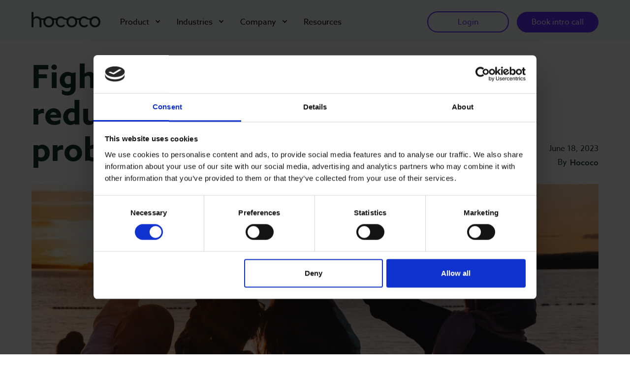

--- FILE ---
content_type: text/html; charset=utf-8
request_url: https://www.hococo.io/resources/fighting-loneliness-is-medicine-for-mental-health-problems
body_size: 13647
content:
<!DOCTYPE html><!-- This site was created in Webflow. https://webflow.com --><!-- Last Published: Thu Dec 18 2025 17:43:52 GMT+0000 (Coordinated Universal Time) --><html data-wf-domain="www.hococo.io" data-wf-page="648edbbb31dfd0f345c69a07" data-wf-site="620673c3bbc8c1b99ec8ff01" lang="en" data-wf-collection="648edbbb31dfd0f345c699b1" data-wf-item-slug="fighting-loneliness-is-medicine-for-mental-health-problems"><head><meta charset="utf-8"/><title>Fighting loneliness reduces mental health problems | Hococo</title><meta content="Property owners have an opportunity to make a difference in the fight against loneliness." name="description"/><meta content="Fighting loneliness reduces mental health problems | Hococo" property="og:title"/><meta content="Property owners have an opportunity to make a difference in the fight against loneliness." property="og:description"/><meta content="https://cdn.prod.website-files.com/6229e83991061b20e09f70a0/63402497438c436ca6f927af_noorulabdeen-ahmad-MW_2Osq-yIE-unsplash_2.jpg" property="og:image"/><meta content="Fighting loneliness reduces mental health problems | Hococo" property="twitter:title"/><meta content="Property owners have an opportunity to make a difference in the fight against loneliness." property="twitter:description"/><meta content="https://cdn.prod.website-files.com/6229e83991061b20e09f70a0/63402497438c436ca6f927af_noorulabdeen-ahmad-MW_2Osq-yIE-unsplash_2.jpg" property="twitter:image"/><meta property="og:type" content="website"/><meta content="summary_large_image" name="twitter:card"/><meta content="width=device-width, initial-scale=1" name="viewport"/><meta content="JHOuspptvh8wR2eWNEBivBr_7p-hZbp1_Rkzrz5dzno" name="google-site-verification"/><meta content="Webflow" name="generator"/><link href="https://cdn.prod.website-files.com/620673c3bbc8c1b99ec8ff01/css/hococo-d1792a.webflow.shared.c9719524b.min.css" rel="stylesheet" type="text/css"/><script src="https://use.typekit.net/wuy5ewe.js" type="text/javascript"></script><script type="text/javascript">try{Typekit.load();}catch(e){}</script><script type="text/javascript">!function(o,c){var n=c.documentElement,t=" w-mod-";n.className+=t+"js",("ontouchstart"in o||o.DocumentTouch&&c instanceof DocumentTouch)&&(n.className+=t+"touch")}(window,document);</script><link href="https://cdn.prod.website-files.com/620673c3bbc8c1b99ec8ff01/620bae788ef2a974e2a4788c_hococo%20fav-icon-32.png" rel="shortcut icon" type="image/x-icon"/><link href="https://cdn.prod.website-files.com/620673c3bbc8c1b99ec8ff01/620bae7b1e49f2093897b8a3_hococo%20fav-icon-256.png" rel="apple-touch-icon"/><script type="application/ld+json">
{
  "@context": "https://schema.org",
  "@type": "BlogPosting",
  "headline": "Fighting loneliness reduces mental health problems",
  "description": "Property owners have an opportunity to make a difference in the fight against loneliness.",
  "url": "/resources/fighting-loneliness-is-medicine-for-mental-health-problems",
  "image": "https://cdn.prod.website-files.com/6229e83991061b20e09f70a0/63402497438c436ca6f927af_noorulabdeen-ahmad-MW_2Osq-yIE-unsplash_2.jpg",
  "datePublished": "2023-06-18T10:35:56.711Z",
  "dateModified": "2022-11-10T12:26:28.357Z",
  "author": {
    "@type": "Organization",
    "name": "Hococo",
    "url": "https://www.hococo.io"
  },
  "publisher": {
    "@type": "Organization",
    "name": "Hococo",
    "logo": {
      "@type": "ImageObject",
      "url": "https://cdn.prod.website-files.com/620673c3bbc8c1b99ec8ff01/6206b65ff32a5f278059d71d_hococo_logo.svg"
    }
  },
  "inLanguage": "en"
}
</script><!-- Please keep this css code to improve the font quality-->
<style>
  * {
  -webkit-font-smoothing: antialiased;
  -moz-osx-font-smoothing: grayscale;
}
</style>

<!-- Google Tag Manager -->
<script>(function(w,d,s,l,i){w[l]=w[l]||[];w[l].push({'gtm.start':
new Date().getTime(),event:'gtm.js'});var f=d.getElementsByTagName(s)[0],
j=d.createElement(s),dl=l!='dataLayer'?'&l='+l:'';j.async=true;j.src=
'https://www.googletagmanager.com/gtm.js?id='+i+dl;f.parentNode.insertBefore(j,f);
})(window,document,'script','dataLayer','GTM-5PGH7G5');</script>
<!-- End Google Tag Manager -->

<meta name="facebook-domain-verification" content="a30zdxvfwak4laeokcleszgi8owrfr" /><style>
 .hs-cta-wrapper p, .hs-cta-wrapper div {
	margin: 0;
	padding: 0 !important;
</style></head><body><div data-w-id="1c1e2c21-123b-9a43-f460-09dba233434f" data-animation="default" data-collapse="medium" data-duration="270" data-easing="ease-in-out-sine" data-easing2="ease-in-out-quint" role="banner" class="navbar6_component w-nav"><div class="pop-up-wrapper auto-stopper"><div class="video-wrapper"><div class="div-block-20"><h4 class="popup-heading4">Hococo - home of community communication</h4><a data-w-id="ca76483b-9ac6-d492-cb19-1a89b1a4c32b" href="#" class="closepupupbutton auto-stop w-button">x</a></div><div class="html-embed-3 auto-stop w-embed"><video controls autoplay="" loop="" width="100%" muted="" playsinline=""
data-wf-ignore="true" data-object-fit="cover"><source src="https://content.hococo.io/hubfs/Video%20-hococo%20-%20home%20of%20community%20communication.webm" data-wf-ignore="true">
<source src="https://content.hococo.io/hubfs/Video%20-hococo%20-%20home%20of%20community%20communication.webm" data-wf-ignore="true"></video></div></div></div><div class="navbar6_container"><a href="/" class="navbar6_logo-link w-nav-brand"><img src="https://cdn.prod.website-files.com/620673c3bbc8c1b99ec8ff01/6206b65ff32a5f278059d71d_hococo_logo.svg" loading="lazy" alt="Hococo logo"/></a><nav role="navigation" class="navbar6_menu w-nav-menu"><div class="navbar6_menu-left"><div data-hover="false" data-delay="200" data-w-id="1c1e2c21-123b-9a43-f460-09dba2334355" class="navbar6_menu-dropdown w-dropdown"><div class="navbar6_dropdwn-toggle w-dropdown-toggle"><div class="dropdown-icon w-icon-dropdown-toggle"></div><div class="menu-text">Product</div></div><nav class="navbar6_dropdown-list w-dropdown-list"><div class="navbar6_container _5prc"><div class="navbar6_dropdown-content"><div class="navbar6_dropdown-content-left-1"><div id="w-node-_1c1e2c21-123b-9a43-f460-09dba233435e-a233434f" class="navbar6_dropdown-link-list"><a id="w-node-_00b9efe9-0f5e-ff46-8800-33a2b8d53758-a233434f" href="/admin-hub" class="navbar-dropdown-heading1">Admin Hub</a><a href="https://www.hococo.io/admin-hub#communication" class="navbar-dropdown-link w-inline-block"><div class="navbar-dropdown-heading2">Communication</div><p class="text-size-small hide-mobile-portrait">All tenant communication in one place</p></a><a href="https://www.hococo.io/admin-hub#help-desk" class="navbar-dropdown-link w-inline-block"><div class="navbar-dropdown-heading2">Help Desk</div><p class="text-size-small hide-mobile-portrait">Coordinate facility management</p></a><a href="https://www.hococo.io/admin-hub#data-segmentation" class="navbar-dropdown-link w-inline-block"><div class="navbar-dropdown-heading2">Data &amp; Segmentation</div><p class="text-size-small hide-mobile-portrait">Use data to optimise workflows</p></a><a href="https://www.hococo.io/admin-hub#waiting-list" class="navbar-dropdown-link w-inline-block"><div class="navbar-dropdown-heading2">Smart Waitlist.</div><p class="text-size-small hide-mobile-portrait">Minimise vacancies with smart Waitlist</p></a><a href="https://www.hococo.io/admin-hub#payments-services" class="navbar-dropdown-link w-inline-block"><div class="navbar-dropdown-heading2">Services &amp; Payments</div><p class="text-size-small hide-mobile-portrait">Add new revenue streams  to properties</p></a></div><div id="w-node-_02ae17a7-6532-5f19-c581-c750849efd69-a233434f" class="navbar6_dropdown-link-list"><a id="w-node-cf40ee80-f12d-c472-73b6-8bd831295192-a233434f" href="/operations-app" class="navbar-dropdown-heading1">Operations App</a><a href="https://www.hococo.io/operations-app#tasks" class="navbar-dropdown-link w-inline-block"><div class="navbar-dropdown-heading2">Tasks</div><p class="text-size-small hide-mobile-portrait">Track tasks and their progress</p></a><a href="https://www.hococo.io/operations-app#ticket-handling" class="navbar-dropdown-link w-inline-block"><div class="navbar-dropdown-heading2">Ticket Handling</div><p class="text-size-small hide-mobile-portrait">Automated prioritisation and delegation</p></a><a href="https://www.hococo.io/operations-app#real-time-messaging" class="navbar-dropdown-link w-inline-block"><div class="navbar-dropdown-heading2">Real-time Messaging</div><p class="text-size-small hide-mobile-portrait">All messages real-time in one inbox</p></a></div><div id="w-node-_43bf05d7-e66f-856f-d28a-0139473188ef-a233434f" class="navbar6_dropdown-link-list"><a id="w-node-_2a83f21a-5f50-a2a6-c8e4-edd867504360-a233434f" href="/resident-app" class="navbar-dropdown-heading1">Resident App</a><a href="https://www.hococo.io/resident-app#booking-system" class="navbar-dropdown-link w-inline-block"><div class="navbar-dropdown-heading2">Booking System</div><p class="text-size-small hide-mobile-portrait">A booking system fit for every pocket</p></a><a href="https://www.hococo.io/resident-app#home-assistant" class="navbar-dropdown-link w-inline-block"><div class="navbar-dropdown-heading2">Home Assistant</div><p class="text-size-small hide-mobile-portrait">Offer your tenants self-service 24/7</p></a><a href="https://www.hococo.io/resident-app#documents" class="navbar-dropdown-link w-inline-block"><div class="navbar-dropdown-heading2">Documents</div><p class="text-size-small hide-mobile-portrait">100% GDPR secure document handling</p></a><a href="https://www.hococo.io/resident-app#community-channels" class="navbar-dropdown-link w-inline-block"><div class="soon-block"><div class="navbar-dropdown-heading2">Community Channels</div><div class="text-size-tiny soon">soon</div></div><p class="text-size-small hide-mobile-portrait">Enable your tenants to connect and communicate</p></a></div><div id="w-node-dc279331-2bc0-2b16-e546-efed7ac74ee1-a233434f" class="navbar6_dropdown-link-list remove-border"><a id="w-node-_6e2b1149-7729-9760-6a32-80dc96188d42-a233434f" href="/integrations" class="navbar-dropdown-heading1">Integrations</a><a href="https://www.hococo.io/integrations#integrations" class="navbar-dropdown-link w-inline-block"><div class="navbar-dropdown-heading2">Integrations</div><p class="text-size-small hide-mobile-portrait">Platform built with flexibility in mind</p></a><a href="https://www.hococo.io/integrations#IoT" class="navbar-dropdown-link w-inline-block"><div class="navbar-dropdown-heading2">IoT</div><p class="text-size-small hide-mobile-portrait">Add digital experiences to your facilities</p></a><a href="https://www.hococo.io/integrations#app-marketplace" class="navbar-dropdown-link w-inline-block"><div class="soon-block"><div class="navbar-dropdown-heading2">App Marketplace</div><div class="text-size-tiny soon">soon</div></div><p class="text-size-small hide-mobile-portrait">Popular apps and pre-built integrations</p></a></div><div id="w-node-bcb8d3e3-5ac8-4db3-d763-552feca52a96-a233434f" class="blog-posts-navbar last"><div class="collection-list-wrapper w-dyn-list"><div role="list" class="collection-list w-dyn-items"><div id="w-node-_0e703242-b993-9892-9d3d-14e6d06409c2-a233434f" role="listitem" class="collection-item-2 w-dyn-item"><a href="/resources/hococo-partners-with-salto-systems" class="navbar-dropdown-img-block yellow w-inline-block"><div style="background-image:url(&quot;https://cdn.prod.website-files.com/6229e83991061b20e09f70a0/69443ef4c9d5c155c63adb48_2025-12-18_18-48-072%20copy.png&quot;)" class="div-image"></div><p class="heading-4">Hococo partners with SALTO Systems</p><div class="_2-lines-div"><p class="text-size-small remove-margin">Hococo is pleased to announce a new partnership with SALTO Systems, enabling a plug-and-play integration with SALTO ProAccess Space directly within the Hococo app.</p></div></a></div></div></div><div class="collection-list-wrapper w-dyn-list"><div role="list" class="collection-list w-dyn-items"><div role="listitem" class="collection-item-2 w-dyn-item"><a href="/resources/release-2-36-0-powering-up-the-operational-suite-with-customization-recurring-tasks-important-alerts" class="navbar-dropdown-img-block grey w-inline-block"><div style="background-image:url(&quot;https://cdn.prod.website-files.com/6229e83991061b20e09f70a0/690c5e767d61f04619b27ced_blog-custom-nav.png&quot;)" class="div-image"></div><p class="heading-4">Release 2.36.0 has landed: Powering Up Property Operations</p><div class="_2-lines-div"><p class="text-size-small remove-margin">Discover Hococo Release 2.36.0 - our latest update focused on operational excellence. Customize the Resident App, automate recurring tasks, and keep residents informed with real-time alerts. Designed to drive efficiency, transparency, and NOI growth across your living assets.</p></div></a></div></div></div></div></div></div></div><div class="navbar-dropdown-footer-container"><div class="navbar-dropdown-footer-wrapper"><div data-w-id="a9b2621d-9537-2abb-c52d-a4e114cec040" class="navbar-dropdown-footer-content--view-demo hide"><div class="play-icon w-embed"><svg width="24" viewBox="0 0 24 24" fill="none" xmlns="http://www.w3.org/2000/svg">
<circle cx="12" cy="12" r="12" fill="#193631"/>
<path d="M17.4609 12.9148L10.7109 16.8431C10.5313 16.9475 10.3282 17 10.1245 17C9.47812 16.9989 9 16.4944 9 15.928V8.07135C9 7.49997 9.48281 7 10.125 7C10.3286 7 10.5319 7.05265 10.7116 7.15729L17.4616 11.0856C17.7961 11.281 18 11.6269 18 11.9997C18 12.3724 17.7961 12.7184 17.4609 12.9148ZM17.0695 11.6961L10.3406 7.78789C10.2609 7.73209 10.193 7.71424 10.125 7.71424C9.89297 7.71424 9.75 7.89949 9.75 8.07135V15.928C9.75 16.0995 9.89346 16.2846 10.1252 16.2846C10.1944 16.2846 10.262 16.2665 10.3206 16.2325L17.0495 12.3042C17.182 12.2407 17.25 12.1224 17.25 11.9997C17.25 11.8769 17.182 11.7586 17.0695 11.6961Z" fill="#E6EBED"/>
</svg></div><div class="navbar-footer-small-text">View video</div></div><a href="/contact-sales" class="navbar-dropdown-footer-content last w-inline-block"><div class="play-icon w-embed"><svg width="18" viewBox="0 0 18 16" fill="none" xmlns="http://www.w3.org/2000/svg">
<path d="M17.9684 7.96832C17.9684 8.41832 17.7004 8.82543 17.286 9.00226L1.56803 15.7836C1.42522 15.8451 1.27468 15.8747 1.12541 15.8747C0.822188 15.8747 0.52459 15.7517 0.306973 15.5214C-0.0171324 15.1781 -0.0916988 14.6689 0.119098 14.2463L2.70871 9.0678L11.22 8.0001L2.70815 6.93121L0.118536 1.7527C-0.0921558 1.33082 -0.0174558 0.821409 0.306622 0.478284C0.631817 0.134948 1.1349 0.030042 1.56768 0.216265L17.318 6.96637C17.7329 7.14215 17.9684 7.54996 17.9684 7.96832Z" fill="#193631"/>
</svg></div><div class="navbar-footer-small-text">Contact sales</div></a></div></div></nav></div><div data-hover="false" data-delay="200" data-w-id="30e40cb2-0743-78e5-b868-ba440e57ab52" class="navbar6_menu-dropdown w-dropdown"><div class="navbar6_dropdwn-toggle w-dropdown-toggle"><div class="dropdown-icon w-icon-dropdown-toggle"></div><div class="menu-text">Industries</div></div><nav class="navbar6_dropdown-list w-dropdown-list"><div class="navbar6_container _5prc"><div class="navbar6_dropdown-content"><div class="navbar6_dropdown-content-left"><div id="w-node-bfce03fe-d451-dad7-a2fc-741f3d6f7559-a233434f" class="div-block-16"></div><div id="w-node-_6f6d9d20-7989-ee62-b0c7-2e8c4c0d93a7-a233434f" class="menu-div"><a href="/residential-housing" class="navbar-dropdown-link-2 w-inline-block"><div class="navbar-dropdown-heading2">Residential</div><p class="text-size-small hide-mobile-portrait show-on-mobile-also">Reimagining residential property management: happy tenants is good business</p><img src="https://cdn.prod.website-files.com/620673c3bbc8c1b99ec8ff01/62b1bdc1e6b7d71f5df62fa9_Residential2.jpg" loading="lazy" sizes="100vw" srcset="https://cdn.prod.website-files.com/620673c3bbc8c1b99ec8ff01/62b1bdc1e6b7d71f5df62fa9_Residential2-p-500.jpeg 500w, https://cdn.prod.website-files.com/620673c3bbc8c1b99ec8ff01/62b1bdc1e6b7d71f5df62fa9_Residential2-p-800.jpeg 800w, https://cdn.prod.website-files.com/620673c3bbc8c1b99ec8ff01/62b1bdc1e6b7d71f5df62fa9_Residential2-p-1080.jpeg 1080w, https://cdn.prod.website-files.com/620673c3bbc8c1b99ec8ff01/62b1bdc1e6b7d71f5df62fa9_Residential2.jpg 1110w" alt="Image of a home with dark grey walls and a mirror in a golden sun frame" class="div-image2"/></a></div><div id="w-node-_16962204-ae14-4847-4aa3-07c9765a8122-a233434f" class="menu-div"><a href="/student-housing" class="navbar-dropdown-link-2 w-inline-block"><div class="navbar-dropdown-heading2">Student &amp; Co-living</div><p class="text-size-small hide-mobile-portrait show-on-mobile-also">Give your students a great rental experience by working smarter, not harder</p><img src="https://cdn.prod.website-files.com/620673c3bbc8c1b99ec8ff01/62b19095a17ffcd816ae9c8c_Student-Co-living2.jpg" loading="lazy" sizes="100vw" srcset="https://cdn.prod.website-files.com/620673c3bbc8c1b99ec8ff01/62b19095a17ffcd816ae9c8c_Student-Co-living2-p-500.jpeg 500w, https://cdn.prod.website-files.com/620673c3bbc8c1b99ec8ff01/62b19095a17ffcd816ae9c8c_Student-Co-living2-p-800.jpeg 800w, https://cdn.prod.website-files.com/620673c3bbc8c1b99ec8ff01/62b19095a17ffcd816ae9c8c_Student-Co-living2-p-1080.jpeg 1080w, https://cdn.prod.website-files.com/620673c3bbc8c1b99ec8ff01/62b19095a17ffcd816ae9c8c_Student-Co-living2.jpg 1110w" alt="Image of three people working on their computers around a table" class="div-image2"/></a></div><div id="w-node-bd6d10c9-7169-1e68-368d-d4ac552708af-a233434f" class="blog-posts-navbar last"><div class="collection-list-wrapper w-dyn-list"><div role="list" class="collection-list w-dyn-items"><div id="w-node-bd6d10c9-7169-1e68-368d-d4ac552708b2-a233434f" role="listitem" class="collection-item-2 w-dyn-item"><a href="/resources/hococo-partners-with-salto-systems" class="navbar-dropdown-img-block w-inline-block"><div style="background-image:url(&quot;https://cdn.prod.website-files.com/6229e83991061b20e09f70a0/69443ef4c9d5c155c63adb48_2025-12-18_18-48-072%20copy.png&quot;)" class="div-image"></div><p class="heading-4 text-color-white">Hococo partners with SALTO Systems</p><div class="_2-lines-div"><p class="text-size-small remove-margin text-color-white">Hococo is pleased to announce a new partnership with SALTO Systems, enabling a plug-and-play integration with SALTO ProAccess Space directly within the Hococo app.</p></div></a></div></div></div><div class="collection-list-wrapper w-dyn-list"><div role="list" class="collection-list w-dyn-items"><div role="listitem" class="collection-item-2 w-dyn-item"><a href="/resources/release-2-36-0-powering-up-the-operational-suite-with-customization-recurring-tasks-important-alerts" class="navbar-dropdown-img-block pink w-inline-block"><div style="background-image:url(&quot;https://cdn.prod.website-files.com/6229e83991061b20e09f70a0/690c5e767d61f04619b27ced_blog-custom-nav.png&quot;)" class="div-image"></div><p class="heading-4">Release 2.36.0 has landed: Powering Up Property Operations</p><div class="_2-lines-div"><p class="text-size-small remove-margin">Discover Hococo Release 2.36.0 - our latest update focused on operational excellence. Customize the Resident App, automate recurring tasks, and keep residents informed with real-time alerts. Designed to drive efficiency, transparency, and NOI growth across your living assets.</p></div></a></div></div></div></div></div></div></div><div class="navbar-dropdown-footer-container"><div class="navbar-dropdown-footer-wrapper"><div data-w-id="a9b2621d-9537-2abb-c52d-a4e114cec040" class="navbar-dropdown-footer-content--view-demo hide"><div class="play-icon w-embed"><svg width="24" viewBox="0 0 24 24" fill="none" xmlns="http://www.w3.org/2000/svg">
<circle cx="12" cy="12" r="12" fill="#193631"/>
<path d="M17.4609 12.9148L10.7109 16.8431C10.5313 16.9475 10.3282 17 10.1245 17C9.47812 16.9989 9 16.4944 9 15.928V8.07135C9 7.49997 9.48281 7 10.125 7C10.3286 7 10.5319 7.05265 10.7116 7.15729L17.4616 11.0856C17.7961 11.281 18 11.6269 18 11.9997C18 12.3724 17.7961 12.7184 17.4609 12.9148ZM17.0695 11.6961L10.3406 7.78789C10.2609 7.73209 10.193 7.71424 10.125 7.71424C9.89297 7.71424 9.75 7.89949 9.75 8.07135V15.928C9.75 16.0995 9.89346 16.2846 10.1252 16.2846C10.1944 16.2846 10.262 16.2665 10.3206 16.2325L17.0495 12.3042C17.182 12.2407 17.25 12.1224 17.25 11.9997C17.25 11.8769 17.182 11.7586 17.0695 11.6961Z" fill="#E6EBED"/>
</svg></div><div class="navbar-footer-small-text">View video</div></div><a href="/contact-sales" class="navbar-dropdown-footer-content last w-inline-block"><div class="play-icon w-embed"><svg width="18" viewBox="0 0 18 16" fill="none" xmlns="http://www.w3.org/2000/svg">
<path d="M17.9684 7.96832C17.9684 8.41832 17.7004 8.82543 17.286 9.00226L1.56803 15.7836C1.42522 15.8451 1.27468 15.8747 1.12541 15.8747C0.822188 15.8747 0.52459 15.7517 0.306973 15.5214C-0.0171324 15.1781 -0.0916988 14.6689 0.119098 14.2463L2.70871 9.0678L11.22 8.0001L2.70815 6.93121L0.118536 1.7527C-0.0921558 1.33082 -0.0174558 0.821409 0.306622 0.478284C0.631817 0.134948 1.1349 0.030042 1.56768 0.216265L17.318 6.96637C17.7329 7.14215 17.9684 7.54996 17.9684 7.96832Z" fill="#193631"/>
</svg></div><div class="navbar-footer-small-text">Contact sales</div></a></div></div></nav></div><div data-hover="false" data-delay="200" data-w-id="1e96f723-5e78-003f-423f-3c124db8dd76" class="navbar6_menu-dropdown w-dropdown"><div class="navbar6_dropdwn-toggle w-dropdown-toggle"><div class="dropdown-icon w-icon-dropdown-toggle"></div><div class="menu-text">Company</div></div><nav class="navbar6_dropdown-list w-dropdown-list"><div class="navbar6_container _5prc"><div class="navbar6_dropdown-content"><div class="navbar6_dropdown-content-left"><div id="w-node-_97291ddc-f183-f642-922e-86cf37e30a84-a233434f" class="div-block-16"></div><div id="w-node-_97291ddc-f183-f642-922e-86cf37e30a85-a233434f" class="menu-div"><a href="/about-us" class="navbar-dropdown-link-2 w-inline-block"><div class="navbar-dropdown-heading2">About us</div><p class="text-size-small hide-mobile-portrait show-on-mobile-also">Hococo is a proptech start-up changing landlord-tenant relationships</p><img src="https://cdn.prod.website-files.com/620673c3bbc8c1b99ec8ff01/626a496cd849491d62891f9b_About%20us-min.jpg" loading="lazy" sizes="100vw" srcset="https://cdn.prod.website-files.com/620673c3bbc8c1b99ec8ff01/626a496cd849491d62891f9b_About%20us-min-p-500.jpeg 500w, https://cdn.prod.website-files.com/620673c3bbc8c1b99ec8ff01/626a496cd849491d62891f9b_About%20us-min.jpg 538w" alt="Image of the happy Hococo team posing for camera in their new empty office after moving. " class="div-image2"/></a></div><div id="w-node-_97291ddc-f183-f642-922e-86cf37e30a93-a233434f" class="menu-div"><a href="/esg" class="navbar-dropdown-link-2 w-inline-block"><div class="navbar-dropdown-heading2">ESG</div><p class="text-size-small hide-mobile-portrait show-on-mobile-also">Hococo is committed to have a positive impact and the ESG principles guide us on this journey</p><img src="https://cdn.prod.website-files.com/620673c3bbc8c1b99ec8ff01/626a496c5e0d74b13510f5ad_ESG-min.jpg" loading="lazy" sizes="100vw" srcset="https://cdn.prod.website-files.com/620673c3bbc8c1b99ec8ff01/626a496c5e0d74b13510f5ad_ESG-min-p-500.jpeg 500w, https://cdn.prod.website-files.com/620673c3bbc8c1b99ec8ff01/626a496c5e0d74b13510f5ad_ESG-min.jpg 540w" alt="Image of hands holding each other and an illustration of a women with a heart" class="div-image2"/></a></div><div id="w-node-_97291ddc-f183-f642-922e-86cf37e30a8c-a233434f" class="menu-div"><a href="/contact" class="navbar-dropdown-link-2 w-inline-block"><div class="navbar-dropdown-heading2">Contact</div><p class="text-size-small hide-mobile-portrait show-on-mobile-also">Reach out to us hear more about we can help you or to discuss potential partnerships</p><img src="https://cdn.prod.website-files.com/620673c3bbc8c1b99ec8ff01/626a496d10b412129ad2dfdb_Contact-min.jpg" loading="lazy" sizes="100vw" srcset="https://cdn.prod.website-files.com/620673c3bbc8c1b99ec8ff01/626a496d10b412129ad2dfdb_Contact-min-p-500.jpeg 500w, https://cdn.prod.website-files.com/620673c3bbc8c1b99ec8ff01/626a496d10b412129ad2dfdb_Contact-min.jpg 538w" alt="Image of light sign with the text Hello on it." class="div-image2"/></a></div><div id="w-node-_97291ddc-f183-f642-922e-86cf37e30a9a-a233434f" class="blog-posts-navbar last"><div class="collection-list-wrapper w-dyn-list"><div role="list" class="collection-list w-dyn-items"><div id="w-node-_97291ddc-f183-f642-922e-86cf37e30a9d-a233434f" role="listitem" class="collection-item-2 w-dyn-item"><a href="/resources/hococo-partners-with-salto-systems" class="navbar-dropdown-img-block w-inline-block"><div style="background-image:url(&quot;https://cdn.prod.website-files.com/6229e83991061b20e09f70a0/69443ef4c9d5c155c63adb48_2025-12-18_18-48-072%20copy.png&quot;)" class="div-image"></div><p class="heading-4 text-color-white">Hococo partners with SALTO Systems</p><div class="_2-lines-div"><p class="text-size-small remove-margin text-color-white">Hococo is pleased to announce a new partnership with SALTO Systems, enabling a plug-and-play integration with SALTO ProAccess Space directly within the Hococo app.</p></div></a></div></div></div><div class="collection-list-wrapper w-dyn-list"><div role="list" class="collection-list w-dyn-items"><div role="listitem" class="collection-item-2 w-dyn-item"><a href="/resources/release-2-36-0-powering-up-the-operational-suite-with-customization-recurring-tasks-important-alerts" class="navbar-dropdown-img-block pink w-inline-block"><div style="background-image:url(&quot;https://cdn.prod.website-files.com/6229e83991061b20e09f70a0/690c5e767d61f04619b27ced_blog-custom-nav.png&quot;)" class="div-image"></div><p class="heading-4">Release 2.36.0 has landed: Powering Up Property Operations</p><div class="_2-lines-div"><p class="text-size-small remove-margin">Discover Hococo Release 2.36.0 - our latest update focused on operational excellence. Customize the Resident App, automate recurring tasks, and keep residents informed with real-time alerts. Designed to drive efficiency, transparency, and NOI growth across your living assets.</p></div></a></div></div></div></div></div></div></div><div class="navbar-dropdown-footer-container"><div class="navbar-dropdown-footer-wrapper"><div data-w-id="a9b2621d-9537-2abb-c52d-a4e114cec040" class="navbar-dropdown-footer-content--view-demo hide"><div class="play-icon w-embed"><svg width="24" viewBox="0 0 24 24" fill="none" xmlns="http://www.w3.org/2000/svg">
<circle cx="12" cy="12" r="12" fill="#193631"/>
<path d="M17.4609 12.9148L10.7109 16.8431C10.5313 16.9475 10.3282 17 10.1245 17C9.47812 16.9989 9 16.4944 9 15.928V8.07135C9 7.49997 9.48281 7 10.125 7C10.3286 7 10.5319 7.05265 10.7116 7.15729L17.4616 11.0856C17.7961 11.281 18 11.6269 18 11.9997C18 12.3724 17.7961 12.7184 17.4609 12.9148ZM17.0695 11.6961L10.3406 7.78789C10.2609 7.73209 10.193 7.71424 10.125 7.71424C9.89297 7.71424 9.75 7.89949 9.75 8.07135V15.928C9.75 16.0995 9.89346 16.2846 10.1252 16.2846C10.1944 16.2846 10.262 16.2665 10.3206 16.2325L17.0495 12.3042C17.182 12.2407 17.25 12.1224 17.25 11.9997C17.25 11.8769 17.182 11.7586 17.0695 11.6961Z" fill="#E6EBED"/>
</svg></div><div class="navbar-footer-small-text">View video</div></div><a href="/contact-sales" class="navbar-dropdown-footer-content last w-inline-block"><div class="play-icon w-embed"><svg width="18" viewBox="0 0 18 16" fill="none" xmlns="http://www.w3.org/2000/svg">
<path d="M17.9684 7.96832C17.9684 8.41832 17.7004 8.82543 17.286 9.00226L1.56803 15.7836C1.42522 15.8451 1.27468 15.8747 1.12541 15.8747C0.822188 15.8747 0.52459 15.7517 0.306973 15.5214C-0.0171324 15.1781 -0.0916988 14.6689 0.119098 14.2463L2.70871 9.0678L11.22 8.0001L2.70815 6.93121L0.118536 1.7527C-0.0921558 1.33082 -0.0174558 0.821409 0.306622 0.478284C0.631817 0.134948 1.1349 0.030042 1.56768 0.216265L17.318 6.96637C17.7329 7.14215 17.9684 7.54996 17.9684 7.96832Z" fill="#193631"/>
</svg></div><div class="navbar-footer-small-text">Contact sales</div></a></div></div></nav></div><a href="/resources" class="menublock w-inline-block"><div class="menu-text">Resources</div></a></div><div class="navbar6_menu-right"><div class="navbar6_button-wrapper menu-ipad"><a href="https://admin.hococo.io/#/" class="button-secondary button-small w-button">Login</a></div><div class="navbar6_button-wrapper menu-ipad"><a href="/book-demo" class="button button-small w-button">Book intro call</a></div></div></nav><div class="navbar6_menu-button w-nav-button"><div class="menu-icon"><div class="menu-icon_line-top"></div><div class="menu-icon_line-middle"><div class="menu-icon_line-middle-inner"></div></div><div class="menu-icon_line-bottom"></div></div></div></div></div><div class="global-styles w-embed"><style>

/* Snippet gets rid of top margin on first element in any rich text*/
.w-richtext>:first-child {
	margin-top: 0;
}

/* Snippet gets rid of bottom margin on last element in any rich text*/
.w-richtext>:last-child, .w-richtext ol li:last-child, .w-richtext ul li:last-child {
    margin-bottom: 0;
}

/* Snippet makes all link elements listed below to inherit color from their parent */
a, 
.w-tab-link,
.w-nav-link,
.w-dropdown-btn,
.w-dropdown-toggle,
.w-dropdown-link
{
color: inherit;
}

/* Snippet prevents all click and hover interaction with an element */
.clickable-off {
  pointer-events: none;
}

/* Snippet enables all click and hover interaction with an element */
.clickable-on{
  pointer-events: auto;
}

/* Snippet enables you to add class of div-square which creates and maintains a 1:1 dimension of a div.*/
.div-square::after {
  content: "";
  display: block;
  padding-bottom: 100%;
}

/*Hide focus outline for main content element*/
    main:focus-visible {
    outline: -webkit-focus-ring-color auto 0px;
}

/* Make sure containers never lose their center alignment*/
.container-medium, .container-small, .container-large {
  margin-right: auto !important;
  margin-left: auto !important;
}

/*Reset selects, buttons, and links styles*/
.w-input, .w-select, a {
color: inherit;
text-decoration: inherit;
font-size: inherit;
}

/*Apply "..." after 3 lines of text */
.text-style-3lines {
    display: -webkit-box;
    overflow: hidden;
    -webkit-line-clamp: 3;
    -webkit-box-orient: vertical;
}

/* Apply "..." after 2 lines of text */
.text-style-2lines {
    display: -webkit-box;
    overflow: hidden;
    -webkit-line-clamp: 2;
    -webkit-box-orient: vertical;
}
/* Apply "..." at 100% width */
.truncate-width { 
		width: 100%; 
    white-space: nowrap; 
    overflow: hidden; 
    text-overflow: ellipsis; 
}
/* Removes native scrollbar */
.no-scrollbar {
    -ms-overflow-style: none;  // IE 10+
    overflow: -moz-scrollbars-none;  // Firefox
}

.no-scrollbar::-webkit-scrollbar {
    display: none; // Safari and Chrome
}

</style></div><div class="section"><div class="container-large w-container"><div class="post-single-page-h1-data-container"><h1 class="post-single-page-h1">Fighting loneliness reduces mental health problems</h1><div class="post-single-page-date-container"><div class="regular-text">June 18, 2023</div><div class="published-by-container"><div class="regular-text">By</div><div class="regular-text text-weight-semibold">Hococo</div></div></div></div><img src="https://cdn.prod.website-files.com/6229e83991061b20e09f70a0/63402497438c436ca6f927af_noorulabdeen-ahmad-MW_2Osq-yIE-unsplash_2.jpg" loading="lazy" alt="" sizes="(max-width: 767px) 100vw, (max-width: 991px) 726.625px, 939.15625px" srcset="https://cdn.prod.website-files.com/6229e83991061b20e09f70a0/63402497438c436ca6f927af_noorulabdeen-ahmad-MW_2Osq-yIE-unsplash_2-p-500.jpg 500w, https://cdn.prod.website-files.com/6229e83991061b20e09f70a0/63402497438c436ca6f927af_noorulabdeen-ahmad-MW_2Osq-yIE-unsplash_2-p-800.jpg 800w, https://cdn.prod.website-files.com/6229e83991061b20e09f70a0/63402497438c436ca6f927af_noorulabdeen-ahmad-MW_2Osq-yIE-unsplash_2-p-1080.jpg 1080w, https://cdn.prod.website-files.com/6229e83991061b20e09f70a0/63402497438c436ca6f927af_noorulabdeen-ahmad-MW_2Osq-yIE-unsplash_2-p-1600.jpg 1600w, https://cdn.prod.website-files.com/6229e83991061b20e09f70a0/63402497438c436ca6f927af_noorulabdeen-ahmad-MW_2Osq-yIE-unsplash_2.jpg 1920w" class="image-23"/><div class="post-single-page-bodytext-container"><div class="rich-text-block w-richtext"><p>This year’s <a href="https://www.who.int/campaigns/world-mental-health-day/2022">World Mental Health Day</a> has a theme <em>“Make mental health &amp; well-being for all a global priority”.</em> We would like to raise the topic of loneliness – growing with urbanization and accelerated by the pandemic – and its impact on mental health.</p><p>Fighting loneliness is medicine for mental health problems. It can be done in many ways, and that’s why everybody can contribute to that fight. We want to spread our knowledge on how real estate professionals worldwide can contribute to people&#x27;s well-being – fighting loneliness and improving the mental health of their tenants in their own properties. </p><h2>So close, but so alone</h2><p>Loneliness is a big issue today, especially in the cities, where people live in apartment buildings. Even though they are living just a few meters away from each other, in real life they have no contact or any sort of social interaction unless you count a quick greeting in the stairwell. </p><p>The pandemic has exacerbated feelings of loneliness, according to <a href="https://publications.jrc.ec.europa.eu/repository/handle/JRC125873">a report</a> by the European Commission&#x27;s Science and Information Service (JRC). The report reveals, for instance, that online media reporting on loneliness and social isolation has doubled during the pandemic. </p><h2>Loneliness needs to be combated in all age groups</h2><p>Why does loneliness – and fighting it – matter? Because lonely people are more vulnerable. They are more likely to have poor health, mental problems and poor cognitive performance. Loneliness even increases mortality risks. </p><p>For all these reasons many public actors such as the European Commission, <a href="https://www.who.int/teams/social-determinants-of-health/demographic-change-and-healthy-ageing/social-isolation-and-loneliness">WHO </a> and <a href="https://www.gilc.global/">GILC</a> place a strong emphasis on combating loneliness in different age groups. For instance, research on loneliness in young people has shown that loneliness develops into a problem when it becomes long-term. </p><p>And where do young people often live? In apartment buildings in big cities. Often they have just moved on their own, away from home, even to a whole new city. They might be struggling with studies, finding a good balance between work and free time, and finding it hard to make friends. </p><p>For this reason, it is crucial to tackle chronic loneliness in an early stage, to prevent it from having a negative impact on their future.</p><p>But young people are not the only ones who live in cities and may find it difficult to be alone. There are also singles, divorced, single parents and elderly people, living on their own. What is common for all of them is that they do not share their day-to-day life with another person, and have most likely experienced – or are experiencing – loneliness. </p><figure style="max-width:1920pxpx" class="w-richtext-align-fullwidth w-richtext-figure-type-image"><div><img src="https://cdn.prod.website-files.com/6229e83991061b20e09f70a0/634027b9e797180979cd572d_oppo-find-x5-pro-Nc-hc5g5yhw-unsplash.jpg" loading="lazy" alt=""/></div></figure><h3>Even you can play a role</h3><p>Each individual can participate in fighting loneliness by making changes to their habits. As a resident, you can decide to greet every face in the stairwell. You can decide to ask them something other than the usual greeting - for example, how they are doing. You can dare to knock on your neighbour&#x27;s door and borrow eggs instead of running to the grocery store in the evening. You can even offer the pie you baked to a neighbour. </p><p>These small acts can make a big difference. These small acts are small threads that create important social connections. They can be the highlight of someone&#x27;s day, turning a bad wind into a good one before the day is over.</p><p><strong>But also property owners have an opportunity to make a difference – if they are willing to play that role.</strong></p><h3>An apartment in a building, or a home in a community?</h3><p>Property owners and managers can turn their buildings into vibrant communities, where people feel good, connect and help each other. As soon as you know people from your building that you can say hi to, ask how they are doing, or pet their dog and talk about the weather for a couple of minutes when passing by, it reduces the feeling of isolation. </p><p>But it can be much more. And property owners can be much more proactive in offering tools and places for the tenants to connect.<br/></p><ul role="list"><li>You can create communities by inviting the tenants to a digital platform of the building, where they can form interest groups, get to know each other and organize events.<br/><br/></li><li>You don’t have to wait for them to do that on their own – you can also create events for the tenants – from meet and greet -evenings to yoga class, from cosy mulled wine evening at Christmas time to a kids’ event outside. <br/><br/></li><li>If you have the opportunity, why not offer permanent, shared spaces in your property for tenants to use, where they can exercise, work or even cook together?</li></ul><figure class="w-richtext-align-floatright w-richtext-figure-type-image"><div><img src="https://cdn.prod.website-files.com/6229e83991061b20e09f70a0/6340282c53280a2be8861509_toa-heftiba-l_ExpFwwOEg-unsplash.jpg" loading="lazy" alt=""/></div></figure><h3>You can make a difference</h3><p>Create those opportunities and places for your tenants to meet and connect – and you will see how everybody suddenly seems to know each other, you’ll see solidarity building up, and you’ll see so many more smiling faces meeting each other in the hallways and at the yard. <em>You will see the community start flourishing.</em> </p><p>And behind that flourishing community are tenants – people, who used to be strangers to each other just sharing the same wall in between their apartments. People, who now have new people in their lives who maybe even called friends, and who live just across the corridor. They have a community, not just a building where they live in.</p><p>This, dear property owners, managers and real estate professionals, is how you can contribute to the fight against loneliness – which at the same time is a fight against mental health issues.</p><h3>Let’s connect people for real</h3><p>We at Hococo have given a lot of thought to these themes because we are committed to having a positive impact on the societies we operate in. Fighting loneliness is one of our key ESG focus areas.</p><p>We live in a world where technology and social media were created to make our lives easier and connect people. Yet why does it seem to have had the opposite effect on our mental well-being? At the same time, technology is fast becoming a prerequisite for modern living. </p><p>‍<em>So why not use it to connect people for real, where they need it most – in their homes?</em></p><p>‍</p></div></div></div></div><div class="cta"><div class="container-large w-container"><div class="new-wrapper"><div class="call-to-action-wrapper"><h3 class="text-align-center text-color-white">Ready to become customer centric?</h3><div class="button-wrapper text-align-center"><a href="/book-demo" class="button mobile w-button">Book intro call</a></div><div class="corner-image _2"><img src="https://cdn.prod.website-files.com/620673c3bbc8c1b99ec8ff01/620e591d4458fc44147bdfb7_4-hands.png" srcset="https://cdn.prod.website-files.com/620673c3bbc8c1b99ec8ff01/620e591d4458fc44147bdfb7_4-hands-p-500.png 500w, https://cdn.prod.website-files.com/620673c3bbc8c1b99ec8ff01/620e591d4458fc44147bdfb7_4-hands-p-800.png 800w, https://cdn.prod.website-files.com/620673c3bbc8c1b99ec8ff01/620e591d4458fc44147bdfb7_4-hands.png 1632w" width="718" sizes="(max-width: 767px) 100vw, 718px" alt="Illustration of hands on a light pink background"/></div></div></div></div></div><div class="footer1_component"><div class="page-padding"><div class="container-large"><div class="padding-vertical padding-xxlarge"><div class="padding-bottom"><div class="w-layout-grid footer1_top-wrapper"><div id="w-node-_9d2e1ac8-b7bd-0714-a2fc-4a5a970e2cee-970e2ce8" class="footer1_left-wrapper"><div class="newsletter-wrapper"><a href="/" class="footer1_logo-link w-nav-brand"><img src="https://cdn.prod.website-files.com/620673c3bbc8c1b99ec8ff01/6206b65ff32a5f278059d71d_hococo_logo.svg" loading="lazy" alt="Hococo logo"/></a><div class="newsletter-text">Newsletter - stay in the loop.</div><div class="newsletter-form-hubspot w-embed w-script"><!--[if lte IE 8]>
<script charset="utf-8" type="text/javascript" src="//js.hsforms.net/forms/v2-legacy.js"></script>
<![endif]-->
<script charset="utf-8" type="text/javascript" src="//js.hsforms.net/forms/v2.js"></script>
<script>
  hbspt.forms.create({
	region: "na1",
	portalId: "7511268",
	formId: "4de75de6-def7-4376-848b-d77e1f07de0e"
});
</script></div><div class="footer1_form w-form"><form id="email-form" name="email-form" data-name="Email Form" method="get" class="form" data-wf-page-id="648edbbb31dfd0f345c69a07" data-wf-element-id="9d2e1ac8-b7bd-0714-a2fc-4a5a970e2cf6" data-turnstile-sitekey="0x4AAAAAAAQTptj2So4dx43e"><div class="footer1_form-wrapper"><input class="form-input w-input" maxlength="256" name="email-2" data-name="Email 2" placeholder="Your email" type="email" id="email-2" required=""/><input type="submit" data-wait="Please wait..." class="button-secondary-2 button-small w-button" value=""/></div><label class="w-checkbox checkbox-field"><input type="checkbox" name="checkbox-2" id="checkbox-2" data-name="Checkbox 2" class="w-checkbox-input checkbox"/><span class="checkbox-label w-form-label" for="checkbox-2">Yes please, I want to recieve news and updates</span></label></form><div class="w-form-done"><div>Thank you! Your submission has been received!</div></div><div class="w-form-fail"><div>Oops! Something went wrong while submitting the form.</div></div></div></div><div class="trust-logo-footer-container"><div class="trust-logo-wrapper"><img src="https://cdn.prod.website-files.com/620673c3bbc8c1b99ec8ff01/648edc66143a39f02639051a_REACH%20UK%20Class%20of%202023.png" loading="lazy" sizes="(max-width: 2400px) 100vw, 2400px" srcset="https://cdn.prod.website-files.com/620673c3bbc8c1b99ec8ff01/648edc66143a39f02639051a_REACH%20UK%20Class%20of%202023-p-500.png 500w, https://cdn.prod.website-files.com/620673c3bbc8c1b99ec8ff01/648edc66143a39f02639051a_REACH%20UK%20Class%20of%202023-p-800.png 800w, https://cdn.prod.website-files.com/620673c3bbc8c1b99ec8ff01/648edc66143a39f02639051a_REACH%20UK%20Class%20of%202023-p-1080.png 1080w, https://cdn.prod.website-files.com/620673c3bbc8c1b99ec8ff01/648edc66143a39f02639051a_REACH%20UK%20Class%20of%202023-p-1600.png 1600w, https://cdn.prod.website-files.com/620673c3bbc8c1b99ec8ff01/648edc66143a39f02639051a_REACH%20UK%20Class%20of%202023-p-2000.png 2000w, https://cdn.prod.website-files.com/620673c3bbc8c1b99ec8ff01/648edc66143a39f02639051a_REACH%20UK%20Class%20of%202023.png 2400w" alt="" class="image-48"/></div><div class="trust-logo-wrapper"><img src="https://cdn.prod.website-files.com/620673c3bbc8c1b99ec8ff01/648edc6c1719cb1751a3a089_LogoProptechForGood.png" loading="lazy" sizes="(max-width: 618px) 100vw, 618px" srcset="https://cdn.prod.website-files.com/620673c3bbc8c1b99ec8ff01/648edc6c1719cb1751a3a089_LogoProptechForGood-p-500.png 500w, https://cdn.prod.website-files.com/620673c3bbc8c1b99ec8ff01/648edc6c1719cb1751a3a089_LogoProptechForGood.png 618w" alt="" class="image-48 resize"/></div><div class="trust-logo-wrapper"><img src="https://cdn.prod.website-files.com/620673c3bbc8c1b99ec8ff01/648edc69143a39f026390665_PropTech%20Denmark%20Member%20Badge.png" loading="lazy" alt="" class="image-48"/></div></div></div><div class="w-layout-grid footer1_column-layout"><div id="w-node-_9d2e1ac8-b7bd-0714-a2fc-4a5a970e2d05-970e2ce8" class="footer1_column"><div class="footer1_column-heading">Product</div><a href="/admin-hub" class="footer1_link">Admin Hub</a><a href="/operations-app" class="footer1_link">Operations App</a><a href="/resident-app" class="footer1_link">Resident App</a><a href="/integrations" class="footer1_link">Integrations &amp; IoT</a></div><div class="footer1_column"><div class="footer1_column-heading">Industries</div><a href="/residential-housing" class="footer1_link">Residential</a><a href="/student-housing" class="footer1_link">Student &amp; Co-living</a></div><div class="footer1_column"><div class="footer1_column-heading">Company</div><a href="/about-us" class="footer1_link">About us</a><a href="/esg" class="footer1_link">ESG</a><a href="/hococo-in-media" class="footer1_link">Hococo in media</a><a href="/contact-partnerships" class="footer1_link">Partnerships</a></div><div class="footer1_column"><div class="footer1_column-heading"><a href="/resources">Resources</a></div><a href="/resources" class="footer1_link">Inspiration</a><a href="https://admin.hococo.io/#/" class="footer1_link">Support</a></div><div class="footer1_column"><div class="footer1_column-heading"><a href="/contact">Contact us</a></div><a href="/book-demo" class="footer1_link">Book intro call</a><a href="/contact" class="footer1_link">Contact form</a></div><div class="footer1_column"><div class="language-switcher-container"><div class="language-switcher-wrapper"><a href="/dk/hjemmeside" class="language-switcher-link"><span class="text-span-7"><strong class="bold-text-2">DK</strong></span></a></div><div class="footer1_column-heading"><a href="/" class="language-switcher-link"><span class="text-span-7"><strong class="bold-text-2">EN</strong></span></a></div></div></div></div></div></div></div></div></div><div class="footer-note hococo-orange"><div class="container-large w-container"><div class="footer1_bottom-wrapper padding-top-bottom"><div class="w-layout-grid footer1_legal-wrapper _1"><div id="w-node-_9d2e1ac8-b7bd-0714-a2fc-4a5a970e2d3a-970e2ce8" class="some-wrapper"><a href="https://www.facebook.com/hococo.io" target="_blank" class="some-link w-inline-block"><img src="https://cdn.prod.website-files.com/620673c3bbc8c1b99ec8ff01/623c5a040f775693c6678f53_facebook-icon.svg" loading="lazy" alt="Facebook navigation icon"/></a><a href="https://www.linkedin.com/company/hococo" target="_blank" class="some-link w-inline-block"><img src="https://cdn.prod.website-files.com/620673c3bbc8c1b99ec8ff01/623c5a04a23baf0b36ee09de_linkedin-icon.svg" loading="lazy" alt="LinkedIn navigation icon"/></a><a href="https://twitter.com/Hococo_io" target="_blank" class="some-link w-inline-block"><img src="https://cdn.prod.website-files.com/620673c3bbc8c1b99ec8ff01/62b1935e084a2a433da3052e_twitter-icon.svg" loading="lazy" width="24" alt="Twitter icon"/></a></div><div id="w-node-_9d2e1ac8-b7bd-0714-a2fc-4a5a970e2d3f-970e2ce8" class="footer1_credit-text">© 2025 Hococo</div><a href="/privacy-policy" id="w-node-_9d2e1ac8-b7bd-0714-a2fc-4a5a970e2d41-970e2ce8" class="footer1_bottom-link">Privacy Policy</a></div><div class="app-store-wrapper"><a id="w-node-_9d2e1ac8-b7bd-0714-a2fc-4a5a970e2d46-970e2ce8" href="https://play.google.com/store/apps/details?id=io.hococo.app.hococo.dev.hococo&amp;hl=da&amp;gl=US" target="_blank" class="link-block text-align-center w-inline-block"><img src="https://cdn.prod.website-files.com/620673c3bbc8c1b99ec8ff01/623c5d4468a61e02277159a6_google-play-badge.png" alt="Google Play download badge" width="163" class="googleplay"/></a><a id="w-node-_9d2e1ac8-b7bd-0714-a2fc-4a5a970e2d48-970e2ce8" href="https://apps.apple.com/dk/app/hococo/id1481831458" target="_blank" class="link-block text-align-center w-inline-block"><img src="https://cdn.prod.website-files.com/620673c3bbc8c1b99ec8ff01/623c5d446ad17e738dc34506_appstore-budge.png" alt="App store download badge" class="appstore"/></a><a href="/" class="link-block fav-icon w-inline-block"><img src="https://cdn.prod.website-files.com/620673c3bbc8c1b99ec8ff01/620f66b0c79e73efbc148e23_hococo-app-icon.png" loading="lazy" width="54" alt="Hococo logo" class="image-10"/></a></div></div></div></div></div><script src="https://d3e54v103j8qbb.cloudfront.net/js/jquery-3.5.1.min.dc5e7f18c8.js?site=620673c3bbc8c1b99ec8ff01" type="text/javascript" integrity="sha256-9/aliU8dGd2tb6OSsuzixeV4y/faTqgFtohetphbbj0=" crossorigin="anonymous"></script><script src="https://cdn.prod.website-files.com/620673c3bbc8c1b99ec8ff01/js/webflow.schunk.36b8fb49256177c8.js" type="text/javascript"></script><script src="https://cdn.prod.website-files.com/620673c3bbc8c1b99ec8ff01/js/webflow.60ffeb82.84700eb745fe5f5c.js" type="text/javascript"></script><!-- Google Tag Manager (noscript) -->
<noscript><iframe src="https://www.googletagmanager.com/ns.html?id=GTM-5PGH7G5"
height="0" width="0" style="display:none;visibility:hidden"></iframe></noscript>
<!-- End Google Tag Manager (noscript) -->


</body></html>

--- FILE ---
content_type: text/css
request_url: https://cdn.prod.website-files.com/620673c3bbc8c1b99ec8ff01/css/hococo-d1792a.webflow.shared.c9719524b.min.css
body_size: 30753
content:
html{-webkit-text-size-adjust:100%;-ms-text-size-adjust:100%;font-family:sans-serif}body{margin:0}article,aside,details,figcaption,figure,footer,header,hgroup,main,menu,nav,section,summary{display:block}audio,canvas,progress,video{vertical-align:baseline;display:inline-block}audio:not([controls]){height:0;display:none}[hidden],template{display:none}a{background-color:#0000}a:active,a:hover{outline:0}abbr[title]{border-bottom:1px dotted}b,strong{font-weight:700}dfn{font-style:italic}h1{margin:.67em 0;font-size:2em}mark{color:#000;background:#ff0}small{font-size:80%}sub,sup{vertical-align:baseline;font-size:75%;line-height:0;position:relative}sup{top:-.5em}sub{bottom:-.25em}img{border:0}svg:not(:root){overflow:hidden}hr{box-sizing:content-box;height:0}pre{overflow:auto}code,kbd,pre,samp{font-family:monospace;font-size:1em}button,input,optgroup,select,textarea{color:inherit;font:inherit;margin:0}button{overflow:visible}button,select{text-transform:none}button,html input[type=button],input[type=reset]{-webkit-appearance:button;cursor:pointer}button[disabled],html input[disabled]{cursor:default}button::-moz-focus-inner,input::-moz-focus-inner{border:0;padding:0}input{line-height:normal}input[type=checkbox],input[type=radio]{box-sizing:border-box;padding:0}input[type=number]::-webkit-inner-spin-button,input[type=number]::-webkit-outer-spin-button{height:auto}input[type=search]{-webkit-appearance:none}input[type=search]::-webkit-search-cancel-button,input[type=search]::-webkit-search-decoration{-webkit-appearance:none}legend{border:0;padding:0}textarea{overflow:auto}optgroup{font-weight:700}table{border-collapse:collapse;border-spacing:0}td,th{padding:0}@font-face{font-family:webflow-icons;src:url([data-uri])format("truetype");font-weight:400;font-style:normal}[class^=w-icon-],[class*=\ w-icon-]{speak:none;font-variant:normal;text-transform:none;-webkit-font-smoothing:antialiased;-moz-osx-font-smoothing:grayscale;font-style:normal;font-weight:400;line-height:1;font-family:webflow-icons!important}.w-icon-slider-right:before{content:""}.w-icon-slider-left:before{content:""}.w-icon-nav-menu:before{content:""}.w-icon-arrow-down:before,.w-icon-dropdown-toggle:before{content:""}.w-icon-file-upload-remove:before{content:""}.w-icon-file-upload-icon:before{content:""}*{box-sizing:border-box}html{height:100%}body{color:#333;background-color:#fff;min-height:100%;margin:0;font-family:Arial,sans-serif;font-size:14px;line-height:20px}img{vertical-align:middle;max-width:100%;display:inline-block}html.w-mod-touch *{background-attachment:scroll!important}.w-block{display:block}.w-inline-block{max-width:100%;display:inline-block}.w-clearfix:before,.w-clearfix:after{content:" ";grid-area:1/1/2/2;display:table}.w-clearfix:after{clear:both}.w-hidden{display:none}.w-button{color:#fff;line-height:inherit;cursor:pointer;background-color:#3898ec;border:0;border-radius:0;padding:9px 15px;text-decoration:none;display:inline-block}input.w-button{-webkit-appearance:button}html[data-w-dynpage] [data-w-cloak]{color:#0000!important}.w-code-block{margin:unset}pre.w-code-block code{all:inherit}.w-optimization{display:contents}.w-webflow-badge,.w-webflow-badge>img{box-sizing:unset;width:unset;height:unset;max-height:unset;max-width:unset;min-height:unset;min-width:unset;margin:unset;padding:unset;float:unset;clear:unset;border:unset;border-radius:unset;background:unset;background-image:unset;background-position:unset;background-size:unset;background-repeat:unset;background-origin:unset;background-clip:unset;background-attachment:unset;background-color:unset;box-shadow:unset;transform:unset;direction:unset;font-family:unset;font-weight:unset;color:unset;font-size:unset;line-height:unset;font-style:unset;font-variant:unset;text-align:unset;letter-spacing:unset;-webkit-text-decoration:unset;text-decoration:unset;text-indent:unset;text-transform:unset;list-style-type:unset;text-shadow:unset;vertical-align:unset;cursor:unset;white-space:unset;word-break:unset;word-spacing:unset;word-wrap:unset;transition:unset}.w-webflow-badge{white-space:nowrap;cursor:pointer;box-shadow:0 0 0 1px #0000001a,0 1px 3px #0000001a;visibility:visible!important;opacity:1!important;z-index:2147483647!important;color:#aaadb0!important;overflow:unset!important;background-color:#fff!important;border-radius:3px!important;width:auto!important;height:auto!important;margin:0!important;padding:6px!important;font-size:12px!important;line-height:14px!important;text-decoration:none!important;display:inline-block!important;position:fixed!important;inset:auto 12px 12px auto!important;transform:none!important}.w-webflow-badge>img{position:unset;visibility:unset!important;opacity:1!important;vertical-align:middle!important;display:inline-block!important}h1,h2,h3,h4,h5,h6{margin-bottom:10px;font-weight:700}h1{margin-top:20px;font-size:38px;line-height:44px}h2{margin-top:20px;font-size:32px;line-height:36px}h3{margin-top:20px;font-size:24px;line-height:30px}h4{margin-top:10px;font-size:18px;line-height:24px}h5{margin-top:10px;font-size:14px;line-height:20px}h6{margin-top:10px;font-size:12px;line-height:18px}p{margin-top:0;margin-bottom:10px}blockquote{border-left:5px solid #e2e2e2;margin:0 0 10px;padding:10px 20px;font-size:18px;line-height:22px}figure{margin:0 0 10px}ul,ol{margin-top:0;margin-bottom:10px;padding-left:40px}.w-list-unstyled{padding-left:0;list-style:none}.w-embed:before,.w-embed:after{content:" ";grid-area:1/1/2/2;display:table}.w-embed:after{clear:both}.w-video{width:100%;padding:0;position:relative}.w-video iframe,.w-video object,.w-video embed{border:none;width:100%;height:100%;position:absolute;top:0;left:0}fieldset{border:0;margin:0;padding:0}button,[type=button],[type=reset]{cursor:pointer;-webkit-appearance:button;border:0}.w-form{margin:0 0 15px}.w-form-done{text-align:center;background-color:#ddd;padding:20px;display:none}.w-form-fail{background-color:#ffdede;margin-top:10px;padding:10px;display:none}label{margin-bottom:5px;font-weight:700;display:block}.w-input,.w-select{color:#333;vertical-align:middle;background-color:#fff;border:1px solid #ccc;width:100%;height:38px;margin-bottom:10px;padding:8px 12px;font-size:14px;line-height:1.42857;display:block}.w-input::placeholder,.w-select::placeholder{color:#999}.w-input:focus,.w-select:focus{border-color:#3898ec;outline:0}.w-input[disabled],.w-select[disabled],.w-input[readonly],.w-select[readonly],fieldset[disabled] .w-input,fieldset[disabled] .w-select{cursor:not-allowed}.w-input[disabled]:not(.w-input-disabled),.w-select[disabled]:not(.w-input-disabled),.w-input[readonly],.w-select[readonly],fieldset[disabled]:not(.w-input-disabled) .w-input,fieldset[disabled]:not(.w-input-disabled) .w-select{background-color:#eee}textarea.w-input,textarea.w-select{height:auto}.w-select{background-color:#f3f3f3}.w-select[multiple]{height:auto}.w-form-label{cursor:pointer;margin-bottom:0;font-weight:400;display:inline-block}.w-radio{margin-bottom:5px;padding-left:20px;display:block}.w-radio:before,.w-radio:after{content:" ";grid-area:1/1/2/2;display:table}.w-radio:after{clear:both}.w-radio-input{float:left;margin:3px 0 0 -20px;line-height:normal}.w-file-upload{margin-bottom:10px;display:block}.w-file-upload-input{opacity:0;z-index:-100;width:.1px;height:.1px;position:absolute;overflow:hidden}.w-file-upload-default,.w-file-upload-uploading,.w-file-upload-success{color:#333;display:inline-block}.w-file-upload-error{margin-top:10px;display:block}.w-file-upload-default.w-hidden,.w-file-upload-uploading.w-hidden,.w-file-upload-error.w-hidden,.w-file-upload-success.w-hidden{display:none}.w-file-upload-uploading-btn{cursor:pointer;background-color:#fafafa;border:1px solid #ccc;margin:0;padding:8px 12px;font-size:14px;font-weight:400;display:flex}.w-file-upload-file{background-color:#fafafa;border:1px solid #ccc;flex-grow:1;justify-content:space-between;margin:0;padding:8px 9px 8px 11px;display:flex}.w-file-upload-file-name{font-size:14px;font-weight:400;display:block}.w-file-remove-link{cursor:pointer;width:auto;height:auto;margin-top:3px;margin-left:10px;padding:3px;display:block}.w-icon-file-upload-remove{margin:auto;font-size:10px}.w-file-upload-error-msg{color:#ea384c;padding:2px 0;display:inline-block}.w-file-upload-info{padding:0 12px;line-height:38px;display:inline-block}.w-file-upload-label{cursor:pointer;background-color:#fafafa;border:1px solid #ccc;margin:0;padding:8px 12px;font-size:14px;font-weight:400;display:inline-block}.w-icon-file-upload-icon,.w-icon-file-upload-uploading{width:20px;margin-right:8px;display:inline-block}.w-icon-file-upload-uploading{height:20px}.w-container{max-width:940px;margin-left:auto;margin-right:auto}.w-container:before,.w-container:after{content:" ";grid-area:1/1/2/2;display:table}.w-container:after{clear:both}.w-container .w-row{margin-left:-10px;margin-right:-10px}.w-row:before,.w-row:after{content:" ";grid-area:1/1/2/2;display:table}.w-row:after{clear:both}.w-row .w-row{margin-left:0;margin-right:0}.w-col{float:left;width:100%;min-height:1px;padding-left:10px;padding-right:10px;position:relative}.w-col .w-col{padding-left:0;padding-right:0}.w-col-1{width:8.33333%}.w-col-2{width:16.6667%}.w-col-3{width:25%}.w-col-4{width:33.3333%}.w-col-5{width:41.6667%}.w-col-6{width:50%}.w-col-7{width:58.3333%}.w-col-8{width:66.6667%}.w-col-9{width:75%}.w-col-10{width:83.3333%}.w-col-11{width:91.6667%}.w-col-12{width:100%}.w-hidden-main{display:none!important}@media screen and (max-width:991px){.w-container{max-width:728px}.w-hidden-main{display:inherit!important}.w-hidden-medium{display:none!important}.w-col-medium-1{width:8.33333%}.w-col-medium-2{width:16.6667%}.w-col-medium-3{width:25%}.w-col-medium-4{width:33.3333%}.w-col-medium-5{width:41.6667%}.w-col-medium-6{width:50%}.w-col-medium-7{width:58.3333%}.w-col-medium-8{width:66.6667%}.w-col-medium-9{width:75%}.w-col-medium-10{width:83.3333%}.w-col-medium-11{width:91.6667%}.w-col-medium-12{width:100%}.w-col-stack{width:100%;left:auto;right:auto}}@media screen and (max-width:767px){.w-hidden-main,.w-hidden-medium{display:inherit!important}.w-hidden-small{display:none!important}.w-row,.w-container .w-row{margin-left:0;margin-right:0}.w-col{width:100%;left:auto;right:auto}.w-col-small-1{width:8.33333%}.w-col-small-2{width:16.6667%}.w-col-small-3{width:25%}.w-col-small-4{width:33.3333%}.w-col-small-5{width:41.6667%}.w-col-small-6{width:50%}.w-col-small-7{width:58.3333%}.w-col-small-8{width:66.6667%}.w-col-small-9{width:75%}.w-col-small-10{width:83.3333%}.w-col-small-11{width:91.6667%}.w-col-small-12{width:100%}}@media screen and (max-width:479px){.w-container{max-width:none}.w-hidden-main,.w-hidden-medium,.w-hidden-small{display:inherit!important}.w-hidden-tiny{display:none!important}.w-col{width:100%}.w-col-tiny-1{width:8.33333%}.w-col-tiny-2{width:16.6667%}.w-col-tiny-3{width:25%}.w-col-tiny-4{width:33.3333%}.w-col-tiny-5{width:41.6667%}.w-col-tiny-6{width:50%}.w-col-tiny-7{width:58.3333%}.w-col-tiny-8{width:66.6667%}.w-col-tiny-9{width:75%}.w-col-tiny-10{width:83.3333%}.w-col-tiny-11{width:91.6667%}.w-col-tiny-12{width:100%}}.w-widget{position:relative}.w-widget-map{width:100%;height:400px}.w-widget-map label{width:auto;display:inline}.w-widget-map img{max-width:inherit}.w-widget-map .gm-style-iw{text-align:center}.w-widget-map .gm-style-iw>button{display:none!important}.w-widget-twitter{overflow:hidden}.w-widget-twitter-count-shim{vertical-align:top;text-align:center;background:#fff;border:1px solid #758696;border-radius:3px;width:28px;height:20px;display:inline-block;position:relative}.w-widget-twitter-count-shim *{pointer-events:none;-webkit-user-select:none;user-select:none}.w-widget-twitter-count-shim .w-widget-twitter-count-inner{text-align:center;color:#999;font-family:serif;font-size:15px;line-height:12px;position:relative}.w-widget-twitter-count-shim .w-widget-twitter-count-clear{display:block;position:relative}.w-widget-twitter-count-shim.w--large{width:36px;height:28px}.w-widget-twitter-count-shim.w--large .w-widget-twitter-count-inner{font-size:18px;line-height:18px}.w-widget-twitter-count-shim:not(.w--vertical){margin-left:5px;margin-right:8px}.w-widget-twitter-count-shim:not(.w--vertical).w--large{margin-left:6px}.w-widget-twitter-count-shim:not(.w--vertical):before,.w-widget-twitter-count-shim:not(.w--vertical):after{content:" ";pointer-events:none;border:solid #0000;width:0;height:0;position:absolute;top:50%;left:0}.w-widget-twitter-count-shim:not(.w--vertical):before{border-width:4px;border-color:#75869600 #5d6c7b #75869600 #75869600;margin-top:-4px;margin-left:-9px}.w-widget-twitter-count-shim:not(.w--vertical).w--large:before{border-width:5px;margin-top:-5px;margin-left:-10px}.w-widget-twitter-count-shim:not(.w--vertical):after{border-width:4px;border-color:#fff0 #fff #fff0 #fff0;margin-top:-4px;margin-left:-8px}.w-widget-twitter-count-shim:not(.w--vertical).w--large:after{border-width:5px;margin-top:-5px;margin-left:-9px}.w-widget-twitter-count-shim.w--vertical{width:61px;height:33px;margin-bottom:8px}.w-widget-twitter-count-shim.w--vertical:before,.w-widget-twitter-count-shim.w--vertical:after{content:" ";pointer-events:none;border:solid #0000;width:0;height:0;position:absolute;top:100%;left:50%}.w-widget-twitter-count-shim.w--vertical:before{border-width:5px;border-color:#5d6c7b #75869600 #75869600;margin-left:-5px}.w-widget-twitter-count-shim.w--vertical:after{border-width:4px;border-color:#fff #fff0 #fff0;margin-left:-4px}.w-widget-twitter-count-shim.w--vertical .w-widget-twitter-count-inner{font-size:18px;line-height:22px}.w-widget-twitter-count-shim.w--vertical.w--large{width:76px}.w-background-video{color:#fff;height:500px;position:relative;overflow:hidden}.w-background-video>video{object-fit:cover;z-index:-100;background-position:50%;background-size:cover;width:100%;height:100%;margin:auto;position:absolute;inset:-100%}.w-background-video>video::-webkit-media-controls-start-playback-button{-webkit-appearance:none;display:none!important}.w-background-video--control{background-color:#0000;padding:0;position:absolute;bottom:1em;right:1em}.w-background-video--control>[hidden]{display:none!important}.w-slider{text-align:center;clear:both;-webkit-tap-highlight-color:#0000;tap-highlight-color:#0000;background:#ddd;height:300px;position:relative}.w-slider-mask{z-index:1;white-space:nowrap;height:100%;display:block;position:relative;left:0;right:0;overflow:hidden}.w-slide{vertical-align:top;white-space:normal;text-align:left;width:100%;height:100%;display:inline-block;position:relative}.w-slider-nav{z-index:2;text-align:center;-webkit-tap-highlight-color:#0000;tap-highlight-color:#0000;height:40px;margin:auto;padding-top:10px;position:absolute;inset:auto 0 0}.w-slider-nav.w-round>div{border-radius:100%}.w-slider-nav.w-num>div{font-size:inherit;line-height:inherit;width:auto;height:auto;padding:.2em .5em}.w-slider-nav.w-shadow>div{box-shadow:0 0 3px #3336}.w-slider-nav-invert{color:#fff}.w-slider-nav-invert>div{background-color:#2226}.w-slider-nav-invert>div.w-active{background-color:#222}.w-slider-dot{cursor:pointer;background-color:#fff6;width:1em;height:1em;margin:0 3px .5em;transition:background-color .1s,color .1s;display:inline-block;position:relative}.w-slider-dot.w-active{background-color:#fff}.w-slider-dot:focus{outline:none;box-shadow:0 0 0 2px #fff}.w-slider-dot:focus.w-active{box-shadow:none}.w-slider-arrow-left,.w-slider-arrow-right{cursor:pointer;color:#fff;-webkit-tap-highlight-color:#0000;tap-highlight-color:#0000;-webkit-user-select:none;user-select:none;width:80px;margin:auto;font-size:40px;position:absolute;inset:0;overflow:hidden}.w-slider-arrow-left [class^=w-icon-],.w-slider-arrow-right [class^=w-icon-],.w-slider-arrow-left [class*=\ w-icon-],.w-slider-arrow-right [class*=\ w-icon-]{position:absolute}.w-slider-arrow-left:focus,.w-slider-arrow-right:focus{outline:0}.w-slider-arrow-left{z-index:3;right:auto}.w-slider-arrow-right{z-index:4;left:auto}.w-icon-slider-left,.w-icon-slider-right{width:1em;height:1em;margin:auto;inset:0}.w-slider-aria-label{clip:rect(0 0 0 0);border:0;width:1px;height:1px;margin:-1px;padding:0;position:absolute;overflow:hidden}.w-slider-force-show{display:block!important}.w-dropdown{text-align:left;z-index:900;margin-left:auto;margin-right:auto;display:inline-block;position:relative}.w-dropdown-btn,.w-dropdown-toggle,.w-dropdown-link{vertical-align:top;color:#222;text-align:left;white-space:nowrap;margin-left:auto;margin-right:auto;padding:20px;text-decoration:none;position:relative}.w-dropdown-toggle{-webkit-user-select:none;user-select:none;cursor:pointer;padding-right:40px;display:inline-block}.w-dropdown-toggle:focus{outline:0}.w-icon-dropdown-toggle{width:1em;height:1em;margin:auto 20px auto auto;position:absolute;top:0;bottom:0;right:0}.w-dropdown-list{background:#ddd;min-width:100%;display:none;position:absolute}.w-dropdown-list.w--open{display:block}.w-dropdown-link{color:#222;padding:10px 20px;display:block}.w-dropdown-link.w--current{color:#0082f3}.w-dropdown-link:focus{outline:0}@media screen and (max-width:767px){.w-nav-brand{padding-left:10px}}.w-lightbox-backdrop{cursor:auto;letter-spacing:normal;text-indent:0;text-shadow:none;text-transform:none;visibility:visible;white-space:normal;word-break:normal;word-spacing:normal;word-wrap:normal;color:#fff;text-align:center;z-index:2000;opacity:0;-webkit-user-select:none;-moz-user-select:none;-webkit-tap-highlight-color:transparent;background:#000000e6;outline:0;font-family:Helvetica Neue,Helvetica,Ubuntu,Segoe UI,Verdana,sans-serif;font-size:17px;font-style:normal;font-weight:300;line-height:1.2;list-style:disc;position:fixed;inset:0;-webkit-transform:translate(0)}.w-lightbox-backdrop,.w-lightbox-container{-webkit-overflow-scrolling:touch;height:100%;overflow:auto}.w-lightbox-content{height:100vh;position:relative;overflow:hidden}.w-lightbox-view{opacity:0;width:100vw;height:100vh;position:absolute}.w-lightbox-view:before{content:"";height:100vh}.w-lightbox-group,.w-lightbox-group .w-lightbox-view,.w-lightbox-group .w-lightbox-view:before{height:86vh}.w-lightbox-frame,.w-lightbox-view:before{vertical-align:middle;display:inline-block}.w-lightbox-figure{margin:0;position:relative}.w-lightbox-group .w-lightbox-figure{cursor:pointer}.w-lightbox-img{width:auto;max-width:none;height:auto}.w-lightbox-image{float:none;max-width:100vw;max-height:100vh;display:block}.w-lightbox-group .w-lightbox-image{max-height:86vh}.w-lightbox-caption{text-align:left;text-overflow:ellipsis;white-space:nowrap;background:#0006;padding:.5em 1em;position:absolute;bottom:0;left:0;right:0;overflow:hidden}.w-lightbox-embed{width:100%;height:100%;position:absolute;inset:0}.w-lightbox-control{cursor:pointer;background-position:50%;background-repeat:no-repeat;background-size:24px;width:4em;transition:all .3s;position:absolute;top:0}.w-lightbox-left{background-image:url([data-uri]);display:none;bottom:0;left:0}.w-lightbox-right{background-image:url([data-uri]);display:none;bottom:0;right:0}.w-lightbox-close{background-image:url([data-uri]);background-size:18px;height:2.6em;right:0}.w-lightbox-strip{white-space:nowrap;padding:0 1vh;line-height:0;position:absolute;bottom:0;left:0;right:0;overflow:auto hidden}.w-lightbox-item{box-sizing:content-box;cursor:pointer;width:10vh;padding:2vh 1vh;display:inline-block;-webkit-transform:translate(0,0)}.w-lightbox-active{opacity:.3}.w-lightbox-thumbnail{background:#222;height:10vh;position:relative;overflow:hidden}.w-lightbox-thumbnail-image{position:absolute;top:0;left:0}.w-lightbox-thumbnail .w-lightbox-tall{width:100%;top:50%;transform:translateY(-50%)}.w-lightbox-thumbnail .w-lightbox-wide{height:100%;left:50%;transform:translate(-50%)}.w-lightbox-spinner{box-sizing:border-box;border:5px solid #0006;border-radius:50%;width:40px;height:40px;margin-top:-20px;margin-left:-20px;animation:.8s linear infinite spin;position:absolute;top:50%;left:50%}.w-lightbox-spinner:after{content:"";border:3px solid #0000;border-bottom-color:#fff;border-radius:50%;position:absolute;inset:-4px}.w-lightbox-hide{display:none}.w-lightbox-noscroll{overflow:hidden}@media (min-width:768px){.w-lightbox-content{height:96vh;margin-top:2vh}.w-lightbox-view,.w-lightbox-view:before{height:96vh}.w-lightbox-group,.w-lightbox-group .w-lightbox-view,.w-lightbox-group .w-lightbox-view:before{height:84vh}.w-lightbox-image{max-width:96vw;max-height:96vh}.w-lightbox-group .w-lightbox-image{max-width:82.3vw;max-height:84vh}.w-lightbox-left,.w-lightbox-right{opacity:.5;display:block}.w-lightbox-close{opacity:.8}.w-lightbox-control:hover{opacity:1}}.w-lightbox-inactive,.w-lightbox-inactive:hover{opacity:0}.w-richtext:before,.w-richtext:after{content:" ";grid-area:1/1/2/2;display:table}.w-richtext:after{clear:both}.w-richtext[contenteditable=true]:before,.w-richtext[contenteditable=true]:after{white-space:initial}.w-richtext ol,.w-richtext ul{overflow:hidden}.w-richtext .w-richtext-figure-selected.w-richtext-figure-type-video div:after,.w-richtext .w-richtext-figure-selected[data-rt-type=video] div:after,.w-richtext .w-richtext-figure-selected.w-richtext-figure-type-image div,.w-richtext .w-richtext-figure-selected[data-rt-type=image] div{outline:2px solid #2895f7}.w-richtext figure.w-richtext-figure-type-video>div:after,.w-richtext figure[data-rt-type=video]>div:after{content:"";display:none;position:absolute;inset:0}.w-richtext figure{max-width:60%;position:relative}.w-richtext figure>div:before{cursor:default!important}.w-richtext figure img{width:100%}.w-richtext figure figcaption.w-richtext-figcaption-placeholder{opacity:.6}.w-richtext figure div{color:#0000;font-size:0}.w-richtext figure.w-richtext-figure-type-image,.w-richtext figure[data-rt-type=image]{display:table}.w-richtext figure.w-richtext-figure-type-image>div,.w-richtext figure[data-rt-type=image]>div{display:inline-block}.w-richtext figure.w-richtext-figure-type-image>figcaption,.w-richtext figure[data-rt-type=image]>figcaption{caption-side:bottom;display:table-caption}.w-richtext figure.w-richtext-figure-type-video,.w-richtext figure[data-rt-type=video]{width:60%;height:0}.w-richtext figure.w-richtext-figure-type-video iframe,.w-richtext figure[data-rt-type=video] iframe{width:100%;height:100%;position:absolute;top:0;left:0}.w-richtext figure.w-richtext-figure-type-video>div,.w-richtext figure[data-rt-type=video]>div{width:100%}.w-richtext figure.w-richtext-align-center{clear:both;margin-left:auto;margin-right:auto}.w-richtext figure.w-richtext-align-center.w-richtext-figure-type-image>div,.w-richtext figure.w-richtext-align-center[data-rt-type=image]>div{max-width:100%}.w-richtext figure.w-richtext-align-normal{clear:both}.w-richtext figure.w-richtext-align-fullwidth{text-align:center;clear:both;width:100%;max-width:100%;margin-left:auto;margin-right:auto;display:block}.w-richtext figure.w-richtext-align-fullwidth>div{padding-bottom:inherit;display:inline-block}.w-richtext figure.w-richtext-align-fullwidth>figcaption{display:block}.w-richtext figure.w-richtext-align-floatleft{float:left;clear:none;margin-right:15px}.w-richtext figure.w-richtext-align-floatright{float:right;clear:none;margin-left:15px}.w-nav{z-index:1000;background:#ddd;position:relative}.w-nav:before,.w-nav:after{content:" ";grid-area:1/1/2/2;display:table}.w-nav:after{clear:both}.w-nav-brand{float:left;color:#333;text-decoration:none;position:relative}.w-nav-link{vertical-align:top;color:#222;text-align:left;margin-left:auto;margin-right:auto;padding:20px;text-decoration:none;display:inline-block;position:relative}.w-nav-link.w--current{color:#0082f3}.w-nav-menu{float:right;position:relative}[data-nav-menu-open]{text-align:center;background:#c8c8c8;min-width:200px;position:absolute;top:100%;left:0;right:0;overflow:visible;display:block!important}.w--nav-link-open{display:block;position:relative}.w-nav-overlay{width:100%;display:none;position:absolute;top:100%;left:0;right:0;overflow:hidden}.w-nav-overlay [data-nav-menu-open]{top:0}.w-nav[data-animation=over-left] .w-nav-overlay{width:auto}.w-nav[data-animation=over-left] .w-nav-overlay,.w-nav[data-animation=over-left] [data-nav-menu-open]{z-index:1;top:0;right:auto}.w-nav[data-animation=over-right] .w-nav-overlay{width:auto}.w-nav[data-animation=over-right] .w-nav-overlay,.w-nav[data-animation=over-right] [data-nav-menu-open]{z-index:1;top:0;left:auto}.w-nav-button{float:right;cursor:pointer;-webkit-tap-highlight-color:#0000;tap-highlight-color:#0000;-webkit-user-select:none;user-select:none;padding:18px;font-size:24px;display:none;position:relative}.w-nav-button:focus{outline:0}.w-nav-button.w--open{color:#fff;background-color:#c8c8c8}.w-nav[data-collapse=all] .w-nav-menu{display:none}.w-nav[data-collapse=all] .w-nav-button,.w--nav-dropdown-open,.w--nav-dropdown-toggle-open{display:block}.w--nav-dropdown-list-open{position:static}@media screen and (max-width:991px){.w-nav[data-collapse=medium] .w-nav-menu{display:none}.w-nav[data-collapse=medium] .w-nav-button{display:block}}@media screen and (max-width:767px){.w-nav[data-collapse=small] .w-nav-menu{display:none}.w-nav[data-collapse=small] .w-nav-button{display:block}.w-nav-brand{padding-left:10px}}@media screen and (max-width:479px){.w-nav[data-collapse=tiny] .w-nav-menu{display:none}.w-nav[data-collapse=tiny] .w-nav-button{display:block}}.w-tabs{position:relative}.w-tabs:before,.w-tabs:after{content:" ";grid-area:1/1/2/2;display:table}.w-tabs:after{clear:both}.w-tab-menu{position:relative}.w-tab-link{vertical-align:top;text-align:left;cursor:pointer;color:#222;background-color:#ddd;padding:9px 30px;text-decoration:none;display:inline-block;position:relative}.w-tab-link.w--current{background-color:#c8c8c8}.w-tab-link:focus{outline:0}.w-tab-content{display:block;position:relative;overflow:hidden}.w-tab-pane{display:none;position:relative}.w--tab-active{display:block}@media screen and (max-width:479px){.w-tab-link{display:block}}.w-ix-emptyfix:after{content:""}@keyframes spin{0%{transform:rotate(0)}to{transform:rotate(360deg)}}.w-dyn-empty{background-color:#ddd;padding:10px}.w-dyn-hide,.w-dyn-bind-empty,.w-condition-invisible{display:none!important}.wf-layout-layout{display:grid}:root{--black:black;--hococo_green:#193631;--hococo_violet:#642fff;--hococo-orange:#ffd068;--white-smoke:#e6ebed;--white:white;--royal-blue:#3679ff;--shadow:#e6ebed;--light-grey:#f4f4f4;--hococo_grey:#f4f6f7;--misty-rose:#ffe3e3;--_apps---charts--chart-1:#6432fc;--_apps---charts--chart-2:#7c71f6;--_apps---charts--chart-3:#5815ea;--_apps---charts--chart-4:#4a19c6;--_apps---charts--chart-5:#3800aa;--_apps---charts--chart-1-dark:#7b59ff;--_apps---charts--chart-2-dark:#a69fff;--_apps---charts--chart-3-dark:#6230fa;--_apps---charts--chart-4-dark:#9789ff;--_apps---charts--chart-5-dark:#5526dd;--_apps---colors--background:#f4f6f7;--_apps---colors--foreground:#193631;--_apps---colors--card:#fff;--_apps---colors--card-foreground:#060606;--_apps---colors--popover:#e8e8e8;--_apps---colors--popover-foreground:#060606;--_apps---colors--primary:#642fff;--_apps---colors--primary-foreground:#f7f8ff;--_apps---colors--secondary:#e5e7ff;--_apps---colors--secondary-foreground:#0c0d13;--_apps---colors--muted:#efefef;--_apps---colors--muted-foreground:#757172;--_apps---colors--accent:#dbdbdb;--_apps---colors--accent-foreground:#0d0d0d;--_apps---colors--destructive:#ec1a28;--_apps---colors--border:silver;--_apps---colors--input:#c3c3c3;--_apps---colors--ring:#614ddb;--_apps---colors--background-dark:#070606;--_apps---colors--foreground-dark:#f8f8f8;--_apps---colors--card-dark:#1a1919;--_apps---colors--card-foreground-dark:#f8f8f8;--_apps---colors--popover-dark:#1a1919;--_apps---colors--popover-foreground-dark:#f8f8f8;--_apps---colors--primary-dark:#7c57ff;--_apps---colors--primary-foreground-dark:#0c0c16;--_apps---colors--secondary-dark:#190e48;--_apps---colors--secondary-foreground-dark:#f7f8ff;--_apps---colors--muted-dark:#020202;--_apps---colors--muted-foreground-dark:#8e8e8e;--_apps---colors--accent-dark:#2f2f2f;--_apps---colors--accent-foreground-dark:#f8f8f8;--_apps---colors--destructive-dark:#f0222d;--_apps---colors--border-dark:silver;--_apps---colors--input-dark:#fff;--_apps---colors--ring-dark:#8b7fff;--_apps---sidebar--sidebar:#efefef;--_apps---sidebar--sidebar-foreground:#060606;--_apps---sidebar--sidebar-primary:#642fff;--_apps---sidebar--sidebar-primary-foreground:#f7f8ff;--_apps---sidebar--sidebar-accent:#dbdbdb;--_apps---sidebar--sidebar-accent-foreground:#0d0d0d;--_apps---sidebar--sidebar-border:silver;--_apps---sidebar--sidebar-ring:#614ddb;--_apps---sidebar--sidebar-dark:#0c0c0c;--_apps---sidebar--sidebar-foreground-dark:#f8f8f8;--_apps---sidebar--sidebar-primary-dark:#7c57ff;--_apps---sidebar--sidebar-primary-foreground-dark:#0c0c16;--_apps---sidebar--sidebar-accent-dark:#2f2f2f;--_apps---sidebar--sidebar-accent-foreground-dark:#f8f8f8;--_apps---sidebar--sidebar-border-dark:#fff;--_apps---sidebar--sidebar-ring-dark:#8b7fff;--_apps---sizes--radius:20px;--_apps---typography--heading-font:azo-sans-web,sans-serif;--_apps---typography--body-font:system-ui,-apple-system,BlinkMacSystemFont,"Segoe UI",Roboto,Oxygen,Ubuntu,Cantarell,"Fira Sans","Droid Sans","Helvetica Neue",sans-serif;--_apps---typography--button-font:azo-sans-web,sans-serif}.w-layout-grid{grid-row-gap:16px;grid-column-gap:16px;grid-template-rows:auto auto;grid-template-columns:1fr 1fr;grid-auto-columns:1fr;display:grid}.w-checkbox{margin-bottom:5px;padding-left:20px;display:block}.w-checkbox:before{content:" ";grid-area:1/1/2/2;display:table}.w-checkbox:after{content:" ";clear:both;grid-area:1/1/2/2;display:table}.w-checkbox-input{float:left;margin:4px 0 0 -20px;line-height:normal}.w-checkbox-input--inputType-custom{border:1px solid #ccc;border-radius:2px;width:12px;height:12px}.w-checkbox-input--inputType-custom.w--redirected-checked{background-color:#3898ec;background-image:url(https://d3e54v103j8qbb.cloudfront.net/static/custom-checkbox-checkmark.589d534424.svg);background-position:50%;background-repeat:no-repeat;background-size:cover;border-color:#3898ec}.w-checkbox-input--inputType-custom.w--redirected-focus{box-shadow:0 0 3px 1px #3898ec}.w-layout-blockcontainer{max-width:940px;margin-left:auto;margin-right:auto;display:block}@media screen and (max-width:991px){.w-layout-blockcontainer{max-width:728px}}@media screen and (max-width:767px){.w-layout-blockcontainer{max-width:none}}body{color:var(--black);font-family:system-ui,-apple-system,BlinkMacSystemFont,Segoe UI,Roboto,Oxygen,Ubuntu,Cantarell,Fira Sans,Droid Sans,Helvetica Neue,sans-serif;font-size:1rem;line-height:1.5}h1{color:var(--hococo_green);margin-top:0;margin-bottom:0;font-family:azo-sans-web,sans-serif;font-size:4.063rem;font-weight:700;line-height:4.625rem}h2{color:var(--hococo_green);margin-top:0;margin-bottom:0;font-family:azo-sans-web,sans-serif;font-size:2.813rem;font-weight:700;line-height:3.438rem}h3{color:var(--hococo_green);margin-top:0;margin-bottom:0;font-family:azo-sans-web,sans-serif;font-size:2.188rem;font-weight:700;line-height:130%}h4{color:var(--hococo_green);margin-top:0;margin-bottom:0;font-family:azo-sans-web,sans-serif;font-size:1rem;font-weight:500;line-height:1.25rem}h5{margin-top:0;margin-bottom:0;font-size:1.5rem;font-weight:700;line-height:1.4}h6{margin-top:0;margin-bottom:0;font-size:1.25rem;font-weight:700;line-height:1.4}p{margin-bottom:0;font-family:azo-sans-web,sans-serif}a{border-color:var(--black);color:var(--hococo_violet);text-decoration:underline}ul{margin-top:1rem;margin-bottom:1rem;padding-left:1.25rem}ol{margin-top:1rem;margin-bottom:1rem;padding-left:40px;list-style-type:decimal}li{margin-bottom:.5rem}img{max-width:100%;display:inline-block;position:relative;left:0}label{margin-bottom:.25rem;font-weight:500}strong{font-weight:700}blockquote{border-left:.1875rem solid var(--hococo-orange);background-color:var(--white-smoke);margin-top:30px;margin-bottom:30px;padding:2.05rem;font-family:azo-sans-web,sans-serif;font-size:1.25rem;font-weight:300;line-height:1.5}figure{margin-top:3rem;margin-bottom:3rem}figcaption{text-align:center;margin-top:.25rem}.text-weight-semibold{font-weight:600}.text-weight-light{font-weight:300}.global-styles{display:block;position:fixed;inset:0% auto auto 0%}.text-weight-bold{font-weight:700}.text-align-center{z-index:2;text-align:center;position:relative}.text-align-center.text-color-white.left-align{text-align:left;width:580px}.text-size-small{color:var(--hococo_green);margin-top:10px;font-family:azo-sans-web,sans-serif;font-size:.875rem;font-weight:400;text-decoration:none}.text-size-small.remove-margin{margin-top:0;font-weight:400}.text-size-small.remove-margin.text-color-white{font-weight:400}.text-size-small.hide-mobile-portrait{color:#9c9c9c;margin-top:0}.text-size-small.hide-mobile-portrait.show-on-mobile-also{color:var(--hococo_green)}.text-size-tiny{font-size:.75rem}.text-size-tiny.soon{border:1px solid var(--hococo_violet);color:var(--hococo_violet);border-radius:9px;flex-direction:column;justify-content:center;margin-left:10px;padding:5px 10px;font-family:azo-sans-web,sans-serif;display:none}.text-size-tiny.soon2{border:0px none var(--hococo_violet);background-color:var(--hococo_green);color:#fff;border-radius:20px;flex-direction:column;justify-content:center;margin-left:10px;padding:5px 10px;font-family:azo-sans-web,sans-serif;font-size:.7rem;font-weight:300}.container-large{width:100%;max-width:75rem;margin-left:auto;margin-right:auto;position:relative}.container-large.padding-top-large{padding-top:80px}.container-large.extra{padding-top:70px;padding-bottom:70px}.container-large.extra.m{margin-top:70px}.container-large.speacial{background-image:linear-gradient(to right,transparent,transparent 49%,white 50%,var(--white-smoke)53%);max-width:100%;padding-top:0;padding-bottom:0}.container-large.remove-horizontal-padding{padding-left:0;padding-right:0}.align-center{margin-left:auto;margin-right:auto}.page-padding{padding-left:5%;padding-right:5%}.form-message-error{margin-top:.75rem;padding:.75rem}.utility_component{background-color:var(--white-smoke);justify-content:center;align-items:center;width:100vw;max-width:100%;height:100vh;max-height:100%;padding-left:1.25rem;padding-right:1.25rem;display:flex}.utility_form-block{text-align:center;flex-direction:column;align-items:center;max-width:20rem;display:flex}.utility_form{flex-direction:column;align-items:center;width:97%;display:flex}.utility_image{margin-bottom:2.9rem;margin-left:auto;margin-right:-7px}.main-wrapper{background-image:url(https://cdn.prod.website-files.com/620673c3bbc8c1b99ec8ff01/62306593281e8086c29975bf_bg_buildings.svg);background-position:50% 100%;background-repeat:no-repeat;background-size:1400px;padding-left:5%;padding-right:5%}.margin-xsmall{margin:1rem}.margin-small{margin:1.5rem}.padding-xxlarge{padding:5rem}.margin-top,.margin-top.margin-small{margin-bottom:0;margin-left:0;margin-right:0}.margin-bottom,.margin-bottom.margin-small,.margin-bottom.margin-xsmall{margin-top:0;margin-left:0;margin-right:0}.padding-bottom{padding-top:0;padding-left:0;padding-right:0}.padding-vertical,.padding-vertical.padding-xxlarge{padding-left:0;padding-right:0}.text-color-white{color:var(--white)}.tabs-menu{background-color:var(--white-smoke);border-bottom:1px #00000026;border-radius:30px;justify-content:flex-start;width:auto;margin-left:-18px;display:flex;overflow:auto}.button{border:1px solid var(--hococo_violet);background-color:var(--hococo_violet);color:#fff;text-align:center;mix-blend-mode:normal;border-radius:100px;align-self:center;min-width:250px;max-width:350px;padding:.75rem 2.3rem;font-family:azo-sans-web,sans-serif;font-weight:400;transition:color .2s,border-color .2s,transform .2s,box-shadow .2s,background-color .2s;transform:translate(0)}.button:hover{border-style:solid;border-color:var(--hococo_green);background-color:var(--hococo_green);color:#fff;transform:scale(1.03);box-shadow:0 10px 20px #1936313d}.button.button-small{min-width:auto;padding:.5rem 1.8rem}.button.margin-top-70.button-align-left{align-self:flex-start}.button.mobile{align-self:auto}.button.mobile._100pr{background-color:var(--royal-blue)}.button.button-margin-right{border-color:var(--hococo_violet);background-color:var(--hococo_violet);color:var(--shadow);margin-right:30px}.button.blue{border-color:var(--royal-blue);background-color:var(--royal-blue);color:#fff}.button.blue.margin-right{margin-right:30px}.form-input{border:1px none var(--black);background-color:var(--white);color:var(--black);border-radius:8rem;height:auto;min-height:2.75rem;margin-bottom:0;padding:1.1rem 1.1rem 1.1rem 1.6rem;font-size:1rem;line-height:1.6}.form-input:focus{border-color:#000}.form-input::placeholder{color:#0009}.background-color-lightgrey{background-color:var(--light-grey)}.tab-link{color:var(--hococo_green);background-color:#0000;border-bottom:2px solid #0000;flex:none;margin-right:3.4rem;padding:10px 20px;font-family:azo-sans-web,sans-serif;font-weight:400}.tab-link.w--current{background-color:var(--hococo-orange);color:var(--hococo_green);border:1px #000;border-radius:20px;padding:10px 20px;font-weight:700}.tab-link.last{margin-right:0}.button-secondary{border:1.5px solid var(--hococo_violet);color:var(--hococo_violet);text-align:center;background-color:#0000;border-radius:100px;min-width:250px;max-width:350px;padding:.75rem 2.1rem;font-family:azo-sans-web,sans-serif;transition:all .2s;transform:translate(0)}.button-secondary:hover{background-color:var(--hococo_violet);color:#fff;transform:scale(1.03);box-shadow:0 7px 20px #642fff40}.button-secondary.button-small{min-width:auto;padding:.5rem 3.8rem}.button-secondary.longer-sides{padding-left:4rem;padding-right:4rem}.text-color-black{color:var(--hococo_green)}.navbar6_component{background-color:var(--hococo_grey);border-bottom:1px solid #d6d6d636;align-items:center;width:100%;height:5.1rem;padding:1rem 5%;position:sticky;top:0}.navbar6_button-wrapper{margin-left:1rem}.navbar6_menu-left{align-items:center;display:flex}.dropdown-icon{margin-right:1rem}.navbar6_menu-button{padding:0}.navbar6_dropdwn-toggle{color:var(--hococo_green);justify-content:flex-end;align-items:flex-start;padding:.5rem 2.5rem .5rem 1rem;font-family:azo-sans-web,sans-serif;font-size:.8rem}.navbar6_dropdwn-toggle:hover,.navbar6_dropdwn-toggle:focus{color:var(--hococo_violet)}.navbar6_menu-dropdown{position:static}.navbar6_link{color:var(--hococo_green);padding:.5rem 1rem;font-family:azo-sans-web,sans-serif;font-size:1rem}.navbar6_link:hover,.navbar6_link:active{color:var(--hococo_violet)}.navbar6_link.w--current{color:var(--black)}.navbar6_dropdown-content-left{grid-column-gap:10px;grid-row-gap:0px;flex:1;grid-template-rows:auto auto;grid-template-columns:1fr 1fr 1fr 350px;grid-auto-columns:1fr;max-width:1800px;padding:2rem 0;display:grid}.navbar6_menu-right{grid-template-rows:auto;grid-template-columns:1fr 1fr;grid-auto-columns:1fr;align-items:center;display:flex}.navbar6_logo-link{padding-left:0}.navbar6_container{justify-content:center;align-items:center;height:100%;margin-left:auto;margin-right:auto;display:flex}.navbar6_container._5prc{padding-left:4%;padding-right:4%}.navbar6_dropdown-link-list{grid-column-gap:0px;grid-row-gap:0rem;grid-template-rows:max-content max-content max-content max-content max-content max-content;grid-template-columns:1fr;grid-auto-columns:1fr;display:grid}.navbar6_dropdown-link-list.last{display:block}.navbar6_dropdown-content{width:auto;padding:0%;display:flex}.navbar6_menu{flex:1;justify-content:space-between;align-items:center;margin-top:9px;margin-left:1.5rem;display:flex;position:static}.navbar6_dropdown-list.w--open{background-color:var(--hococo_grey);border:0 #000;border-bottom:1px solid #19363130;width:100%;padding-left:0%;padding-right:0%;position:absolute;top:4.5rem;left:0;right:0;overflow:hidden;box-shadow:0 90px 120px -18px #00000042}.button-row{flex-wrap:wrap;align-items:center;display:flex}.button-row.margin-top-50{flex-wrap:wrap;width:550px}.button-row.h-align-center{justify-content:center}.button-row.margin-top-50-2{flex-wrap:wrap;margin-top:50px}.header26_image-wrapper{z-index:1;margin-top:-52px;position:relative}.header26_image-wrapper.hide-on-desktop{display:none}.header26_component{flex-direction:column;align-items:center;display:flex}.button-wrapper{margin-top:1rem;margin-right:1rem}.button-wrapper.button-wrapper-center{margin-top:0;margin-left:.5rem;margin-right:.5rem}.button-wrapper.text-align-center{margin-top:0}.button-wrapper.text-align-center.margin-top-70{margin-top:70px}.body{background-color:var(--hococo_grey)}.margin-top-50{margin-top:50px}.margin-top-20{margin-top:20px}.image{margin-top:0;margin-left:0;padding-left:0;left:0}.client-logo-wrapper{justify-content:center;width:100%;display:flex}.logo-div{border-left:0 solid #000;flex-direction:column;justify-content:center;align-items:center;width:108px;padding-left:0;display:flex;overflow:visible}.logo-div._1{width:80px}.newsletter-text{color:var(--hococo_green);letter-spacing:.36px;margin-top:70px;font-family:azo-sans-web,sans-serif;font-size:1.25rem;font-weight:700}.subheader{width:590px;font-family:azo-sans-web,sans-serif;font-size:1.125rem;font-weight:400;line-height:1.75rem;display:inline-block}.subheader.margin-top-50{width:672px}.subheader.margin-top-50.auto{color:var(--hococo_green);vertical-align:baseline;width:13em;height:0;margin-top:40px;position:relative}.subheader.w450px{width:450px}.subheader.w450px.margin-top-40{border:1px #000;width:1200px;margin-top:0;padding-top:40px}.subheader.auto-width{width:auto;margin-top:20px}.how-we-help{margin-top:110px;padding-bottom:70px;padding-left:5%;padding-right:5%}.heading-4{color:var(--hococo_green);font-family:azo-sans-web,sans-serif;font-size:1rem;font-weight:700;line-height:1.2rem}.heading-4.margin-bottom-10{height:19px;margin-bottom:10px;overflow:hidden}.heading-4.text-color-white{color:#fff}.card{grid-row-gap:20px;box-shadow:-7px 29px 0 -12px var(--shadow);color:var(--white);text-align:center;border-radius:20px;flex-direction:column;justify-content:space-between;width:100%;padding:29px;display:flex}.card.hococo-darkgreen{background-color:var(--hococo_green)}.card.hococo-violet{background-color:var(--hococo_violet)}.card.hococo-orange{background-color:var(--hococo-orange);color:var(--hococo_green)}.menu-body{font-family:azo-sans-web,sans-serif;font-size:.875rem;font-weight:400}.menu-body.inside-card{margin-top:20px;margin-bottom:37px;padding-right:20px}.cta-link{font-family:azo-sans-web,sans-serif;font-size:1.25rem;font-weight:300;text-decoration:underline}.cta-link.extra-padding.text-color-white{margin-top:auto}.cta-link.white-card{align-self:flex-start;margin-top:auto}.cta-link.white.margin-top-50,.cta-link.white.ream-more-bottom{margin-top:auto}.card-section{justify-content:space-between;margin-top:20px;display:flex}.card-section.top{margin-top:45px}.the-big-picture-in-short{padding:70px 5%}.big-picture-in-short-tabs{margin-top:50px}.tabs-column{margin-top:70px;padding-bottom:60px}.regular-text{color:var(--hococo_green);font-family:azo-sans-web,sans-serif;font-weight:400;line-height:1.75rem}.regular-text.margin-top-40{color:var(--hococo_green);text-align:left}.regular-text.text-color-white{color:var(--white)}.regular-text.margin-top-and-bottom{margin-top:20px}.regular-text.text-weight-bold{font-weight:700}.regular-text.text-weight-semibold{font-weight:500}.regular-text.w500px{width:1000px;padding-bottom:20px}.regular-text.w335px{width:335px}.regular-text.w420px{width:420px}.text-span{padding-right:10px}.margin-top-70{margin-top:70px}.margin-top-40{margin-top:40px}.tabs-bulletpoint{justify-content:flex-start;align-items:center;padding-top:3px;padding-bottom:3px;display:flex}.tabs-bulletpoints-wrapper.margin-top-70{grid-column-gap:33px}.column{flex-direction:column;justify-content:space-between;align-items:flex-start;padding-right:110px;display:flex}.img-border-wrapper{z-index:1;border:1px none var(--shadow);text-align:right;border-radius:20px;position:relative}.illu-communication{z-index:2;margin-bottom:-74px;margin-right:-50px;position:static;bottom:-41px;left:23px}.illu-communication._4{margin:-41px -61px -31px -29px;bottom:6px;left:4px}.illu-communication._3{margin:-15px -51px -73px -27px;position:static;bottom:-30px}.illu-communication._2{margin-bottom:-94px;margin-right:-69px;bottom:-32px;left:19px}.work-smarter-grid{grid-column-gap:30px;grid-row-gap:30px;grid-template-rows:auto auto auto auto;grid-template-columns:1.5fr 2.5fr .75fr;position:relative}.work-smarter{padding:70px 5%;position:static}.ws-card{z-index:1;background-color:var(--white);border-radius:35px;padding:40px;position:relative;overflow:hidden;box-shadow:35px 35px 51px #191a391a}.ws-card.flex{display:flex}.ws-card.flex.hococo-violet{height:400px}.ws-card.flex.hococo-grey{background-color:var(--white-smoke)}.ws-card.hococo-darkgreen{flex-direction:column;height:380px;display:flex}.ws-card.white_box{flex-direction:column;height:494px;display:flex}.ws-card.card3{background-color:var(--hococo_violet);flex-direction:column;height:auto;display:flex}.ws-card.card1{background-color:var(--hococo_green)}.hococo-violet{background-color:var(--hococo_violet)}.hococo-orange{background-color:var(--hococo-orange)}.hococo-darkgreen{background-color:var(--hococo_green)}.ws-card-column1{flex-direction:column;width:55%;padding:0;display:flex}.ws-card-column1.full-width{width:100%}.ws-card-column2{width:45%;margin-left:0}.image-3{position:absolute;inset:-3% -8% auto auto}.inside-column-top.padding-right-70{padding-right:170px}.corner-image{position:absolute;inset:auto 0% 0% auto}.corner-image._2,.corner-image._3{bottom:-247px;right:-245px}.image-4{z-index:0;position:absolute;inset:20% auto auto -14%}.image-4.tablet{top:10%;left:-14%}.section{width:100%;padding:40px 5% 0}.section.hococo-grey{background-color:var(--white-smoke);margin-top:40px;position:relative}.section.special{padding-left:0%;padding-right:0%}.section.topm{margin-top:0;margin-bottom:0}.section.background-color-lightgrey{background-color:#e6ebed}.section.background-color-lightgrey.relative{position:relative;overflow:hidden}.section.speciall2{padding-left:0%;padding-right:0%}.section.rel{padding-bottom:0}.section.margin-bottom-140{margin-bottom:140px}.section.remove-bottom-padding{padding-bottom:0}.section.extra-top{margin-top:70px}._3-wrapper{text-align:left;padding-left:25px;padding-right:25px}.image-wrapper-1{flex:1;justify-content:center;align-items:center;display:flex}.margin-bottom-20{margin-bottom:20px}.margin-bottom-40{margin-bottom:40px}.margin-bottom-60{margin-bottom:60px}.margin-bottom-50{margin-bottom:50px}.column1{padding-left:0}.image-6{position:absolute;inset:54px auto 0% -295px}.grid-2-column{grid-template-columns:1fr 1.25fr;justify-items:start;width:800px;margin-left:auto;margin-right:auto}.grid-2-column.margin-bottom-60{grid-template-columns:1fr 1fr}.icon-and-text{justify-content:flex-start;align-items:center;display:flex}.icon-padding-right{margin-right:30px}.call-to-action-wrapper{background-color:var(--hococo_green);border-radius:40px;justify-content:space-between;padding:130px 100px;display:flex;position:relative;overflow:visible}.call-to-action-wrapper._2{background-image:url(https://cdn.prod.website-files.com/620673c3bbc8c1b99ec8ff01/625013bda2cd999d8417107c_cta-min.jpg);background-position:50% 30%;background-size:cover;padding:270px 60px 60px}.call-to-action-wrapper._3{background-image:url(https://cdn.prod.website-files.com/620673c3bbc8c1b99ec8ff01/625569d5dc065b08b83f1abd_cta-image-min.webp);background-position:50% 30%;background-size:cover;padding:270px 60px 60px}.footer1_form-wrapper{grid-template-rows:auto;grid-template-columns:1fr max-content;grid-auto-columns:1fr;margin-bottom:1rem;display:flex;position:relative}.footer1_left-wrapper{flex-direction:column;justify-content:space-between;height:100%;display:flex}.footer1_column-layout{grid-column-gap:3vw;grid-row-gap:1rem;grid-template-rows:auto;grid-template-columns:1fr 1fr 1fr;align-items:start}.footer1_bottom-link{font-family:azo-sans-web,sans-serif;font-size:.875rem}.footer1_legal-wrapper{grid-column-gap:1.5rem;grid-row-gap:0rem;white-space:normal;grid-template-rows:auto;grid-template-columns:max-content 1fr .5fr 1fr;grid-auto-columns:max-content;grid-auto-flow:column;justify-content:center;display:grid}.footer1_legal-wrapper._1{grid-template-columns:max-content 1fr 1fr 1fr}.button-secondary-2{border:1px solid var(--black);color:var(--black);text-align:center;background-color:#0000;padding:.75rem 1.5rem}.button-secondary-2.button-small{background-image:url(https://cdn.prod.website-files.com/620673c3bbc8c1b99ec8ff01/620f6237c997479643a84b79_send-icon-violet.svg);background-position:50%;background-repeat:no-repeat;background-size:auto;border-style:none;padding:.5rem 1.25rem;position:absolute;inset:0% 6% 0% auto}.footer1_column{flex-direction:column;grid-template-rows:auto;grid-template-columns:100%;grid-auto-columns:100%;place-items:flex-start start;display:flex}.footer1_top-wrapper{grid-column-gap:9vw;grid-row-gap:1rem;grid-template-rows:auto;grid-template-columns:.5fr 1fr;align-items:start}.footer1_component{background-color:var(--white-smoke)}.footer1_link{color:var(--hococo_green);padding-top:.5rem;padding-bottom:.5rem;font-family:azo-sans-web,sans-serif;font-size:.938rem;text-decoration:none}.footer1_bottom-wrapper{justify-content:space-between;align-items:center;display:flex}.footer1_bottom-wrapper.padding-top-bottom{padding-top:25px;padding-bottom:25px}.footer1_column-heading{color:var(--hococo_green);flex-direction:row;margin-bottom:1rem;font-family:azo-sans-web,sans-serif;font-size:1.25rem;font-weight:700}.footer1_form{margin-top:20px;margin-bottom:0;display:none}.footer1_credit-text{font-family:azo-sans-web,sans-serif;font-size:.875rem}.footer1_logo-link{padding-left:0}.some-link{margin-right:10px}.new-wrapper{border-radius:35px;overflow:hidden}.card-column{justify-content:center;display:flex}.first-heading{text-align:center;padding-left:192px;padding-right:192px}.appstore{width:166px;margin-right:20px}.image-9{max-width:110%;margin-bottom:-67px;margin-right:-50px;position:relative;inset:0% -7% 0% auto}.tabs-content{overflow:visible}.over-header{color:var(--hococo_green);font-family:azo-sans-web,sans-serif;font-size:1rem;font-weight:700}.over-header.margin-bottom-50,.over-header.margin-bottom-20.text-color-blue{color:var(--royal-blue)}.over-header.margin-bottom-20.text-color-violet{color:var(--hococo_violet)}.over-header.margin-bottom-20.text-color-blue{color:var(--royal-blue)}.over-header.margin-bottom-40.text-color-blue{color:#3679ff}.body-2{background-color:var(--hococo_grey)}.column-right{align-self:center;padding-left:0;padding-right:0}.column-right.left-padding-130px{padding-left:130px}.column-right.left-padding-70px{padding-left:70px}.columns{flex-direction:row;margin-left:0;margin-right:0;display:block;position:relative}.column-left{align-self:center;padding-left:0;padding-right:130px}.column-left.remove-padding{flex:0 auto;margin-top:100px;padding-right:0}.column-left.vertical-stretch-column{align-self:stretch}.icon-and-text-wrapper{grid-template-rows:auto auto auto;grid-template-columns:1fr;margin-top:50px}.app-store-wrapper{display:flex}.googleplay{width:183px;margin-right:20px}.column-text-wrapper.column-padding-right{margin-right:0}.column-text-wrapper.padding-right-50{padding-right:50px}.column-text-wrapper.padding-right-50.centered{text-align:left}.column-text-wrapper.padding-right-85px{padding-right:85px}.column-text-wrapper.centered{text-align:left;width:100%;margin-bottom:100px}.image-11{max-width:110%;margin:-47px -72px -44px -34px;position:relative;inset:-21% auto auto -8%}.div-50p{width:100%}.card-image{box-shadow:24px 18px 0 -7px var(--shadow);color:var(--white);text-align:center;background-color:#b98c8c;background-image:url(https://d3e54v103j8qbb.cloudfront.net/img/background-image.svg);background-position:50%;background-size:cover;border-radius:20px;flex-direction:column;justify-content:center;align-items:center;width:312px;height:194px;padding:0;display:flex;overflow:hidden}.card-image._1{background-image:url(https://cdn.prod.website-files.com/620673c3bbc8c1b99ec8ff01/62177f26de8bbd3e91944148_blaekhus.jpg);background-position:50%;background-size:cover;padding-left:0;padding-right:0}.card-image._2{background-image:url(https://cdn.prod.website-files.com/620673c3bbc8c1b99ec8ff01/62177f26c506c60e8f0695e0_urban-rigger.jpg)}.card-image._3{background-image:url(https://cdn.prod.website-files.com/620673c3bbc8c1b99ec8ff01/62177f2690d9c48628120497_umeus.jpg)}.text-25px{font-family:azo-sans-web,sans-serif;font-size:1.563rem;font-weight:700}.ovelay-color{background-color:#00000091;justify-content:center;align-items:center;width:100%;height:100%;display:flex}.card-wrapper{width:300px}.card-client{width:94px;margin-top:50px;margin-left:auto;margin-right:auto}.text-wrapp{width:400px}.over-header-2{color:var(--hococo_green);font-family:azo-sans-web,sans-serif;font-size:1.25rem;font-weight:700}.over-header-2.text-weight-light{font-weight:300}.over-header-2.margin-left-20{margin-left:20px}.special-container{width:100%;max-width:75rem;margin-left:auto;margin-right:auto;padding-left:130px}.special-wrapper{background-color:var(--white-smoke);border-radius:40px;width:100%;max-width:75rem;margin-left:auto;margin-right:auto;padding:120px 249px 120px 226px;position:relative}.image-12{position:absolute;inset:25% auto auto -10%}.quotes-text{font-family:azo-sans-web,sans-serif;font-size:1.3rem;font-weight:300}.image-14{z-index:2;position:absolute;inset:auto 0% -30% auto}.image-15{max-width:110%;margin-top:-64px;margin-left:-82px;margin-right:-105px;position:static;inset:-54% auto 0% -3%}.image-15.right-side{float:right;margin:-75px -59px -75px -13px;position:static}.image-16{margin-bottom:-103px;margin-right:-70px;position:static;inset:-10% 0% 0% auto}.cta{padding:140px 5%}.h1_2{margin-right:-434px;padding-right:0;font-size:2.813rem;display:block}.image-17{max-width:110%;margin:-44px -22px -97px -48px;position:static;inset:-16% 0% 0% auto}.image-18{margin-top:35px;display:block}.image-18.show-desktop{display:block}.image-18.show-mobile{display:none}.text-huge{z-index:-1;color:#cbced640;text-align:center;font-size:13rem;position:absolute;inset:-19% 0% auto}.card-wrapper-2{border-right:1px solid silver;flex-direction:column;justify-content:space-between;width:33%;margin-right:40px;padding-right:40px;display:flex;position:relative}.card-wrapper-2.end{border-right-style:none;margin-left:0;margin-right:0;padding-left:0;padding-right:0}.card-wrapper-2.end2{border-right-style:none;flex-direction:column;justify-content:space-between;margin-left:0;margin-right:0;padding-left:0;padding-right:0;display:block}.card-wrapper-2._2{flex-direction:column;justify-content:flex-start}.greybg-mobile-container{background-color:var(--white-smoke);border-radius:30px;width:100%;padding:30px;overflow:hidden}.accordion-toggle{align-items:center;height:80px;padding:0;display:flex}.accordion-toggle.w--open{height:80px;display:flex}.dropdown-list{background-color:#0000;display:block;position:static}.dropdown-list.w--open{background-color:#0000;padding:0}.cta-wrapper-2{flex-direction:column;justify-content:center;align-items:flex-start;width:50%;padding-left:60px;display:flex}._20px-text{color:var(--hococo_green);margin-bottom:20px;font-family:azo-sans-web,sans-serif;font-size:1.25rem;font-weight:700}._20px-text.text-color-white{color:#fff}._20px-text.text-color-white.fixed-width{width:80%}.call-to-action-wrapper-violet{background-color:var(--hococo_violet);border-radius:40px;justify-content:space-between;padding:70px;display:flex;position:relative;overflow:visible}.image-19{width:100%}.accordion-image{display:none}.tabs{display:flex}.tabs-menu-2{flex-direction:column;width:40%;display:flex}.tabs-content-2{align-self:center;width:60%;padding-left:70px;overflow:visible}.accordion-tab{background-color:#0000;padding:0}.accordion-tab.w--current{background-color:#0000}.navbar-dropdown-link{border-radius:20px;padding:10px 20px}.navbar-dropdown-link:hover{background-color:var(--white-smoke)}.navbar-dropdown-img-block{background-color:var(--hococo_violet);border-radius:20px;flex-direction:column;padding:20px;display:flex}.navbar-dropdown-img-block.pink{background-color:var(--misty-rose)}.navbar-dropdown-img-block.yellow{background-color:var(--hococo-orange)}.navbar-dropdown-img-block.grey{background-color:var(--white-smoke)}.div-image{background-image:url(https://cdn.prod.website-files.com/620673c3bbc8c1b99ec8ff01/62177f26de8bbd3e91944148_blaekhus.jpg);background-position:50% 0;background-size:cover;border-radius:10px;height:150px;min-height:50%;margin-bottom:10px}.navbar-dropdown-heading2{color:var(--hococo_green);font-family:azo-sans-web,sans-serif;font-size:1rem;font-weight:500}.navbar-dropdown-footer-container{background-color:#e6ebed;padding:0 5%}.navbar-dropdown-footer-wrapper{align-items:center;max-width:1800px;margin-left:auto;margin-right:auto;display:flex}.play-icon{height:23px;margin-right:15px}.navbar-dropdown-footer-content{border-right:1px solid #000;align-items:center;padding-right:30px;display:flex}.navbar-dropdown-footer-content.last{border-left-style:none;border-left-width:1px;border-right-style:none;height:30px;padding-top:30px;padding-bottom:30px}.menu-text{font-family:azo-sans-web,sans-serif;font-size:1rem}.cover-bg-element{position:absolute;inset:-136% -10% 0% auto}.post-wrapper{cursor:pointer;background-color:#fff;border-radius:0 0 7px 7px;margin-bottom:50px;transition:transform .2s,box-shadow .2s;position:relative;overflow:hidden;transform:scale(1)}.post-wrapper:hover{transform:scale(1.02);box-shadow:0 20px 20px -15px #00000014}.post-sumery{color:var(--hococo_green);height:43px;margin-bottom:1rem;font-family:azo-sans-web,sans-serif;font-size:.8rem;font-weight:300;line-height:1.3rem;overflow:hidden}.post-text-wrapper{flex-direction:column;padding:20px;display:flex}.heading-8{align-items:center;height:50px;margin-bottom:1rem;font-size:1.1rem;display:flex;overflow:hidden}.post-date{color:var(--hococo_violet);margin-top:auto;font-family:azo-sans-web,sans-serif;font-size:.8rem;font-weight:300;line-height:1.75rem}.body-3{background-color:var(--hococo_grey)}.collection-item{padding-left:25px;padding-right:25px}.thumbnail-image-container{width:100%;height:175px;max-height:200px;overflow:hidden}.thumbnail-image{object-fit:cover;width:100%}.post-single-page-h1{width:1200px}.published-by-container{grid-column-gap:6px;grid-row-gap:16px;grid-template-rows:auto;grid-template-columns:auto auto;grid-auto-columns:1fr;justify-content:end;justify-items:end;display:grid}.post-single-page-bodytext-container{border-left:1px solid #0000000f;border-right:1px solid #0000000f;margin-top:100px;padding-left:160px;padding-right:160px}.rich-text-block{grid-row-gap:20px;color:var(--hococo_green);flex-direction:column;padding-top:0;padding-bottom:37px;font-family:azo-sans-web,sans-serif;font-weight:300;display:block}.rich-text-block h2{margin-bottom:3rem}.rich-text-block p{padding-bottom:15px}.rich-text-block h4{margin-bottom:.4rem}.rich-text-block h3{padding-bottom:15px}.rich-text-block a{color:var(--royal-blue)}.rich-text-block a:visited{color:var(--hococo_violet)}.post-single-page-h1-data-container{justify-content:space-between;align-items:flex-end;margin-bottom:30px;display:flex}.post-single-page-date-container{text-align:right;width:475px}.image-23{width:100%}.collection-list{grid-column-gap:16px;grid-row-gap:16px;grid-template-rows:auto auto;grid-template-columns:1fr;grid-auto-columns:1fr;height:100%;display:grid}.header26_image-wrapper2{z-index:1;justify-content:center;align-items:center;margin-top:56px;padding-bottom:95px;display:flex;position:relative}.hero_par_2{z-index:0;border-radius:25px;margin-left:50px;margin-right:50px;box-shadow:21px 21px 40px #0000001f}.hero_par_1{z-index:1;border-radius:15px;box-shadow:14px 14px 40px #0000001f}.hero_par_3{z-index:1;border-radius:17px;box-shadow:5px 30px 40px #0000001f}.hero_par_2a{border-radius:10px;position:absolute;inset:auto 25% 32% auto;box-shadow:15px 14px 40px #0000001f}.hero_par_2b{border-radius:10px;position:absolute;inset:auto 22% 10% auto;box-shadow:16px 13px 40px #0000001f}.mask{height:auto;padding-left:110px}.image-14b{z-index:2;position:absolute;inset:auto 5% -26% auto}.slider{background-color:#0000;flex-direction:row;justify-content:flex-end;align-items:flex-end;height:auto}.slide{margin-right:140px}.left-arrow{width:50px;height:50px;transition:all .2s;display:none;inset:13% 14% auto auto}.left-arrow:hover{background-color:var(--hococo-orange);border-radius:7px}.right-arrow{width:50px;height:50px;transition:all .2s;display:none;inset:13% 6% auto auto}.right-arrow:hover{background-color:var(--hococo-orange);border-radius:7px}.icon{color:var(--hococo_green)}.slide-2,.slide-3{margin-right:140px}.slide-nav{display:none}.div-image2{object-fit:cover;background-image:url(https://cdn.prod.website-files.com/620673c3bbc8c1b99ec8ff01/62177f26de8bbd3e91944148_blaekhus.jpg);background-position:70% 44%;background-size:cover;border-radius:20px;min-height:50%;max-height:200px;margin-top:auto;margin-bottom:10px}.navbar6_dropdown-content-left-1{grid-column-gap:0px;grid-row-gap:0px;flex:1;grid-template-rows:auto;grid-template-columns:1fr 1fr 1fr 1fr 350px;grid-auto-columns:1fr;max-width:1800px;padding:2rem 0;display:grid}.text-block-2{color:var(--hococo_green);font-family:azo-sans-web,sans-serif}.heading-9{margin-top:2.5rem}.privacy-policy p{margin-top:1rem;margin-bottom:1rem;font-family:azo-sans-web,sans-serif;font-weight:300}.privacy-policy h4{margin-bottom:2rem}.privacy-policy strong{color:var(--hococo_green);font-family:azo-sans-web,sans-serif}.privacy-policy ul{font-family:azo-sans-web,sans-serif;font-weight:300}.privacy-policy a{color:var(--hococo_violet);font-family:azo-sans-web,sans-serif}.container-large-relative{width:100%;max-width:75rem;margin-left:auto;margin-right:auto;padding:40px 10px 40px 0;position:relative}.coockie{position:absolute;inset:0% 0% auto auto}.navbar6_dropdown-content-left-2{grid-column-gap:0px;grid-row-gap:0px;flex:1;grid-template-rows:auto;grid-template-columns:1fr 1fr 1fr .5fr 350px;grid-auto-columns:1fr;max-width:1800px;padding:2rem 0;display:grid}.soon-block{align-items:center;display:flex}.tabsv2{background-color:#0000;margin-left:-27px;padding:20px 30px}.tabsv2.w--current{background-color:var(--white-smoke);border-radius:30px;padding:20px 30px}.image-24{margin-bottom:-89px;margin-left:-35px;position:static;top:86px}.image-25{margin-top:-22px;margin-bottom:-89px;margin-left:-39px;position:static;top:100px}.image-26{margin-left:-37px;position:static;top:142px}.tabsv2-container{margin-top:70px;display:flex}.div-40p{width:40%}.image-20-copy{margin-top:-27px;margin-left:-36px;position:static;inset:-23% 0% 0% auto}.large-text{color:var(--hococo_green);margin-top:-15px;margin-bottom:-15px;padding-top:0;padding-bottom:0;font-family:azo-sans-web,sans-serif;font-size:4.563rem;font-weight:700;line-height:1.1}.div-block-7{width:50%;padding-right:70px}.heading-and-text-container{flex-direction:column;justify-content:flex-start;align-items:flex-start;display:flex}.image-6b{position:absolute;inset:-12% auto 0% -300px}.grid-3{grid-template-rows:auto auto auto;justify-content:space-between;display:flex}.mobileopendivs{display:none}.call-to-action-wrapper-grey{background-color:var(--white-smoke);border-radius:40px;justify-content:space-between;padding:70px;display:flex;position:relative;overflow:visible}.cta4-wrapper{flex-direction:column;justify-content:center;align-items:flex-start;width:80%;display:flex}.image-19b{width:100%}.column-left-2{padding-left:0;padding-right:0}.hero-section{align-items:center;height:750px;padding:20px 5% 0;display:flex}.hero-column{flex-direction:row;align-items:center;margin-left:0;margin-right:0;display:flex;position:relative}.anchor-section{z-index:10;background-color:var(--white-smoke);padding:20px 5%;position:sticky;top:80px}.anchor-link{color:var(--hococo_green);background-color:#0000;border-radius:50px;margin-left:-25px;margin-right:60px;padding:15px 25px;font-family:azo-sans-web,sans-serif;font-weight:400;transition:all .2s;display:inline-block}.anchor-link:hover,.anchor-link:active,.anchor-link:focus,.anchor-link.w--current{background-color:var(--hococo_green);color:#fff}.anchor-container{width:100%;max-width:75rem;margin-left:auto;margin-right:auto;padding:0 10px;position:relative}.columns-v-centered{flex-direction:row;align-items:center;margin-left:0;margin-right:0;display:flex;position:relative}.columns-v-centered.collumn-padding-bottom{margin-bottom:0}.tabsv2-container-right-side{flex-direction:row-reverse;display:flex}.tabs-content-2-left{width:60%;padding-right:40px;overflow:visible}.call-to-action-wrapper-pink{background-color:var(--misty-rose);border-radius:40px;flex-direction:column;justify-content:space-between;padding:70px;display:flex;position:relative;overflow:visible}.microsoft-icon{margin-left:-11px}.microsoft-wrapper{flex:1;justify-content:flex-start;align-items:center;margin-top:20px;display:flex}.tabsv2_and_mobileopendivs-rightside{flex-direction:column;align-items:flex-end;display:flex}.div-30p{width:40%}.tabs-menu-2-rightside{flex-direction:column;width:40%;margin-top:30px;padding-top:0;display:flex}.image-24b{margin-bottom:-90px;margin-left:-30px;margin-right:-70px}.image-25b{margin-bottom:-90px;margin-left:-30px;position:static;top:100px}.image-26b{margin-left:-35px;position:static;top:142px}.image-15-c{max-width:110%;margin:-35px -63px -48px -54px;position:static;inset:-54% auto 0% -14%}.image-28{width:auto;max-width:110%}.call-to-action-wrapper-imgbg{background-color:var(--misty-rose);background-image:url(https://cdn.prod.website-files.com/620673c3bbc8c1b99ec8ff01/6246c135006a49151d75ddfc_pexels-tatiana-syrikova.jpg);background-position:50%;background-size:auto;border-radius:40px;flex-direction:column;justify-content:space-between;padding:130px 70px;display:flex;position:relative;overflow:visible}.cta5-wrapper{color:#fff;flex-direction:column;justify-content:center;align-items:flex-start;width:55%;display:flex}.image-30{max-width:110%;margin:-35px -70px -90px -30px;position:static;inset:-54% auto 0% -14%}._2-lines-div{height:44px;display:none;overflow:hidden}.admin-hub-img{margin-bottom:-57px;position:static;inset:-360% auto 0% 0%}.grid-4{grid-template-rows:auto auto auto}.large-number--text-container{color:#fff;align-items:center;display:flex}.large-number{margin-right:10px;font-family:azo-sans-web,sans-serif;font-size:4rem;font-weight:700}.regular-white{font-family:azo-sans-web,sans-serif;font-weight:300}.large-text-60px{color:#fff;font-family:azo-sans-web,sans-serif;font-size:3.75rem;font-weight:700;line-height:1.3}.div-block-8{padding-right:95px}.founders-container{grid-template-rows:auto;grid-template-columns:1fr 1fr 1fr 1fr;grid-auto-columns:1fr;justify-content:space-between;margin-top:70px;display:flex}.newsletter-wrapper{flex-direction:column;display:flex}.image-31{max-width:110%;margin-left:-37px;position:static}.column-fp-right{justify-content:flex-start;padding-left:130px;display:flex}.efficient-tools-icons{margin-bottom:30px}.image-32{position:absolute;inset:auto 0% 0% auto}.image-33{padding-top:0}.img-left-container{justify-content:flex-start;display:flex}.call-to-action-wrapper-imgbg-2{background-color:var(--misty-rose);background-image:url(https://cdn.prod.website-files.com/620673c3bbc8c1b99ec8ff01/6246c135006a49151d75ddfc_pexels-tatiana-syrikova.jpg);background-position:50%;background-size:auto;border-radius:40px;flex-direction:column;justify-content:space-between;padding:130px 70px;display:flex;position:relative;overflow:visible}.image-34{max-width:110%;margin:-18px -39px -69px -30px;position:static;inset:0% auto 0% 0%}.image-36{margin-bottom:-98px;margin-left:-37px;margin-right:-75px}.div-centered-645px{text-align:center;flex-direction:column;align-items:center;width:645px;margin-left:auto;margin-right:auto;display:flex}.about-us-hero-section{padding:65px 5%;position:relative}.image-37{position:absolute;inset:0% auto auto 0%}.image-37.b{inset:auto 0% -53% auto}.team-img{border-radius:30px}.centered{text-align:center}.member-wrapper{border-radius:30px;flex-direction:column;justify-content:flex-end;align-items:flex-start;min-width:220px;height:330px;padding:20px;display:flex;position:relative}.member-img{border-radius:30px;transition:all .2s;position:absolute;inset:0%}.member-img:hover{object-position:50% 0%;transform:scale(1.03)}.member-name{color:#fff;font-family:azo-sans-web,sans-serif;font-weight:500;position:relative}.member-title{color:#fff;font-family:azo-sans-web,sans-serif;font-weight:400}.title-linkedin-wrapper{justify-content:space-between;align-items:center;width:100%;display:flex;position:relative}.diverse-element-wrapper{border-right:5px solid var(--hococo_violet);justify-content:center;width:50%;padding:25px;display:flex}.diverse-element-wrapper.last{border-right-style:none}.div-block-11,.text-3{color:var(--hococo_violet)}.globe-icon{margin-right:30px}.diverse-container{border:5px solid var(--hococo_violet);margin-top:70px;display:flex}.female-icon{margin-right:30px}.text-4{color:#fff;margin-top:20px;margin-bottom:20px;font-family:azo-sans-web,sans-serif;font-size:35px}.div-80p{width:80%}.button-third{border:1px solid var(--hococo_violet);background-color:var(--hococo-orange);color:var(--hococo_green);text-align:center;border-radius:50px;padding:.75rem 2.1rem;font-family:azo-sans-web,sans-serif;transition:all .2s;transform:translate(0)}.button-third:hover{background-color:var(--hococo_violet);color:#fff;transform:scale(1.03);box-shadow:0 7px 20px #642fff40}.button-third.longer-sides{padding-left:4rem;padding-right:4rem}.card-wrapper-3{border-right:1px solid silver;flex-direction:column;justify-content:space-between;align-items:center;width:33.3333%;margin-right:0;padding-right:0;display:flex;position:relative}.card-wrapper-3.first{border-left:1px solid #bfbfbf}.div-block-13{background-color:var(--hococo-orange);text-align:center;justify-content:center;width:95%;padding:20px}.image-39{max-width:110%;margin-bottom:-21px;margin-left:-30px;margin-right:-39px;position:static;inset:-54% auto 0% -14%}.button-row-2{flex-wrap:wrap;align-items:center;display:flex}.button-row-2.margin-top-50{flex-wrap:wrap}.shape-w{position:absolute;inset:auto auto -9% -11%}.shape-k{position:absolute;inset:40% auto auto -23%}.shape-c{position:absolute;inset:auto auto 12% -13%}.shape-p{position:absolute;inset:-6% auto auto -13%}.button-third-fourth{border:1px solid var(--hococo_violet);background-color:var(--hococo_violet);color:#fff;text-align:center;border-radius:50px;padding:.75rem 2.1rem;font-family:azo-sans-web,sans-serif;transition:all .2s;transform:translate(0)}.button-third-fourth:hover{background-color:var(--hococo_violet);color:#fff;transform:scale(1.03);box-shadow:0 7px 20px #642fff40}.button-third-fourth.longer-sides{padding-left:4rem;padding-right:4rem}.button-third-fourth.longer-sides:hover{color:var(--hococo_violet);background-color:#fff;box-shadow:0 14px 20px #ffffff47}.checkbox-label{font-family:azo-sans-web,sans-serif;font-weight:400}.read-more{font-size:1rem;font-weight:400}.anchor-fix{height:176px;margin-top:-173px}.placeholder-image{max-width:110%;margin:-58px -42px -71px -22px;position:static;inset:-54% auto 0% -14%}.image-15-b{max-width:110%;margin:-20px -16px -90px -34px;position:static;inset:-54% auto 0% -3%}.navbar-dropdown-heading1{color:var(--hococo_green);margin-left:18px;font-family:azo-sans-web,sans-serif;font-size:1.2rem;font-weight:700}.html-embed{height:184px;position:static;inset:auto 0% 0% auto}.video-container{border-radius:20px;flex-direction:column;justify-content:center;align-items:center;width:356px;display:none;position:absolute;inset:auto 1% 5% auto;overflow:hidden;box-shadow:-10px 49px 50px -9px #00000036}.button-row2{flex-wrap:wrap;justify-content:center;align-items:center;margin-top:50px;display:flex}.devider{background-color:#e0e0e0;width:100%;height:1px;margin-top:0;margin-bottom:0}.contact-info-container{grid-column-gap:20px;grid-row-gap:20px;flex-direction:column;margin-top:0;display:flex}.contact-info{grid-column-gap:25px;grid-row-gap:25px;align-items:center;padding-bottom:0;display:flex}.contact-iinfo-icon{background-color:var(--hococo-orange);border-radius:10px;width:50px;padding:15px}.form-2{grid-column-gap:15px;grid-row-gap:15px;grid-template-rows:auto auto auto auto;grid-template-columns:1fr 1fr;grid-auto-columns:1fr;display:grid}.form-block{background-color:#fff;border-radius:20px;padding:50px;display:none;box-shadow:-3px 50px 50px #00000012}.div-block-14{grid-row-gap:40px;flex-direction:column;justify-content:space-between;width:425px;display:flex}.form-field{background-color:#fff;border-radius:5px;height:60px;margin-bottom:0;padding:15px;font-family:azo-sans-web,sans-serif}.contact-us-section{align-items:center;padding:155px 5% 83px;display:flex}.image-40{position:absolute;inset:-331px 0% auto}.field-label-2{font-family:azo-sans-web,sans-serif;font-weight:400}.image-40-b{position:absolute;inset:auto 0% -35% auto}.contact-form-column{flex-direction:row;margin-left:0;margin-right:0;display:flex;position:relative}.contact-form-column-left{padding-left:0;padding-right:130px;display:flex}.contact-form-column-left.less-padding{padding-right:80px}.contact-form-column-right{align-self:center;padding-left:0;padding-right:0}.div-block-15{background-color:#fff;border-radius:20px;min-height:500px;padding:50px;position:relative;box-shadow:0 50px 50px #00000012}.image-41{margin:-45px -64px -95px -33px}.image-15-d{max-width:110%;margin:-83px -69px -83px -21px;position:static;inset:-54% auto 0% -3%}.column-image-right{justify-content:flex-end;display:flex}.image-17-c{max-width:110%;margin-left:-37px;position:static;inset:-16% 0% 0% auto}.image-15-e{max-width:110%;margin:-45px -72px -83px -59px;position:static;inset:-54% auto 0% -3%}.image-20-b{margin:-45px -56px -47px -9px;position:static;inset:-23% 0% 0% auto}.image-42{margin-top:-66px;margin-bottom:-103px;margin-left:-93px;position:static}.image-15-f{max-width:110%;margin-bottom:-112px;margin-left:-38px;margin-right:-82px;position:static;inset:-54% auto 0% -14%}.image-33-c{margin:-20px -36px -70px -29px}.image-33-e{margin:-30px -60px -40px -30px}.image-43{margin:-56px}.image-15-g{max-width:110%;margin:-53px -38px -45px -22px;position:static;inset:-54% auto 0% -3%}.image-15-h{max-width:110%;margin-top:-29px;margin-left:-14px;margin-right:-63px;position:static;inset:-54% auto 0% -14%}.white{color:#fff}.white.m{font-size:1.3rem}.blog-posts-navbar{grid-column-gap:0px;grid-row-gap:0rem;grid-template-rows:max-content max-content max-content max-content max-content;grid-template-columns:1fr;grid-auto-columns:1fr;display:grid}.blog-posts-navbar.last{display:block}.menublock{padding:.5rem 1rem;display:inline-block}.menublock:hover,.menublock.w--current{color:var(--hococo_violet)}.image-25c{margin:0 -71px -274px -30px;position:static;top:100px}.image-26c{margin-top:-58px;margin-left:-35px;position:static;top:142px}.navbar-dropdown-link-2{border-radius:20px;flex-direction:column;height:370px;padding:10px 20px;display:flex}.navbar-dropdown-link-2:hover{background-color:var(--white-smoke)}.image-24c{margin:-44px -70px -90px -40px}.image-25d{margin:-112px -51px -90px -65px;position:static;top:100px}.image-26e{margin:-45px -46px -47px -35px;position:static;top:142px}.ra-documents{max-width:110%;margin-bottom:-165px;margin-left:-108px;margin-right:-42px;position:static;inset:-54% auto 0% -14%}.image-cta7{max-width:110%;margin:-15px 0 -40px;position:static;inset:-54% auto 0% -14%}.in-1{max-width:110%;margin:0 0 -71px -40px;position:static;inset:-54% auto 0% -14%}.image-marketplace{max-width:110%;margin:-19px -18px -48px -34px;position:static;inset:-54% auto 0% -14%}.our-esg-strategy{display:none}.div-block-18{grid-row-gap:40px;flex-direction:column;margin-bottom:40px;display:flex}.html-embed-2{z-index:11}.ck-title{color:#262926;margin-bottom:.1875em;font-size:1.25rem;font-weight:700}.ck-title.is--small{font-size:1.1875rem}.ck-txt-link{transition:color .15s cubic-bezier(.25,.46,.45,.94)}.ck-button-w{color:#fff;text-align:center;background-color:#515750;border-radius:.25rem;padding:.875em 1.5em 1rem;font-size:.9375rem;text-decoration:none;transition:color .2s cubic-bezier(.25,.46,.45,.94),background-color .2s cubic-bezier(.25,.46,.45,.94)}.ck-button-w:hover{background-color:#262926}.ck-button-w.is--secondary{color:#515750;background-color:#0000;margin-right:-1.25em;padding-left:1.25em;padding-right:1.25em;font-size:.875rem;font-weight:700}.ck-button-w.is--secondary:hover{color:#262926;text-decoration:underline}.ck-button-w.is--secondary.is--fullwidth{margin-top:.75rem;margin-bottom:-1rem;margin-right:0}.ck-button-w.is--fullwidth{flex:none;width:100%}.ck-css-styles{display:none}.ck-modal{background-color:#fff;border-radius:.25rem;flex-direction:column;max-width:32rem;margin-left:auto;margin-right:auto;font-size:.9375rem;line-height:1.4;display:flex;position:relative;box-shadow:0 4px 1rem #2629260d}.ck__exitbtn__line{background-color:#515750;width:1rem;height:2px;position:absolute}.ck__exitbtn__line.is--left{transform:rotate(45deg)}.ck__exitbtn__line.is--right{transform:rotate(-45deg)}.ck-sr__only{width:1px;height:1px;margin:-1px;position:absolute;overflow:hidden}.ck-modal__exit-btn{z-index:5;cursor:pointer;background-color:#f3f7f2;border-radius:.25rem;justify-content:center;align-items:center;width:2.5rem;height:2.5rem;margin:1.25rem 1.25rem -2.5rem auto;transition:background-color .2s cubic-bezier(.25,.46,.45,.94);display:flex;position:relative}.ck-modal__exit-btn.is--sticky{position:sticky;top:1rem}.ck-cookie-w{z-index:9500;max-width:25rem;position:fixed;inset:auto 1.25rem 1.25rem auto}.ck-modal__content-w{padding:1.75rem 2rem}.ck-modal__content-w.is--small{padding:1.5rem}.ck-modal__btns-w{background-color:#f3f7f2;border-radius:0 0 .25rem .25rem;flex-wrap:wrap;justify-content:center;align-items:center;padding:2rem;display:flex}.ck-modal__btns-w.is--small{justify-content:flex-start;padding:1.5rem}.ck-modal__btns-w.in-pref-manger{margin:2rem -2rem -2.25rem}.ck-radio__btn{float:left;border:1.75px solid #999c98;border-radius:.375rem;width:1.25rem;height:1.25rem;margin-top:0;margin-left:-1.75rem;transition:background-color .2s cubic-bezier(.25,.46,.45,.94)}.ck-radio__btn.w--redirected-checked{background-color:#515750;background-image:url(https://cdn.prod.website-files.com/620673c3bbc8c1b99ec8ff01/626b8fe42931fc65e1cd94fc_radio__checkmark.svg);background-position:50%;background-repeat:no-repeat;background-size:.625rem;border:1px solid #515750;border-radius:.375rem;width:1.25rem;height:1.25rem;margin-top:0}.ck-radio__btn.w--redirected-focus{box-shadow:none}.ck-radio__btn.is--checked{background-color:#515750;background-image:url(https://cdn.prod.website-files.com/620673c3bbc8c1b99ec8ff01/626b8fe42931fc65e1cd94fc_radio__checkmark.svg);background-position:45%;background-repeat:no-repeat;background-size:.625rem;border-color:#515750}.ck-preference-w{z-index:9525;grid-template-rows:auto auto;grid-template-columns:1fr 1fr;grid-auto-columns:1fr;justify-content:center;align-items:center;width:100%;height:100%;display:none;position:fixed;inset:0%}.ck-form-w{margin-bottom:0}.ck-preference__bg{opacity:1;-webkit-backdrop-filter:blur(.5rem);backdrop-filter:blur(.5rem);cursor:pointer;background-color:#d7e7d580;width:100%;height:100%;position:absolute;inset:0%}.ck-preference__scroll-w{width:100%;max-height:100%;padding-left:2rem;padding-right:2rem;position:relative;overflow:auto}.ck-radio-w{color:#999c98;cursor:pointer;margin-top:1rem;margin-bottom:0;padding-left:1.75rem;transition:color .15s cubic-bezier(.25,.46,.45,.94)}.ck-radio-w.is--not-allowed{cursor:not-allowed}.ck-radio__desc{cursor:pointer;font-size:.875rem;font-weight:400}.ck-radio__label{color:#262926;cursor:pointer;margin-bottom:.25rem;font-size:.9375rem;font-weight:600}.ck-form{padding-top:1.25rem;padding-bottom:.5rem}.text-block{width:1px;height:1px;margin:-1px;position:absolute;overflow:hidden}.newsletter-form-hubspot{margin-top:20px}.navbar-dropdown-footer-content--view-demo{cursor:pointer;border-right:1px #000;align-items:center;padding-top:30px;padding-bottom:30px;padding-right:30px;display:flex}.navbar-dropdown-footer-content--view-demo.last{border-right-style:none;padding-left:30px}.navbar-dropdown-footer-content--view-demo.hide{display:none}.div-block-19{grid-column-gap:20px;grid-row-gap:20px;flex-direction:column;justify-content:space-between;width:50%;margin-top:0;padding-top:0;display:flex}.link{font-family:azo-sans-web,sans-serif;font-weight:500}.pop-up-wrapper{z-index:99999;background-color:#000000a6;flex-direction:column;justify-content:center;align-items:center;display:none;position:fixed;inset:0%}.video-wrapper{background-color:var(--white-smoke);text-align:right;border-radius:20px;flex-direction:column;width:60%;padding:0 10px 10px;display:flex;box-shadow:0 20px 70px -1px #0000003b}.closepupupbutton{color:var(--hococo_green);background-color:#3898ec00;border-radius:10px;padding-left:20px;padding-right:20px;font-size:1.6rem}.closepupupbutton:hover{color:#4100ff;background-color:#fff;border-radius:10px}.div-block-20{justify-content:space-between;align-items:center;margin-top:10px;margin-bottom:10px;padding-left:12px;padding-right:0;display:flex}.popup-heading4{color:var(--hococo_green);text-align:left;line-height:94%}.esg-section{padding:65px 5%;position:relative}.esg-img1{border-radius:30px}.image-8b{top:36px;left:78px}.link-2{color:var(--hococo_green)}.esg-img2{border-radius:30px;margin:-133px -104px -150px -163px}.image-14c{z-index:2;position:absolute;inset:auto 6% -5% auto}.special-wrapper2{background-color:var(--white-smoke);border-radius:40px;width:100%;max-width:75rem;margin-left:auto;margin-right:auto;padding:70px 365px 70px 100px;position:relative}.mask2{height:auto;padding-left:0}.div-centered-800px{text-align:center;flex-direction:column;align-items:center;width:700px;margin-left:auto;margin-right:auto;display:flex}.img-fighting-loneliness,.img-energy-efficiency,.img-fcircular-economy,.img-facility-management{border-radius:30px}.hide-this-wrapper{display:none}.text-field{border-radius:20px}.passwordfield{border:1px solid var(--hococo_green);border-radius:20px;width:80%;height:50px;padding-left:25px;padding-right:25px;font-family:azo-sans-web,sans-serif}.our-purpose{padding:70px 5%;position:static}.text-span-2{color:var(--hococo_violet)}.gallery{padding-top:100px;padding-bottom:100px}.centered-container{text-align:center;flex:1}.gallery-grid-container{grid-column-gap:20px;grid-row-gap:20px;grid-template:".""."/1fr 1fr 1fr 1fr;grid-auto-columns:1fr;align-self:center;margin-top:40px;display:grid}.gallery-lightbox{position:relative;overflow:hidden}.gallery-thumbnail{object-fit:cover;object-position:50% 50%;width:100%;height:100%}.subscribe-form{padding-top:100px;padding-bottom:100px}.subscribe-form-flex{flex-direction:row;flex:1;justify-content:center;align-items:flex-end;display:flex}.subscribe-form-input-wrapper{text-align:left}.subscribe-form-input{margin-bottom:0}.custom-heading-h3_5{font-family:azo-sans-web,sans-serif;font-size:1.9rem}.image-44{width:488px;max-width:80%;margin-top:20px}.text-span-3{background-color:#0000}.text-span-4,.text-span-5{background-color:var(--hococo-orange)}.text-span-6{border-radius:0}.calender-section{align-items:center;height:auto;padding:65px 5%;display:flex}.div-block-21{height:50px}.calender-div{background-color:#fff;border-radius:20px;min-height:500px;padding:50px;position:relative;box-shadow:0 50px 50px #00000012}.html-embed-4{width:auto}.div-centered-900{text-align:center;flex-direction:column;align-items:center;width:900px;margin-left:auto;margin-right:auto;display:flex}.subheader2{width:900px;margin-top:50px;font-family:azo-sans-web,sans-serif;font-size:1.125rem;font-weight:400;line-height:1.75rem;display:inline-block}.subheader2.margin-top-50{width:672px}.subheader2.margin-top-50.auto{color:var(--hococo_green);width:auto}.subheader2.w450px{width:450px}.subheader2.auto-width{width:auto;margin-top:20px}.hide_button_wrapper{display:none}.image-45{margin-bottom:0}.text-block-3{margin-top:0;font-family:azo-sans-web,sans-serif}.text-block-4{font-family:azo-sans-web,sans-serif;font-weight:400}.heading-13,.heading-14,.heading-15{color:var(--hococo_violet)}.heading-16,.heading-17,.heading-18{text-align:left;margin-top:1rem}.heading-19{width:600px}.heading-20{width:400px}.italic-text{font-size:1rem}.post-wrapper_fx{cursor:pointer;background-color:#fff;border-radius:0 0 7px 7px;flex-direction:column;width:30%;margin-bottom:50px;transition:transform .2s,box-shadow .2s;display:block;position:relative;overflow:hidden;transform:scale(1)}.post-wrapper_fx:hover{transform:scale(1.02);box-shadow:0 20px 20px -15px #00000014}.posts-container{grid-column-gap:60px;flex-wrap:wrap;place-content:space-around flex-start;display:flex}.thumbnail-image-container-2{width:100%;max-height:331px;overflow:hidden}.column-fp-left{flex-direction:row;justify-content:flex-end;align-self:center;padding-left:0;padding-right:130px;display:flex}.column-fp-left.remove-padding{padding-right:0}.column-fp-left.vertical-stretch-column{align-self:stretch}.bold-text{font-weight:700}.language-switcher-link{background-color:var(--hococo_grey);color:#c7c7c7;border-left:5px solid #c7c7c7;border-radius:5px;padding:5px;font-size:1rem;font-weight:300;display:block}.language-switcher-link:hover,.language-switcher-link:focus,.language-switcher-link.w--current{border-left-color:var(--hococo_violet);color:var(--hococo_violet)}.language-switcher-wrapper{color:var(--hococo_green);margin-bottom:1rem;font-family:azo-sans-web,sans-serif;font-size:1.25rem;font-weight:700}.language-switcher-container{grid-column-gap:30px;display:flex}.trust-logo-footer-container{grid-column-gap:10px;display:flex}.trust-logo-wrapper{background-color:var(--white);border-radius:10px;justify-content:center;align-items:center;width:109px;padding:10px;display:flex}.image-48{width:100%}.image-48.resize{width:66%}.sectors-image{background-image:url(https://cdn.prod.website-files.com/620673c3bbc8c1b99ec8ff01/62177f26de8bbd3e91944148_blaekhus.jpg);background-position:50% 0;background-size:cover;border-radius:10px;height:150px;min-height:50%;margin-bottom:10px}.image-49{object-fit:cover;border-radius:5px;width:100%;height:300px}.heading-21{box-sizing:content-box;float:none;clear:none;aspect-ratio:auto;text-align:left;vertical-align:baseline;object-fit:fill;flex-flow:row;justify-content:flex-start;align-items:center;width:1200px;display:block;position:relative;overflow:visible}.heading-22{margin-left:-120px;margin-right:-120px;padding-left:0}.grid-5{grid-template-columns:1fr 1fr}.lottie-animation{grid-column-gap:16px;grid-row-gap:16px;grid-template-rows:auto;grid-template-columns:1fr 1fr;grid-auto-columns:1fr;margin-top:40px;display:grid}.heading-23{text-align:center}@media screen and (max-width:991px){h1{font-size:2.8rem;line-height:3rem}h2{font-size:1.7rem;line-height:2.5rem}h3{font-size:1.4rem}h4{font-size:1.2rem}.text-align-center.text-color-white.left-align{width:400px}.container-large{padding-top:0;padding-bottom:0}.container-large.extra.m{margin-top:0;padding-top:0;padding-bottom:0}.main-wrapper{background-image:none;background-position:0 0;background-repeat:repeat;background-size:auto}.padding-xxlarge{padding:4.5rem}.margin-top{margin-bottom:0;margin-left:0;margin-right:0}.margin-bottom{margin-top:0;margin-left:0;margin-right:0}.padding-bottom{padding-top:0;padding-left:0;padding-right:0}.padding-vertical{padding-left:0;padding-right:0}.tabs-menu{justify-content:space-between}.button{width:200px;max-width:300px;padding-left:1rem;padding-right:1rem;font-size:.8rem}.button.margin-top-70{margin-top:40px}.button.mobile{padding-left:2.4rem;padding-right:2.4rem}.button.mobile._100pr{width:100%}.button.button-margin-right{margin-right:10px;padding-left:1rem;padding-right:1rem}.tab-link{margin-right:1rem}.button-secondary{width:200px;max-width:300px;padding-left:1rem;padding-right:1rem;font-size:.8rem}.button-secondary.margin-top-50{margin-top:30px}.navbar6_component{z-index:20}.navbar6_button-wrapper{flex-direction:column;margin-bottom:1rem;margin-left:0;display:flex}.navbar6_button-wrapper.menu-ipad{align-items:flex-start;margin-left:25px;margin-right:25px;display:flex}.navbar6_menu-left{flex-direction:column}.dropdown-icon{margin-top:0;margin-bottom:0;margin-right:0;inset:auto 0% auto auto}.navbar6_menu-button.w--open{background-color:#0000}.navbar6_dropdwn-toggle{justify-content:flex-start;align-items:center;padding-top:.75rem;padding-bottom:.75rem;padding-left:0;font-size:18px;display:flex}.navbar6_menu-dropdown{width:100%}.navbar6_link{width:auto;padding:.75rem 0;font-size:18px}.menu-icon_line-top{background-color:#000;width:24px;height:2px;padding-bottom:0;padding-right:0}.menu-icon_line-middle-inner{width:4px;height:0;padding-bottom:0;padding-right:0}.navbar6_dropdown-content-left{grid-template-rows:minmax(100px,2.25fr) auto auto auto;grid-template-columns:1fr 1fr 1fr 1fr;padding-left:0;padding-right:0}.navbar6_menu-right{flex-direction:row;grid-template-rows:auto auto;grid-template-columns:1fr;justify-content:center;align-items:center;margin-top:1.5rem;padding-bottom:5rem}.menu-icon_line-bottom{background-color:#000;width:24px;height:2px;padding-bottom:0;padding-right:0}.menu-icon{flex-direction:column;justify-content:center;align-items:center;width:48px;height:48px;margin-right:-.5rem;padding-bottom:0;padding-right:0;display:flex}.navbar6_container{justify-content:space-between}.menu-icon_line-middle{background-color:#000;justify-content:center;align-items:center;width:24px;height:2px;margin-top:6px;margin-bottom:6px;padding-bottom:0;padding-right:0;display:flex}.navbar6_dropdown-link-list.last{grid-column-gap:20px;grid-row-gap:0rem;grid-template-rows:max-content;grid-template-columns:1fr 1fr;grid-auto-columns:1fr;align-items:flex-start;display:grid}.navbar6_dropdown-content{flex-direction:column}.navbar6_menu{background-color:var(--white);-webkit-text-fill-color:inherit;background-clip:border-box;border-bottom:1px solid #000;align-items:flex-start;height:100vh;margin-left:0;padding:1rem 5% 5rem;position:absolute;overflow:auto}.navbar6_dropdown-list{inset:0% 0% auto;overflow:hidden}.navbar6_dropdown-list.w--open{border-style:none;border-radius:20px;align-items:flex-start;padding:0 0 0;position:relative;top:0}.button-row.margin-top-50{align-content:space-between;width:100%;height:110px;margin-top:30px}.button-row.margin-top-50.one-button{height:auto}.button-row.margin-top-50-2{align-content:space-between;margin-top:30px}.header26_image-wrapper.hide-on-desktop{display:block}.subheader{width:auto;font-size:1.1rem;line-height:2rem}.subheader.margin-top-50{width:auto;margin-top:30px;font-size:1rem;line-height:1.8rem}.subheader.w450px{width:100%}.subheader.w450px.margin-top-40{margin-top:25px}.card{padding:15px}.menu-body.inside-card{margin-bottom:0;padding-right:0;font-size:.7rem}.cta-link{margin-top:40px;font-size:.9rem}.card-section{margin-top:40px}.card-section.top{margin-top:45px}.tabs-column{align-items:center;display:flex}.regular-text{font-size:.8rem}.regular-text.margin-top-40{margin-top:25px;line-height:1.4rem}.regular-text.text-color-white.margin-top-20.tablet{padding-right:125px}.regular-text.margin-top-and-bottom{margin-bottom:0;padding-right:356px}.regular-text.w335px,.regular-text.w420px{width:100%}.tabs-bulletpoints-wrapper.margin-top-70{grid-column-gap:15px;grid-row-gap:5px;margin-top:40px}.column{padding-right:0}.illu-communication{object-fit:contain;margin-bottom:-53px;margin-right:-23px}.illu-communication._4{margin-top:-30px;margin-bottom:-14px;margin-right:-10px}.illu-communication._3{margin-top:1px;margin-bottom:-60px;margin-right:-11px}.illu-communication._2{margin-bottom:-17px;margin-right:-19px}.work-smarter-grid{grid-template-rows:auto auto auto auto auto auto;margin-top:20px}.ws-card.flex.hococo-violet{color:#fff;height:320px}.ws-card.hococo-darkgreen,.ws-card.white_box{height:320px}.ws-card.card3{height:auto}.image-4.tablet{width:30%;inset:-7% 0% auto auto}.section{padding:100px 7%}.section.topm{margin-top:40px;margin-bottom:40px;padding-left:7%;padding-right:7%}.section.remove-top-padding{padding-top:0}.section.margin-bottom-140{margin-bottom:50px}.section.remove-bottom-padding{padding-bottom:0}.image-6{top:10%;left:-385px}.grid-2-column.margin-bottom-60{width:97%}.icon-and-text{align-items:flex-start}.icon-padding-right{margin-top:8px}.call-to-action-wrapper{background-color:var(--hococo_green);padding:82px 36px}.call-to-action-wrapper._2{padding-top:160px}.call-to-action-wrapper._3{padding-top:160px;padding-left:35px;padding-right:35px}.footer1_left-wrapper{align-items:stretch}.footer1_bottom-link{font-size:.6rem}.footer1_legal-wrapper._1{grid-column-gap:.5rem;margin-right:20px}.footer1_top-wrapper{grid-row-gap:4rem;grid-template-columns:1fr}.footer1_bottom-wrapper{padding:29px 7%}.footer1_credit-text{font-size:.6rem}.first-heading{padding-left:0;padding-right:0}.image-8{width:369px}.appstore{width:140px}.image-9{width:100%;margin-bottom:-46px;margin-right:-12px;position:static}.over-header.margin-bottom-50{margin-bottom:30px}.over-header.margin-bottom-40{margin-bottom:25px}.column-left{align-self:center;padding-right:0}.icon-and-text-wrapper{margin-top:30px}.googleplay{width:150px}.image-10{width:48px}.column-text-wrapper{text-align:left}.column-text-wrapper.column-padding-right{margin-right:0}.column-text-wrapper.padding-right-50,.column-text-wrapper.padding-right-85px{padding-right:0}.image-11{width:100%;position:static;top:-9%}.div-50p{width:60%}.card-image{width:26vw;height:140px}.text-25px{font-size:1.1rem}.card-client{margin-top:30px}.text-wrapp{width:50vw}.over-header-2.margin-top-40{margin-top:25px}.special-wrapper{padding:35px 43px 35px 145px}.image-12{width:160px}.quotes-text{font-size:1.1rem}.quotes-text.margin-top-40{font-size:1rem}.image-14{width:200px}.image-15{width:100%;margin-top:-40px;margin-left:-47px;margin-right:-60px;top:-26%}.image-15.right-side{margin-top:-28px;margin-bottom:-30px;margin-right:-46px}.image-16{margin-bottom:-69px;margin-right:-36px;position:static}.cta{padding-top:100px;padding-bottom:100px;padding-left:7%}.h1_2{font-size:2.3rem}.image-17{width:100%;margin:-14px -17px -52px -21px;position:static}.text-huge{font-size:10rem;top:-16%}.card-wrapper-2{margin-right:20px;padding-right:20px}.greybg-mobile-container.margin-top-50{display:block}.accordion-toggle{justify-content:flex-start}.dropdown-list{flex-direction:row-reverse;display:flex}.accordion-icon{display:none}.cta-wrapper-2{width:50%;padding-left:0}.call-to-action-wrapper-violet{background-color:var(--hococo_violet);color:var(--hococo_violet);align-items:center;padding:39px 36px}.image-19{width:70%}.accordion-image{display:block}.tabs-content-2{padding-left:20px}.div-image{height:100px}.cover-bg-element{top:-93%;right:-31%}.post-sumery,.post-date{font-size:.8rem}.post-single-page-bodytext-container{padding-left:40px;padding-right:40px}.collection-list{align-items:stretch;display:flex}.header26_image-wrapper2{display:none}.mask{padding-left:89px}.image-14b{width:150px}.icon{font-size:1.7rem}.navbar6_dropdown-content-left-1{grid-column-gap:10px;grid-row-gap:40px;grid-template-rows:auto auto auto;grid-template-columns:1fr 1fr;grid-auto-flow:row;padding-left:0;padding-right:0}.collection-item-2{width:100%}.container-large-relative{padding-top:0;padding-bottom:0}.navbar6_dropdown-content-left-2{grid-column-gap:10px;grid-row-gap:40px;grid-template-rows:auto auto auto;grid-template-columns:1fr 1fr;grid-auto-flow:row;padding-left:0;padding-right:0}.image-24{margin-bottom:-26px;margin-left:0}.image-25{margin-bottom:-43px;margin-left:0}.image-26{margin-left:0}.tabsv2-container{display:none}.div-40p{width:60%}.image-20-copy{top:-1%}.large-text{font-size:3.4rem}.image-6b{top:-15%;left:-313px}.grid-3{grid-row-gap:22px;grid-template-rows:auto auto auto}.tablet-container{grid-column-gap:36px;grid-row-gap:16px;grid-template-rows:auto;grid-template-columns:1fr 1fr;grid-auto-columns:1fr;align-items:center;display:grid}.mobileopendivs{display:block}.call-to-action-wrapper-grey{background-color:var(--white-smoke);color:var(--hococo_violet);align-items:center;padding:39px 36px}.image-19b{width:80%}.column-left-2{padding-right:0}.hero-section{padding-top:100px;padding-bottom:100px;padding-left:7%}.anchor-section{padding-top:20px;padding-bottom:20px;padding-left:7%}.anchor-link{align-self:center;margin-left:0;margin-right:0;font-size:.7rem}.anchor-link.w--current{align-self:center}.anchor-container{justify-content:space-between;padding-top:0;padding-bottom:0;display:flex}.columns-v-centered.collumn-padding-bottom{margin-bottom:40px}.tabsv2-container-right-side{display:none}.tabs-content-2-left{padding-left:20px}.call-to-action-wrapper-pink{padding:39px 36px}.div-30p{align-self:flex-start;width:50%}.image-24b{margin-bottom:-40px;margin-left:-11px;margin-right:-21px;position:static}.image-15-c{width:100%;margin:-24px -35px -35px -23px;top:-26%}.image-28{top:14%}.call-to-action-wrapper-imgbg{padding:100px 36px}.image-30{width:100%;margin-top:-20px;margin-bottom:-72px;margin-right:-43px;top:-26%}.regular-white{font-size:.8rem}.large-text-60px{font-size:2.8rem;line-height:1.3}.div-block-8{flex-direction:column;justify-content:center;align-items:flex-start;padding-right:10px;display:flex}.founders-container{justify-content:center;margin-top:50px;display:flex}.newsletter-wrapper{align-items:center}.image-31{width:100%;margin-left:-18px;top:-26%}.efficient-tools-icons{margin-bottom:30px}.image-33{width:100%}.image-33.d{width:85%}.call-to-action-wrapper-imgbg-2{padding:100px 36px}.image-34{width:100%;margin-bottom:-50px;margin-left:-23px;top:14%}.image-36{margin-bottom:-72px;margin-left:-23px;margin-right:-37px}.div-centered-645px{width:430px}.about-us-hero-section{padding-top:100px;padding-bottom:100px;padding-left:7%}.image-37{width:159px}.image-37.b{width:212px;bottom:-12%}.team-img{margin-left:20px}.member-wrapper{border-radius:25px;min-width:155px;height:226px;padding:15px}.member-name,.member-title{font-size:.8rem}.linkedin-icon-2{width:15px}.diverse-element-wrapper{border-right-width:3px}.diverse-element-wrapper.last{border-right-style:none;border-right-width:0}.globe-icon{width:51px;margin-right:20px}.diverse-container{border-width:3px}.female-icon{width:40px;margin-right:20px}.text-4{font-size:22px}.div-80p{width:60%}.button-third{width:250px;max-width:300px;padding-left:1rem;padding-right:1rem;font-size:.8rem}.image-39{width:100%;margin-bottom:0;margin-left:-20px;margin-right:-25px;top:-26%}.button-row-2.margin-top-50{align-content:space-between;margin-top:30px}.shape-w{width:61px;left:-15%}.shape-k{width:46px;top:46%;left:-10%}.shape-c{width:55px;bottom:17%;left:-9%}.shape-p{width:55px;top:-9%;left:-8%}.button-third-fourth{width:250px;max-width:300px;padding-left:1rem;padding-right:1rem;font-size:.8rem}.placeholder-image{width:100%;top:-26%}.image-15-b{width:100%;margin:-10px -9px -54px -21px;top:-26%}.devider{margin-top:0;margin-bottom:0}.contact-info-container{flex-flow:wrap;justify-content:flex-start}.contact-info{width:31%}.contact-iinfo-icon{width:40px;padding:12px}.contact-info-text{font-size:1rem;line-height:1.3rem}.div-block-14{grid-row-gap:40px;width:100%;margin-bottom:55px}.contact-us-section{padding-top:60px;padding-bottom:60px}.image-40{inset:11% auto auto}.image-40-b{bottom:-16%}.contact-form-column{flex-direction:column;padding-left:60px;padding-right:60px;display:flex}.contact-form-column-left{justify-content:center;align-self:stretch;padding-right:0;display:flex}.contact-form-column-left.less-padding{padding-right:0}.image-41{margin:-22px -23px -53px -20px}.image-15-d{width:100%;margin:-40px -45px -42px -12px;top:-26%}.image-17-c{width:100%;margin:-14px -17px -52px -21px;position:static}.image-15-e{width:100%;margin-top:-40px;margin-left:-47px;margin-right:-60px;top:-26%}.image-15-f{width:100%;margin:-24px -42px -35px -23px;top:-26%}.image-33-c{width:100%}.image-33-e{width:100%;margin:-21px -31px -22px -10px}.image-15-g{width:100%;margin:-33px -13px -35px -15px;top:-26%}.image-15-h{width:100%;margin:-24px -19px 0 -23px;top:-26%}.blog-posts-navbar.last{grid-column-gap:20px;grid-row-gap:0rem;grid-template-rows:max-content;grid-template-columns:1fr 1fr;grid-auto-columns:1fr;align-items:flex-start;display:grid}.image-25c{margin-bottom:-111px;margin-left:-19px;margin-right:-37px}.image-26c{margin-top:-28px;margin-bottom:-25px;margin-left:-20px}.div-block-16{display:none}.image-24c{margin:-18px -50px -40px -11px;position:static}.image-25d{margin:-42px -30px -51px -10px}.image-26e{margin:-16px -17px -19px -13px}.ra-documents{width:100%;margin-bottom:-110px;margin-left:-75px;margin-right:-24px;top:-26%}.image-cta7{width:100%;margin-top:-10px;margin-bottom:-10px;top:-26%}.in-1{width:100%;margin-bottom:-51px;top:-26%}.image-marketplace{width:100%;margin:-15px -18px -35px -23px;top:-26%}.div-block-19{grid-row-gap:20px}.video-wrapper{width:80%}.esg-section{padding-top:100px;padding-bottom:100px;padding-left:7%}.esg-img1{margin-left:20px}.image-8b{width:369px}.esg-img2{margin:-86px -19px -57px -87px}.image-14c{width:150px;bottom:-18%}.special-wrapper2{padding:35px 55px}.mask2{padding-left:0}.div-centered-800px{width:492px}.img-fighting-loneliness,.img-energy-efficiency,.img-fcircular-economy,.img-facility-management{margin-left:20px}.gallery-grid-container{align-self:stretch}.calender-section{padding-top:100px;padding-bottom:100px;padding-left:7%}.div-centered-900{width:auto}.subheader2{width:auto;font-size:1.1rem;line-height:2rem}.subheader2.margin-top-50{width:auto;margin-top:30px;font-size:1rem;line-height:1.8rem}.subheader2.w450px{width:100%}.subheader2.w450px.margin-top-40{margin-top:25px}.post-wrapper_fx{width:47%}.posts-container{grid-column-gap:40px}.column-fp-left{align-self:center;padding-right:0}.trust-logo-footer-container{grid-column-gap:40px;justify-content:center}.sectors-image{height:100px}.image-49{height:168px}}@media screen and (max-width:767px){h1{font-size:2.5rem}h2{font-size:2.25rem}h3{font-size:2rem}h4{font-size:1.5rem;line-height:1.4}h5{font-size:1.25rem}h6{font-size:1.125rem}.margin-xsmall{margin:.75rem}.margin-small{margin:1.25rem}.padding-xxlarge{padding:3rem}.margin-top{margin-bottom:0;margin-left:0;margin-right:0}.margin-bottom{margin-top:0;margin-left:0;margin-right:0}.padding-bottom{padding-top:0;padding-left:0;padding-right:0}.padding-vertical{padding-left:0;padding-right:0}.navbar6_component{height:4rem}.navbar6_dropdown-content-left{grid-row-gap:1.5rem;flex-direction:column;grid-template-rows:auto;grid-template-columns:1fr;grid-auto-columns:1fr}.navbar6_dropdown-link-list{grid-row-gap:.5rem;max-width:none}.ws-card{height:330px}.footer1_legal-wrapper{grid-column-gap:0rem;grid-row-gap:1rem;grid-auto-flow:row}.footer1_top-wrapper{grid-row-gap:3rem}.footer1_bottom-wrapper{flex-direction:column-reverse;align-items:flex-start;padding-bottom:1rem}.footer1_credit-text{margin-top:1.5rem}.navbar6_dropdown-content-left-1,.navbar6_dropdown-content-left-2{grid-row-gap:1.5rem;flex-direction:column;grid-template-rows:auto;grid-template-columns:1fr;grid-auto-columns:1fr}.blog-posts-navbar{grid-row-gap:.5rem;max-width:none}.ck-modal__exit-btn{margin-right:1.25rem}.ck-modal__exit-btn.is--sticky{top:-1rem}.ck-modal__content-w{padding-bottom:1.5rem;padding-left:1.5rem;padding-right:1.5rem}.ck-modal__btns-w{padding:1.5rem}.ck-modal__btns-w.in-pref-manger{margin:1.5rem -1.5rem -2rem;padding-top:1.25rem;position:sticky;bottom:0}.ck-preference__scroll-w{padding-top:2rem}.ck-form{padding-top:.75rem}.gallery{padding:40px 20px}.gallery-grid-container{grid-template-rows:auto auto auto auto;grid-template-columns:1fr 1fr;max-width:none}.subscribe-form{padding:40px 20px}}@media screen and (max-width:479px){h1{font-size:2.4rem;line-height:2.7rem}h2{font-size:1.8rem;line-height:2.3rem}h3{font-size:1.5rem}h4{font-size:1.1rem}img,.text-align-center,.text-align-center.text-color-white.left-align{width:100%}.hide-mobile-portrait{display:none}.text-size-small.hide-mobile-portrait.show-on-mobile-also{display:block}.container-large{max-width:100%;padding-left:0;padding-right:0;position:relative}.container-large.padding-top-large{padding-top:0}.container-large.extra{padding-top:60px;padding-bottom:60px}.page-padding{padding-left:7%;padding-right:7%}.main-wrapper{background-image:none;background-repeat:repeat;background-size:auto;padding:60px 10%}.margin-top{margin-bottom:0;margin-left:0;margin-right:0}.margin-bottom{margin-top:0;margin-left:0;margin-right:0}.padding-bottom{padding-top:0;padding-left:0;padding-right:0}.padding-vertical{padding-left:0;padding-right:0}.tabs-menu{border-radius:20px;flex-direction:row;width:100%;margin-left:0;display:inline-block}.button{width:100%;max-width:100%;padding:1.45rem 2rem;font-size:1rem}.button.button-small{width:250px;padding-top:1rem;padding-bottom:1rem}.button.margin-top-70{padding-left:1.7rem;padding-right:1.7rem}.button.mobile{margin-top:120px}.button.mobile._100pr{margin-top:20px}.button.button-margin-right,.button.blue.margin-right{margin-right:0}.tab-link{margin-right:0;padding-left:20px;padding-right:10px}.tab-link.w--current{margin-right:0}.button-secondary{width:100%;max-width:100%;padding:1.45rem 2rem;font-size:1rem}.button-secondary.button-small{width:250px;padding-top:1rem;padding-bottom:1rem}.button-secondary.longer-sides{padding-left:2rem;padding-right:2rem}.navbar6_menu-left{flex-direction:column;align-items:flex-start}.navbar6_dropdown-content-left{grid-column-gap:10px;grid-row-gap:.5rem;grid-template-rows:auto auto auto auto;grid-template-columns:1fr;grid-auto-columns:1fr;padding-top:1rem;padding-bottom:1rem;display:flex}.navbar6_menu-right{flex-direction:column;align-items:center}.navbar6_container._5prc{border-radius:20px}.navbar6_dropdown-link-list{border:1px #000;border-bottom:1px solid #0000000f;margin-top:10px;padding-bottom:0}.navbar6_dropdown-link-list.last{grid-column-gap:20px;grid-row-gap:20px;border:0 solid #000;grid-template-rows:max-content auto;grid-template-columns:1fr;margin-top:0}.navbar6_dropdown-link-list.remove-border{border-bottom-style:none}.navbar6_dropdown-content{width:100%}.navbar6_menu{margin-top:0;padding-left:7%;padding-right:7%}.navbar6_dropdown-list.w--open{border-radius:20px;margin-bottom:40px;box-shadow:0 60px 80px -18px #00000026}.button-row{justify-content:center}.button-row.margin-top-50{place-content:space-between center;height:auto}.button-row.margin-top-50.one-button{justify-content:flex-start;height:auto}.button-row.h-align-center.margin-top-70{margin-top:20px}.button-row.margin-top-50-2{place-content:space-between center}.header26_image-wrapper{margin-top:60px}.header26_image-wrapper.hide-on-desktop{justify-content:center;margin-top:0;margin-bottom:40px;display:flex}.button-wrapper.button-wrapper-center{width:100%}.button-wrapper.button-wrapper-center.mobile{margin-bottom:20px}.client-logo-wrapper.margin-top-20{margin-left:0}.logo-div{width:70px;margin-left:10px;margin-right:10px}.logo-div._1{width:35px}.newsletter-text{margin-bottom:10px}.subheader{font-size:1.1rem;line-height:1.9rem}.subheader.w450px.margin-top-40{width:100%}.how-we-help{margin-top:0;padding-left:7%;padding-right:7%}.card{height:auto;padding:15px}.menu-body.inside-card{font-size:.8rem}.cta-link.extra-padding{margin-top:70px}.cta-link.white-card{margin-top:auto}.card-section{flex-direction:column}.card-section.top{margin-top:90px}.the-big-picture-in-short{padding-top:0;padding-left:7%;padding-right:7%}.tabs-column{flex-direction:column;margin-top:20px;padding-bottom:0;display:flex}.regular-text{font-size:.8rem;line-height:1.5rem}.regular-text.text-color-white.margin-top-20.tablet{padding-right:0}.regular-text.margin-top-and-bottom{padding-right:0;line-height:1.6rem}.regular-text.text-weight-bold.mobile-header{text-align:center;margin-bottom:130px;font-size:1.3rem}.regular-text.w500px,.regular-text.w335px,.regular-text.w420px{width:100%}.tabs-bulletpoint{flex-direction:row;align-items:center}.tabs-bulletpoints-wrapper.margin-top-70{grid-column-gap:8px;grid-template-columns:.75fr .75fr;width:100%;margin-top:25px}.column{flex-direction:column;align-content:flex-start;padding-left:0}.img-border-wrapper{display:none}.illu-communication{height:auto;bottom:-16px;left:10px}.illu-communication._3{left:3px}.work-smarter{margin-top:-40px;padding-top:0;padding-left:7%;padding-right:7%}.ws-card{flex-direction:column-reverse;padding:30px}.ws-card.flex.hococo-violet{justify-content:flex-end;height:auto}.ws-card.flex.hococo-grey{height:auto}.ws-card.hococo-darkgreen{flex-direction:column}.ws-card.white_box{flex-direction:column;height:375px;display:flex}.ws-card.card3{flex-direction:column;height:371px}.ws-card-column1{width:100%;height:245px}.ws-card-column1.full-width{justify-content:flex-start}.ws-card-column2{width:100%}.image-3{position:static}.inside-column-top{width:100%}.inside-column-top.padding-right-70{padding-right:0}.corner-image{width:60%}.corner-image._2{width:152%;inset:auto 0% -9.9rem -25%}.corner-image._3{width:153%;inset:auto 0% -10.3rem -23%}.image-4.tablet{width:36%;display:none;inset:2% 0% auto auto}.section{padding:60px 7% 20px}.section.special{padding-left:7%;padding-right:0%}.section.topm{margin-top:0;margin-bottom:0}.section.margin-top-70{margin-top:40px}.section.background-color-lightgrey.relative{padding-top:56px;padding-bottom:56px}.section.speciall2{padding-left:7%;padding-right:7%}.section.margin-bottom-140{margin-bottom:0}.section.hococo-darkgreen{padding-top:70px;padding-bottom:70px}.section.remove-bottom-padding{padding-bottom:0}._3-wrapper{text-align:center;padding-left:0;padding-right:0}.column1{margin-top:60px;padding-left:30px;padding-right:30px}.column1.remove-top-padding{margin-top:0}.image-6{top:0%;left:-316px}.grid-2-column.margin-bottom-60{grid-column-gap:14px;grid-template-rows:auto auto auto auto;grid-template-columns:1fr 1.25fr;width:100%}.icon-and-text{align-items:flex-start}.icon-padding-right{width:15px;margin-top:0;margin-right:8px;padding-top:6px}.call-to-action-wrapper{flex-direction:column;padding:40px 25px 84px}.call-to-action-wrapper._2,.call-to-action-wrapper._3{padding:195px 30px 30px}.footer1_form-wrapper{grid-row-gap:12px;flex-direction:column;grid-template-columns:1fr}.footer1_column-layout{grid-row-gap:2.5rem;grid-template-columns:1fr 1fr}.footer1_legal-wrapper._1{flex-direction:column;align-items:center;width:100%;margin-top:50px;display:flex}.footer1_top-wrapper{grid-row-gap:48px}.footer1_bottom-wrapper{padding:3rem 7%}.some-link{width:45px}.card-column{margin-bottom:30px;padding-left:0;padding-right:0}.column-2{margin-top:30px;margin-bottom:0;padding-left:0}.image-8{width:100%;position:static;left:12px}.link-block{padding-left:10px;padding-right:10px}.link-block.fav-icon{width:80px}.appstore{width:60%;margin-right:0}.image-9{margin-top:-30px;margin-bottom:0;position:static;inset:auto auto 0% 0%}.column-right{position:static}.column-right.left-padding-130px,.column-right.left-padding-70px{padding-left:0}.columns{flex-direction:column-reverse;justify-content:space-around}.columns.swap{flex-direction:column}.column-left{padding-left:0;padding-right:0}.app-store-wrapper{flex-direction:column-reverse;justify-content:space-between;align-items:center;width:100%;height:14rem;margin-top:35px}.googleplay{width:60%;margin-right:0}.image-10{margin-left:auto;margin-right:auto;left:6px}.column-text-wrapper{text-align:left}.column-text-wrapper.padding-right-50.centered{text-align:center}.column-text-wrapper.centered{text-align:center;width:100%}.image-11{width:100%;margin:-30px 0 40px;position:static}.div-50p{width:100%}.card-image{width:100%;height:170px;padding:0}.card-wrapper{width:100%;margin-bottom:50px}.card-client{margin-top:20px}.text-wrapp{width:auto}.over-header-2{font-size:1.2rem}.special-container{padding-left:0}.special-wrapper{padding-left:40px;padding-right:40px}.image-12{top:-79px;left:31%}.image-13{width:50px}.image-14{top:78%;left:41%}.image-15{margin:0 0 40px;position:static;inset:auto auto 0% 0%}.image-15.right-side{margin:0}.image-16{position:static}.cta{padding-left:7%;padding-right:7%}.h1_2{font-size:2.1rem}.image-17{margin:-24px -24px -51px;position:static;inset:auto auto 0% 0%}.image-17._80{width:80%}.image-18.show-desktop{display:none}.image-18.show-mobile{width:80%;margin-left:auto;margin-right:auto;display:block}.heading-7{text-align:center;font-size:1.2rem}.text-huge{top:-17%}.card-wrapper-2{border-bottom:1px solid #000;border-right-style:none;width:100%;margin-bottom:140px;padding-bottom:50px}.card-wrapper-2.end{border-bottom-style:none;margin-bottom:0;padding-bottom:0}.card-wrapper-2.end2{border-bottom-style:none;margin-bottom:0}.card-wrapper-2._2{border-bottom-color:#00000021;margin-bottom:80px}.dropdown-list{flex-direction:column}.accordion-icon{display:none}.cta-wrapper-2{align-items:center;width:100%}._20px-text{padding-top:30px}._20px-text.text-color-white.fixed-width{text-align:center}.call-to-action-wrapper-violet{flex-direction:column;padding:84px 25px}.image-19{width:100%}.accordion-image{display:block}.tabs-menu-2{width:100%;padding-top:40px}.tabs-content-2{display:none}.navbar-dropdown-link{padding-top:10px;padding-bottom:10px;display:none}.navbar-dropdown-heading2{font-size:1rem}.navbar-dropdown-footer-content{width:50%}.navbar-footer-small-text{font-size:.7rem}.cover-bg-element{top:-70%;right:-33%}.post-sumery{font-size:.8rem;line-height:1.5rem}.heading-8{height:auto}.post-date{font-size:.8rem;line-height:1.5rem}.post-single-page-h1{width:100%}.post-single-page-bodytext-container{padding-left:20px;padding-right:20px}.post-single-page-h1-data-container{flex-direction:column}.post-single-page-date-container{width:100%;margin-top:10px}.collection-list{flex-direction:column}.header26_image-wrapper2{margin-top:60px;display:none}.mask{padding-top:80px;padding-left:0}.image-14b{width:100px;top:83%;left:66%}.left-arrow{inset:auto 17% -16% 0%}.right-arrow{inset:auto -17% -16% 0%}.div-image2{margin-top:25px}.navbar6_dropdown-content-left-1{grid-template-rows:auto auto auto auto auto;grid-template-columns:1fr;padding-top:1rem;padding-bottom:1rem}.collection-item-2{width:100%}.container-large-relative{max-width:100%;padding-left:0;padding-right:0;position:relative}.coockie{width:30%;top:202%}.navbar6_dropdown-content-left-2{grid-template-rows:auto auto auto auto auto;grid-template-columns:1fr;padding-top:1rem;padding-bottom:1rem}.image-24{margin-bottom:-29px;margin-left:0;position:static}.image-25{margin-top:0;margin-bottom:-36px;margin-left:0}.image-26{margin-left:0}.div-40p{width:100%}.image-20-copy{margin:0 0 40px;position:static}.large-text{width:100%}.div-block-7{width:100%;padding-right:0}.image-6b{top:0%;left:-316px}.grid-3{grid-row-gap:50px;flex-direction:column;grid-template-rows:auto auto auto auto;width:100%}.tablet-container{flex-direction:column;display:flex}.call-to-action-wrapper-grey{flex-direction:column;padding:40px 25px}.cta4-wrapper{align-items:center;width:100%}.image-19b{width:100%}.column-left-2{padding-left:0;padding-right:0}.hero-section{height:auto;padding:60px 7%}.hero-section.small-padding-top{padding-top:25px}.hero-column{flex-direction:column-reverse;justify-content:space-around}.anchor-section{padding-left:7%;padding-right:7%;top:58px}.anchor-link{text-align:center;border-bottom-style:none;border-bottom-width:1px;border-radius:50px;margin-top:0;margin-bottom:0;margin-right:10px;padding:10px 20px;font-size:1rem}.anchor-link:hover{background-color:var(--hococo_green);color:#fff;text-align:center;border-bottom-style:none;border-radius:50px;padding:10px 20px}.anchor-link.w--current{background-color:var(--hococo_green);color:#fff;border-radius:50px;padding:10px 20px}.anchor-container{white-space:nowrap;flex-direction:row;align-items:center;max-width:100%;padding-left:0;padding-right:0;display:flex;position:relative;overflow:auto}.columns-v-centered{flex-direction:column-reverse;justify-content:space-around}.columns-v-centered.left-image-swap-mobile{flex-direction:column}.tabs-content-2-left{display:none}.call-to-action-wrapper-pink{flex-direction:column;padding:40px 25px}.microsoft-icon{width:30px;margin-left:-1px}.div-30p{width:100%}.tabs-menu-2-rightside{width:100%;padding-top:40px}.image-24b{margin-bottom:-26px}.image-15-c{margin:0;position:static;inset:auto auto 0% 0%}.image-28{width:100%;margin-bottom:0;position:static}.call-to-action-wrapper-imgbg{background-position:50%;flex-direction:column;padding:240px 25px 50px}.cta5-wrapper{align-items:center;width:100%}.image-30{margin:40px 0 -50px;position:static;inset:auto auto 0% 0%}.admin-hub-img{margin-top:-50px;margin-bottom:0}.grid-4{flex-direction:column;display:flex}.large-text-60px{font-size:2.1rem}.large-text-60px.b{margin-top:40px;margin-bottom:200px}.div-block-8{padding-right:0}.founders-container{flex-direction:column;align-items:center;margin-top:80px;margin-bottom:0}.image-31{margin-bottom:40px;margin-left:0;position:static;inset:auto auto 0% 0%}.column-fp-right{justify-content:center;margin-bottom:40px}.image-33{width:100%}.image-33.d{margin-bottom:20px}.img-left-container{justify-content:center}.call-to-action-wrapper-imgbg-2{background-position:50%;flex-direction:column;padding:0 25px 50px}.image-34{width:100%;margin:0;position:static}.image-36{margin-bottom:0;margin-left:0;margin-right:0;position:static}.div-centered-645px{align-items:stretch;width:100%}.about-us-hero-section{padding-left:7%;padding-right:7%}.image-37{width:43px}.image-37.b{width:64px;inset:0% 0% auto auto}.team-img{margin-bottom:30px;margin-left:0}.member-wrapper{width:69%;height:90vw;margin-bottom:30px;padding:20px}.member-name,.member-title{font-size:1rem}.linkedin-icon-2{width:22px}.diverse-element-wrapper{flex-direction:column;align-items:center}.text-3{text-align:center;font-size:1.4rem}.text-3.b{font-size:1rem}.globe-icon,.female-icon{margin-bottom:30px;margin-right:0}.text-4{font-size:14px}.div-80p{width:100%}.button-third{width:80%;max-width:100%;padding:1.45rem 2rem}.button-third.longer-sides{padding-left:2rem;padding-right:2rem}.card-wrapper-3{border:1px #bfbfbf;border-style:none solid;width:100%;margin-bottom:140px;padding-bottom:0}.card-wrapper-3.first{border:1px #bfbfbf;border-style:none solid}.card-wrapper-3.last{margin-bottom:40px}.div-block-13{width:100%}.image-39{margin:0 0 40px;position:static;inset:auto auto 0% 0%}.button-row-2{justify-content:center;width:100%}.button-row-2.margin-top-50{place-content:space-between center}.shape-w{width:86px;bottom:-3%;left:-10%}.shape-k{width:70px;top:41%;left:-18%}.shape-c{width:88px;bottom:10%}.shape-p{width:76px}.button-third-fourth{width:80%;max-width:100%;padding:1.45rem 2rem}.button-third-fourth.longer-sides{padding-left:2rem;padding-right:2rem}.placeholder-image{width:100%;margin:-40px 0 0;position:static;inset:auto auto 0% 0%}.image-15-b{margin:0;position:static;inset:auto auto 0% 0%}.navbar-dropdown-heading1{font-size:1rem}.html-embed{height:43vw}.video-container{width:100%;position:static}.button-row2{justify-content:center}.contact-info{width:100%}.form-block{padding:25px}.div-block-14{margin-bottom:90px}.contact-us-section{height:auto;padding-left:7%;padding-right:7%}.image-40{display:none;inset:40% 0% auto}.image-40-b{bottom:-7%}.contact-form-column{flex-direction:column;justify-content:space-around;padding-left:0;padding-right:0}.contact-form-column-left{padding-left:0;padding-right:0}.contact-form-column-right{position:static}.heading-11{font-size:1.4rem}.heading-12{font-size:1.8rem}.image-41{width:84%;margin:-20px 0 0}.image-15-d{margin:0;position:static;inset:auto auto 0% 0%}.column-image-right{justify-content:center}.image-17-c{margin:0 0 40px;position:static;inset:auto auto 0% 0%}.image-15-e{margin:0;position:static;inset:auto auto 0% 0%}.image-20-b{margin:0;position:static}.image-42{width:78%;margin:0}.image-15-f{margin:0;position:static;inset:auto auto 0% 0%}.image-33-c{width:100%;margin:0}.image-33-e{width:100%;margin:0 0 30px}.image-43{margin:0}.image-15-g{margin:0;position:static;inset:auto auto 0% 0%}.image-15-h{margin:0 0 40px;position:static;inset:auto auto 0% 0%}.first-image{margin:0;position:static;inset:0%}.blog-posts-navbar{border:1px #000;border-bottom:1px solid #0000000f;margin-top:10px;padding-bottom:0}.blog-posts-navbar.last{grid-column-gap:20px;grid-row-gap:20px;border:0 solid #000;grid-template-rows:max-content auto;grid-template-columns:1fr;margin-top:0;display:none}.menublock{padding-left:0}.image-25c{margin-bottom:-83px}.image-26c{margin-bottom:-14px}.div-block-16{display:none}.navbar-dropdown-link-2{padding-top:10px;padding-bottom:10px;display:block}.div-block-17{display:none}.image-24c{margin-top:-11px;margin-bottom:-41px;margin-right:-23px}.image-25d{margin:-28px -19px -37px -20px}.ra-documents{width:100%;margin:-16px -18px -83px -62px;position:static;inset:auto auto 0% 0%}.image-cta7{width:100%;margin:-20px 0 10px;position:static;inset:auto auto 0% 0%}.in-1{width:100%;margin:0 0 0 -10px;position:static;inset:auto auto 0% 0%}.image-marketplace{margin:0;position:static;inset:auto auto 0% 0%}.ck-button-w{padding-left:1.25em;padding-right:1.25em}.ck-modal{max-width:100%}.ck-modal__exit-btn{margin-top:1rem;margin-right:1rem}.ck-cookie-w{max-width:100%;inset:auto 0% 0%}.ck-modal__content-w.is--small{padding-bottom:1.25rem;padding-left:1.25rem;padding-right:1.25rem}.ck-modal__btns-w.is--small{padding:1.25rem}.ck-preference-w{align-items:flex-end}.ck-preference__scroll-w{max-width:100%;padding-left:0;padding-right:0}.navbar-dropdown-footer-content--view-demo{width:50%}.div-block-19{grid-row-gap:20px;width:100%}.video-wrapper{width:90%}.esg-section{padding-left:7%;padding-right:7%}.esg-img1{margin-bottom:30px;margin-left:0}.image-8b{width:100%;position:static;left:12px}.esg-img2{margin-bottom:-30px;margin-left:0;margin-right:0}.image-14c{width:100px;top:88%;left:66%}.special-wrapper2{padding-left:40px;padding-right:40px}.mask2{padding-top:0;padding-left:0}.div-centered-800px{align-items:stretch;width:100%}.img-fighting-loneliness,.img-energy-efficiency,.img-fcircular-economy,.img-facility-management{margin-bottom:30px;margin-left:0}.our-purpose{margin-top:0;padding-top:0;padding-left:7%;padding-right:7%}.centered-container{text-align:left}.gallery-grid-container{grid-template-rows:auto auto auto auto auto;grid-template-columns:1fr;margin-left:0;margin-right:0}.subscribe-form-input-wrapper{flex:1;align-self:stretch}.subscribe-form-input{width:100%}.calender-section{height:auto;padding:60px 7%}.calender-section.small-padding-top{padding-top:25px}.div-centered-900{align-items:stretch;width:100%}.subheader2{font-size:1.1rem;line-height:1.9rem}.subheader2.w450px.margin-top-40,.heading-19,.heading-20,.post-wrapper_fx{width:100%}.column-fp-left{padding-left:0;padding-right:0}.trust-logo-footer-container{grid-column-gap:10px;grid-row-gap:17px;flex-direction:column}.trust-logo-wrapper{width:100%;height:100px}.image-48{width:106px}.image-48.resize{width:104px}}#w-node-_7e7d79ed-fd0b-8b0f-99f3-2be88480e98a-45c69998,#w-node-a7092233-0af1-a79b-b0b5-3979c034fa7e-45c69998,#w-node-b9cc47d6-f998-9065-7a95-650a3c06442c-45c69998,#w-node-_2c3ca486-3e4c-3fd6-6968-1638aa3f0100-45c69998,#w-node-e92a65a7-6d49-c204-9bef-7ae9c8833177-45c69998,#w-node-df604b8a-3b31-a608-5969-7f39f8e1f583-45c69998,#w-node-be3a249e-c97a-28c6-183c-d78dca7e9473-45c69998,#w-node-be3a249e-c97a-28c6-183c-d78dca7e947a-45c69998,#w-node-be3a249e-c97a-28c6-183c-d78dca7e9481-45c69998,#w-node-be3a249e-c97a-28c6-183c-d78dca7e9488-45c69998,#w-node-be3a249e-c97a-28c6-183c-d78dca7e948f-45c69998,#w-node-be3a249e-c97a-28c6-183c-d78dca7e9496-45c69998,#w-node-f6dd806b-1200-7d40-24ff-e8234c1613f7-45c69998,#w-node-f6dd806b-1200-7d40-24ff-e8234c1613fe-45c69998,#w-node-f6dd806b-1200-7d40-24ff-e8234c161405-45c69998,#w-node-f6dd806b-1200-7d40-24ff-e8234c16140c-45c69998,#w-node-f6dd806b-1200-7d40-24ff-e8234c161413-45c69998,#w-node-f6dd806b-1200-7d40-24ff-e8234c16141a-45c69998,#w-node-_55eeba4f-e841-b234-764b-b81d506596fa-45c69998,#w-node-_55eeba4f-e841-b234-764b-b81d50659701-45c69998,#w-node-_55eeba4f-e841-b234-764b-b81d50659708-45c69998,#w-node-_55eeba4f-e841-b234-764b-b81d5065970f-45c69998,#w-node-_55eeba4f-e841-b234-764b-b81d50659716-45c69998,#w-node-_55eeba4f-e841-b234-764b-b81d5065971d-45c69998{grid-area:span 1/span 1/span 1/span 1}#w-node-_669246bf-c879-ab10-e875-bacd6b18d5cb-45c69998{grid-area:2/1/4/2}#w-node-a2202c15-c7db-f28b-a8e5-0459367fb1c2-45c69998{grid-area:1/2/3/4}#w-node-_1044c6dd-b11c-717e-6f20-ffe33688ca60-45c69998{grid-area:3/2/5/3}#w-node-_9d2e1ac8-b7bd-0714-a2fc-4a5a970e2cee-970e2ce8,#w-node-_9d2e1ac8-b7bd-0714-a2fc-4a5a970e2d3a-970e2ce8{grid-area:span 1/span 1/span 1/span 1}#w-node-_9d2e1ac8-b7bd-0714-a2fc-4a5a970e2d3f-970e2ce8{align-self:center}#w-node-_9d2e1ac8-b7bd-0714-a2fc-4a5a970e2d41-970e2ce8{grid-area:span 1/span 1/span 1/span 1;align-self:center}#w-node-_9d2e1ac8-b7bd-0714-a2fc-4a5a970e2d46-970e2ce8,#w-node-_9d2e1ac8-b7bd-0714-a2fc-4a5a970e2d48-970e2ce8,#w-node-_546707ad-9a58-b3af-548d-3f3bd0eab334-d0eab32d,#w-node-_546707ad-9a58-b3af-548d-3f3bd0eab338-d0eab32d,#w-node-_546707ad-9a58-b3af-548d-3f3bd0eab33c-d0eab32d,#w-node-_546707ad-9a58-b3af-548d-3f3bd0eab340-d0eab32d,#w-node-_546707ad-9a58-b3af-548d-3f3bd0eab344-d0eab32d,#w-node-_546707ad-9a58-b3af-548d-3f3bd0eab348-d0eab32d,#w-node-_546707ad-9a58-b3af-548d-3f3bd0eab34c-d0eab32d,#w-node-_546707ad-9a58-b3af-548d-3f3bd0eab350-d0eab32d,#w-node-_00b9efe9-0f5e-ff46-8800-33a2b8d53758-a233434f,#w-node-cf40ee80-f12d-c472-73b6-8bd831295192-a233434f,#w-node-_2a83f21a-5f50-a2a6-c8e4-edd867504360-a233434f,#w-node-_6e2b1149-7729-9760-6a32-80dc96188d42-a233434f,#w-node-bcb8d3e3-5ac8-4db3-d763-552feca52a96-a233434f,#w-node-_0e703242-b993-9892-9d3d-14e6d06409c2-a233434f{grid-area:span 1/span 1/span 1/span 1}#w-node-bfce03fe-d451-dad7-a2fc-741f3d6f7559-a233434f{grid-area:span 1/span 3/span 1/span 3}#w-node-_6f6d9d20-7989-ee62-b0c7-2e8c4c0d93a7-a233434f,#w-node-_16962204-ae14-4847-4aa3-07c9765a8122-a233434f,#w-node-b1bbc00d-a1c4-1459-2bd7-1a9b4d4809a4-a233434f{grid-area:span 1/span 1/span 1/span 1}#w-node-bd6d10c9-7169-1e68-368d-d4ac552708af-a233434f{grid-area:1/4/3/5}#w-node-bd6d10c9-7169-1e68-368d-d4ac552708b2-a233434f{grid-area:span 1/span 1/span 1/span 1}#w-node-_97291ddc-f183-f642-922e-86cf37e30a84-a233434f{grid-area:span 1/span 3/span 1/span 3}#w-node-_97291ddc-f183-f642-922e-86cf37e30a85-a233434f,#w-node-_97291ddc-f183-f642-922e-86cf37e30a93-a233434f,#w-node-_97291ddc-f183-f642-922e-86cf37e30a8c-a233434f{grid-area:span 1/span 1/span 1/span 1}#w-node-_97291ddc-f183-f642-922e-86cf37e30a9a-a233434f{grid-area:1/4/3/5}#w-node-_97291ddc-f183-f642-922e-86cf37e30a9d-a233434f{grid-area:span 1/span 1/span 1/span 1}#w-node-e20115ed-919c-c0f6-a7c3-301e3bb897e1-45c699c7,#w-node-e20115ed-919c-c0f6-a7c3-301e3bb897e8-45c699c7{grid-area:span 3/span 1/span 3/span 1}#w-node-e20115ed-919c-c0f6-a7c3-301e3bb897e9-45c699c7,#w-node-e20115ed-919c-c0f6-a7c3-301e3bb897ee-45c699c7,#w-node-e20115ed-919c-c0f6-a7c3-301e3bb897f3-45c699c7,#w-node-_313a7924-988b-e3af-5daa-080afbb55ae9-45c699dd,#w-node-_313a7924-988b-e3af-5daa-080afbb55b05-45c699dd,#w-node-_313a7924-988b-e3af-5daa-080afbb55b17-45c699dd,#w-node-_313a7924-988b-e3af-5daa-080afbb55b31-45c699dd,#w-node-_313a7924-988b-e3af-5daa-080afbb55b45-45c699dd{grid-area:span 1/span 1/span 1/span 1}#w-node-_313a7924-988b-e3af-5daa-080afbb55b59-45c699dd{grid-area:span 1/span 3/span 1/span 3}#w-node-_313a7924-988b-e3af-5daa-080afbb55b5a-45c699dd,#w-node-_313a7924-988b-e3af-5daa-080afbb55b61-45c699dd,#w-node-_313a7924-988b-e3af-5daa-080afbb55b68-45c699dd{grid-area:span 1/span 1/span 1/span 1}#w-node-_313a7924-988b-e3af-5daa-080afbb55b6f-45c699dd{grid-area:1/4/3/5}#w-node-_313a7924-988b-e3af-5daa-080afbb55b83-45c699dd{grid-area:span 1/span 3/span 1/span 3}#w-node-_313a7924-988b-e3af-5daa-080afbb55b84-45c699dd,#w-node-_313a7924-988b-e3af-5daa-080afbb55b8b-45c699dd,#w-node-_313a7924-988b-e3af-5daa-080afbb55b92-45c699dd{grid-area:span 1/span 1/span 1/span 1}#w-node-_313a7924-988b-e3af-5daa-080afbb55b99-45c699dd{grid-area:1/4/3/5}#w-node-_035128b3-c15c-d386-861e-4c84901f6e3a-45c699dd,#w-node-_035128b3-c15c-d386-861e-4c84901f6e82-45c699dd{grid-area:span 1/span 1/span 1/span 1}#w-node-_035128b3-c15c-d386-861e-4c84901f6e87-45c699dd{align-self:center}#w-node-_035128b3-c15c-d386-861e-4c84901f6e89-45c699dd{grid-area:span 1/span 1/span 1/span 1;align-self:center}#w-node-_035128b3-c15c-d386-861e-4c84901f6e8c-45c699dd,#w-node-_035128b3-c15c-d386-861e-4c84901f6e8e-45c699dd,#w-node-b48de5e2-e9e9-2c0e-b498-2bb569ffb40e-45c699e0,#w-node-b48de5e2-e9e9-2c0e-b498-2bb569ffb412-45c699e0,#w-node-b48de5e2-e9e9-2c0e-b498-2bb569ffb416-45c699e0,#w-node-_4b43eeba-4d71-8a05-46f1-039fd3c9b652-45c699e0,#w-node-_4b43eeba-4d71-8a05-46f1-039fd3c9b656-45c699e0,#w-node-_4b43eeba-4d71-8a05-46f1-039fd3c9b65a-45c699e0{grid-area:span 1/span 1/span 1/span 1}#w-node-cb91e047-8a2c-8a8f-7879-e4ad7b61dd93-45c699e0{grid-area:span 3/span 1/span 3/span 1}#w-node-_4d7865dc-e469-c083-3cfb-daeb71ffa444-45c699e0,#w-node-d418a5b6-2efb-76e4-9ada-7ca24ec0274a-45c699e0,#w-node-e7743508-a4f5-2a8a-d42b-a8b8e21500f6-45c699e0,#w-node-_56d24609-1f0f-39b7-e47a-fd70e8f7066c-45c699e0,#w-node-_56d24609-1f0f-39b7-e47a-fd70e8f70670-45c699e0,#w-node-_56d24609-1f0f-39b7-e47a-fd70e8f70674-45c699e0,#w-node-_56d24609-1f0f-39b7-e47a-fd70e8f70678-45c699e0,#w-node-_56d24609-1f0f-39b7-e47a-fd70e8f7067c-45c699e0,#w-node-d1e957be-3dff-db67-5055-7a5fe223e617-45c699e0,#w-node-d1e957be-3dff-db67-5055-7a5fe223e61b-45c699e0,#w-node-d1e957be-3dff-db67-5055-7a5fe223e61f-45c699e0,#w-node-bea656f9-66df-fdf1-a43c-13b8500642ed-45c699e0,#w-node-_9de82124-f9b4-093c-9557-7eaba8b9018f-45c699e0,#w-node-_9de82124-f9b4-093c-9557-7eaba8b90193-45c699e0,#w-node-_9de82124-f9b4-093c-9557-7eaba8b90197-45c699e0,#w-node-_9de82124-f9b4-093c-9557-7eaba8b9019b-45c699e0,#w-node-_9de82124-f9b4-093c-9557-7eaba8b9019f-45c699e0,#w-node-b48de5e2-e9e9-2c0e-b498-2bb569ffb40e-45c699e1,#w-node-b48de5e2-e9e9-2c0e-b498-2bb569ffb412-45c699e1,#w-node-b48de5e2-e9e9-2c0e-b498-2bb569ffb416-45c699e1,#w-node-_4b43eeba-4d71-8a05-46f1-039fd3c9b652-45c699e1,#w-node-_4b43eeba-4d71-8a05-46f1-039fd3c9b656-45c699e1,#w-node-_4b43eeba-4d71-8a05-46f1-039fd3c9b65a-45c699e1{grid-area:span 1/span 1/span 1/span 1}#w-node-cb91e047-8a2c-8a8f-7879-e4ad7b61dd93-45c699e1{grid-area:span 3/span 1/span 3/span 1}#w-node-_4d7865dc-e469-c083-3cfb-daeb71ffa444-45c699e1,#w-node-d418a5b6-2efb-76e4-9ada-7ca24ec0274a-45c699e1,#w-node-e7743508-a4f5-2a8a-d42b-a8b8e21500f6-45c699e1,#w-node-_56d24609-1f0f-39b7-e47a-fd70e8f7066c-45c699e1,#w-node-_56d24609-1f0f-39b7-e47a-fd70e8f70670-45c699e1,#w-node-_56d24609-1f0f-39b7-e47a-fd70e8f70674-45c699e1,#w-node-_56d24609-1f0f-39b7-e47a-fd70e8f70678-45c699e1,#w-node-_56d24609-1f0f-39b7-e47a-fd70e8f7067c-45c699e1,#w-node-d1e957be-3dff-db67-5055-7a5fe223e617-45c699e1,#w-node-d1e957be-3dff-db67-5055-7a5fe223e61b-45c699e1,#w-node-d1e957be-3dff-db67-5055-7a5fe223e61f-45c699e1,#w-node-bea656f9-66df-fdf1-a43c-13b8500642ed-45c699e1,#w-node-_9de82124-f9b4-093c-9557-7eaba8b9018f-45c699e1,#w-node-_9de82124-f9b4-093c-9557-7eaba8b90193-45c699e1,#w-node-_9de82124-f9b4-093c-9557-7eaba8b90197-45c699e1,#w-node-_9de82124-f9b4-093c-9557-7eaba8b9019b-45c699e1,#w-node-_9de82124-f9b4-093c-9557-7eaba8b9019f-45c699e1,#w-node-e1a08543-357d-3403-034a-73dd640523a9-640523a3,#w-node-e1a08543-357d-3403-034a-73dd640523f3-640523a3{grid-area:span 1/span 1/span 1/span 1}#w-node-e1a08543-357d-3403-034a-73dd640523fa-640523a3{align-self:center}#w-node-e1a08543-357d-3403-034a-73dd640523fc-640523a3{grid-area:span 1/span 1/span 1/span 1;align-self:center}#w-node-e1a08543-357d-3403-034a-73dd640523ff-640523a3,#w-node-e1a08543-357d-3403-034a-73dd64052401-640523a3,#w-node-_1c9e2c64-511f-0b72-22ee-5a924cb8d58e-4cb8d576,#w-node-_1c9e2c64-511f-0b72-22ee-5a924cb8d5aa-4cb8d576,#w-node-_1c9e2c64-511f-0b72-22ee-5a924cb8d5bc-4cb8d576,#w-node-_1c9e2c64-511f-0b72-22ee-5a924cb8d5d6-4cb8d576,#w-node-_1c9e2c64-511f-0b72-22ee-5a924cb8d5ea-4cb8d576,#w-node-_1c9e2c64-511f-0b72-22ee-5a924cb8d5ed-4cb8d576{grid-area:span 1/span 1/span 1/span 1}#w-node-_1c9e2c64-511f-0b72-22ee-5a924cb8d611-4cb8d576{grid-area:span 1/span 3/span 1/span 3}#w-node-_1c9e2c64-511f-0b72-22ee-5a924cb8d612-4cb8d576,#w-node-_1c9e2c64-511f-0b72-22ee-5a924cb8d619-4cb8d576,#w-node-_1c9e2c64-511f-0b72-22ee-5a924cb8d620-4cb8d576{grid-area:span 1/span 1/span 1/span 1}#w-node-_1c9e2c64-511f-0b72-22ee-5a924cb8d627-4cb8d576{grid-area:1/4/3/5}#w-node-_1c9e2c64-511f-0b72-22ee-5a924cb8d62a-4cb8d576{grid-area:span 1/span 1/span 1/span 1}#w-node-_1c9e2c64-511f-0b72-22ee-5a924cb8d64e-4cb8d576{grid-area:span 1/span 3/span 1/span 3}#w-node-_1c9e2c64-511f-0b72-22ee-5a924cb8d64f-4cb8d576,#w-node-_1c9e2c64-511f-0b72-22ee-5a924cb8d656-4cb8d576,#w-node-_1c9e2c64-511f-0b72-22ee-5a924cb8d65d-4cb8d576{grid-area:span 1/span 1/span 1/span 1}#w-node-_1c9e2c64-511f-0b72-22ee-5a924cb8d664-4cb8d576{grid-area:1/4/3/5}#w-node-_1c9e2c64-511f-0b72-22ee-5a924cb8d667-4cb8d576,#w-node-e74a9098-b6cf-5954-f139-d346b6badd8f-b6badd8a,#w-node-e74a9098-b6cf-5954-f139-d346b6badd93-b6badd8a,#w-node-e74a9098-b6cf-5954-f139-d346b6badd97-b6badd8a,#w-node-e74a9098-b6cf-5954-f139-d346b6badd9b-b6badd8a,#w-node-e74a9098-b6cf-5954-f139-d346b6badd9f-b6badd8a,#w-node-e74a9098-b6cf-5954-f139-d346b6badda3-b6badd8a,#w-node-e74a9098-b6cf-5954-f139-d346b6badda7-b6badd8a,#w-node-e74a9098-b6cf-5954-f139-d346b6baddab-b6badd8a,#w-node-b48de5e2-e9e9-2c0e-b498-2bb569ffb40e-45c699e4,#w-node-b48de5e2-e9e9-2c0e-b498-2bb569ffb412-45c699e4,#w-node-b48de5e2-e9e9-2c0e-b498-2bb569ffb416-45c699e4,#w-node-d1e957be-3dff-db67-5055-7a5fe223e617-45c699e4,#w-node-d1e957be-3dff-db67-5055-7a5fe223e61b-45c699e4,#w-node-d1e957be-3dff-db67-5055-7a5fe223e61f-45c699e4,#w-node-_97c6ff32-dd42-2a6b-f3db-0594abe46263-45c699e4,#w-node-_97c6ff32-dd42-2a6b-f3db-0594abe46267-45c699e4,#w-node-_97c6ff32-dd42-2a6b-f3db-0594abe4626b-45c699e4,#w-node-b132aa65-6ed9-17e5-3020-e9bc5b13c011-45c699e4,#w-node-b132aa65-6ed9-17e5-3020-e9bc5b13c015-45c699e4,#w-node-b132aa65-6ed9-17e5-3020-e9bc5b13c019-45c699e4,#w-node-faff8c8d-17eb-e4c8-6da0-8c7826f273a5-45c699fc,#w-node-faff8c8d-17eb-e4c8-6da0-8c7826f273c1-45c699fc,#w-node-faff8c8d-17eb-e4c8-6da0-8c7826f273d3-45c699fc,#w-node-faff8c8d-17eb-e4c8-6da0-8c7826f273ed-45c699fc,#w-node-faff8c8d-17eb-e4c8-6da0-8c7826f27401-45c699fc,#w-node-faff8c8d-17eb-e4c8-6da0-8c7826f27404-45c699fc{grid-area:span 1/span 1/span 1/span 1}#w-node-faff8c8d-17eb-e4c8-6da0-8c7826f27428-45c699fc{grid-area:span 1/span 3/span 1/span 3}#w-node-faff8c8d-17eb-e4c8-6da0-8c7826f27429-45c699fc,#w-node-faff8c8d-17eb-e4c8-6da0-8c7826f27430-45c699fc,#w-node-faff8c8d-17eb-e4c8-6da0-8c7826f27437-45c699fc{grid-area:span 1/span 1/span 1/span 1}#w-node-faff8c8d-17eb-e4c8-6da0-8c7826f2743e-45c699fc{grid-area:1/4/3/5}#w-node-faff8c8d-17eb-e4c8-6da0-8c7826f27441-45c699fc{grid-area:span 1/span 1/span 1/span 1}#w-node-faff8c8d-17eb-e4c8-6da0-8c7826f27465-45c699fc{grid-area:span 1/span 3/span 1/span 3}#w-node-faff8c8d-17eb-e4c8-6da0-8c7826f27466-45c699fc,#w-node-faff8c8d-17eb-e4c8-6da0-8c7826f2746d-45c699fc,#w-node-faff8c8d-17eb-e4c8-6da0-8c7826f27474-45c699fc{grid-area:span 1/span 1/span 1/span 1}#w-node-faff8c8d-17eb-e4c8-6da0-8c7826f2747b-45c699fc{grid-area:1/4/3/5}#w-node-faff8c8d-17eb-e4c8-6da0-8c7826f2747e-45c699fc,#w-node-faff8c8d-17eb-e4c8-6da0-8c7826f273a5-45c699fd,#w-node-faff8c8d-17eb-e4c8-6da0-8c7826f273c1-45c699fd,#w-node-faff8c8d-17eb-e4c8-6da0-8c7826f273d3-45c699fd,#w-node-faff8c8d-17eb-e4c8-6da0-8c7826f273ed-45c699fd,#w-node-faff8c8d-17eb-e4c8-6da0-8c7826f27401-45c699fd,#w-node-faff8c8d-17eb-e4c8-6da0-8c7826f27404-45c699fd{grid-area:span 1/span 1/span 1/span 1}#w-node-faff8c8d-17eb-e4c8-6da0-8c7826f27428-45c699fd{grid-area:span 1/span 3/span 1/span 3}#w-node-faff8c8d-17eb-e4c8-6da0-8c7826f27429-45c699fd,#w-node-faff8c8d-17eb-e4c8-6da0-8c7826f27430-45c699fd,#w-node-faff8c8d-17eb-e4c8-6da0-8c7826f27437-45c699fd{grid-area:span 1/span 1/span 1/span 1}#w-node-faff8c8d-17eb-e4c8-6da0-8c7826f2743e-45c699fd{grid-area:1/4/3/5}#w-node-faff8c8d-17eb-e4c8-6da0-8c7826f27441-45c699fd{grid-area:span 1/span 1/span 1/span 1}#w-node-faff8c8d-17eb-e4c8-6da0-8c7826f27465-45c699fd{grid-area:span 1/span 3/span 1/span 3}#w-node-faff8c8d-17eb-e4c8-6da0-8c7826f27466-45c699fd,#w-node-faff8c8d-17eb-e4c8-6da0-8c7826f2746d-45c699fd,#w-node-faff8c8d-17eb-e4c8-6da0-8c7826f27474-45c699fd{grid-area:span 1/span 1/span 1/span 1}#w-node-faff8c8d-17eb-e4c8-6da0-8c7826f2747b-45c699fd{grid-area:1/4/3/5}#w-node-faff8c8d-17eb-e4c8-6da0-8c7826f2747e-45c699fd{grid-area:span 1/span 1/span 1/span 1}#w-node-f6d1d65a-4089-1081-f5cc-491afdc24190-45c69a00,#w-node-_25b601da-d05b-40de-6aa5-6cf51da84375-45c69a00{grid-area:span 3/span 1/span 3/span 1}#w-node-d8cf920e-5489-a115-829d-1a9bc4fac467-45c69a00,#w-node-ab58fb10-52a3-b4e1-d349-fbd55d63485e-45c69a00,#w-node-c315374c-f1aa-e757-f6f6-8d193ee65202-45c69a00{grid-area:span 1/span 1/span 1/span 1}#w-node-e20115ed-919c-c0f6-a7c3-301e3bb897e1-45c69a09,#w-node-e20115ed-919c-c0f6-a7c3-301e3bb897e8-45c69a09{grid-area:span 3/span 1/span 3/span 1}#w-node-e20115ed-919c-c0f6-a7c3-301e3bb897e9-45c69a09,#w-node-e20115ed-919c-c0f6-a7c3-301e3bb897ee-45c69a09,#w-node-e20115ed-919c-c0f6-a7c3-301e3bb897f3-45c69a09,#w-node-b48de5e2-e9e9-2c0e-b498-2bb569ffb40e-45c69a0c,#w-node-b48de5e2-e9e9-2c0e-b498-2bb569ffb412-45c69a0c,#w-node-b48de5e2-e9e9-2c0e-b498-2bb569ffb416-45c69a0c,#w-node-b132aa65-6ed9-17e5-3020-e9bc5b13c011-45c69a0c,#w-node-b132aa65-6ed9-17e5-3020-e9bc5b13c015-45c69a0c,#w-node-b132aa65-6ed9-17e5-3020-e9bc5b13c019-45c69a0c,#w-node-d1e957be-3dff-db67-5055-7a5fe223e617-45c69a0c,#w-node-d1e957be-3dff-db67-5055-7a5fe223e61b-45c69a0c,#w-node-d1e957be-3dff-db67-5055-7a5fe223e61f-45c69a0c{grid-area:span 1/span 1/span 1/span 1}#w-node-f6d1d65a-4089-1081-f5cc-491afdc24190-45c69a0e,#w-node-_25b601da-d05b-40de-6aa5-6cf51da84375-45c69a0e{grid-area:span 3/span 1/span 3/span 1}#w-node-d8cf920e-5489-a115-829d-1a9bc4fac467-45c69a0e,#w-node-ab58fb10-52a3-b4e1-d349-fbd55d63485e-45c69a0e,#w-node-c315374c-f1aa-e757-f6f6-8d193ee65202-45c69a0e{grid-area:span 1/span 1/span 1/span 1}#w-node-de585013-8339-5c68-fb66-4957bfb05971-45c69a0f{grid-area:2/1/4/2}#w-node-de585013-8339-5c68-fb66-4957bfb0597b-45c69a0f{grid-area:1/2/3/4}#w-node-de585013-8339-5c68-fb66-4957bfb05988-45c69a0f{grid-area:3/2/5/3}#w-node-de585013-8339-5c68-fb66-4957bfb05971-45c69a13{grid-area:2/1/4/2}#w-node-de585013-8339-5c68-fb66-4957bfb0597b-45c69a13{grid-area:1/2/3/4}#w-node-de585013-8339-5c68-fb66-4957bfb05988-45c69a13{grid-area:3/2/5/3}#w-node-e20115ed-919c-c0f6-a7c3-301e3bb897e1-45c69a40,#w-node-e20115ed-919c-c0f6-a7c3-301e3bb897e8-45c69a40{grid-area:span 3/span 1/span 3/span 1}#w-node-e20115ed-919c-c0f6-a7c3-301e3bb897e9-45c69a40,#w-node-e20115ed-919c-c0f6-a7c3-301e3bb897ee-45c69a40,#w-node-e20115ed-919c-c0f6-a7c3-301e3bb897f3-45c69a40,#w-node-_7e7d79ed-fd0b-8b0f-99f3-2be88480e98a-45c69a58,#w-node-a7092233-0af1-a79b-b0b5-3979c034fa7e-45c69a58,#w-node-b9cc47d6-f998-9065-7a95-650a3c06442c-45c69a58,#w-node-_2c3ca486-3e4c-3fd6-6968-1638aa3f0100-45c69a58,#w-node-e92a65a7-6d49-c204-9bef-7ae9c8833177-45c69a58,#w-node-df604b8a-3b31-a608-5969-7f39f8e1f583-45c69a58,#w-node-be3a249e-c97a-28c6-183c-d78dca7e9473-45c69a58,#w-node-be3a249e-c97a-28c6-183c-d78dca7e947a-45c69a58,#w-node-be3a249e-c97a-28c6-183c-d78dca7e9481-45c69a58,#w-node-be3a249e-c97a-28c6-183c-d78dca7e9488-45c69a58,#w-node-be3a249e-c97a-28c6-183c-d78dca7e948f-45c69a58,#w-node-be3a249e-c97a-28c6-183c-d78dca7e9496-45c69a58,#w-node-f6dd806b-1200-7d40-24ff-e8234c1613f7-45c69a58,#w-node-f6dd806b-1200-7d40-24ff-e8234c1613fe-45c69a58,#w-node-f6dd806b-1200-7d40-24ff-e8234c161405-45c69a58,#w-node-f6dd806b-1200-7d40-24ff-e8234c16140c-45c69a58,#w-node-f6dd806b-1200-7d40-24ff-e8234c161413-45c69a58,#w-node-f6dd806b-1200-7d40-24ff-e8234c16141a-45c69a58,#w-node-_55eeba4f-e841-b234-764b-b81d506596fa-45c69a58,#w-node-_55eeba4f-e841-b234-764b-b81d50659701-45c69a58,#w-node-_55eeba4f-e841-b234-764b-b81d50659708-45c69a58,#w-node-_55eeba4f-e841-b234-764b-b81d5065970f-45c69a58,#w-node-_55eeba4f-e841-b234-764b-b81d50659716-45c69a58,#w-node-_55eeba4f-e841-b234-764b-b81d5065971d-45c69a58{grid-area:span 1/span 1/span 1/span 1}#w-node-_669246bf-c879-ab10-e875-bacd6b18d5cb-45c69a58{grid-area:2/1/4/2}#w-node-a2202c15-c7db-f28b-a8e5-0459367fb1c2-45c69a58{grid-area:1/2/3/4}#w-node-_1044c6dd-b11c-717e-6f20-ffe33688ca60-45c69a58{grid-area:3/2/5/3}#w-node-b48de5e2-e9e9-2c0e-b498-2bb569ffb40e-45c69a5b,#w-node-b48de5e2-e9e9-2c0e-b498-2bb569ffb412-45c69a5b,#w-node-b48de5e2-e9e9-2c0e-b498-2bb569ffb416-45c69a5b,#w-node-b132aa65-6ed9-17e5-3020-e9bc5b13c011-45c69a5b,#w-node-b132aa65-6ed9-17e5-3020-e9bc5b13c015-45c69a5b,#w-node-b132aa65-6ed9-17e5-3020-e9bc5b13c019-45c69a5b,#w-node-d1e957be-3dff-db67-5055-7a5fe223e617-45c69a5b,#w-node-d1e957be-3dff-db67-5055-7a5fe223e61b-45c69a5b,#w-node-d1e957be-3dff-db67-5055-7a5fe223e61f-45c69a5b,#w-node-b48de5e2-e9e9-2c0e-b498-2bb569ffb40e-45c69a5c,#w-node-b48de5e2-e9e9-2c0e-b498-2bb569ffb412-45c69a5c,#w-node-b48de5e2-e9e9-2c0e-b498-2bb569ffb416-45c69a5c,#w-node-b132aa65-6ed9-17e5-3020-e9bc5b13c011-45c69a5c,#w-node-b132aa65-6ed9-17e5-3020-e9bc5b13c015-45c69a5c,#w-node-b132aa65-6ed9-17e5-3020-e9bc5b13c019-45c69a5c,#w-node-bfeba180-313e-51b6-6b2a-94dd19f14c62-45c69a5c,#w-node-bfeba180-313e-51b6-6b2a-94dd19f14c66-45c69a5c,#w-node-bfeba180-313e-51b6-6b2a-94dd19f14c6a-45c69a5c,#w-node-b48de5e2-e9e9-2c0e-b498-2bb569ffb40e-45c69a64,#w-node-b48de5e2-e9e9-2c0e-b498-2bb569ffb412-45c69a64,#w-node-b48de5e2-e9e9-2c0e-b498-2bb569ffb416-45c69a64,#w-node-b132aa65-6ed9-17e5-3020-e9bc5b13c011-45c69a64,#w-node-b132aa65-6ed9-17e5-3020-e9bc5b13c015-45c69a64,#w-node-b132aa65-6ed9-17e5-3020-e9bc5b13c019-45c69a64,#w-node-d1e957be-3dff-db67-5055-7a5fe223e617-45c69a64,#w-node-d1e957be-3dff-db67-5055-7a5fe223e61b-45c69a64,#w-node-d1e957be-3dff-db67-5055-7a5fe223e61f-45c69a64,#w-node-faff8c8d-17eb-e4c8-6da0-8c7826f273a5-45c69a66,#w-node-faff8c8d-17eb-e4c8-6da0-8c7826f273c1-45c69a66,#w-node-faff8c8d-17eb-e4c8-6da0-8c7826f273d3-45c69a66,#w-node-faff8c8d-17eb-e4c8-6da0-8c7826f273ed-45c69a66,#w-node-faff8c8d-17eb-e4c8-6da0-8c7826f27401-45c69a66,#w-node-faff8c8d-17eb-e4c8-6da0-8c7826f27404-45c69a66{grid-area:span 1/span 1/span 1/span 1}#w-node-faff8c8d-17eb-e4c8-6da0-8c7826f27428-45c69a66{grid-area:span 1/span 3/span 1/span 3}#w-node-faff8c8d-17eb-e4c8-6da0-8c7826f27429-45c69a66,#w-node-faff8c8d-17eb-e4c8-6da0-8c7826f27430-45c69a66,#w-node-faff8c8d-17eb-e4c8-6da0-8c7826f27437-45c69a66{grid-area:span 1/span 1/span 1/span 1}#w-node-faff8c8d-17eb-e4c8-6da0-8c7826f2743e-45c69a66{grid-area:1/4/3/5}#w-node-faff8c8d-17eb-e4c8-6da0-8c7826f27441-45c69a66{grid-area:span 1/span 1/span 1/span 1}#w-node-faff8c8d-17eb-e4c8-6da0-8c7826f27465-45c69a66{grid-area:span 1/span 3/span 1/span 3}#w-node-faff8c8d-17eb-e4c8-6da0-8c7826f27466-45c69a66,#w-node-faff8c8d-17eb-e4c8-6da0-8c7826f2746d-45c69a66,#w-node-faff8c8d-17eb-e4c8-6da0-8c7826f27474-45c69a66{grid-area:span 1/span 1/span 1/span 1}#w-node-faff8c8d-17eb-e4c8-6da0-8c7826f2747b-45c69a66{grid-area:1/4/3/5}#w-node-faff8c8d-17eb-e4c8-6da0-8c7826f2747e-45c69a66,#w-node-b48de5e2-e9e9-2c0e-b498-2bb569ffb40e-45c69a84,#w-node-b48de5e2-e9e9-2c0e-b498-2bb569ffb412-45c69a84,#w-node-b48de5e2-e9e9-2c0e-b498-2bb569ffb416-45c69a84,#w-node-d1e957be-3dff-db67-5055-7a5fe223e617-45c69a84,#w-node-d1e957be-3dff-db67-5055-7a5fe223e61b-45c69a84,#w-node-d1e957be-3dff-db67-5055-7a5fe223e61f-45c69a84,#w-node-_97c6ff32-dd42-2a6b-f3db-0594abe46263-45c69a84,#w-node-_97c6ff32-dd42-2a6b-f3db-0594abe46267-45c69a84,#w-node-_97c6ff32-dd42-2a6b-f3db-0594abe4626b-45c69a84,#w-node-b132aa65-6ed9-17e5-3020-e9bc5b13c011-45c69a84,#w-node-b132aa65-6ed9-17e5-3020-e9bc5b13c015-45c69a84,#w-node-b132aa65-6ed9-17e5-3020-e9bc5b13c019-45c69a84,#w-node-_69a40696-096b-ab89-ddae-df65f7184747-45c69a89,#w-node-_69a40696-096b-ab89-ddae-df65f718474b-45c69a89,#w-node-_69a40696-096b-ab89-ddae-df65f718474f-45c69a89,#w-node-_69a40696-096b-ab89-ddae-df65f7184753-45c69a89,#w-node-_89904662-030c-a41c-55dc-3fa0f5c5eea9-45c69a89,#w-node-_89904662-030c-a41c-55dc-3fa0f5c5eead-45c69a89,#w-node-_89904662-030c-a41c-55dc-3fa0f5c5eeb1-45c69a89,#w-node-_69a40696-096b-ab89-ddae-df65f7184747-45c69a8a,#w-node-_69a40696-096b-ab89-ddae-df65f718474b-45c69a8a,#w-node-_69a40696-096b-ab89-ddae-df65f718474f-45c69a8a,#w-node-_69a40696-096b-ab89-ddae-df65f7184753-45c69a8a,#w-node-_8b0a269a-bca6-9ca1-8290-9920d1f09265-d1f0925b,#w-node-_8b0a269a-bca6-9ca1-8290-9920d1f09269-d1f0925b,#w-node-_8b0a269a-bca6-9ca1-8290-9920d1f0926d-d1f0925b,#w-node-faff8c8d-17eb-e4c8-6da0-8c7826f273a5-45c69a9f,#w-node-faff8c8d-17eb-e4c8-6da0-8c7826f273c1-45c69a9f,#w-node-faff8c8d-17eb-e4c8-6da0-8c7826f273d3-45c69a9f,#w-node-faff8c8d-17eb-e4c8-6da0-8c7826f273ed-45c69a9f,#w-node-faff8c8d-17eb-e4c8-6da0-8c7826f27401-45c69a9f,#w-node-faff8c8d-17eb-e4c8-6da0-8c7826f27404-45c69a9f{grid-area:span 1/span 1/span 1/span 1}#w-node-faff8c8d-17eb-e4c8-6da0-8c7826f27428-45c69a9f{grid-area:span 1/span 3/span 1/span 3}#w-node-faff8c8d-17eb-e4c8-6da0-8c7826f27429-45c69a9f,#w-node-faff8c8d-17eb-e4c8-6da0-8c7826f27430-45c69a9f,#w-node-faff8c8d-17eb-e4c8-6da0-8c7826f27437-45c69a9f{grid-area:span 1/span 1/span 1/span 1}#w-node-faff8c8d-17eb-e4c8-6da0-8c7826f2743e-45c69a9f{grid-area:1/4/3/5}#w-node-faff8c8d-17eb-e4c8-6da0-8c7826f27441-45c69a9f{grid-area:span 1/span 1/span 1/span 1}#w-node-faff8c8d-17eb-e4c8-6da0-8c7826f27465-45c69a9f{grid-area:span 1/span 3/span 1/span 3}#w-node-faff8c8d-17eb-e4c8-6da0-8c7826f27466-45c69a9f,#w-node-faff8c8d-17eb-e4c8-6da0-8c7826f2746d-45c69a9f,#w-node-faff8c8d-17eb-e4c8-6da0-8c7826f27474-45c69a9f{grid-area:span 1/span 1/span 1/span 1}#w-node-faff8c8d-17eb-e4c8-6da0-8c7826f2747b-45c69a9f{grid-area:1/4/3/5}#w-node-faff8c8d-17eb-e4c8-6da0-8c7826f2747e-45c69a9f{grid-area:span 1/span 1/span 1/span 1}#w-node-e20115ed-919c-c0f6-a7c3-301e3bb897e1-dda9be5f,#w-node-e20115ed-919c-c0f6-a7c3-301e3bb897e8-dda9be5f{grid-area:span 3/span 1/span 3/span 1}#w-node-e20115ed-919c-c0f6-a7c3-301e3bb897e9-dda9be5f,#w-node-e20115ed-919c-c0f6-a7c3-301e3bb897ee-dda9be5f,#w-node-e20115ed-919c-c0f6-a7c3-301e3bb897f3-dda9be5f,#w-node-faff8c8d-17eb-e4c8-6da0-8c7826f273a5-7a42c248,#w-node-faff8c8d-17eb-e4c8-6da0-8c7826f273c1-7a42c248,#w-node-faff8c8d-17eb-e4c8-6da0-8c7826f273d3-7a42c248,#w-node-faff8c8d-17eb-e4c8-6da0-8c7826f273ed-7a42c248,#w-node-faff8c8d-17eb-e4c8-6da0-8c7826f27401-7a42c248,#w-node-faff8c8d-17eb-e4c8-6da0-8c7826f27404-7a42c248{grid-area:span 1/span 1/span 1/span 1}#w-node-faff8c8d-17eb-e4c8-6da0-8c7826f27428-7a42c248{grid-area:span 1/span 3/span 1/span 3}#w-node-faff8c8d-17eb-e4c8-6da0-8c7826f27429-7a42c248,#w-node-faff8c8d-17eb-e4c8-6da0-8c7826f27430-7a42c248,#w-node-faff8c8d-17eb-e4c8-6da0-8c7826f27437-7a42c248{grid-area:span 1/span 1/span 1/span 1}#w-node-faff8c8d-17eb-e4c8-6da0-8c7826f2743e-7a42c248{grid-area:1/4/3/5}#w-node-faff8c8d-17eb-e4c8-6da0-8c7826f27441-7a42c248{grid-area:span 1/span 1/span 1/span 1}#w-node-faff8c8d-17eb-e4c8-6da0-8c7826f27465-7a42c248{grid-area:span 1/span 3/span 1/span 3}#w-node-faff8c8d-17eb-e4c8-6da0-8c7826f27466-7a42c248,#w-node-faff8c8d-17eb-e4c8-6da0-8c7826f2746d-7a42c248,#w-node-faff8c8d-17eb-e4c8-6da0-8c7826f27474-7a42c248{grid-area:span 1/span 1/span 1/span 1}#w-node-faff8c8d-17eb-e4c8-6da0-8c7826f2747b-7a42c248{grid-area:1/4/3/5}#w-node-faff8c8d-17eb-e4c8-6da0-8c7826f2747e-7a42c248{grid-area:span 1/span 1/span 1/span 1}@media screen and (max-width:991px){#w-node-_669246bf-c879-ab10-e875-bacd6b18d5cb-45c69998{grid-area:3/1/5/4}#w-node-a2202c15-c7db-f28b-a8e5-0459367fb1c2-45c69998{grid-area:1/1/3/4}#w-node-_1044c6dd-b11c-717e-6f20-ffe33688ca60-45c69998{grid-area:5/1/7/4}#w-node-bcb8d3e3-5ac8-4db3-d763-552feca52a96-a233434f{grid-area:span 1/span 2/span 1/span 2}#w-node-bfce03fe-d451-dad7-a2fc-741f3d6f7559-a233434f{grid-area:span 1/span 4/span 1/span 4}#w-node-_6f6d9d20-7989-ee62-b0c7-2e8c4c0d93a7-a233434f,#w-node-_16962204-ae14-4847-4aa3-07c9765a8122-a233434f,#w-node-b1bbc00d-a1c4-1459-2bd7-1a9b4d4809a4-a233434f{grid-area:span 1/span 2/span 1/span 2}#w-node-bd6d10c9-7169-1e68-368d-d4ac552708af-a233434f{grid-area:4/1/4/5}#w-node-_97291ddc-f183-f642-922e-86cf37e30a84-a233434f{grid-area:span 1/span 4/span 1/span 4}#w-node-_97291ddc-f183-f642-922e-86cf37e30a85-a233434f,#w-node-_97291ddc-f183-f642-922e-86cf37e30a93-a233434f,#w-node-_97291ddc-f183-f642-922e-86cf37e30a8c-a233434f{grid-area:span 1/span 2/span 1/span 2}#w-node-_97291ddc-f183-f642-922e-86cf37e30a9a-a233434f{grid-area:4/1/4/5}#w-node-_313a7924-988b-e3af-5daa-080afbb55b45-45c699dd{grid-area:span 1/span 2/span 1/span 2}#w-node-_313a7924-988b-e3af-5daa-080afbb55b59-45c699dd{grid-area:span 1/span 4/span 1/span 4}#w-node-_313a7924-988b-e3af-5daa-080afbb55b5a-45c699dd,#w-node-_313a7924-988b-e3af-5daa-080afbb55b61-45c699dd,#w-node-_313a7924-988b-e3af-5daa-080afbb55b68-45c699dd{grid-area:span 1/span 2/span 1/span 2}#w-node-_313a7924-988b-e3af-5daa-080afbb55b6f-45c699dd{grid-area:4/1/4/5}#w-node-_313a7924-988b-e3af-5daa-080afbb55b83-45c699dd{grid-area:span 1/span 4/span 1/span 4}#w-node-_313a7924-988b-e3af-5daa-080afbb55b84-45c699dd,#w-node-_313a7924-988b-e3af-5daa-080afbb55b8b-45c699dd,#w-node-_313a7924-988b-e3af-5daa-080afbb55b92-45c699dd{grid-area:span 1/span 2/span 1/span 2}#w-node-_313a7924-988b-e3af-5daa-080afbb55b99-45c699dd{grid-area:4/1/4/5}#w-node-_6ed8ceba-9b08-229e-46f7-5fe257d59458-45c699e0,#w-node-_6ed8ceba-9b08-229e-46f7-5fe257d59460-45c699e0,#w-node-_6ed8ceba-9b08-229e-46f7-5fe257d59468-45c699e0,#w-node-_6ed8ceba-9b08-229e-46f7-5fe257d59458-45c699e1,#w-node-_6ed8ceba-9b08-229e-46f7-5fe257d59460-45c699e1,#w-node-_6ed8ceba-9b08-229e-46f7-5fe257d59468-45c699e1{grid-area:span 1/span 1/span 1/span 1}#w-node-_1c9e2c64-511f-0b72-22ee-5a924cb8d5ea-4cb8d576{grid-area:span 1/span 2/span 1/span 2}#w-node-_1c9e2c64-511f-0b72-22ee-5a924cb8d611-4cb8d576{grid-area:span 1/span 4/span 1/span 4}#w-node-_1c9e2c64-511f-0b72-22ee-5a924cb8d612-4cb8d576,#w-node-_1c9e2c64-511f-0b72-22ee-5a924cb8d619-4cb8d576,#w-node-_1c9e2c64-511f-0b72-22ee-5a924cb8d620-4cb8d576{grid-area:span 1/span 2/span 1/span 2}#w-node-_1c9e2c64-511f-0b72-22ee-5a924cb8d627-4cb8d576{grid-area:4/1/4/5}#w-node-_1c9e2c64-511f-0b72-22ee-5a924cb8d64e-4cb8d576{grid-area:span 1/span 4/span 1/span 4}#w-node-_1c9e2c64-511f-0b72-22ee-5a924cb8d64f-4cb8d576,#w-node-_1c9e2c64-511f-0b72-22ee-5a924cb8d656-4cb8d576,#w-node-_1c9e2c64-511f-0b72-22ee-5a924cb8d65d-4cb8d576{grid-area:span 1/span 2/span 1/span 2}#w-node-_1c9e2c64-511f-0b72-22ee-5a924cb8d664-4cb8d576{grid-area:4/1/4/5}#w-node-_19527517-a3db-b65e-be2b-5c9c129e59c4-129e59a3,#w-node-_19527517-a3db-b65e-be2b-5c9c129e59cc-129e59a3,#w-node-_19527517-a3db-b65e-be2b-5c9c129e59d4-129e59a3,#w-node-_6ed8ceba-9b08-229e-46f7-5fe257d59458-45c699e4,#w-node-_6ed8ceba-9b08-229e-46f7-5fe257d59460-45c699e4,#w-node-_6ed8ceba-9b08-229e-46f7-5fe257d59468-45c699e4{grid-area:span 1/span 1/span 1/span 1}#w-node-faff8c8d-17eb-e4c8-6da0-8c7826f27401-45c699fc{grid-area:span 1/span 2/span 1/span 2}#w-node-faff8c8d-17eb-e4c8-6da0-8c7826f27428-45c699fc{grid-area:span 1/span 4/span 1/span 4}#w-node-faff8c8d-17eb-e4c8-6da0-8c7826f27429-45c699fc,#w-node-faff8c8d-17eb-e4c8-6da0-8c7826f27430-45c699fc,#w-node-faff8c8d-17eb-e4c8-6da0-8c7826f27437-45c699fc{grid-area:span 1/span 2/span 1/span 2}#w-node-faff8c8d-17eb-e4c8-6da0-8c7826f2743e-45c699fc{grid-area:4/1/4/5}#w-node-faff8c8d-17eb-e4c8-6da0-8c7826f27465-45c699fc{grid-area:span 1/span 4/span 1/span 4}#w-node-faff8c8d-17eb-e4c8-6da0-8c7826f27466-45c699fc,#w-node-faff8c8d-17eb-e4c8-6da0-8c7826f2746d-45c699fc,#w-node-faff8c8d-17eb-e4c8-6da0-8c7826f27474-45c699fc{grid-area:span 1/span 2/span 1/span 2}#w-node-faff8c8d-17eb-e4c8-6da0-8c7826f2747b-45c699fc{grid-area:4/1/4/5}#w-node-faff8c8d-17eb-e4c8-6da0-8c7826f27401-45c699fd{grid-area:span 1/span 2/span 1/span 2}#w-node-faff8c8d-17eb-e4c8-6da0-8c7826f27428-45c699fd{grid-area:span 1/span 4/span 1/span 4}#w-node-faff8c8d-17eb-e4c8-6da0-8c7826f27429-45c699fd,#w-node-faff8c8d-17eb-e4c8-6da0-8c7826f27430-45c699fd,#w-node-faff8c8d-17eb-e4c8-6da0-8c7826f27437-45c699fd{grid-area:span 1/span 2/span 1/span 2}#w-node-faff8c8d-17eb-e4c8-6da0-8c7826f2743e-45c699fd{grid-area:4/1/4/5}#w-node-faff8c8d-17eb-e4c8-6da0-8c7826f27465-45c699fd{grid-area:span 1/span 4/span 1/span 4}#w-node-faff8c8d-17eb-e4c8-6da0-8c7826f27466-45c699fd,#w-node-faff8c8d-17eb-e4c8-6da0-8c7826f2746d-45c699fd,#w-node-faff8c8d-17eb-e4c8-6da0-8c7826f27474-45c699fd{grid-area:span 1/span 2/span 1/span 2}#w-node-faff8c8d-17eb-e4c8-6da0-8c7826f2747b-45c699fd{grid-area:4/1/4/5}#w-node-_1f829abe-00cc-ed75-b359-fe019d4d0545-45c69a00,#w-node-b0631734-4a55-6bf2-ff21-3f1c6cd57820-45c69a00,#w-node-_4abab05b-953d-4b11-44cd-2c6fe10a6b80-45c69a00,#w-node-_1f829abe-00cc-ed75-b359-fe019d4d0545-45c69a0e,#w-node-b0631734-4a55-6bf2-ff21-3f1c6cd57820-45c69a0e,#w-node-_4abab05b-953d-4b11-44cd-2c6fe10a6b80-45c69a0e{grid-area:span 1/span 1/span 1/span 1}#w-node-de585013-8339-5c68-fb66-4957bfb05971-45c69a0f{grid-area:3/1/5/4}#w-node-de585013-8339-5c68-fb66-4957bfb0597b-45c69a0f{grid-area:1/1/3/4}#w-node-de585013-8339-5c68-fb66-4957bfb05988-45c69a0f{grid-area:5/1/7/4}#w-node-de585013-8339-5c68-fb66-4957bfb05971-45c69a13{grid-area:3/1/5/4}#w-node-de585013-8339-5c68-fb66-4957bfb0597b-45c69a13{grid-area:1/1/3/4}#w-node-de585013-8339-5c68-fb66-4957bfb05988-45c69a13{grid-area:5/1/7/4}#w-node-_669246bf-c879-ab10-e875-bacd6b18d5cb-45c69a58{grid-area:3/1/5/4}#w-node-a2202c15-c7db-f28b-a8e5-0459367fb1c2-45c69a58{grid-area:1/1/3/4}#w-node-_1044c6dd-b11c-717e-6f20-ffe33688ca60-45c69a58{grid-area:5/1/7/4}#w-node-faff8c8d-17eb-e4c8-6da0-8c7826f27401-45c69a66{grid-area:span 1/span 2/span 1/span 2}#w-node-faff8c8d-17eb-e4c8-6da0-8c7826f27428-45c69a66{grid-area:span 1/span 4/span 1/span 4}#w-node-faff8c8d-17eb-e4c8-6da0-8c7826f27429-45c69a66,#w-node-faff8c8d-17eb-e4c8-6da0-8c7826f27430-45c69a66,#w-node-faff8c8d-17eb-e4c8-6da0-8c7826f27437-45c69a66{grid-area:span 1/span 2/span 1/span 2}#w-node-faff8c8d-17eb-e4c8-6da0-8c7826f2743e-45c69a66{grid-area:4/1/4/5}#w-node-faff8c8d-17eb-e4c8-6da0-8c7826f27465-45c69a66{grid-area:span 1/span 4/span 1/span 4}#w-node-faff8c8d-17eb-e4c8-6da0-8c7826f27466-45c69a66,#w-node-faff8c8d-17eb-e4c8-6da0-8c7826f2746d-45c69a66,#w-node-faff8c8d-17eb-e4c8-6da0-8c7826f27474-45c69a66{grid-area:span 1/span 2/span 1/span 2}#w-node-faff8c8d-17eb-e4c8-6da0-8c7826f2747b-45c69a66{grid-area:4/1/4/5}#w-node-_6ed8ceba-9b08-229e-46f7-5fe257d59458-45c69a84,#w-node-_6ed8ceba-9b08-229e-46f7-5fe257d59460-45c69a84,#w-node-_6ed8ceba-9b08-229e-46f7-5fe257d59468-45c69a84,#w-node-_1f08444e-f50f-4f9c-b51c-780b2e32c618-85eeb302,#w-node-_1f08444e-f50f-4f9c-b51c-780b2e32c620-85eeb302,#w-node-_1f08444e-f50f-4f9c-b51c-780b2e32c628-85eeb302{grid-area:span 1/span 1/span 1/span 1}#w-node-faff8c8d-17eb-e4c8-6da0-8c7826f27401-45c69a9f{grid-area:span 1/span 2/span 1/span 2}#w-node-faff8c8d-17eb-e4c8-6da0-8c7826f27428-45c69a9f{grid-area:span 1/span 4/span 1/span 4}#w-node-faff8c8d-17eb-e4c8-6da0-8c7826f27429-45c69a9f,#w-node-faff8c8d-17eb-e4c8-6da0-8c7826f27430-45c69a9f,#w-node-faff8c8d-17eb-e4c8-6da0-8c7826f27437-45c69a9f{grid-area:span 1/span 2/span 1/span 2}#w-node-faff8c8d-17eb-e4c8-6da0-8c7826f2743e-45c69a9f{grid-area:4/1/4/5}#w-node-faff8c8d-17eb-e4c8-6da0-8c7826f27465-45c69a9f{grid-area:span 1/span 4/span 1/span 4}#w-node-faff8c8d-17eb-e4c8-6da0-8c7826f27466-45c69a9f,#w-node-faff8c8d-17eb-e4c8-6da0-8c7826f2746d-45c69a9f,#w-node-faff8c8d-17eb-e4c8-6da0-8c7826f27474-45c69a9f{grid-area:span 1/span 2/span 1/span 2}#w-node-faff8c8d-17eb-e4c8-6da0-8c7826f2747b-45c69a9f{grid-area:4/1/4/5}#w-node-faff8c8d-17eb-e4c8-6da0-8c7826f27401-7a42c248{grid-area:span 1/span 2/span 1/span 2}#w-node-faff8c8d-17eb-e4c8-6da0-8c7826f27428-7a42c248{grid-area:span 1/span 4/span 1/span 4}#w-node-faff8c8d-17eb-e4c8-6da0-8c7826f27429-7a42c248,#w-node-faff8c8d-17eb-e4c8-6da0-8c7826f27430-7a42c248,#w-node-faff8c8d-17eb-e4c8-6da0-8c7826f27437-7a42c248{grid-area:span 1/span 2/span 1/span 2}#w-node-faff8c8d-17eb-e4c8-6da0-8c7826f2743e-7a42c248{grid-area:4/1/4/5}#w-node-faff8c8d-17eb-e4c8-6da0-8c7826f27465-7a42c248{grid-area:span 1/span 4/span 1/span 4}#w-node-faff8c8d-17eb-e4c8-6da0-8c7826f27466-7a42c248,#w-node-faff8c8d-17eb-e4c8-6da0-8c7826f2746d-7a42c248,#w-node-faff8c8d-17eb-e4c8-6da0-8c7826f27474-7a42c248{grid-area:span 1/span 2/span 1/span 2}#w-node-faff8c8d-17eb-e4c8-6da0-8c7826f2747b-7a42c248{grid-area:4/1/4/5}}@media screen and (max-width:479px){#w-node-_7e7d79ed-fd0b-8b0f-99f3-2be88480e98a-45c69998,#w-node-a7092233-0af1-a79b-b0b5-3979c034fa7e-45c69998,#w-node-b9cc47d6-f998-9065-7a95-650a3c06442c-45c69998,#w-node-_2c3ca486-3e4c-3fd6-6968-1638aa3f0100-45c69998,#w-node-e92a65a7-6d49-c204-9bef-7ae9c8833177-45c69998,#w-node-df604b8a-3b31-a608-5969-7f39f8e1f583-45c69998,#w-node-be3a249e-c97a-28c6-183c-d78dca7e9473-45c69998,#w-node-be3a249e-c97a-28c6-183c-d78dca7e947a-45c69998,#w-node-be3a249e-c97a-28c6-183c-d78dca7e9481-45c69998,#w-node-be3a249e-c97a-28c6-183c-d78dca7e9488-45c69998,#w-node-be3a249e-c97a-28c6-183c-d78dca7e948f-45c69998,#w-node-f6dd806b-1200-7d40-24ff-e8234c1613f7-45c69998,#w-node-f6dd806b-1200-7d40-24ff-e8234c1613fe-45c69998,#w-node-f6dd806b-1200-7d40-24ff-e8234c161405-45c69998{grid-area:span 1/span 2/span 1/span 2}#w-node-f6dd806b-1200-7d40-24ff-e8234c16140c-45c69998{grid-area:span 1/span 2/span 1/span 2;justify-self:start}#w-node-f6dd806b-1200-7d40-24ff-e8234c161413-45c69998{grid-area:span 1/span 2/span 1/span 2}#w-node-f6dd806b-1200-7d40-24ff-e8234c16141a-45c69998{grid-area:span 1/span 2/span 1/span 2;justify-self:start}#w-node-_55eeba4f-e841-b234-764b-b81d506596fa-45c69998,#w-node-_55eeba4f-e841-b234-764b-b81d50659701-45c69998,#w-node-_55eeba4f-e841-b234-764b-b81d50659708-45c69998,#w-node-_55eeba4f-e841-b234-764b-b81d5065970f-45c69998,#w-node-_55eeba4f-e841-b234-764b-b81d50659716-45c69998,#w-node-_55eeba4f-e841-b234-764b-b81d5065971d-45c69998{grid-area:span 1/span 2/span 1/span 2}#w-node-_9d2e1ac8-b7bd-0714-a2fc-4a5a970e2d05-970e2ce8{grid-area:span 1/span 1/span 1/span 1}#w-node-_9d2e1ac8-b7bd-0714-a2fc-4a5a970e2d46-970e2ce8{grid-area:2/1/3/3}#w-node-_9d2e1ac8-b7bd-0714-a2fc-4a5a970e2d48-970e2ce8{grid-area:2/3/3/5}#w-node-_1c1e2c21-123b-9a43-f460-09dba233435e-a233434f,#w-node-_02ae17a7-6532-5f19-c581-c750849efd69-a233434f,#w-node-_43bf05d7-e66f-856f-d28a-0139473188ef-a233434f,#w-node-dc279331-2bc0-2b16-e546-efed7ac74ee1-a233434f{grid-area:span 1/span 2/span 1/span 2}#w-node-bfce03fe-d451-dad7-a2fc-741f3d6f7559-a233434f,#w-node-_6f6d9d20-7989-ee62-b0c7-2e8c4c0d93a7-a233434f,#w-node-_16962204-ae14-4847-4aa3-07c9765a8122-a233434f,#w-node-b1bbc00d-a1c4-1459-2bd7-1a9b4d4809a4-a233434f{grid-area:span 1/span 4/span 1/span 4}#w-node-bd6d10c9-7169-1e68-368d-d4ac552708af-a233434f{grid-area:5/1/6/5}#w-node-_97291ddc-f183-f642-922e-86cf37e30a84-a233434f,#w-node-_97291ddc-f183-f642-922e-86cf37e30a85-a233434f,#w-node-_97291ddc-f183-f642-922e-86cf37e30a93-a233434f,#w-node-_97291ddc-f183-f642-922e-86cf37e30a8c-a233434f{grid-area:span 1/span 4/span 1/span 4}#w-node-_97291ddc-f183-f642-922e-86cf37e30a9a-a233434f{grid-area:5/1/6/5}#w-node-e20115ed-919c-c0f6-a7c3-301e3bb897e1-45c699c7,#w-node-e20115ed-919c-c0f6-a7c3-301e3bb897e9-45c699c7,#w-node-e20115ed-919c-c0f6-a7c3-301e3bb897ee-45c699c7,#w-node-e20115ed-919c-c0f6-a7c3-301e3bb897f3-45c699c7,#w-node-_313a7924-988b-e3af-5daa-080afbb55ae8-45c699dd,#w-node-_313a7924-988b-e3af-5daa-080afbb55b04-45c699dd,#w-node-_313a7924-988b-e3af-5daa-080afbb55b16-45c699dd,#w-node-_313a7924-988b-e3af-5daa-080afbb55b30-45c699dd{grid-area:span 1/span 2/span 1/span 2}#w-node-_313a7924-988b-e3af-5daa-080afbb55b59-45c699dd,#w-node-_313a7924-988b-e3af-5daa-080afbb55b5a-45c699dd,#w-node-_313a7924-988b-e3af-5daa-080afbb55b61-45c699dd,#w-node-_313a7924-988b-e3af-5daa-080afbb55b68-45c699dd{grid-area:span 1/span 4/span 1/span 4}#w-node-_313a7924-988b-e3af-5daa-080afbb55b6f-45c699dd{grid-area:5/1/6/5}#w-node-_313a7924-988b-e3af-5daa-080afbb55b83-45c699dd,#w-node-_313a7924-988b-e3af-5daa-080afbb55b84-45c699dd,#w-node-_313a7924-988b-e3af-5daa-080afbb55b8b-45c699dd,#w-node-_313a7924-988b-e3af-5daa-080afbb55b92-45c699dd{grid-area:span 1/span 4/span 1/span 4}#w-node-_313a7924-988b-e3af-5daa-080afbb55b99-45c699dd{grid-area:5/1/6/5}#w-node-_035128b3-c15c-d386-861e-4c84901f6e51-45c699dd{grid-area:span 1/span 1/span 1/span 1}#w-node-_035128b3-c15c-d386-861e-4c84901f6e8c-45c699dd{grid-area:2/1/3/3}#w-node-_035128b3-c15c-d386-861e-4c84901f6e8e-45c699dd{grid-area:2/3/3/5}#w-node-e1a08543-357d-3403-034a-73dd640523c0-640523a3{grid-area:span 1/span 1/span 1/span 1}#w-node-e1a08543-357d-3403-034a-73dd640523ff-640523a3{grid-area:2/1/3/3}#w-node-e1a08543-357d-3403-034a-73dd64052401-640523a3{grid-area:2/3/3/5}#w-node-_1c9e2c64-511f-0b72-22ee-5a924cb8d58d-4cb8d576,#w-node-_1c9e2c64-511f-0b72-22ee-5a924cb8d5a9-4cb8d576,#w-node-_1c9e2c64-511f-0b72-22ee-5a924cb8d5bb-4cb8d576,#w-node-_1c9e2c64-511f-0b72-22ee-5a924cb8d5d5-4cb8d576{grid-area:span 1/span 2/span 1/span 2}#w-node-_1c9e2c64-511f-0b72-22ee-5a924cb8d611-4cb8d576,#w-node-_1c9e2c64-511f-0b72-22ee-5a924cb8d612-4cb8d576,#w-node-_1c9e2c64-511f-0b72-22ee-5a924cb8d619-4cb8d576,#w-node-_1c9e2c64-511f-0b72-22ee-5a924cb8d620-4cb8d576{grid-area:span 1/span 4/span 1/span 4}#w-node-_1c9e2c64-511f-0b72-22ee-5a924cb8d627-4cb8d576{grid-area:5/1/6/5}#w-node-_1c9e2c64-511f-0b72-22ee-5a924cb8d64e-4cb8d576,#w-node-_1c9e2c64-511f-0b72-22ee-5a924cb8d64f-4cb8d576,#w-node-_1c9e2c64-511f-0b72-22ee-5a924cb8d656-4cb8d576,#w-node-_1c9e2c64-511f-0b72-22ee-5a924cb8d65d-4cb8d576{grid-area:span 1/span 4/span 1/span 4}#w-node-_1c9e2c64-511f-0b72-22ee-5a924cb8d664-4cb8d576{grid-area:5/1/6/5}#w-node-faff8c8d-17eb-e4c8-6da0-8c7826f273a4-45c699fc,#w-node-faff8c8d-17eb-e4c8-6da0-8c7826f273c0-45c699fc,#w-node-faff8c8d-17eb-e4c8-6da0-8c7826f273d2-45c699fc,#w-node-faff8c8d-17eb-e4c8-6da0-8c7826f273ec-45c699fc{grid-area:span 1/span 2/span 1/span 2}#w-node-faff8c8d-17eb-e4c8-6da0-8c7826f27428-45c699fc,#w-node-faff8c8d-17eb-e4c8-6da0-8c7826f27429-45c699fc,#w-node-faff8c8d-17eb-e4c8-6da0-8c7826f27430-45c699fc,#w-node-faff8c8d-17eb-e4c8-6da0-8c7826f27437-45c699fc{grid-area:span 1/span 4/span 1/span 4}#w-node-faff8c8d-17eb-e4c8-6da0-8c7826f2743e-45c699fc{grid-area:5/1/6/5}#w-node-faff8c8d-17eb-e4c8-6da0-8c7826f27465-45c699fc,#w-node-faff8c8d-17eb-e4c8-6da0-8c7826f27466-45c699fc,#w-node-faff8c8d-17eb-e4c8-6da0-8c7826f2746d-45c699fc,#w-node-faff8c8d-17eb-e4c8-6da0-8c7826f27474-45c699fc{grid-area:span 1/span 4/span 1/span 4}#w-node-faff8c8d-17eb-e4c8-6da0-8c7826f2747b-45c699fc{grid-area:5/1/6/5}#w-node-faff8c8d-17eb-e4c8-6da0-8c7826f273a4-45c699fd,#w-node-faff8c8d-17eb-e4c8-6da0-8c7826f273c0-45c699fd,#w-node-faff8c8d-17eb-e4c8-6da0-8c7826f273d2-45c699fd,#w-node-faff8c8d-17eb-e4c8-6da0-8c7826f273ec-45c699fd{grid-area:span 1/span 2/span 1/span 2}#w-node-faff8c8d-17eb-e4c8-6da0-8c7826f27428-45c699fd,#w-node-faff8c8d-17eb-e4c8-6da0-8c7826f27429-45c699fd,#w-node-faff8c8d-17eb-e4c8-6da0-8c7826f27430-45c699fd,#w-node-faff8c8d-17eb-e4c8-6da0-8c7826f27437-45c699fd{grid-area:span 1/span 4/span 1/span 4}#w-node-faff8c8d-17eb-e4c8-6da0-8c7826f2743e-45c699fd{grid-area:5/1/6/5}#w-node-faff8c8d-17eb-e4c8-6da0-8c7826f27465-45c699fd,#w-node-faff8c8d-17eb-e4c8-6da0-8c7826f27466-45c699fd,#w-node-faff8c8d-17eb-e4c8-6da0-8c7826f2746d-45c699fd,#w-node-faff8c8d-17eb-e4c8-6da0-8c7826f27474-45c699fd{grid-area:span 1/span 4/span 1/span 4}#w-node-faff8c8d-17eb-e4c8-6da0-8c7826f2747b-45c699fd{grid-area:5/1/6/5}#w-node-f6d1d65a-4089-1081-f5cc-491afdc24190-45c69a00,#w-node-d8cf920e-5489-a115-829d-1a9bc4fac467-45c69a00,#w-node-ab58fb10-52a3-b4e1-d349-fbd55d63485e-45c69a00,#w-node-c315374c-f1aa-e757-f6f6-8d193ee65202-45c69a00,#w-node-e20115ed-919c-c0f6-a7c3-301e3bb897e1-45c69a09,#w-node-e20115ed-919c-c0f6-a7c3-301e3bb897e9-45c69a09,#w-node-e20115ed-919c-c0f6-a7c3-301e3bb897ee-45c69a09,#w-node-e20115ed-919c-c0f6-a7c3-301e3bb897f3-45c69a09,#w-node-f6d1d65a-4089-1081-f5cc-491afdc24190-45c69a0e,#w-node-d8cf920e-5489-a115-829d-1a9bc4fac467-45c69a0e,#w-node-ab58fb10-52a3-b4e1-d349-fbd55d63485e-45c69a0e,#w-node-c315374c-f1aa-e757-f6f6-8d193ee65202-45c69a0e,#w-node-e20115ed-919c-c0f6-a7c3-301e3bb897e1-45c69a40,#w-node-e20115ed-919c-c0f6-a7c3-301e3bb897e9-45c69a40,#w-node-e20115ed-919c-c0f6-a7c3-301e3bb897ee-45c69a40,#w-node-e20115ed-919c-c0f6-a7c3-301e3bb897f3-45c69a40,#w-node-_7e7d79ed-fd0b-8b0f-99f3-2be88480e98a-45c69a58,#w-node-a7092233-0af1-a79b-b0b5-3979c034fa7e-45c69a58,#w-node-b9cc47d6-f998-9065-7a95-650a3c06442c-45c69a58,#w-node-_2c3ca486-3e4c-3fd6-6968-1638aa3f0100-45c69a58,#w-node-e92a65a7-6d49-c204-9bef-7ae9c8833177-45c69a58,#w-node-df604b8a-3b31-a608-5969-7f39f8e1f583-45c69a58,#w-node-be3a249e-c97a-28c6-183c-d78dca7e9473-45c69a58,#w-node-be3a249e-c97a-28c6-183c-d78dca7e947a-45c69a58,#w-node-be3a249e-c97a-28c6-183c-d78dca7e9481-45c69a58,#w-node-be3a249e-c97a-28c6-183c-d78dca7e9488-45c69a58,#w-node-be3a249e-c97a-28c6-183c-d78dca7e948f-45c69a58,#w-node-f6dd806b-1200-7d40-24ff-e8234c1613f7-45c69a58,#w-node-f6dd806b-1200-7d40-24ff-e8234c1613fe-45c69a58,#w-node-f6dd806b-1200-7d40-24ff-e8234c161405-45c69a58{grid-area:span 1/span 2/span 1/span 2}#w-node-f6dd806b-1200-7d40-24ff-e8234c16140c-45c69a58{grid-area:span 1/span 2/span 1/span 2;justify-self:start}#w-node-f6dd806b-1200-7d40-24ff-e8234c161413-45c69a58{grid-area:span 1/span 2/span 1/span 2}#w-node-f6dd806b-1200-7d40-24ff-e8234c16141a-45c69a58{grid-area:span 1/span 2/span 1/span 2;justify-self:start}#w-node-_55eeba4f-e841-b234-764b-b81d506596fa-45c69a58,#w-node-_55eeba4f-e841-b234-764b-b81d50659701-45c69a58,#w-node-_55eeba4f-e841-b234-764b-b81d50659708-45c69a58,#w-node-_55eeba4f-e841-b234-764b-b81d5065970f-45c69a58,#w-node-_55eeba4f-e841-b234-764b-b81d50659716-45c69a58,#w-node-_55eeba4f-e841-b234-764b-b81d5065971d-45c69a58,#w-node-faff8c8d-17eb-e4c8-6da0-8c7826f273a4-45c69a66,#w-node-faff8c8d-17eb-e4c8-6da0-8c7826f273c0-45c69a66,#w-node-faff8c8d-17eb-e4c8-6da0-8c7826f273d2-45c69a66,#w-node-faff8c8d-17eb-e4c8-6da0-8c7826f273ec-45c69a66{grid-area:span 1/span 2/span 1/span 2}#w-node-faff8c8d-17eb-e4c8-6da0-8c7826f27428-45c69a66,#w-node-faff8c8d-17eb-e4c8-6da0-8c7826f27429-45c69a66,#w-node-faff8c8d-17eb-e4c8-6da0-8c7826f27430-45c69a66,#w-node-faff8c8d-17eb-e4c8-6da0-8c7826f27437-45c69a66{grid-area:span 1/span 4/span 1/span 4}#w-node-faff8c8d-17eb-e4c8-6da0-8c7826f2743e-45c69a66{grid-area:5/1/6/5}#w-node-faff8c8d-17eb-e4c8-6da0-8c7826f27465-45c69a66,#w-node-faff8c8d-17eb-e4c8-6da0-8c7826f27466-45c69a66,#w-node-faff8c8d-17eb-e4c8-6da0-8c7826f2746d-45c69a66,#w-node-faff8c8d-17eb-e4c8-6da0-8c7826f27474-45c69a66{grid-area:span 1/span 4/span 1/span 4}#w-node-faff8c8d-17eb-e4c8-6da0-8c7826f2747b-45c69a66{grid-area:5/1/6/5}#w-node-faff8c8d-17eb-e4c8-6da0-8c7826f273a4-45c69a9f,#w-node-faff8c8d-17eb-e4c8-6da0-8c7826f273c0-45c69a9f,#w-node-faff8c8d-17eb-e4c8-6da0-8c7826f273d2-45c69a9f,#w-node-faff8c8d-17eb-e4c8-6da0-8c7826f273ec-45c69a9f{grid-area:span 1/span 2/span 1/span 2}#w-node-faff8c8d-17eb-e4c8-6da0-8c7826f27428-45c69a9f,#w-node-faff8c8d-17eb-e4c8-6da0-8c7826f27429-45c69a9f,#w-node-faff8c8d-17eb-e4c8-6da0-8c7826f27430-45c69a9f,#w-node-faff8c8d-17eb-e4c8-6da0-8c7826f27437-45c69a9f{grid-area:span 1/span 4/span 1/span 4}#w-node-faff8c8d-17eb-e4c8-6da0-8c7826f2743e-45c69a9f{grid-area:5/1/6/5}#w-node-faff8c8d-17eb-e4c8-6da0-8c7826f27465-45c69a9f,#w-node-faff8c8d-17eb-e4c8-6da0-8c7826f27466-45c69a9f,#w-node-faff8c8d-17eb-e4c8-6da0-8c7826f2746d-45c69a9f,#w-node-faff8c8d-17eb-e4c8-6da0-8c7826f27474-45c69a9f{grid-area:span 1/span 4/span 1/span 4}#w-node-faff8c8d-17eb-e4c8-6da0-8c7826f2747b-45c69a9f{grid-area:5/1/6/5}#w-node-e20115ed-919c-c0f6-a7c3-301e3bb897e1-dda9be5f,#w-node-e20115ed-919c-c0f6-a7c3-301e3bb897e9-dda9be5f,#w-node-e20115ed-919c-c0f6-a7c3-301e3bb897ee-dda9be5f,#w-node-e20115ed-919c-c0f6-a7c3-301e3bb897f3-dda9be5f,#w-node-faff8c8d-17eb-e4c8-6da0-8c7826f273a4-7a42c248,#w-node-faff8c8d-17eb-e4c8-6da0-8c7826f273c0-7a42c248,#w-node-faff8c8d-17eb-e4c8-6da0-8c7826f273d2-7a42c248,#w-node-faff8c8d-17eb-e4c8-6da0-8c7826f273ec-7a42c248{grid-area:span 1/span 2/span 1/span 2}#w-node-faff8c8d-17eb-e4c8-6da0-8c7826f27428-7a42c248,#w-node-faff8c8d-17eb-e4c8-6da0-8c7826f27429-7a42c248,#w-node-faff8c8d-17eb-e4c8-6da0-8c7826f27430-7a42c248,#w-node-faff8c8d-17eb-e4c8-6da0-8c7826f27437-7a42c248{grid-area:span 1/span 4/span 1/span 4}#w-node-faff8c8d-17eb-e4c8-6da0-8c7826f2743e-7a42c248{grid-area:5/1/6/5}#w-node-faff8c8d-17eb-e4c8-6da0-8c7826f27465-7a42c248,#w-node-faff8c8d-17eb-e4c8-6da0-8c7826f27466-7a42c248,#w-node-faff8c8d-17eb-e4c8-6da0-8c7826f2746d-7a42c248,#w-node-faff8c8d-17eb-e4c8-6da0-8c7826f27474-7a42c248{grid-area:span 1/span 4/span 1/span 4}#w-node-faff8c8d-17eb-e4c8-6da0-8c7826f2747b-7a42c248{grid-area:5/1/6/5}}

--- FILE ---
content_type: text/javascript
request_url: https://cdn.prod.website-files.com/620673c3bbc8c1b99ec8ff01/js/webflow.60ffeb82.84700eb745fe5f5c.js
body_size: 53483
content:
(()=>{var e={5487:function(){"use strict";window.tram=function(e){function t(e,t){return(new k.Bare).init(e,t)}function n(e){var t=parseInt(e.slice(1),16);return[t>>16&255,t>>8&255,255&t]}function a(e,t,n){return"#"+(0x1000000|e<<16|t<<8|n).toString(16).slice(1)}function i(){}function l(e,t,n){if(void 0!==t&&(n=t),void 0===e)return n;var a=n;return Y.test(e)||!q.test(e)?a=parseInt(e,10):q.test(e)&&(a=1e3*parseFloat(e)),0>a&&(a=0),a==a?a:n}function o(e){Q.debug&&window&&window.console.warn(e)}var d,r,c,s=function(e,t,n){function a(e){return"object"==typeof e}function i(e){return"function"==typeof e}function l(){}return function o(d,r){function c(){var e=new s;return i(e.init)&&e.init.apply(e,arguments),e}function s(){}r===n&&(r=d,d=Object),c.Bare=s;var u,f=l[e]=d[e],p=s[e]=c[e]=new l;return p.constructor=c,c.mixin=function(t){return s[e]=c[e]=o(c,t)[e],c},c.open=function(e){if(u={},i(e)?u=e.call(c,p,f,c,d):a(e)&&(u=e),a(u))for(var n in u)t.call(u,n)&&(p[n]=u[n]);return i(p.init)||(p.init=d),c},c.open(r)}}("prototype",{}.hasOwnProperty),u={ease:["ease",function(e,t,n,a){var i=(e/=a)*e,l=i*e;return t+n*(-2.75*l*i+11*i*i+-15.5*l+8*i+.25*e)}],"ease-in":["ease-in",function(e,t,n,a){var i=(e/=a)*e,l=i*e;return t+n*(-1*l*i+3*i*i+-3*l+2*i)}],"ease-out":["ease-out",function(e,t,n,a){var i=(e/=a)*e,l=i*e;return t+n*(.3*l*i+-1.6*i*i+2.2*l+-1.8*i+1.9*e)}],"ease-in-out":["ease-in-out",function(e,t,n,a){var i=(e/=a)*e,l=i*e;return t+n*(2*l*i+-5*i*i+2*l+2*i)}],linear:["linear",function(e,t,n,a){return n*e/a+t}],"ease-in-quad":["cubic-bezier(0.550, 0.085, 0.680, 0.530)",function(e,t,n,a){return n*(e/=a)*e+t}],"ease-out-quad":["cubic-bezier(0.250, 0.460, 0.450, 0.940)",function(e,t,n,a){return-n*(e/=a)*(e-2)+t}],"ease-in-out-quad":["cubic-bezier(0.455, 0.030, 0.515, 0.955)",function(e,t,n,a){return(e/=a/2)<1?n/2*e*e+t:-n/2*(--e*(e-2)-1)+t}],"ease-in-cubic":["cubic-bezier(0.550, 0.055, 0.675, 0.190)",function(e,t,n,a){return n*(e/=a)*e*e+t}],"ease-out-cubic":["cubic-bezier(0.215, 0.610, 0.355, 1)",function(e,t,n,a){return n*((e=e/a-1)*e*e+1)+t}],"ease-in-out-cubic":["cubic-bezier(0.645, 0.045, 0.355, 1)",function(e,t,n,a){return(e/=a/2)<1?n/2*e*e*e+t:n/2*((e-=2)*e*e+2)+t}],"ease-in-quart":["cubic-bezier(0.895, 0.030, 0.685, 0.220)",function(e,t,n,a){return n*(e/=a)*e*e*e+t}],"ease-out-quart":["cubic-bezier(0.165, 0.840, 0.440, 1)",function(e,t,n,a){return-n*((e=e/a-1)*e*e*e-1)+t}],"ease-in-out-quart":["cubic-bezier(0.770, 0, 0.175, 1)",function(e,t,n,a){return(e/=a/2)<1?n/2*e*e*e*e+t:-n/2*((e-=2)*e*e*e-2)+t}],"ease-in-quint":["cubic-bezier(0.755, 0.050, 0.855, 0.060)",function(e,t,n,a){return n*(e/=a)*e*e*e*e+t}],"ease-out-quint":["cubic-bezier(0.230, 1, 0.320, 1)",function(e,t,n,a){return n*((e=e/a-1)*e*e*e*e+1)+t}],"ease-in-out-quint":["cubic-bezier(0.860, 0, 0.070, 1)",function(e,t,n,a){return(e/=a/2)<1?n/2*e*e*e*e*e+t:n/2*((e-=2)*e*e*e*e+2)+t}],"ease-in-sine":["cubic-bezier(0.470, 0, 0.745, 0.715)",function(e,t,n,a){return-n*Math.cos(e/a*(Math.PI/2))+n+t}],"ease-out-sine":["cubic-bezier(0.390, 0.575, 0.565, 1)",function(e,t,n,a){return n*Math.sin(e/a*(Math.PI/2))+t}],"ease-in-out-sine":["cubic-bezier(0.445, 0.050, 0.550, 0.950)",function(e,t,n,a){return-n/2*(Math.cos(Math.PI*e/a)-1)+t}],"ease-in-expo":["cubic-bezier(0.950, 0.050, 0.795, 0.035)",function(e,t,n,a){return 0===e?t:n*Math.pow(2,10*(e/a-1))+t}],"ease-out-expo":["cubic-bezier(0.190, 1, 0.220, 1)",function(e,t,n,a){return e===a?t+n:n*(-Math.pow(2,-10*e/a)+1)+t}],"ease-in-out-expo":["cubic-bezier(1, 0, 0, 1)",function(e,t,n,a){return 0===e?t:e===a?t+n:(e/=a/2)<1?n/2*Math.pow(2,10*(e-1))+t:n/2*(-Math.pow(2,-10*--e)+2)+t}],"ease-in-circ":["cubic-bezier(0.600, 0.040, 0.980, 0.335)",function(e,t,n,a){return-n*(Math.sqrt(1-(e/=a)*e)-1)+t}],"ease-out-circ":["cubic-bezier(0.075, 0.820, 0.165, 1)",function(e,t,n,a){return n*Math.sqrt(1-(e=e/a-1)*e)+t}],"ease-in-out-circ":["cubic-bezier(0.785, 0.135, 0.150, 0.860)",function(e,t,n,a){return(e/=a/2)<1?-n/2*(Math.sqrt(1-e*e)-1)+t:n/2*(Math.sqrt(1-(e-=2)*e)+1)+t}],"ease-in-back":["cubic-bezier(0.600, -0.280, 0.735, 0.045)",function(e,t,n,a,i){return void 0===i&&(i=1.70158),n*(e/=a)*e*((i+1)*e-i)+t}],"ease-out-back":["cubic-bezier(0.175, 0.885, 0.320, 1.275)",function(e,t,n,a,i){return void 0===i&&(i=1.70158),n*((e=e/a-1)*e*((i+1)*e+i)+1)+t}],"ease-in-out-back":["cubic-bezier(0.680, -0.550, 0.265, 1.550)",function(e,t,n,a,i){return void 0===i&&(i=1.70158),(e/=a/2)<1?n/2*e*e*(((i*=1.525)+1)*e-i)+t:n/2*((e-=2)*e*(((i*=1.525)+1)*e+i)+2)+t}]},f={"ease-in-back":"cubic-bezier(0.600, 0, 0.735, 0.045)","ease-out-back":"cubic-bezier(0.175, 0.885, 0.320, 1)","ease-in-out-back":"cubic-bezier(0.680, 0, 0.265, 1)"},p=window,E="bkwld-tram",y=/[\-\.0-9]/g,T=/[A-Z]/,I="number",b=/^(rgb|#)/,g=/(em|cm|mm|in|pt|pc|px)$/,m=/(em|cm|mm|in|pt|pc|px|%)$/,O=/(deg|rad|turn)$/,v="unitless",h=/(all|none) 0s ease 0s/,R=/^(width|height)$/,_=document.createElement("a"),N=["Webkit","Moz","O","ms"],L=["-webkit-","-moz-","-o-","-ms-"],A=function(e){if(e in _.style)return{dom:e,css:e};var t,n,a="",i=e.split("-");for(t=0;t<i.length;t++)a+=i[t].charAt(0).toUpperCase()+i[t].slice(1);for(t=0;t<N.length;t++)if((n=N[t]+a)in _.style)return{dom:n,css:L[t]+e}},S=t.support={bind:Function.prototype.bind,transform:A("transform"),transition:A("transition"),backface:A("backface-visibility"),timing:A("transition-timing-function")};if(S.transition){var M=S.timing.dom;if(_.style[M]=u["ease-in-back"][0],!_.style[M])for(var w in f)u[w][0]=f[w]}var C=t.frame=(d=p.requestAnimationFrame||p.webkitRequestAnimationFrame||p.mozRequestAnimationFrame||p.oRequestAnimationFrame||p.msRequestAnimationFrame)&&S.bind?d.bind(p):function(e){p.setTimeout(e,16)},x=t.now=(c=(r=p.performance)&&(r.now||r.webkitNow||r.msNow||r.mozNow))&&S.bind?c.bind(r):Date.now||function(){return+new Date},U=s(function(t){function n(e,t){var n=function(e){for(var t=-1,n=e?e.length:0,a=[];++t<n;){var i=e[t];i&&a.push(i)}return a}((""+e).split(" ")),a=n[0];t=t||{};var i=H[a];if(!i)return o("Unsupported property: "+a);if(!t.weak||!this.props[a]){var l=i[0],d=this.props[a];return d||(d=this.props[a]=new l.Bare),d.init(this.$el,n,i,t),d}}function a(e,t,a){if(e){var o=typeof e;if(t||(this.timer&&this.timer.destroy(),this.queue=[],this.active=!1),"number"==o&&t)return this.timer=new B({duration:e,context:this,complete:i}),void(this.active=!0);if("string"==o&&t){switch(e){case"hide":r.call(this);break;case"stop":d.call(this);break;case"redraw":c.call(this);break;default:n.call(this,e,a&&a[1])}return i.call(this)}if("function"==o)return void e.call(this,this);if("object"==o){var f=0;u.call(this,e,function(e,t){e.span>f&&(f=e.span),e.stop(),e.animate(t)},function(e){"wait"in e&&(f=l(e.wait,0))}),s.call(this),f>0&&(this.timer=new B({duration:f,context:this}),this.active=!0,t&&(this.timer.complete=i));var p=this,E=!1,y={};C(function(){u.call(p,e,function(e){e.active&&(E=!0,y[e.name]=e.nextStyle)}),E&&p.$el.css(y)})}}}function i(){if(this.timer&&this.timer.destroy(),this.active=!1,this.queue.length){var e=this.queue.shift();a.call(this,e.options,!0,e.args)}}function d(e){var t;this.timer&&this.timer.destroy(),this.queue=[],this.active=!1,"string"==typeof e?(t={})[e]=1:t="object"==typeof e&&null!=e?e:this.props,u.call(this,t,f),s.call(this)}function r(){d.call(this),this.el.style.display="none"}function c(){this.el.offsetHeight}function s(){var e,t,n=[];for(e in this.upstream&&n.push(this.upstream),this.props)(t=this.props[e]).active&&n.push(t.string);n=n.join(","),this.style!==n&&(this.style=n,this.el.style[S.transition.dom]=n)}function u(e,t,a){var i,l,o,d,r=t!==f,c={};for(i in e)o=e[i],i in $?(c.transform||(c.transform={}),c.transform[i]=o):(T.test(i)&&(i=i.replace(/[A-Z]/g,function(e){return"-"+e.toLowerCase()})),i in H?c[i]=o:(d||(d={}),d[i]=o));for(i in c){if(o=c[i],!(l=this.props[i])){if(!r)continue;l=n.call(this,i)}t.call(this,l,o)}a&&d&&a.call(this,d)}function f(e){e.stop()}function p(e,t){e.set(t)}function y(e){this.$el.css(e)}function I(e,n){t[e]=function(){return this.children?b.call(this,n,arguments):(this.el&&n.apply(this,arguments),this)}}function b(e,t){var n,a=this.children.length;for(n=0;a>n;n++)e.apply(this.children[n],t);return this}t.init=function(t){if(this.$el=e(t),this.el=this.$el[0],this.props={},this.queue=[],this.style="",this.active=!1,Q.keepInherited&&!Q.fallback){var n=j(this.el,"transition");n&&!h.test(n)&&(this.upstream=n)}S.backface&&Q.hideBackface&&X(this.el,S.backface.css,"hidden")},I("add",n),I("start",a),I("wait",function(e){e=l(e,0),this.active?this.queue.push({options:e}):(this.timer=new B({duration:e,context:this,complete:i}),this.active=!0)}),I("then",function(e){return this.active?(this.queue.push({options:e,args:arguments}),void(this.timer.complete=i)):o("No active transition timer. Use start() or wait() before then().")}),I("next",i),I("stop",d),I("set",function(e){d.call(this,e),u.call(this,e,p,y)}),I("show",function(e){"string"!=typeof e&&(e="block"),this.el.style.display=e}),I("hide",r),I("redraw",c),I("destroy",function(){d.call(this),e.removeData(this.el,E),this.$el=this.el=null})}),k=s(U,function(t){function n(t,n){var a=e.data(t,E)||e.data(t,E,new U.Bare);return a.el||a.init(t),n?a.start(n):a}t.init=function(t,a){var i=e(t);if(!i.length)return this;if(1===i.length)return n(i[0],a);var l=[];return i.each(function(e,t){l.push(n(t,a))}),this.children=l,this}}),P=s(function(e){function t(){var e=this.get();this.update("auto");var t=this.get();return this.update(e),t}e.init=function(e,t,n,a){this.$el=e,this.el=e[0];var i,o,d,r=t[0];n[2]&&(r=n[2]),z[r]&&(r=z[r]),this.name=r,this.type=n[1],this.duration=l(t[1],this.duration,500),this.ease=(i=t[2],o=this.ease,d="ease",void 0!==o&&(d=o),i in u?i:d),this.delay=l(t[3],this.delay,0),this.span=this.duration+this.delay,this.active=!1,this.nextStyle=null,this.auto=R.test(this.name),this.unit=a.unit||this.unit||Q.defaultUnit,this.angle=a.angle||this.angle||Q.defaultAngle,Q.fallback||a.fallback?this.animate=this.fallback:(this.animate=this.transition,this.string=this.name+" "+this.duration+"ms"+("ease"!=this.ease?" "+u[this.ease][0]:"")+(this.delay?" "+this.delay+"ms":""))},e.set=function(e){e=this.convert(e,this.type),this.update(e),this.redraw()},e.transition=function(e){this.active=!0,e=this.convert(e,this.type),this.auto&&("auto"==this.el.style[this.name]&&(this.update(this.get()),this.redraw()),"auto"==e&&(e=t.call(this))),this.nextStyle=e},e.fallback=function(e){var n=this.el.style[this.name]||this.convert(this.get(),this.type);e=this.convert(e,this.type),this.auto&&("auto"==n&&(n=this.convert(this.get(),this.type)),"auto"==e&&(e=t.call(this))),this.tween=new V({from:n,to:e,duration:this.duration,delay:this.delay,ease:this.ease,update:this.update,context:this})},e.get=function(){return j(this.el,this.name)},e.update=function(e){X(this.el,this.name,e)},e.stop=function(){(this.active||this.nextStyle)&&(this.active=!1,this.nextStyle=null,X(this.el,this.name,this.get()));var e=this.tween;e&&e.context&&e.destroy()},e.convert=function(e,t){if("auto"==e&&this.auto)return e;var n,i,l="number"==typeof e,d="string"==typeof e;switch(t){case I:if(l)return e;if(d&&""===e.replace(y,""))return+e;i="number(unitless)";break;case b:if(d){if(""===e&&this.original)return this.original;if(t.test(e))return"#"==e.charAt(0)&&7==e.length?e:((n=/rgba?\((\d+),\s*(\d+),\s*(\d+)/.exec(e))?a(n[1],n[2],n[3]):e).replace(/#(\w)(\w)(\w)$/,"#$1$1$2$2$3$3")}i="hex or rgb string";break;case g:if(l)return e+this.unit;if(d&&t.test(e))return e;i="number(px) or string(unit)";break;case m:if(l)return e+this.unit;if(d&&t.test(e))return e;i="number(px) or string(unit or %)";break;case O:if(l)return e+this.angle;if(d&&t.test(e))return e;i="number(deg) or string(angle)";break;case v:if(l||d&&m.test(e))return e;i="number(unitless) or string(unit or %)"}return o("Type warning: Expected: ["+i+"] Got: ["+typeof e+"] "+e),e},e.redraw=function(){this.el.offsetHeight}}),D=s(P,function(e,t){e.init=function(){t.init.apply(this,arguments),this.original||(this.original=this.convert(this.get(),b))}}),G=s(P,function(e,t){e.init=function(){t.init.apply(this,arguments),this.animate=this.fallback},e.get=function(){return this.$el[this.name]()},e.update=function(e){this.$el[this.name](e)}}),F=s(P,function(e,t){function n(e,t){var n,a,i,l,o;for(n in e)i=(l=$[n])[0],a=l[1]||n,o=this.convert(e[n],i),t.call(this,a,o,i)}e.init=function(){t.init.apply(this,arguments),this.current||(this.current={},$.perspective&&Q.perspective&&(this.current.perspective=Q.perspective,X(this.el,this.name,this.style(this.current)),this.redraw()))},e.set=function(e){n.call(this,e,function(e,t){this.current[e]=t}),X(this.el,this.name,this.style(this.current)),this.redraw()},e.transition=function(e){var t=this.values(e);this.tween=new W({current:this.current,values:t,duration:this.duration,delay:this.delay,ease:this.ease});var n,a={};for(n in this.current)a[n]=n in t?t[n]:this.current[n];this.active=!0,this.nextStyle=this.style(a)},e.fallback=function(e){var t=this.values(e);this.tween=new W({current:this.current,values:t,duration:this.duration,delay:this.delay,ease:this.ease,update:this.update,context:this})},e.update=function(){X(this.el,this.name,this.style(this.current))},e.style=function(e){var t,n="";for(t in e)n+=t+"("+e[t]+") ";return n},e.values=function(e){var t,a={};return n.call(this,e,function(e,n,i){a[e]=n,void 0===this.current[e]&&(t=0,~e.indexOf("scale")&&(t=1),this.current[e]=this.convert(t,i))}),a}}),V=s(function(t){function l(){var e,t,n,a=r.length;if(a)for(C(l),t=x(),e=a;e--;)(n=r[e])&&n.render(t)}var d={ease:u.ease[1],from:0,to:1};t.init=function(e){this.duration=e.duration||0,this.delay=e.delay||0;var t=e.ease||d.ease;u[t]&&(t=u[t][1]),"function"!=typeof t&&(t=d.ease),this.ease=t,this.update=e.update||i,this.complete=e.complete||i,this.context=e.context||this,this.name=e.name;var n=e.from,a=e.to;void 0===n&&(n=d.from),void 0===a&&(a=d.to),this.unit=e.unit||"","number"==typeof n&&"number"==typeof a?(this.begin=n,this.change=a-n):this.format(a,n),this.value=this.begin+this.unit,this.start=x(),!1!==e.autoplay&&this.play()},t.play=function(){this.active||(this.start||(this.start=x()),this.active=!0,1===r.push(this)&&C(l))},t.stop=function(){var t,n;this.active&&(this.active=!1,(n=e.inArray(this,r))>=0&&(t=r.slice(n+1),r.length=n,t.length&&(r=r.concat(t))))},t.render=function(e){var t,n=e-this.start;if(this.delay){if(n<=this.delay)return;n-=this.delay}if(n<this.duration){var i,l,o=this.ease(n,0,1,this.duration);return t=this.startRGB?(i=this.startRGB,l=this.endRGB,a(i[0]+o*(l[0]-i[0]),i[1]+o*(l[1]-i[1]),i[2]+o*(l[2]-i[2]))):Math.round((this.begin+o*this.change)*c)/c,this.value=t+this.unit,void this.update.call(this.context,this.value)}t=this.endHex||this.begin+this.change,this.value=t+this.unit,this.update.call(this.context,this.value),this.complete.call(this.context),this.destroy()},t.format=function(e,t){if(t+="","#"==(e+="").charAt(0))return this.startRGB=n(t),this.endRGB=n(e),this.endHex=e,this.begin=0,void(this.change=1);if(!this.unit){var a=t.replace(y,"");a!==e.replace(y,"")&&o("Units do not match [tween]: "+t+", "+e),this.unit=a}t=parseFloat(t),e=parseFloat(e),this.begin=this.value=t,this.change=e-t},t.destroy=function(){this.stop(),this.context=null,this.ease=this.update=this.complete=i};var r=[],c=1e3}),B=s(V,function(e){e.init=function(e){this.duration=e.duration||0,this.complete=e.complete||i,this.context=e.context,this.play()},e.render=function(e){e-this.start<this.duration||(this.complete.call(this.context),this.destroy())}}),W=s(V,function(e,t){e.init=function(e){var t,n;for(t in this.context=e.context,this.update=e.update,this.tweens=[],this.current=e.current,e.values)n=e.values[t],this.current[t]!==n&&this.tweens.push(new V({name:t,from:this.current[t],to:n,duration:e.duration,delay:e.delay,ease:e.ease,autoplay:!1}));this.play()},e.render=function(e){var t,n,a=this.tweens.length,i=!1;for(t=a;t--;)(n=this.tweens[t]).context&&(n.render(e),this.current[n.name]=n.value,i=!0);return i?void(this.update&&this.update.call(this.context)):this.destroy()},e.destroy=function(){if(t.destroy.call(this),this.tweens){var e;for(e=this.tweens.length;e--;)this.tweens[e].destroy();this.tweens=null,this.current=null}}}),Q=t.config={debug:!1,defaultUnit:"px",defaultAngle:"deg",keepInherited:!1,hideBackface:!1,perspective:"",fallback:!S.transition,agentTests:[]};t.fallback=function(e){if(!S.transition)return Q.fallback=!0;Q.agentTests.push("("+e+")");var t=RegExp(Q.agentTests.join("|"),"i");Q.fallback=t.test(navigator.userAgent)},t.fallback("6.0.[2-5] Safari"),t.tween=function(e){return new V(e)},t.delay=function(e,t,n){return new B({complete:t,duration:e,context:n})},e.fn.tram=function(e){return t.call(null,this,e)};var X=e.style,j=e.css,z={transform:S.transform&&S.transform.css},H={color:[D,b],background:[D,b,"background-color"],"outline-color":[D,b],"border-color":[D,b],"border-top-color":[D,b],"border-right-color":[D,b],"border-bottom-color":[D,b],"border-left-color":[D,b],"border-width":[P,g],"border-top-width":[P,g],"border-right-width":[P,g],"border-bottom-width":[P,g],"border-left-width":[P,g],"border-spacing":[P,g],"letter-spacing":[P,g],margin:[P,g],"margin-top":[P,g],"margin-right":[P,g],"margin-bottom":[P,g],"margin-left":[P,g],padding:[P,g],"padding-top":[P,g],"padding-right":[P,g],"padding-bottom":[P,g],"padding-left":[P,g],"outline-width":[P,g],opacity:[P,I],top:[P,m],right:[P,m],bottom:[P,m],left:[P,m],"font-size":[P,m],"text-indent":[P,m],"word-spacing":[P,m],width:[P,m],"min-width":[P,m],"max-width":[P,m],height:[P,m],"min-height":[P,m],"max-height":[P,m],"line-height":[P,v],"scroll-top":[G,I,"scrollTop"],"scroll-left":[G,I,"scrollLeft"]},$={};S.transform&&(H.transform=[F],$={x:[m,"translateX"],y:[m,"translateY"],rotate:[O],rotateX:[O],rotateY:[O],scale:[I],scaleX:[I],scaleY:[I],skew:[O],skewX:[O],skewY:[O]}),S.transform&&S.backface&&($.z=[m,"translateZ"],$.rotateZ=[O],$.scaleZ=[I],$.perspective=[g]);var Y=/ms/,q=/s|\./;return e.tram=t}(window.jQuery)},5756:function(e,t,n){"use strict";var a,i,l,o,d,r,c,s,u,f,p,E,y,T,I,b,g,m,O,v,h=window.$,R=n(5487)&&h.tram;(a={}).VERSION="1.6.0-Webflow",i={},l=Array.prototype,o=Object.prototype,d=Function.prototype,l.push,r=l.slice,l.concat,o.toString,c=o.hasOwnProperty,s=l.forEach,u=l.map,l.reduce,l.reduceRight,f=l.filter,l.every,p=l.some,E=l.indexOf,l.lastIndexOf,y=Object.keys,d.bind,T=a.each=a.forEach=function(e,t,n){if(null==e)return e;if(s&&e.forEach===s)e.forEach(t,n);else if(e.length===+e.length){for(var l=0,o=e.length;l<o;l++)if(t.call(n,e[l],l,e)===i)return}else for(var d=a.keys(e),l=0,o=d.length;l<o;l++)if(t.call(n,e[d[l]],d[l],e)===i)return;return e},a.map=a.collect=function(e,t,n){var a=[];return null==e?a:u&&e.map===u?e.map(t,n):(T(e,function(e,i,l){a.push(t.call(n,e,i,l))}),a)},a.find=a.detect=function(e,t,n){var a;return I(e,function(e,i,l){if(t.call(n,e,i,l))return a=e,!0}),a},a.filter=a.select=function(e,t,n){var a=[];return null==e?a:f&&e.filter===f?e.filter(t,n):(T(e,function(e,i,l){t.call(n,e,i,l)&&a.push(e)}),a)},I=a.some=a.any=function(e,t,n){t||(t=a.identity);var l=!1;return null==e?l:p&&e.some===p?e.some(t,n):(T(e,function(e,a,o){if(l||(l=t.call(n,e,a,o)))return i}),!!l)},a.contains=a.include=function(e,t){return null!=e&&(E&&e.indexOf===E?-1!=e.indexOf(t):I(e,function(e){return e===t}))},a.delay=function(e,t){var n=r.call(arguments,2);return setTimeout(function(){return e.apply(null,n)},t)},a.defer=function(e){return a.delay.apply(a,[e,1].concat(r.call(arguments,1)))},a.throttle=function(e){var t,n,a;return function(){t||(t=!0,n=arguments,a=this,R.frame(function(){t=!1,e.apply(a,n)}))}},a.debounce=function(e,t,n){var i,l,o,d,r,c=function(){var s=a.now()-d;s<t?i=setTimeout(c,t-s):(i=null,n||(r=e.apply(o,l),o=l=null))};return function(){o=this,l=arguments,d=a.now();var s=n&&!i;return i||(i=setTimeout(c,t)),s&&(r=e.apply(o,l),o=l=null),r}},a.defaults=function(e){if(!a.isObject(e))return e;for(var t=1,n=arguments.length;t<n;t++){var i=arguments[t];for(var l in i)void 0===e[l]&&(e[l]=i[l])}return e},a.keys=function(e){if(!a.isObject(e))return[];if(y)return y(e);var t=[];for(var n in e)a.has(e,n)&&t.push(n);return t},a.has=function(e,t){return c.call(e,t)},a.isObject=function(e){return e===Object(e)},a.now=Date.now||function(){return new Date().getTime()},a.templateSettings={evaluate:/<%([\s\S]+?)%>/g,interpolate:/<%=([\s\S]+?)%>/g,escape:/<%-([\s\S]+?)%>/g},b=/(.)^/,g={"'":"'","\\":"\\","\r":"r","\n":"n","\u2028":"u2028","\u2029":"u2029"},m=/\\|'|\r|\n|\u2028|\u2029/g,O=function(e){return"\\"+g[e]},v=/^\s*(\w|\$)+\s*$/,a.template=function(e,t,n){!t&&n&&(t=n);var i,l=RegExp([((t=a.defaults({},t,a.templateSettings)).escape||b).source,(t.interpolate||b).source,(t.evaluate||b).source].join("|")+"|$","g"),o=0,d="__p+='";e.replace(l,function(t,n,a,i,l){return d+=e.slice(o,l).replace(m,O),o=l+t.length,n?d+="'+\n((__t=("+n+"))==null?'':_.escape(__t))+\n'":a?d+="'+\n((__t=("+a+"))==null?'':__t)+\n'":i&&(d+="';\n"+i+"\n__p+='"),t}),d+="';\n";var r=t.variable;if(r){if(!v.test(r))throw Error("variable is not a bare identifier: "+r)}else d="with(obj||{}){\n"+d+"}\n",r="obj";d="var __t,__p='',__j=Array.prototype.join,print=function(){__p+=__j.call(arguments,'');};\n"+d+"return __p;\n";try{i=Function(t.variable||"obj","_",d)}catch(e){throw e.source=d,e}var c=function(e){return i.call(this,e,a)};return c.source="function("+r+"){\n"+d+"}",c},e.exports=a},9461:function(e,t,n){"use strict";var a=n(3949);a.define("brand",e.exports=function(e){var t,n={},i=document,l=e("html"),o=e("body"),d=window.location,r=/PhantomJS/i.test(navigator.userAgent),c="fullscreenchange webkitfullscreenchange mozfullscreenchange msfullscreenchange";function s(){var n=i.fullScreen||i.mozFullScreen||i.webkitIsFullScreen||i.msFullscreenElement||!!i.webkitFullscreenElement;e(t).attr("style",n?"display: none !important;":"")}function u(){var e=o.children(".w-webflow-badge"),n=e.length&&e.get(0)===t,i=a.env("editor");if(n){i&&e.remove();return}e.length&&e.remove(),i||o.append(t)}return n.ready=function(){var n,a,o,f=l.attr("data-wf-status"),p=l.attr("data-wf-domain")||"";/\.webflow\.io$/i.test(p)&&d.hostname!==p&&(f=!0),f&&!r&&(t=t||(n=e('<a class="w-webflow-badge"></a>').attr("href","https://webflow.com?utm_campaign=brandjs"),a=e("<img>").attr("src","https://d3e54v103j8qbb.cloudfront.net/img/webflow-badge-icon-d2.89e12c322e.svg").attr("alt","").css({marginRight:"4px",width:"26px"}),o=e("<img>").attr("src","https://d3e54v103j8qbb.cloudfront.net/img/webflow-badge-text-d2.c82cec3b78.svg").attr("alt","Made in Webflow"),n.append(a,o),n[0]),u(),setTimeout(u,500),e(i).off(c,s).on(c,s))},n})},322:function(e,t,n){"use strict";var a=n(3949);a.define("edit",e.exports=function(e,t,n){if(n=n||{},(a.env("test")||a.env("frame"))&&!n.fixture&&!function(){try{return!!(window.top.__Cypress__||window.PLAYWRIGHT_TEST)}catch(e){return!1}}())return{exit:1};var i,l=e(window),o=e(document.documentElement),d=document.location,r="hashchange",c=n.load||function(){var t,n,a;i=!0,window.WebflowEditor=!0,l.off(r,u),t=function(t){var n;e.ajax({url:p("https://editor-api.webflow.com/api/editor/view"),data:{siteId:o.attr("data-wf-site")},xhrFields:{withCredentials:!0},dataType:"json",crossDomain:!0,success:(n=t,function(t){var a,i,l;if(!t)return void console.error("Could not load editor data");t.thirdPartyCookiesSupported=n,i=(a=t.scriptPath).indexOf("//")>=0?a:p("https://editor-api.webflow.com"+a),l=function(){window.WebflowEditor(t)},e.ajax({type:"GET",url:i,dataType:"script",cache:!0}).then(l,f)})})},(n=window.document.createElement("iframe")).src="https://webflow.com/site/third-party-cookie-check.html",n.style.display="none",n.sandbox="allow-scripts allow-same-origin",a=function(e){"WF_third_party_cookies_unsupported"===e.data?(E(n,a),t(!1)):"WF_third_party_cookies_supported"===e.data&&(E(n,a),t(!0))},n.onerror=function(){E(n,a),t(!1)},window.addEventListener("message",a,!1),window.document.body.appendChild(n)},s=!1;try{s=localStorage&&localStorage.getItem&&localStorage.getItem("WebflowEditor")}catch(e){}function u(){!i&&/\?edit/.test(d.hash)&&c()}function f(e,t,n){throw console.error("Could not load editor script: "+t),n}function p(e){return e.replace(/([^:])\/\//g,"$1/")}function E(e,t){window.removeEventListener("message",t,!1),e.remove()}return/[?&](update)(?:[=&?]|$)/.test(d.search)||/\?update$/.test(d.href)?function(){var e=document.documentElement,t=e.getAttribute("data-wf-site"),n=e.getAttribute("data-wf-page"),a=e.getAttribute("data-wf-item-slug"),i=e.getAttribute("data-wf-collection"),l=e.getAttribute("data-wf-domain");if(t&&n){var o="pageId="+n+"&mode=edit";o+="&simulateRole=editor",a&&i&&l&&(o+="&domain="+encodeURIComponent(l)+"&itemSlug="+encodeURIComponent(a)+"&collectionId="+i),window.location.href="https://webflow.com/external/designer/"+t+"?"+o}}():s?c():d.search?(/[?&](edit)(?:[=&?]|$)/.test(d.search)||/\?edit$/.test(d.href))&&c():l.on(r,u).triggerHandler(r),{}})},2338:function(e,t,n){"use strict";n(3949).define("focus-visible",e.exports=function(){return{ready:function(){if("undefined"!=typeof document)try{document.querySelector(":focus-visible")}catch(e){!function(e){var t=!0,n=!1,a=null,i={text:!0,search:!0,url:!0,tel:!0,email:!0,password:!0,number:!0,date:!0,month:!0,week:!0,time:!0,datetime:!0,"datetime-local":!0};function l(e){return!!e&&e!==document&&"HTML"!==e.nodeName&&"BODY"!==e.nodeName&&"classList"in e&&"contains"in e.classList}function o(e){e.getAttribute("data-wf-focus-visible")||e.setAttribute("data-wf-focus-visible","true")}function d(){t=!1}function r(){document.addEventListener("mousemove",c),document.addEventListener("mousedown",c),document.addEventListener("mouseup",c),document.addEventListener("pointermove",c),document.addEventListener("pointerdown",c),document.addEventListener("pointerup",c),document.addEventListener("touchmove",c),document.addEventListener("touchstart",c),document.addEventListener("touchend",c)}function c(e){e.target.nodeName&&"html"===e.target.nodeName.toLowerCase()||(t=!1,document.removeEventListener("mousemove",c),document.removeEventListener("mousedown",c),document.removeEventListener("mouseup",c),document.removeEventListener("pointermove",c),document.removeEventListener("pointerdown",c),document.removeEventListener("pointerup",c),document.removeEventListener("touchmove",c),document.removeEventListener("touchstart",c),document.removeEventListener("touchend",c))}document.addEventListener("keydown",function(n){n.metaKey||n.altKey||n.ctrlKey||(l(e.activeElement)&&o(e.activeElement),t=!0)},!0),document.addEventListener("mousedown",d,!0),document.addEventListener("pointerdown",d,!0),document.addEventListener("touchstart",d,!0),document.addEventListener("visibilitychange",function(){"hidden"===document.visibilityState&&(n&&(t=!0),r())},!0),r(),e.addEventListener("focus",function(e){if(l(e.target)){var n,a,d;(t||(a=(n=e.target).type,"INPUT"===(d=n.tagName)&&i[a]&&!n.readOnly||"TEXTAREA"===d&&!n.readOnly||n.isContentEditable||0))&&o(e.target)}},!0),e.addEventListener("blur",function(e){if(l(e.target)&&e.target.hasAttribute("data-wf-focus-visible")){var t;n=!0,window.clearTimeout(a),a=window.setTimeout(function(){n=!1},100),(t=e.target).getAttribute("data-wf-focus-visible")&&t.removeAttribute("data-wf-focus-visible")}},!0)}(document)}}}})},8334:function(e,t,n){"use strict";var a=n(3949);a.define("focus",e.exports=function(){var e=[],t=!1;function n(n){t&&(n.preventDefault(),n.stopPropagation(),n.stopImmediatePropagation(),e.unshift(n))}function i(n){var a,i;i=(a=n.target).tagName,(/^a$/i.test(i)&&null!=a.href||/^(button|textarea)$/i.test(i)&&!0!==a.disabled||/^input$/i.test(i)&&/^(button|reset|submit|radio|checkbox)$/i.test(a.type)&&!a.disabled||!/^(button|input|textarea|select|a)$/i.test(i)&&!Number.isNaN(Number.parseFloat(a.tabIndex))||/^audio$/i.test(i)||/^video$/i.test(i)&&!0===a.controls)&&(t=!0,setTimeout(()=>{for(t=!1,n.target.focus();e.length>0;){var a=e.pop();a.target.dispatchEvent(new MouseEvent(a.type,a))}},0))}return{ready:function(){"undefined"!=typeof document&&document.body.hasAttribute("data-wf-focus-within")&&a.env.safari&&(document.addEventListener("mousedown",i,!0),document.addEventListener("mouseup",n,!0),document.addEventListener("click",n,!0))}}})},7199:function(e){"use strict";var t=window.jQuery,n={},a=[],i=".w-ix",l={reset:function(e,t){t.__wf_intro=null},intro:function(e,a){a.__wf_intro||(a.__wf_intro=!0,t(a).triggerHandler(n.types.INTRO))},outro:function(e,a){a.__wf_intro&&(a.__wf_intro=null,t(a).triggerHandler(n.types.OUTRO))}};n.triggers={},n.types={INTRO:"w-ix-intro"+i,OUTRO:"w-ix-outro"+i},n.init=function(){for(var e=a.length,i=0;i<e;i++){var o=a[i];o[0](0,o[1])}a=[],t.extend(n.triggers,l)},n.async=function(){for(var e in l){var t=l[e];l.hasOwnProperty(e)&&(n.triggers[e]=function(e,n){a.push([t,n])})}},n.async(),e.exports=n},5134:function(e,t,n){"use strict";var a=n(7199);function i(e,t){var n=document.createEvent("CustomEvent");n.initCustomEvent(t,!0,!0,null),e.dispatchEvent(n)}var l=window.jQuery,o={},d=".w-ix";o.triggers={},o.types={INTRO:"w-ix-intro"+d,OUTRO:"w-ix-outro"+d},l.extend(o.triggers,{reset:function(e,t){a.triggers.reset(e,t)},intro:function(e,t){a.triggers.intro(e,t),i(t,"COMPONENT_ACTIVE")},outro:function(e,t){a.triggers.outro(e,t),i(t,"COMPONENT_INACTIVE")}}),e.exports=o},941:function(e,t,n){"use strict";var a=n(3949),i=n(6011);i.setEnv(a.env),a.define("ix2",e.exports=function(){return i})},3949:function(e,t,n){"use strict";var a,i,l={},o={},d=[],r=window.Webflow||[],c=window.jQuery,s=c(window),u=c(document),f=c.isFunction,p=l._=n(5756),E=l.tram=n(5487)&&c.tram,y=!1,T=!1;function I(e){l.env()&&(f(e.design)&&s.on("__wf_design",e.design),f(e.preview)&&s.on("__wf_preview",e.preview)),f(e.destroy)&&s.on("__wf_destroy",e.destroy),e.ready&&f(e.ready)&&function(e){if(y)return e.ready();p.contains(d,e.ready)||d.push(e.ready)}(e)}function b(e){var t;f(e.design)&&s.off("__wf_design",e.design),f(e.preview)&&s.off("__wf_preview",e.preview),f(e.destroy)&&s.off("__wf_destroy",e.destroy),e.ready&&f(e.ready)&&(t=e,d=p.filter(d,function(e){return e!==t.ready}))}E.config.hideBackface=!1,E.config.keepInherited=!0,l.define=function(e,t,n){o[e]&&b(o[e]);var a=o[e]=t(c,p,n)||{};return I(a),a},l.require=function(e){return o[e]},l.push=function(e){if(y){f(e)&&e();return}r.push(e)},l.env=function(e){var t=window.__wf_design,n=void 0!==t;return e?"design"===e?n&&t:"preview"===e?n&&!t:"slug"===e?n&&window.__wf_slug:"editor"===e?window.WebflowEditor:"test"===e?window.__wf_test:"frame"===e?window!==window.top:void 0:n};var g=navigator.userAgent.toLowerCase(),m=l.env.touch="ontouchstart"in window||window.DocumentTouch&&document instanceof window.DocumentTouch,O=l.env.chrome=/chrome/.test(g)&&/Google/.test(navigator.vendor)&&parseInt(g.match(/chrome\/(\d+)\./)[1],10),v=l.env.ios=/(ipod|iphone|ipad)/.test(g);l.env.safari=/safari/.test(g)&&!O&&!v,m&&u.on("touchstart mousedown",function(e){a=e.target}),l.validClick=m?function(e){return e===a||c.contains(e,a)}:function(){return!0};var h="resize.webflow orientationchange.webflow load.webflow",R="scroll.webflow "+h;function _(e,t){var n=[],a={};return a.up=p.throttle(function(e){p.each(n,function(t){t(e)})}),e&&t&&e.on(t,a.up),a.on=function(e){"function"==typeof e&&(p.contains(n,e)||n.push(e))},a.off=function(e){if(!arguments.length){n=[];return}n=p.filter(n,function(t){return t!==e})},a}function N(e){f(e)&&e()}function L(){i&&(i.reject(),s.off("load",i.resolve)),i=new c.Deferred,s.on("load",i.resolve)}l.resize=_(s,h),l.scroll=_(s,R),l.redraw=_(),l.location=function(e){window.location=e},l.env()&&(l.location=function(){}),l.ready=function(){y=!0,T?(T=!1,p.each(o,I)):p.each(d,N),p.each(r,N),l.resize.up()},l.load=function(e){i.then(e)},l.destroy=function(e){e=e||{},T=!0,s.triggerHandler("__wf_destroy"),null!=e.domready&&(y=e.domready),p.each(o,b),l.resize.off(),l.scroll.off(),l.redraw.off(),d=[],r=[],"pending"===i.state()&&L()},c(l.ready),L(),e.exports=window.Webflow=l},7624:function(e,t,n){"use strict";var a=n(3949);a.define("links",e.exports=function(e,t){var n,i,l,o={},d=e(window),r=a.env(),c=window.location,s=document.createElement("a"),u="w--current",f=/index\.(html|php)$/,p=/\/$/;function E(){var e=d.scrollTop(),n=d.height();t.each(i,function(t){if(!t.link.attr("hreflang")){var a=t.link,i=t.sec,l=i.offset().top,o=i.outerHeight(),d=.5*n,r=i.is(":visible")&&l+o-d>=e&&l+d<=e+n;t.active!==r&&(t.active=r,y(a,u,r))}})}function y(e,t,n){var a=e.hasClass(t);(!n||!a)&&(n||a)&&(n?e.addClass(t):e.removeClass(t))}return o.ready=o.design=o.preview=function(){n=r&&a.env("design"),l=a.env("slug")||c.pathname||"",a.scroll.off(E),i=[];for(var t=document.links,o=0;o<t.length;++o)!function(t){if(!t.getAttribute("hreflang")){var a=n&&t.getAttribute("href-disabled")||t.getAttribute("href");if(s.href=a,!(a.indexOf(":")>=0)){var o=e(t);if(s.hash.length>1&&s.host+s.pathname===c.host+c.pathname){if(!/^#[a-zA-Z0-9\-\_]+$/.test(s.hash))return;var d=e(s.hash);d.length&&i.push({link:o,sec:d,active:!1});return}"#"!==a&&""!==a&&y(o,u,!r&&s.href===c.href||a===l||f.test(a)&&p.test(l))}}}(t[o]);i.length&&(a.scroll.on(E),E())},o})},286:function(e,t,n){"use strict";var a=n(3949);a.define("scroll",e.exports=function(e){var t={WF_CLICK_EMPTY:"click.wf-empty-link",WF_CLICK_SCROLL:"click.wf-scroll"},n=window.location,i=!function(){try{return!!window.frameElement}catch(e){return!0}}()?window.history:null,l=e(window),o=e(document),d=e(document.body),r=window.requestAnimationFrame||window.mozRequestAnimationFrame||window.webkitRequestAnimationFrame||function(e){window.setTimeout(e,15)},c=a.env("editor")?".w-editor-body":"body",s="header, "+c+" > .header, "+c+" > .w-nav:not([data-no-scroll])",u='a[href="#"]',f='a[href*="#"]:not(.w-tab-link):not('+u+")",p=document.createElement("style");p.appendChild(document.createTextNode('.wf-force-outline-none[tabindex="-1"]:focus{outline:none;}'));var E=/^#[a-zA-Z0-9][\w:.-]*$/;let y="function"==typeof window.matchMedia&&window.matchMedia("(prefers-reduced-motion: reduce)");function T(e,t){var n;switch(t){case"add":(n=e.attr("tabindex"))?e.attr("data-wf-tabindex-swap",n):e.attr("tabindex","-1");break;case"remove":(n=e.attr("data-wf-tabindex-swap"))?(e.attr("tabindex",n),e.removeAttr("data-wf-tabindex-swap")):e.removeAttr("tabindex")}e.toggleClass("wf-force-outline-none","add"===t)}function I(t){var o=t.currentTarget;if(!(a.env("design")||window.$.mobile&&/(?:^|\s)ui-link(?:$|\s)/.test(o.className))){var c=E.test(o.hash)&&o.host+o.pathname===n.host+n.pathname?o.hash:"";if(""!==c){var u,f=e(c);f.length&&(t&&(t.preventDefault(),t.stopPropagation()),u=c,n.hash!==u&&i&&i.pushState&&!(a.env.chrome&&"file:"===n.protocol)&&(i.state&&i.state.hash)!==u&&i.pushState({hash:u},"",u),window.setTimeout(function(){!function(t,n){var a=l.scrollTop(),i=function(t){var n=e(s),a="fixed"===n.css("position")?n.outerHeight():0,i=t.offset().top-a;if("mid"===t.data("scroll")){var o=l.height()-a,d=t.outerHeight();d<o&&(i-=Math.round((o-d)/2))}return i}(t);if(a!==i){var o=function(e,t,n){if("none"===document.body.getAttribute("data-wf-scroll-motion")||y.matches)return 0;var a=1;return d.add(e).each(function(e,t){var n=parseFloat(t.getAttribute("data-scroll-time"));!isNaN(n)&&n>=0&&(a=n)}),(472.143*Math.log(Math.abs(t-n)+125)-2e3)*a}(t,a,i),c=Date.now(),u=function(){var e,t,l,d,s,f=Date.now()-c;window.scroll(0,(e=a,t=i,(l=f)>(d=o)?t:e+(t-e)*((s=l/d)<.5?4*s*s*s:(s-1)*(2*s-2)*(2*s-2)+1))),f<=o?r(u):"function"==typeof n&&n()};r(u)}}(f,function(){T(f,"add"),f.get(0).focus({preventScroll:!0}),T(f,"remove")})},300*!t))}}}return{ready:function(){var{WF_CLICK_EMPTY:e,WF_CLICK_SCROLL:n}=t;o.on(n,f,I),o.on(e,u,function(e){e.preventDefault()}),document.head.insertBefore(p,document.head.firstChild)}}})},3695:function(e,t,n){"use strict";n(3949).define("touch",e.exports=function(e){var t={},n=window.getSelection;function a(t){var a,i,l=!1,o=!1,d=Math.min(Math.round(.04*window.innerWidth),40);function r(e){var t=e.touches;t&&t.length>1||(l=!0,t?(o=!0,a=t[0].clientX):a=e.clientX,i=a)}function c(t){if(l){if(o&&"mousemove"===t.type){t.preventDefault(),t.stopPropagation();return}var a,r,c,s,f=t.touches,p=f?f[0].clientX:t.clientX,E=p-i;i=p,Math.abs(E)>d&&n&&""===String(n())&&(a="swipe",r=t,c={direction:E>0?"right":"left"},s=e.Event(a,{originalEvent:r}),e(r.target).trigger(s,c),u())}}function s(e){if(l&&(l=!1,o&&"mouseup"===e.type)){e.preventDefault(),e.stopPropagation(),o=!1;return}}function u(){l=!1}t.addEventListener("touchstart",r,!1),t.addEventListener("touchmove",c,!1),t.addEventListener("touchend",s,!1),t.addEventListener("touchcancel",u,!1),t.addEventListener("mousedown",r,!1),t.addEventListener("mousemove",c,!1),t.addEventListener("mouseup",s,!1),t.addEventListener("mouseout",u,!1),this.destroy=function(){t.removeEventListener("touchstart",r,!1),t.removeEventListener("touchmove",c,!1),t.removeEventListener("touchend",s,!1),t.removeEventListener("touchcancel",u,!1),t.removeEventListener("mousedown",r,!1),t.removeEventListener("mousemove",c,!1),t.removeEventListener("mouseup",s,!1),t.removeEventListener("mouseout",u,!1),t=null}}return e.event.special.tap={bindType:"click",delegateType:"click"},t.init=function(t){return(t="string"==typeof t?e(t).get(0):t)?new a(t):null},t.instance=t.init(document),t})},9858:function(e,t,n){"use strict";var a=n(3949),i=n(5134);let l={ARROW_LEFT:37,ARROW_UP:38,ARROW_RIGHT:39,ARROW_DOWN:40,ESCAPE:27,SPACE:32,ENTER:13,HOME:36,END:35},o=/^#[a-zA-Z0-9\-_]+$/;a.define("dropdown",e.exports=function(e,t){var n,d,r=t.debounce,c={},s=a.env(),u=!1,f=a.env.touch,p=".w-dropdown",E="w--open",y=i.triggers,T="focusout"+p,I="keydown"+p,b="mouseenter"+p,g="mousemove"+p,m="mouseleave"+p,O=(f?"click":"mouseup")+p,v="w-close"+p,h="setting"+p,R=e(document);function _(){n=s&&a.env("design"),(d=R.find(p)).each(N)}function N(t,i){var d,c,u,f,y,g,m,_,N,C,x=e(i),U=e.data(i,p);U||(U=e.data(i,p,{open:!1,el:x,config:{},selectedIdx:-1})),U.toggle=U.el.children(".w-dropdown-toggle"),U.list=U.el.children(".w-dropdown-list"),U.links=U.list.find("a:not(.w-dropdown .w-dropdown a)"),U.complete=(d=U,function(){d.list.removeClass(E),d.toggle.removeClass(E),d.manageZ&&d.el.css("z-index","")}),U.mouseLeave=(c=U,function(){c.hovering=!1,c.links.is(":focus")||M(c)}),U.mouseUpOutside=((u=U).mouseUpOutside&&R.off(O,u.mouseUpOutside),r(function(t){if(u.open){var n=e(t.target);if(!n.closest(".w-dropdown-toggle").length){var i=-1===e.inArray(u.el[0],n.parents(p)),l=a.env("editor");if(i){if(l){var o=1===n.parents().length&&1===n.parents("svg").length,d=n.parents(".w-editor-bem-EditorHoverControls").length;if(o||d)return}M(u)}}}})),U.mouseMoveOutside=(f=U,r(function(t){if(f.open){var n=e(t.target);if(-1===e.inArray(f.el[0],n.parents(p))){var a=n.parents(".w-editor-bem-EditorHoverControls").length,i=n.parents(".w-editor-bem-RTToolbar").length,l=e(".w-editor-bem-EditorOverlay"),o=l.find(".w-editor-edit-outline").length||l.find(".w-editor-bem-RTToolbar").length;if(a||i||o)return;f.hovering=!1,M(f)}}})),L(U);var k=U.toggle.attr("id"),P=U.list.attr("id");k||(k="w-dropdown-toggle-"+t),P||(P="w-dropdown-list-"+t),U.toggle.attr("id",k),U.toggle.attr("aria-controls",P),U.toggle.attr("aria-haspopup","menu"),U.toggle.attr("aria-expanded","false"),U.toggle.find(".w-icon-dropdown-toggle").attr("aria-hidden","true"),"BUTTON"!==U.toggle.prop("tagName")&&(U.toggle.attr("role","button"),U.toggle.attr("tabindex")||U.toggle.attr("tabindex","0")),U.list.attr("id",P),U.list.attr("aria-labelledby",k),U.links.each(function(e,t){t.hasAttribute("tabindex")||t.setAttribute("tabindex","0"),o.test(t.hash)&&t.addEventListener("click",M.bind(null,U))}),U.el.off(p),U.toggle.off(p),U.nav&&U.nav.off(p);var D=A(U,!0);n&&U.el.on(h,(y=U,function(e,t){t=t||{},L(y),!0===t.open&&S(y),!1===t.open&&M(y,{immediate:!0})})),n||(s&&(U.hovering=!1,M(U)),U.config.hover&&U.toggle.on(b,(g=U,function(){g.hovering=!0,S(g)})),U.el.on(v,D),U.el.on(I,(m=U,function(e){if(!n&&m.open)switch(m.selectedIdx=m.links.index(document.activeElement),e.keyCode){case l.HOME:if(!m.open)return;return m.selectedIdx=0,w(m),e.preventDefault();case l.END:if(!m.open)return;return m.selectedIdx=m.links.length-1,w(m),e.preventDefault();case l.ESCAPE:return M(m),m.toggle.focus(),e.stopPropagation();case l.ARROW_RIGHT:case l.ARROW_DOWN:return m.selectedIdx=Math.min(m.links.length-1,m.selectedIdx+1),w(m),e.preventDefault();case l.ARROW_LEFT:case l.ARROW_UP:return m.selectedIdx=Math.max(-1,m.selectedIdx-1),w(m),e.preventDefault()}})),U.el.on(T,(_=U,r(function(e){var{relatedTarget:t,target:n}=e,a=_.el[0];return a.contains(t)||a.contains(n)||M(_),e.stopPropagation()}))),U.toggle.on(O,D),U.toggle.on(I,(C=A(N=U,!0),function(e){if(!n){if(!N.open)switch(e.keyCode){case l.ARROW_UP:case l.ARROW_DOWN:return e.stopPropagation()}switch(e.keyCode){case l.SPACE:case l.ENTER:return C(),e.stopPropagation(),e.preventDefault()}}})),U.nav=U.el.closest(".w-nav"),U.nav.on(v,D))}function L(e){var t=Number(e.el.css("z-index"));e.manageZ=900===t||901===t,e.config={hover:"true"===e.el.attr("data-hover")&&!f,delay:e.el.attr("data-delay")}}function A(e,t){return r(function(n){if(e.open||n&&"w-close"===n.type)return M(e,{forceClose:t});S(e)})}function S(t){if(!t.open){i=t.el[0],d.each(function(t,n){var a=e(n);a.is(i)||a.has(i).length||a.triggerHandler(v)}),t.open=!0,t.list.addClass(E),t.toggle.addClass(E),t.toggle.attr("aria-expanded","true"),y.intro(0,t.el[0]),a.redraw.up(),t.manageZ&&t.el.css("z-index",901);var i,l=a.env("editor");n||R.on(O,t.mouseUpOutside),t.hovering&&!l&&t.el.on(m,t.mouseLeave),t.hovering&&l&&R.on(g,t.mouseMoveOutside),window.clearTimeout(t.delayId)}}function M(e,{immediate:t,forceClose:n}={}){if(e.open&&(!e.config.hover||!e.hovering||n)){e.toggle.attr("aria-expanded","false"),e.open=!1;var a=e.config;if(y.outro(0,e.el[0]),R.off(O,e.mouseUpOutside),R.off(g,e.mouseMoveOutside),e.el.off(m,e.mouseLeave),window.clearTimeout(e.delayId),!a.delay||t)return e.complete();e.delayId=window.setTimeout(e.complete,a.delay)}}function w(e){e.links[e.selectedIdx]&&e.links[e.selectedIdx].focus()}return c.ready=_,c.design=function(){u&&R.find(p).each(function(t,n){e(n).triggerHandler(v)}),u=!1,_()},c.preview=function(){u=!0,_()},c})},6524:function(e,t){"use strict";function n(e,t,n,a,i,l,o,d,r,c,s,u,f){return function(p){e(p);var E=p.form,y={name:E.attr("data-name")||E.attr("name")||"Untitled Form",pageId:E.attr("data-wf-page-id")||"",elementId:E.attr("data-wf-element-id")||"",domain:u("html").attr("data-wf-domain")||null,source:t.href,test:n.env(),fields:{},fileUploads:{},dolphin:/pass[\s-_]?(word|code)|secret|login|credentials/i.test(E.html()),trackingCookies:a()};let T=E.attr("data-wf-flow");T&&(y.wfFlow=T);let I=E.attr("data-wf-locale-id");I&&(y.localeId=I),i(p);var b=l(E,y.fields);return b?o(b):(y.fileUploads=d(E),r(p),c)?void u.ajax({url:f,type:"POST",data:y,dataType:"json",crossDomain:!0}).done(function(e){e&&200===e.code&&(p.success=!0),s(p)}).fail(function(){s(p)}):void s(p)}}Object.defineProperty(t,"default",{enumerable:!0,get:function(){return n}})},7527:function(e,t,n){"use strict";var a=n(3949);let i=(e,t,n,a)=>{let i=document.createElement("div");t.appendChild(i),turnstile.render(i,{sitekey:e,callback:function(e){n(e)},"error-callback":function(){a()}})};a.define("forms",e.exports=function(e,t){let l,o="TURNSTILE_LOADED";var d,r,c,s,u,f={},p=e(document),E=window.location,y=window.XDomainRequest&&!window.atob,T=".w-form",I=/e(-)?mail/i,b=/^\S+@\S+$/,g=window.alert,m=a.env();let O=p.find("[data-turnstile-sitekey]").data("turnstile-sitekey");var v=/list-manage[1-9]?.com/i,h=t.debounce(function(){console.warn("Oops! This page has improperly configured forms. Please contact your website administrator to fix this issue.")},100);function R(t,l){var d=e(l),c=e.data(l,T);c||(c=e.data(l,T,{form:d})),_(c);var f=d.closest("div.w-form");c.done=f.find("> .w-form-done"),c.fail=f.find("> .w-form-fail"),c.fileUploads=f.find(".w-file-upload"),c.fileUploads.each(function(t){!function(t,n){if(n.fileUploads&&n.fileUploads[t]){var a,i=e(n.fileUploads[t]),l=i.find("> .w-file-upload-default"),o=i.find("> .w-file-upload-uploading"),d=i.find("> .w-file-upload-success"),r=i.find("> .w-file-upload-error"),c=l.find(".w-file-upload-input"),s=l.find(".w-file-upload-label"),f=s.children(),p=r.find(".w-file-upload-error-msg"),E=d.find(".w-file-upload-file"),y=d.find(".w-file-remove-link"),T=E.find(".w-file-upload-file-name"),I=p.attr("data-w-size-error"),b=p.attr("data-w-type-error"),g=p.attr("data-w-generic-error");if(m||s.on("click keydown",function(e){("keydown"!==e.type||13===e.which||32===e.which)&&(e.preventDefault(),c.click())}),s.find(".w-icon-file-upload-icon").attr("aria-hidden","true"),y.find(".w-icon-file-upload-remove").attr("aria-hidden","true"),m)c.on("click",function(e){e.preventDefault()}),s.on("click",function(e){e.preventDefault()}),f.on("click",function(e){e.preventDefault()});else{y.on("click keydown",function(e){if("keydown"===e.type){if(13!==e.which&&32!==e.which)return;e.preventDefault()}c.removeAttr("data-value"),c.val(""),T.html(""),l.toggle(!0),d.toggle(!1),s.focus()}),c.on("change",function(i){var d,c,s;(a=i.target&&i.target.files&&i.target.files[0])&&(l.toggle(!1),r.toggle(!1),o.toggle(!0),o.focus(),T.text(a.name),L()||N(n),n.fileUploads[t].uploading=!0,d=a,c=h,s=new URLSearchParams({name:d.name,size:d.size}),e.ajax({type:"GET",url:`${u}?${s}`,crossDomain:!0}).done(function(e){c(null,e)}).fail(function(e){c(e)}))});var O=s.outerHeight();c.height(O),c.width(1)}}function v(e){var a=e.responseJSON&&e.responseJSON.msg,i=g;"string"==typeof a&&0===a.indexOf("InvalidFileTypeError")?i=b:"string"==typeof a&&0===a.indexOf("MaxFileSizeError")&&(i=I),p.text(i),c.removeAttr("data-value"),c.val(""),o.toggle(!1),l.toggle(!0),r.toggle(!0),r.focus(),n.fileUploads[t].uploading=!1,L()||_(n)}function h(t,n){if(t)return v(t);var i=n.fileName,l=n.postData,o=n.fileId,d=n.s3Url;c.attr("data-value",o),function(t,n,a,i,l){var o=new FormData;for(var d in n)o.append(d,n[d]);o.append("file",a,i),e.ajax({type:"POST",url:t,data:o,processData:!1,contentType:!1}).done(function(){l(null)}).fail(function(e){l(e)})}(d,l,a,i,R)}function R(e){if(e)return v(e);o.toggle(!1),d.css("display","inline-block"),d.focus(),n.fileUploads[t].uploading=!1,L()||_(n)}function L(){return(n.fileUploads&&n.fileUploads.toArray()||[]).some(function(e){return e.uploading})}}(t,c)}),O&&(function(e){let t=e.btn||e.form.find(':input[type="submit"]');e.btn||(e.btn=t),t.prop("disabled",!0),t.addClass("w-form-loading")}(c),L(d,!0),p.on("undefined"!=typeof turnstile?"ready":o,function(){i(O,l,e=>{c.turnstileToken=e,_(c),L(d,!1)},()=>{_(c),c.btn&&c.btn.prop("disabled",!0),L(d,!1)})}));var y=c.form.attr("aria-label")||c.form.attr("data-name")||"Form";c.done.attr("aria-label")||c.form.attr("aria-label",y),c.done.attr("tabindex","-1"),c.done.attr("role","region"),c.done.attr("aria-label")||c.done.attr("aria-label",y+" success"),c.fail.attr("tabindex","-1"),c.fail.attr("role","region"),c.fail.attr("aria-label")||c.fail.attr("aria-label",y+" failure");var I=c.action=d.attr("action");if(c.handler=null,c.redirect=d.attr("data-redirect"),v.test(I)){c.handler=C;return}if(!I){if(r){c.handler=(0,n(6524).default)(_,E,a,w,U,A,g,S,N,r,x,e,s);return}h()}}function _(e){var t=e.btn=e.form.find(':input[type="submit"]');e.wait=e.btn.attr("data-wait")||null,e.success=!1;let n=!!(O&&!e.turnstileToken);t.prop("disabled",n),t.removeClass("w-form-loading"),e.label&&t.val(e.label)}function N(e){var t=e.btn,n=e.wait;t.prop("disabled",!0),n&&(e.label=t.val(),t.val(n))}function L(e,t){let n=e.closest(".w-form");t?n.addClass("w-form-loading"):n.removeClass("w-form-loading")}function A(t,n){var a=null;return n=n||{},t.find(':input:not([type="submit"]):not([type="file"]):not([type="button"])').each(function(i,l){var o,d,r,c,s,u=e(l),f=u.attr("type"),p=u.attr("data-name")||u.attr("name")||"Field "+(i+1);p=encodeURIComponent(p);var E=u.val();if("checkbox"===f)E=u.is(":checked");else if("radio"===f){if(null===n[p]||"string"==typeof n[p])return;E=t.find('input[name="'+u.attr("name")+'"]:checked').val()||null}"string"==typeof E&&(E=e.trim(E)),n[p]=E,a=a||(o=u,d=f,r=p,c=E,s=null,"password"===d?s="Passwords cannot be submitted.":o.attr("required")?c?I.test(o.attr("type"))&&!b.test(c)&&(s="Please enter a valid email address for: "+r):s="Please fill out the required field: "+r:"g-recaptcha-response"!==r||c||(s="Please confirm you're not a robot."),s)}),a}function S(t){var n={};return t.find(':input[type="file"]').each(function(t,a){var i=e(a),l=i.attr("data-name")||i.attr("name")||"File "+(t+1),o=i.attr("data-value");"string"==typeof o&&(o=e.trim(o)),n[l]=o}),n}f.ready=f.design=f.preview=function(){O&&((l=document.createElement("script")).src="https://challenges.cloudflare.com/turnstile/v0/api.js",document.head.appendChild(l),l.onload=()=>{p.trigger(o)}),s="https://webflow.com/api/v1/form/"+(r=e("html").attr("data-wf-site")),y&&s.indexOf("https://webflow.com")>=0&&(s=s.replace("https://webflow.com","https://formdata.webflow.com")),u=`${s}/signFile`,(d=e(T+" form")).length&&d.each(R),(!m||a.env("preview"))&&!c&&function(){c=!0,p.on("submit",T+" form",function(t){var n=e.data(this,T);n.handler&&(n.evt=t,n.handler(n))});let t=".w-checkbox-input",n=".w-radio-input",a="w--redirected-checked",i="w--redirected-focus",l="w--redirected-focus-visible",o=[["checkbox",t],["radio",n]];p.on("change",T+' form input[type="checkbox"]:not('+t+")",n=>{e(n.target).siblings(t).toggleClass(a)}),p.on("change",T+' form input[type="radio"]',i=>{e(`input[name="${i.target.name}"]:not(${t})`).map((t,i)=>e(i).siblings(n).removeClass(a));let l=e(i.target);l.hasClass("w-radio-input")||l.siblings(n).addClass(a)}),o.forEach(([t,n])=>{p.on("focus",T+` form input[type="${t}"]:not(`+n+")",t=>{e(t.target).siblings(n).addClass(i),e(t.target).filter(":focus-visible, [data-wf-focus-visible]").siblings(n).addClass(l)}),p.on("blur",T+` form input[type="${t}"]:not(`+n+")",t=>{e(t.target).siblings(n).removeClass(`${i} ${l}`)})})}()};let M={_mkto_trk:"marketo"};function w(){return document.cookie.split("; ").reduce(function(e,t){let n=t.split("="),a=n[0];if(a in M){let t=M[a],i=n.slice(1).join("=");e[t]=i}return e},{})}function C(n){_(n);var a,i=n.form,l={};if(/^https/.test(E.href)&&!/^https/.test(n.action))return void i.attr("method","post");U(n);var o=A(i,l);if(o)return g(o);N(n),t.each(l,function(e,t){I.test(t)&&(l.EMAIL=e),/^((full[ _-]?)?name)$/i.test(t)&&(a=e),/^(first[ _-]?name)$/i.test(t)&&(l.FNAME=e),/^(last[ _-]?name)$/i.test(t)&&(l.LNAME=e)}),a&&!l.FNAME&&(l.FNAME=(a=a.split(" "))[0],l.LNAME=l.LNAME||a[1]);var d=n.action.replace("/post?","/post-json?")+"&c=?",r=d.indexOf("u=")+2;r=d.substring(r,d.indexOf("&",r));var c=d.indexOf("id=")+3;l["b_"+r+"_"+(c=d.substring(c,d.indexOf("&",c)))]="",e.ajax({url:d,data:l,dataType:"jsonp"}).done(function(e){n.success="success"===e.result||/already/.test(e.msg),n.success||console.info("MailChimp error: "+e.msg),x(n)}).fail(function(){x(n)})}function x(e){var t=e.form,n=e.redirect,i=e.success;if(i&&n)return void a.location(n);e.done.toggle(i),e.fail.toggle(!i),i?e.done.focus():e.fail.focus(),t.toggle(!i),_(e)}function U(e){e.evt&&e.evt.preventDefault(),e.evt=null}return f})},1655:function(e,t,n){"use strict";var a=n(3949),i=n(5134);let l={ARROW_LEFT:37,ARROW_UP:38,ARROW_RIGHT:39,ARROW_DOWN:40,ESCAPE:27,SPACE:32,ENTER:13,HOME:36,END:35};a.define("navbar",e.exports=function(e,t){var n,o,d,r,c={},s=e.tram,u=e(window),f=e(document),p=t.debounce,E=a.env(),y=".w-nav",T="w--open",I="w--nav-dropdown-open",b="w--nav-dropdown-toggle-open",g="w--nav-dropdown-list-open",m="w--nav-link-open",O=i.triggers,v=e();function h(){a.resize.off(R)}function R(){o.each(U)}function _(n,a){var i,o,c,s,p,E=e(a),T=e.data(a,y);T||(T=e.data(a,y,{open:!1,el:E,config:{},selectedIdx:-1})),T.menu=E.find(".w-nav-menu"),T.links=T.menu.find(".w-nav-link"),T.dropdowns=T.menu.find(".w-dropdown"),T.dropdownToggle=T.menu.find(".w-dropdown-toggle"),T.dropdownList=T.menu.find(".w-dropdown-list"),T.button=E.find(".w-nav-button"),T.container=E.find(".w-container"),T.overlayContainerId="w-nav-overlay-"+n,T.outside=((i=T).outside&&f.off("click"+y,i.outside),function(t){var n=e(t.target);r&&n.closest(".w-editor-bem-EditorOverlay").length||x(i,n)});var I=E.find(".w-nav-brand");I&&"/"===I.attr("href")&&null==I.attr("aria-label")&&I.attr("aria-label","home"),T.button.attr("style","-webkit-user-select: text;"),null==T.button.attr("aria-label")&&T.button.attr("aria-label","menu"),T.button.attr("role","button"),T.button.attr("tabindex","0"),T.button.attr("aria-controls",T.overlayContainerId),T.button.attr("aria-haspopup","menu"),T.button.attr("aria-expanded","false"),T.el.off(y),T.button.off(y),T.menu.off(y),A(T),d?(L(T),T.el.on("setting"+y,(o=T,function(e,n){n=n||{};var a=u.width();A(o),!0===n.open&&G(o,!0),!1===n.open&&V(o,!0),o.open&&t.defer(function(){a!==u.width()&&M(o)})}))):((c=T).overlay||(c.overlay=e('<div class="w-nav-overlay" data-wf-ignore />').appendTo(c.el),c.overlay.attr("id",c.overlayContainerId),c.parent=c.menu.parent(),V(c,!0)),T.button.on("click"+y,w(T)),T.menu.on("click"+y,"a",C(T)),T.button.on("keydown"+y,(s=T,function(e){switch(e.keyCode){case l.SPACE:case l.ENTER:return w(s)(),e.preventDefault(),e.stopPropagation();case l.ESCAPE:return V(s),e.preventDefault(),e.stopPropagation();case l.ARROW_RIGHT:case l.ARROW_DOWN:case l.HOME:case l.END:if(!s.open)return e.preventDefault(),e.stopPropagation();return e.keyCode===l.END?s.selectedIdx=s.links.length-1:s.selectedIdx=0,S(s),e.preventDefault(),e.stopPropagation()}})),T.el.on("keydown"+y,(p=T,function(e){if(p.open)switch(p.selectedIdx=p.links.index(document.activeElement),e.keyCode){case l.HOME:case l.END:return e.keyCode===l.END?p.selectedIdx=p.links.length-1:p.selectedIdx=0,S(p),e.preventDefault(),e.stopPropagation();case l.ESCAPE:return V(p),p.button.focus(),e.preventDefault(),e.stopPropagation();case l.ARROW_LEFT:case l.ARROW_UP:return p.selectedIdx=Math.max(-1,p.selectedIdx-1),S(p),e.preventDefault(),e.stopPropagation();case l.ARROW_RIGHT:case l.ARROW_DOWN:return p.selectedIdx=Math.min(p.links.length-1,p.selectedIdx+1),S(p),e.preventDefault(),e.stopPropagation()}}))),U(n,a)}function N(t,n){var a=e.data(n,y);a&&(L(a),e.removeData(n,y))}function L(e){e.overlay&&(V(e,!0),e.overlay.remove(),e.overlay=null)}function A(e){var n={},a=e.config||{},i=n.animation=e.el.attr("data-animation")||"default";n.animOver=/^over/.test(i),n.animDirect=/left$/.test(i)?-1:1,a.animation!==i&&e.open&&t.defer(M,e),n.easing=e.el.attr("data-easing")||"ease",n.easing2=e.el.attr("data-easing2")||"ease";var l=e.el.attr("data-duration");n.duration=null!=l?Number(l):400,n.docHeight=e.el.attr("data-doc-height"),e.config=n}function S(e){if(e.links[e.selectedIdx]){var t=e.links[e.selectedIdx];t.focus(),C(t)}}function M(e){e.open&&(V(e,!0),G(e,!0))}function w(e){return p(function(){e.open?V(e):G(e)})}function C(t){return function(n){var i=e(this).attr("href");if(!a.validClick(n.currentTarget))return void n.preventDefault();i&&0===i.indexOf("#")&&t.open&&V(t)}}c.ready=c.design=c.preview=function(){d=E&&a.env("design"),r=a.env("editor"),n=e(document.body),(o=f.find(y)).length&&(o.each(_),h(),a.resize.on(R))},c.destroy=function(){v=e(),h(),o&&o.length&&o.each(N)};var x=p(function(e,t){if(e.open){var n=t.closest(".w-nav-menu");e.menu.is(n)||V(e)}});function U(t,n){var a=e.data(n,y),i=a.collapsed="none"!==a.button.css("display");if(!a.open||i||d||V(a,!0),a.container.length){var l,o=("none"===(l=a.container.css(k))&&(l=""),function(t,n){(n=e(n)).css(k,""),"none"===n.css(k)&&n.css(k,l)});a.links.each(o),a.dropdowns.each(o)}a.open&&F(a)}var k="max-width";function P(e,t){t.setAttribute("data-nav-menu-open","")}function D(e,t){t.removeAttribute("data-nav-menu-open")}function G(e,t){if(!e.open){e.open=!0,e.menu.each(P),e.links.addClass(m),e.dropdowns.addClass(I),e.dropdownToggle.addClass(b),e.dropdownList.addClass(g),e.button.addClass(T);var n=e.config;("none"===n.animation||!s.support.transform||n.duration<=0)&&(t=!0);var i=F(e),l=e.menu.outerHeight(!0),o=e.menu.outerWidth(!0),r=e.el.height(),c=e.el[0];if(U(0,c),O.intro(0,c),a.redraw.up(),d||f.on("click"+y,e.outside),t)return void p();var u="transform "+n.duration+"ms "+n.easing;if(e.overlay&&(v=e.menu.prev(),e.overlay.show().append(e.menu)),n.animOver){s(e.menu).add(u).set({x:n.animDirect*o,height:i}).start({x:0}).then(p),e.overlay&&e.overlay.width(o);return}s(e.menu).add(u).set({y:-(r+l)}).start({y:0}).then(p)}function p(){e.button.attr("aria-expanded","true")}}function F(e){var t=e.config,a=t.docHeight?f.height():n.height();return t.animOver?e.menu.height(a):"fixed"!==e.el.css("position")&&(a-=e.el.outerHeight(!0)),e.overlay&&e.overlay.height(a),a}function V(e,t){if(e.open){e.open=!1,e.button.removeClass(T);var n=e.config;if(("none"===n.animation||!s.support.transform||n.duration<=0)&&(t=!0),O.outro(0,e.el[0]),f.off("click"+y,e.outside),t){s(e.menu).stop(),d();return}var a="transform "+n.duration+"ms "+n.easing2,i=e.menu.outerHeight(!0),l=e.menu.outerWidth(!0),o=e.el.height();if(n.animOver)return void s(e.menu).add(a).start({x:l*n.animDirect}).then(d);s(e.menu).add(a).start({y:-(o+i)}).then(d)}function d(){e.menu.height(""),s(e.menu).set({x:0,y:0}),e.menu.each(D),e.links.removeClass(m),e.dropdowns.removeClass(I),e.dropdownToggle.removeClass(b),e.dropdownList.removeClass(g),e.overlay&&e.overlay.children().length&&(v.length?e.menu.insertAfter(v):e.menu.prependTo(e.parent),e.overlay.attr("style","").hide()),e.el.triggerHandler("w-close"),e.button.attr("aria-expanded","false")}}return c})},4345:function(e,t,n){"use strict";var a=n(3949),i=n(5134);let l={ARROW_LEFT:37,ARROW_UP:38,ARROW_RIGHT:39,ARROW_DOWN:40,SPACE:32,ENTER:13,HOME:36,END:35},o='a[href], area[href], [role="button"], input, select, textarea, button, iframe, object, embed, *[tabindex], *[contenteditable]';a.define("slider",e.exports=function(e,t){var n,d,r,c={},s=e.tram,u=e(document),f=a.env(),p=".w-slider",E="w-slider-force-show",y=i.triggers,T=!1;function I(){(n=u.find(p)).length&&(n.each(m),r||(b(),a.resize.on(g),a.redraw.on(c.redraw)))}function b(){a.resize.off(g),a.redraw.off(c.redraw)}function g(){n.filter(":visible").each(C)}function m(t,n){var a=e(n),i=e.data(n,p);i||(i=e.data(n,p,{index:0,depth:1,hasFocus:{keyboard:!1,mouse:!1},el:a,config:{}})),i.mask=a.children(".w-slider-mask"),i.left=a.children(".w-slider-arrow-left"),i.right=a.children(".w-slider-arrow-right"),i.nav=a.children(".w-slider-nav"),i.slides=i.mask.children(".w-slide"),i.slides.each(y.reset),T&&(i.maskWidth=0),void 0===a.attr("role")&&a.attr("role","region"),void 0===a.attr("aria-label")&&a.attr("aria-label","carousel");var l=i.mask.attr("id");if(l||(l="w-slider-mask-"+t,i.mask.attr("id",l)),d||i.ariaLiveLabel||(i.ariaLiveLabel=e('<div aria-live="off" aria-atomic="true" class="w-slider-aria-label" data-wf-ignore />').appendTo(i.mask)),i.left.attr("role","button"),i.left.attr("tabindex","0"),i.left.attr("aria-controls",l),void 0===i.left.attr("aria-label")&&i.left.attr("aria-label","previous slide"),i.right.attr("role","button"),i.right.attr("tabindex","0"),i.right.attr("aria-controls",l),void 0===i.right.attr("aria-label")&&i.right.attr("aria-label","next slide"),!s.support.transform){i.left.hide(),i.right.hide(),i.nav.hide(),r=!0;return}i.el.off(p),i.left.off(p),i.right.off(p),i.nav.off(p),O(i),d?(i.el.on("setting"+p,S(i)),A(i),i.hasTimer=!1):(i.el.on("swipe"+p,S(i)),i.left.on("click"+p,_(i)),i.right.on("click"+p,N(i)),i.left.on("keydown"+p,R(i,_)),i.right.on("keydown"+p,R(i,N)),i.nav.on("keydown"+p,"> div",S(i)),i.config.autoplay&&!i.hasTimer&&(i.hasTimer=!0,i.timerCount=1,L(i)),i.el.on("mouseenter"+p,h(i,!0,"mouse")),i.el.on("focusin"+p,h(i,!0,"keyboard")),i.el.on("mouseleave"+p,h(i,!1,"mouse")),i.el.on("focusout"+p,h(i,!1,"keyboard"))),i.nav.on("click"+p,"> div",S(i)),f||i.mask.contents().filter(function(){return 3===this.nodeType}).remove();var o=a.filter(":hidden");o.addClass(E);var c=a.parents(":hidden");c.addClass(E),T||C(t,n),o.removeClass(E),c.removeClass(E)}function O(e){var t={};t.crossOver=0,t.animation=e.el.attr("data-animation")||"slide","outin"===t.animation&&(t.animation="cross",t.crossOver=.5),t.easing=e.el.attr("data-easing")||"ease";var n=e.el.attr("data-duration");if(t.duration=null!=n?parseInt(n,10):500,v(e.el.attr("data-infinite"))&&(t.infinite=!0),v(e.el.attr("data-disable-swipe"))&&(t.disableSwipe=!0),v(e.el.attr("data-hide-arrows"))?t.hideArrows=!0:e.config.hideArrows&&(e.left.show(),e.right.show()),v(e.el.attr("data-autoplay"))){t.autoplay=!0,t.delay=parseInt(e.el.attr("data-delay"),10)||2e3,t.timerMax=parseInt(e.el.attr("data-autoplay-limit"),10);var a="mousedown"+p+" touchstart"+p;d||e.el.off(a).one(a,function(){A(e)})}var i=e.right.width();t.edge=i?i+40:100,e.config=t}function v(e){return"1"===e||"true"===e}function h(t,n,a){return function(i){if(n)t.hasFocus[a]=n;else if(e.contains(t.el.get(0),i.relatedTarget)||(t.hasFocus[a]=n,t.hasFocus.mouse&&"keyboard"===a||t.hasFocus.keyboard&&"mouse"===a))return;n?(t.ariaLiveLabel.attr("aria-live","polite"),t.hasTimer&&A(t)):(t.ariaLiveLabel.attr("aria-live","off"),t.hasTimer&&L(t))}}function R(e,t){return function(n){switch(n.keyCode){case l.SPACE:case l.ENTER:return t(e)(),n.preventDefault(),n.stopPropagation()}}}function _(e){return function(){w(e,{index:e.index-1,vector:-1})}}function N(e){return function(){w(e,{index:e.index+1,vector:1})}}function L(e){A(e);var t=e.config,n=t.timerMax;n&&e.timerCount++>n||(e.timerId=window.setTimeout(function(){null==e.timerId||d||(N(e)(),L(e))},t.delay))}function A(e){window.clearTimeout(e.timerId),e.timerId=null}function S(n){return function(i,o){o=o||{};var r,c,s=n.config;if(d&&"setting"===i.type){if("prev"===o.select)return _(n)();if("next"===o.select)return N(n)();if(O(n),x(n),null==o.select)return;return r=o.select,c=null,r===n.slides.length&&(I(),x(n)),t.each(n.anchors,function(t,n){e(t.els).each(function(t,a){e(a).index()===r&&(c=n)})}),void(null!=c&&w(n,{index:c,immediate:!0}))}if("swipe"===i.type)return s.disableSwipe||a.env("editor")?void 0:"left"===o.direction?N(n)():"right"===o.direction?_(n)():void 0;if(n.nav.has(i.target).length){var u=e(i.target).index();if("click"===i.type&&w(n,{index:u}),"keydown"===i.type)switch(i.keyCode){case l.ENTER:case l.SPACE:w(n,{index:u}),i.preventDefault();break;case l.ARROW_LEFT:case l.ARROW_UP:M(n.nav,Math.max(u-1,0)),i.preventDefault();break;case l.ARROW_RIGHT:case l.ARROW_DOWN:M(n.nav,Math.min(u+1,n.pages)),i.preventDefault();break;case l.HOME:M(n.nav,0),i.preventDefault();break;case l.END:M(n.nav,n.pages),i.preventDefault();break;default:return}}}}function M(e,t){var n=e.children().eq(t).focus();e.children().not(n)}function w(t,n){n=n||{};var a=t.config,i=t.anchors;t.previous=t.index;var l=n.index,r={};l<0?(l=i.length-1,a.infinite&&(r.x=-t.endX,r.from=0,r.to=i[0].width)):l>=i.length&&(l=0,a.infinite&&(r.x=i[i.length-1].width,r.from=-i[i.length-1].x,r.to=r.from-r.x)),t.index=l;var c=t.nav.children().eq(l).addClass("w-active").attr("aria-pressed","true").attr("tabindex","0");t.nav.children().not(c).removeClass("w-active").attr("aria-pressed","false").attr("tabindex","-1"),a.hideArrows&&(t.index===i.length-1?t.right.hide():t.right.show(),0===t.index?t.left.hide():t.left.show());var u=t.offsetX||0,f=t.offsetX=-i[t.index].x,p={x:f,opacity:1,visibility:""},E=e(i[t.index].els),I=e(i[t.previous]&&i[t.previous].els),b=t.slides.not(E),g=a.animation,m=a.easing,O=Math.round(a.duration),v=n.vector||(t.index>t.previous?1:-1),h="opacity "+O+"ms "+m,R="transform "+O+"ms "+m;if(E.find(o).removeAttr("tabindex"),E.removeAttr("aria-hidden"),E.find("*").removeAttr("aria-hidden"),b.find(o).attr("tabindex","-1"),b.attr("aria-hidden","true"),b.find("*").attr("aria-hidden","true"),d||(E.each(y.intro),b.each(y.outro)),n.immediate&&!T){s(E).set(p),L();return}if(t.index!==t.previous){if(d||t.ariaLiveLabel.text(`Slide ${l+1} of ${i.length}.`),"cross"===g){var _=Math.round(O-O*a.crossOver),N=Math.round(O-_);h="opacity "+_+"ms "+m,s(I).set({visibility:""}).add(h).start({opacity:0}),s(E).set({visibility:"",x:f,opacity:0,zIndex:t.depth++}).add(h).wait(N).then({opacity:1}).then(L);return}if("fade"===g){s(I).set({visibility:""}).stop(),s(E).set({visibility:"",x:f,opacity:0,zIndex:t.depth++}).add(h).start({opacity:1}).then(L);return}if("over"===g){p={x:t.endX},s(I).set({visibility:""}).stop(),s(E).set({visibility:"",zIndex:t.depth++,x:f+i[t.index].width*v}).add(R).start({x:f}).then(L);return}a.infinite&&r.x?(s(t.slides.not(I)).set({visibility:"",x:r.x}).add(R).start({x:f}),s(I).set({visibility:"",x:r.from}).add(R).start({x:r.to}),t.shifted=I):(a.infinite&&t.shifted&&(s(t.shifted).set({visibility:"",x:u}),t.shifted=null),s(t.slides).set({visibility:""}).add(R).start({x:f}))}function L(){E=e(i[t.index].els),b=t.slides.not(E),"slide"!==g&&(p.visibility="hidden"),s(b).set(p)}}function C(t,n){var a,i,l,o,r=e.data(n,p);if(r){if(i=(a=r).mask.width(),a.maskWidth!==i&&(a.maskWidth=i,1))return x(r);d&&(o=0,(l=r).slides.each(function(t,n){o+=e(n).outerWidth(!0)}),l.slidesWidth!==o&&(l.slidesWidth=o,1))&&x(r)}}function x(t){var n=1,a=0,i=0,l=0,o=t.maskWidth,r=o-t.config.edge;r<0&&(r=0),t.anchors=[{els:[],x:0,width:0}],t.slides.each(function(d,c){i-a>r&&(n++,a+=o,t.anchors[n-1]={els:[],x:i,width:0}),l=e(c).outerWidth(!0),i+=l,t.anchors[n-1].width+=l,t.anchors[n-1].els.push(c);var s=d+1+" of "+t.slides.length;e(c).attr("aria-label",s),e(c).attr("role","group")}),t.endX=i,d&&(t.pages=null),t.nav.length&&t.pages!==n&&(t.pages=n,function(t){var n,a=[],i=t.el.attr("data-nav-spacing");i&&(i=parseFloat(i)+"px");for(var l=0,o=t.pages;l<o;l++)(n=e('<div class="w-slider-dot" data-wf-ignore />')).attr("aria-label","Show slide "+(l+1)+" of "+o).attr("aria-pressed","false").attr("role","button").attr("tabindex","-1"),t.nav.hasClass("w-num")&&n.text(l+1),null!=i&&n.css({"margin-left":i,"margin-right":i}),a.push(n);t.nav.empty().append(a)}(t));var c=t.index;c>=n&&(c=n-1),w(t,{immediate:!0,index:c})}return c.ready=function(){d=a.env("design"),I()},c.design=function(){d=!0,setTimeout(I,1e3)},c.preview=function(){d=!1,I()},c.redraw=function(){T=!0,I(),T=!1},c.destroy=b,c})},9078:function(e,t,n){"use strict";var a=n(3949),i=n(5134);a.define("tabs",e.exports=function(e){var t,n,l={},o=e.tram,d=e(document),r=a.env,c=r.safari,s=r(),u="data-w-tab",f=".w-tabs",p="w--current",E="w--tab-active",y=i.triggers,T=!1;function I(){n=s&&a.env("design"),(t=d.find(f)).length&&(t.each(m),a.env("preview")&&!T&&t.each(g),b(),a.redraw.on(l.redraw))}function b(){a.redraw.off(l.redraw)}function g(t,n){var a=e.data(n,f);a&&(a.links&&a.links.each(y.reset),a.panes&&a.panes.each(y.reset))}function m(t,a){var i=f.substr(1)+"-"+t,l=e(a),o=e.data(a,f);if(o||(o=e.data(a,f,{el:l,config:{}})),o.current=null,o.tabIdentifier=i+"-"+u,o.paneIdentifier=i+"-data-w-pane",o.menu=l.children(".w-tab-menu"),o.links=o.menu.children(".w-tab-link"),o.content=l.children(".w-tab-content"),o.panes=o.content.children(".w-tab-pane"),o.el.off(f),o.links.off(f),o.menu.attr("role","tablist"),o.links.attr("tabindex","-1"),(r={}).easing=(d=o).el.attr("data-easing")||"ease",c=r.intro=(c=parseInt(d.el.attr("data-duration-in"),10))==c?c:0,s=r.outro=(s=parseInt(d.el.attr("data-duration-out"),10))==s?s:0,r.immediate=!c&&!s,d.config=r,!n){o.links.on("click"+f,(E=o,function(e){e.preventDefault();var t=e.currentTarget.getAttribute(u);t&&O(E,{tab:t})})),o.links.on("keydown"+f,(y=o,function(e){var t,n=(t=y.current,Array.prototype.findIndex.call(y.links,e=>e.getAttribute(u)===t,null)),a=e.key,i={ArrowLeft:n-1,ArrowUp:n-1,ArrowRight:n+1,ArrowDown:n+1,End:y.links.length-1,Home:0};if(a in i){e.preventDefault();var l=i[a];-1===l&&(l=y.links.length-1),l===y.links.length&&(l=0);var o=y.links[l].getAttribute(u);o&&O(y,{tab:o})}}));var d,r,c,s,E,y,T=o.links.filter("."+p).attr(u);T&&O(o,{tab:T,immediate:!0})}}function O(t,n){n=n||{};var i,l=t.config,d=l.easing,r=n.tab;if(r!==t.current){t.current=r,t.links.each(function(a,o){var d=e(o);if(n.immediate||l.immediate){var c=t.panes[a];o.id||(o.id=t.tabIdentifier+"-"+a),c.id||(c.id=t.paneIdentifier+"-"+a),o.href="#"+c.id,o.setAttribute("role","tab"),o.setAttribute("aria-controls",c.id),o.setAttribute("aria-selected","false"),c.setAttribute("role","tabpanel"),c.setAttribute("aria-labelledby",o.id)}o.getAttribute(u)===r?(i=o,d.addClass(p).removeAttr("tabindex").attr({"aria-selected":"true"}).each(y.intro)):d.hasClass(p)&&d.removeClass(p).attr({tabindex:"-1","aria-selected":"false"}).each(y.outro)});var s=[],f=[];t.panes.each(function(t,n){var a=e(n);n.getAttribute(u)===r?s.push(n):a.hasClass(E)&&f.push(n)});var I=e(s),b=e(f);if(n.immediate||l.immediate){I.addClass(E).each(y.intro),b.removeClass(E),T||a.redraw.up();return}var g=window.scrollX,m=window.scrollY;i.focus(),window.scrollTo(g,m),b.length&&l.outro?(b.each(y.outro),o(b).add("opacity "+l.outro+"ms "+d,{fallback:c}).start({opacity:0}).then(()=>v(l,b,I))):v(l,b,I)}}function v(e,t,n){if(t.removeClass(E).css({opacity:"",transition:"",transform:"",width:"",height:""}),n.addClass(E).each(y.intro),a.redraw.up(),!e.intro)return o(n).set({opacity:1});o(n).set({opacity:0}).redraw().add("opacity "+e.intro+"ms "+e.easing,{fallback:c}).start({opacity:1})}return l.ready=l.design=l.preview=I,l.redraw=function(){T=!0,I(),T=!1},l.destroy=function(){(t=d.find(f)).length&&(t.each(g),b())},l})},3946:function(e,t,n){"use strict";Object.defineProperty(t,"__esModule",{value:!0});var a={actionListPlaybackChanged:function(){return j},animationFrameChanged:function(){return F},clearRequested:function(){return k},elementStateChanged:function(){return X},eventListenerAdded:function(){return P},eventStateChanged:function(){return G},instanceAdded:function(){return B},instanceRemoved:function(){return Q},instanceStarted:function(){return W},mediaQueriesDefined:function(){return H},parameterChanged:function(){return V},playbackRequested:function(){return x},previewRequested:function(){return C},rawDataImported:function(){return A},sessionInitialized:function(){return S},sessionStarted:function(){return M},sessionStopped:function(){return w},stopRequested:function(){return U},testFrameRendered:function(){return D},viewportWidthChanged:function(){return z}};for(var i in a)Object.defineProperty(t,i,{enumerable:!0,get:a[i]});let l=n(7087),o=n(9468),{IX2_RAW_DATA_IMPORTED:d,IX2_SESSION_INITIALIZED:r,IX2_SESSION_STARTED:c,IX2_SESSION_STOPPED:s,IX2_PREVIEW_REQUESTED:u,IX2_PLAYBACK_REQUESTED:f,IX2_STOP_REQUESTED:p,IX2_CLEAR_REQUESTED:E,IX2_EVENT_LISTENER_ADDED:y,IX2_TEST_FRAME_RENDERED:T,IX2_EVENT_STATE_CHANGED:I,IX2_ANIMATION_FRAME_CHANGED:b,IX2_PARAMETER_CHANGED:g,IX2_INSTANCE_ADDED:m,IX2_INSTANCE_STARTED:O,IX2_INSTANCE_REMOVED:v,IX2_ELEMENT_STATE_CHANGED:h,IX2_ACTION_LIST_PLAYBACK_CHANGED:R,IX2_VIEWPORT_WIDTH_CHANGED:_,IX2_MEDIA_QUERIES_DEFINED:N}=l.IX2EngineActionTypes,{reifyState:L}=o.IX2VanillaUtils,A=e=>({type:d,payload:{...L(e)}}),S=({hasBoundaryNodes:e,reducedMotion:t})=>({type:r,payload:{hasBoundaryNodes:e,reducedMotion:t}}),M=()=>({type:c}),w=()=>({type:s}),C=({rawData:e,defer:t})=>({type:u,payload:{defer:t,rawData:e}}),x=({actionTypeId:e=l.ActionTypeConsts.GENERAL_START_ACTION,actionListId:t,actionItemId:n,eventId:a,allowEvents:i,immediate:o,testManual:d,verbose:r,rawData:c})=>({type:f,payload:{actionTypeId:e,actionListId:t,actionItemId:n,testManual:d,eventId:a,allowEvents:i,immediate:o,verbose:r,rawData:c}}),U=e=>({type:p,payload:{actionListId:e}}),k=()=>({type:E}),P=(e,t)=>({type:y,payload:{target:e,listenerParams:t}}),D=(e=1)=>({type:T,payload:{step:e}}),G=(e,t)=>({type:I,payload:{stateKey:e,newState:t}}),F=(e,t)=>({type:b,payload:{now:e,parameters:t}}),V=(e,t)=>({type:g,payload:{key:e,value:t}}),B=e=>({type:m,payload:{...e}}),W=(e,t)=>({type:O,payload:{instanceId:e,time:t}}),Q=e=>({type:v,payload:{instanceId:e}}),X=(e,t,n,a)=>({type:h,payload:{elementId:e,actionTypeId:t,current:n,actionItem:a}}),j=({actionListId:e,isPlaying:t})=>({type:R,payload:{actionListId:e,isPlaying:t}}),z=({width:e,mediaQueries:t})=>({type:_,payload:{width:e,mediaQueries:t}}),H=()=>({type:N})},6011:function(e,t,n){"use strict";Object.defineProperty(t,"__esModule",{value:!0});var a,i={actions:function(){return c},destroy:function(){return E},init:function(){return p},setEnv:function(){return f},store:function(){return u}};for(var l in i)Object.defineProperty(t,l,{enumerable:!0,get:i[l]});let o=n(9516),d=(a=n(7243))&&a.__esModule?a:{default:a},r=n(1970),c=function(e,t){if(e&&e.__esModule)return e;if(null===e||"object"!=typeof e&&"function"!=typeof e)return{default:e};var n=s(t);if(n&&n.has(e))return n.get(e);var a={__proto__:null},i=Object.defineProperty&&Object.getOwnPropertyDescriptor;for(var l in e)if("default"!==l&&Object.prototype.hasOwnProperty.call(e,l)){var o=i?Object.getOwnPropertyDescriptor(e,l):null;o&&(o.get||o.set)?Object.defineProperty(a,l,o):a[l]=e[l]}return a.default=e,n&&n.set(e,a),a}(n(3946));function s(e){if("function"!=typeof WeakMap)return null;var t=new WeakMap,n=new WeakMap;return(s=function(e){return e?n:t})(e)}let u=(0,o.createStore)(d.default);function f(e){e()&&(0,r.observeRequests)(u)}function p(e){E(),(0,r.startEngine)({store:u,rawData:e,allowEvents:!0})}function E(){(0,r.stopEngine)(u)}},5012:function(e,t,n){"use strict";Object.defineProperty(t,"__esModule",{value:!0});var a={elementContains:function(){return g},getChildElements:function(){return O},getClosestElement:function(){return h},getProperty:function(){return E},getQuerySelector:function(){return T},getRefType:function(){return R},getSiblingElements:function(){return v},getStyle:function(){return p},getValidDocument:function(){return I},isSiblingNode:function(){return m},matchSelector:function(){return y},queryDocument:function(){return b},setStyle:function(){return f}};for(var i in a)Object.defineProperty(t,i,{enumerable:!0,get:a[i]});let l=n(9468),o=n(7087),{ELEMENT_MATCHES:d}=l.IX2BrowserSupport,{IX2_ID_DELIMITER:r,HTML_ELEMENT:c,PLAIN_OBJECT:s,WF_PAGE:u}=o.IX2EngineConstants;function f(e,t,n){e.style[t]=n}function p(e,t){return t.startsWith("--")?window.getComputedStyle(document.documentElement).getPropertyValue(t):e.style instanceof CSSStyleDeclaration?e.style[t]:void 0}function E(e,t){return e[t]}function y(e){return t=>t[d](e)}function T({id:e,selector:t}){if(e){let t=e;if(-1!==e.indexOf(r)){let n=e.split(r),a=n[0];if(t=n[1],a!==document.documentElement.getAttribute(u))return null}return`[data-w-id="${t}"], [data-w-id^="${t}_instance"]`}return t}function I(e){return null==e||e===document.documentElement.getAttribute(u)?document:null}function b(e,t){return Array.prototype.slice.call(document.querySelectorAll(t?e+" "+t:e))}function g(e,t){return e.contains(t)}function m(e,t){return e!==t&&e.parentNode===t.parentNode}function O(e){let t=[];for(let n=0,{length:a}=e||[];n<a;n++){let{children:a}=e[n],{length:i}=a;if(i)for(let e=0;e<i;e++)t.push(a[e])}return t}function v(e=[]){let t=[],n=[];for(let a=0,{length:i}=e;a<i;a++){let{parentNode:i}=e[a];if(!i||!i.children||!i.children.length||-1!==n.indexOf(i))continue;n.push(i);let l=i.firstElementChild;for(;null!=l;)-1===e.indexOf(l)&&t.push(l),l=l.nextElementSibling}return t}let h=Element.prototype.closest?(e,t)=>document.documentElement.contains(e)?e.closest(t):null:(e,t)=>{if(!document.documentElement.contains(e))return null;let n=e;do{if(n[d]&&n[d](t))return n;n=n.parentNode}while(null!=n);return null};function R(e){return null!=e&&"object"==typeof e?e instanceof Element?c:s:null}},1970:function(e,t,n){"use strict";Object.defineProperty(t,"__esModule",{value:!0});var a={observeRequests:function(){return K},startActionGroup:function(){return eE},startEngine:function(){return ea},stopActionGroup:function(){return ep},stopAllActionGroups:function(){return ef},stopEngine:function(){return ei}};for(var i in a)Object.defineProperty(t,i,{enumerable:!0,get:a[i]});let l=b(n(9777)),o=b(n(4738)),d=b(n(4659)),r=b(n(3452)),c=b(n(6633)),s=b(n(3729)),u=b(n(2397)),f=b(n(5082)),p=n(7087),E=n(9468),y=n(3946),T=function(e,t){if(e&&e.__esModule)return e;if(null===e||"object"!=typeof e&&"function"!=typeof e)return{default:e};var n=g(t);if(n&&n.has(e))return n.get(e);var a={__proto__:null},i=Object.defineProperty&&Object.getOwnPropertyDescriptor;for(var l in e)if("default"!==l&&Object.prototype.hasOwnProperty.call(e,l)){var o=i?Object.getOwnPropertyDescriptor(e,l):null;o&&(o.get||o.set)?Object.defineProperty(a,l,o):a[l]=e[l]}return a.default=e,n&&n.set(e,a),a}(n(5012)),I=b(n(8955));function b(e){return e&&e.__esModule?e:{default:e}}function g(e){if("function"!=typeof WeakMap)return null;var t=new WeakMap,n=new WeakMap;return(g=function(e){return e?n:t})(e)}let m=Object.keys(p.QuickEffectIds),O=e=>m.includes(e),{COLON_DELIMITER:v,BOUNDARY_SELECTOR:h,HTML_ELEMENT:R,RENDER_GENERAL:_,W_MOD_IX:N}=p.IX2EngineConstants,{getAffectedElements:L,getElementId:A,getDestinationValues:S,observeStore:M,getInstanceId:w,renderHTMLElement:C,clearAllStyles:x,getMaxDurationItemIndex:U,getComputedStyle:k,getInstanceOrigin:P,reduceListToGroup:D,shouldNamespaceEventParameter:G,getNamespacedParameterId:F,shouldAllowMediaQuery:V,cleanupHTMLElement:B,clearObjectCache:W,stringifyTarget:Q,mediaQueriesEqual:X,shallowEqual:j}=E.IX2VanillaUtils,{isPluginType:z,createPluginInstance:H,getPluginDuration:$}=E.IX2VanillaPlugins,Y=navigator.userAgent,q=Y.match(/iPad/i)||Y.match(/iPhone/);function K(e){M({store:e,select:({ixRequest:e})=>e.preview,onChange:Z}),M({store:e,select:({ixRequest:e})=>e.playback,onChange:ee}),M({store:e,select:({ixRequest:e})=>e.stop,onChange:et}),M({store:e,select:({ixRequest:e})=>e.clear,onChange:en})}function Z({rawData:e,defer:t},n){let a=()=>{ea({store:n,rawData:e,allowEvents:!0}),J()};t?setTimeout(a,0):a()}function J(){document.dispatchEvent(new CustomEvent("IX2_PAGE_UPDATE"))}function ee(e,t){let{actionTypeId:n,actionListId:a,actionItemId:i,eventId:l,allowEvents:o,immediate:d,testManual:r,verbose:c=!0}=e,{rawData:s}=e;if(a&&i&&s&&d){let e=s.actionLists[a];e&&(s=D({actionList:e,actionItemId:i,rawData:s}))}if(ea({store:t,rawData:s,allowEvents:o,testManual:r}),a&&n===p.ActionTypeConsts.GENERAL_START_ACTION||O(n)){ep({store:t,actionListId:a}),eu({store:t,actionListId:a,eventId:l});let e=eE({store:t,eventId:l,actionListId:a,immediate:d,verbose:c});c&&e&&t.dispatch((0,y.actionListPlaybackChanged)({actionListId:a,isPlaying:!d}))}}function et({actionListId:e},t){e?ep({store:t,actionListId:e}):ef({store:t}),ei(t)}function en(e,t){ei(t),x({store:t,elementApi:T})}function ea({store:e,rawData:t,allowEvents:n,testManual:a}){let{ixSession:i}=e.getState();if(t&&e.dispatch((0,y.rawDataImported)(t)),!i.active){(e.dispatch((0,y.sessionInitialized)({hasBoundaryNodes:!!document.querySelector(h),reducedMotion:document.body.hasAttribute("data-wf-ix-vacation")&&window.matchMedia("(prefers-reduced-motion)").matches})),n)&&(function(e){let{ixData:t}=e.getState(),{eventTypeMap:n}=t;ed(e),(0,u.default)(n,(t,n)=>{let a=I.default[n];if(!a)return void console.warn(`IX2 event type not configured: ${n}`);!function({logic:e,store:t,events:n}){!function(e){if(!q)return;let t={},n="";for(let a in e){let{eventTypeId:i,target:l}=e[a],o=T.getQuerySelector(l);t[o]||(i===p.EventTypeConsts.MOUSE_CLICK||i===p.EventTypeConsts.MOUSE_SECOND_CLICK)&&(t[o]=!0,n+=o+"{cursor: pointer;touch-action: manipulation;}")}if(n){let e=document.createElement("style");e.textContent=n,document.body.appendChild(e)}}(n);let{types:a,handler:i}=e,{ixData:r}=t.getState(),{actionLists:c}=r,s=er(n,es);if(!(0,d.default)(s))return;(0,u.default)(s,(e,a)=>{let i=n[a],{action:d,id:s,mediaQueries:u=r.mediaQueryKeys}=i,{actionListId:f}=d.config;X(u,r.mediaQueryKeys)||t.dispatch((0,y.mediaQueriesDefined)()),d.actionTypeId===p.ActionTypeConsts.GENERAL_CONTINUOUS_ACTION&&(Array.isArray(i.config)?i.config:[i.config]).forEach(n=>{let{continuousParameterGroupId:a}=n,i=(0,o.default)(c,`${f}.continuousParameterGroups`,[]),d=(0,l.default)(i,({id:e})=>e===a),r=(n.smoothing||0)/100,u=(n.restingState||0)/100;d&&e.forEach((e,a)=>{!function({store:e,eventStateKey:t,eventTarget:n,eventId:a,eventConfig:i,actionListId:l,parameterGroup:d,smoothing:r,restingValue:c}){let{ixData:s,ixSession:u}=e.getState(),{events:f}=s,E=f[a],{eventTypeId:y}=E,I={},b={},g=[],{continuousActionGroups:m}=d,{id:O}=d;G(y,i)&&(O=F(t,O));let R=u.hasBoundaryNodes&&n?T.getClosestElement(n,h):null;m.forEach(e=>{let{keyframe:t,actionItems:a}=e;a.forEach(e=>{let{actionTypeId:a}=e,{target:i}=e.config;if(!i)return;let l=i.boundaryMode?R:null,o=Q(i)+v+a;if(b[o]=function(e=[],t,n){let a,i=[...e];return i.some((e,n)=>e.keyframe===t&&(a=n,!0)),null==a&&(a=i.length,i.push({keyframe:t,actionItems:[]})),i[a].actionItems.push(n),i}(b[o],t,e),!I[o]){I[o]=!0;let{config:t}=e;L({config:t,event:E,eventTarget:n,elementRoot:l,elementApi:T}).forEach(e=>{g.push({element:e,key:o})})}})}),g.forEach(({element:t,key:n})=>{let i=b[n],d=(0,o.default)(i,"[0].actionItems[0]",{}),{actionTypeId:s}=d,u=(s===p.ActionTypeConsts.PLUGIN_RIVE?0===(d.config?.target?.selectorGuids||[]).length:z(s))?H(s)?.(t,d):null,f=S({element:t,actionItem:d,elementApi:T},u);ey({store:e,element:t,eventId:a,actionListId:l,actionItem:d,destination:f,continuous:!0,parameterId:O,actionGroups:i,smoothing:r,restingValue:c,pluginInstance:u})})}({store:t,eventStateKey:s+v+a,eventTarget:e,eventId:s,eventConfig:n,actionListId:f,parameterGroup:d,smoothing:r,restingValue:u})})}),(d.actionTypeId===p.ActionTypeConsts.GENERAL_START_ACTION||O(d.actionTypeId))&&eu({store:t,actionListId:f,eventId:s})});let E=e=>{let{ixSession:a}=t.getState();ec(s,(l,o,d)=>{let c=n[o],s=a.eventState[d],{action:u,mediaQueries:f=r.mediaQueryKeys}=c;if(!V(f,a.mediaQueryKey))return;let E=(n={})=>{let a=i({store:t,element:l,event:c,eventConfig:n,nativeEvent:e,eventStateKey:d},s);j(a,s)||t.dispatch((0,y.eventStateChanged)(d,a))};u.actionTypeId===p.ActionTypeConsts.GENERAL_CONTINUOUS_ACTION?(Array.isArray(c.config)?c.config:[c.config]).forEach(E):E()})},I=(0,f.default)(E,12),b=({target:e=document,types:n,throttle:a})=>{n.split(" ").filter(Boolean).forEach(n=>{let i=a?I:E;e.addEventListener(n,i),t.dispatch((0,y.eventListenerAdded)(e,[n,i]))})};Array.isArray(a)?a.forEach(b):"string"==typeof a&&b(e)}({logic:a,store:e,events:t})});let{ixSession:a}=e.getState();a.eventListeners.length&&function(e){let t=()=>{ed(e)};eo.forEach(n=>{window.addEventListener(n,t),e.dispatch((0,y.eventListenerAdded)(window,[n,t]))}),t()}(e)}(e),function(){let{documentElement:e}=document;-1===e.className.indexOf(N)&&(e.className+=` ${N}`)}(),e.getState().ixSession.hasDefinedMediaQueries&&M({store:e,select:({ixSession:e})=>e.mediaQueryKey,onChange:()=>{ei(e),x({store:e,elementApi:T}),ea({store:e,allowEvents:!0}),J()}}));e.dispatch((0,y.sessionStarted)()),function(e,t){let n=a=>{let{ixSession:i,ixParameters:l}=e.getState();if(i.active)if(e.dispatch((0,y.animationFrameChanged)(a,l)),t){let t=M({store:e,select:({ixSession:e})=>e.tick,onChange:e=>{n(e),t()}})}else requestAnimationFrame(n)};n(window.performance.now())}(e,a)}}function ei(e){let{ixSession:t}=e.getState();if(t.active){let{eventListeners:n}=t;n.forEach(el),W(),e.dispatch((0,y.sessionStopped)())}}function el({target:e,listenerParams:t}){e.removeEventListener.apply(e,t)}let eo=["resize","orientationchange"];function ed(e){let{ixSession:t,ixData:n}=e.getState(),a=window.innerWidth;if(a!==t.viewportWidth){let{mediaQueries:t}=n;e.dispatch((0,y.viewportWidthChanged)({width:a,mediaQueries:t}))}}let er=(e,t)=>(0,r.default)((0,s.default)(e,t),c.default),ec=(e,t)=>{(0,u.default)(e,(e,n)=>{e.forEach((e,a)=>{t(e,n,n+v+a)})})},es=e=>L({config:{target:e.target,targets:e.targets},elementApi:T});function eu({store:e,actionListId:t,eventId:n}){let{ixData:a,ixSession:i}=e.getState(),{actionLists:l,events:d}=a,r=d[n],c=l[t];if(c&&c.useFirstGroupAsInitialState){let l=(0,o.default)(c,"actionItemGroups[0].actionItems",[]);if(!V((0,o.default)(r,"mediaQueries",a.mediaQueryKeys),i.mediaQueryKey))return;l.forEach(a=>{let{config:i,actionTypeId:l}=a,o=L({config:i?.target?.useEventTarget===!0&&i?.target?.objectId==null?{target:r.target,targets:r.targets}:i,event:r,elementApi:T}),d=z(l);o.forEach(i=>{let o=d?H(l)?.(i,a):null;ey({destination:S({element:i,actionItem:a,elementApi:T},o),immediate:!0,store:e,element:i,eventId:n,actionItem:a,actionListId:t,pluginInstance:o})})})}}function ef({store:e}){let{ixInstances:t}=e.getState();(0,u.default)(t,t=>{if(!t.continuous){let{actionListId:n,verbose:a}=t;eT(t,e),a&&e.dispatch((0,y.actionListPlaybackChanged)({actionListId:n,isPlaying:!1}))}})}function ep({store:e,eventId:t,eventTarget:n,eventStateKey:a,actionListId:i}){let{ixInstances:l,ixSession:d}=e.getState(),r=d.hasBoundaryNodes&&n?T.getClosestElement(n,h):null;(0,u.default)(l,n=>{let l=(0,o.default)(n,"actionItem.config.target.boundaryMode"),d=!a||n.eventStateKey===a;if(n.actionListId===i&&n.eventId===t&&d){if(r&&l&&!T.elementContains(r,n.element))return;eT(n,e),n.verbose&&e.dispatch((0,y.actionListPlaybackChanged)({actionListId:i,isPlaying:!1}))}})}function eE({store:e,eventId:t,eventTarget:n,eventStateKey:a,actionListId:i,groupIndex:l=0,immediate:d,verbose:r}){let{ixData:c,ixSession:s}=e.getState(),{events:u}=c,f=u[t]||{},{mediaQueries:p=c.mediaQueryKeys}=f,{actionItemGroups:E,useFirstGroupAsInitialState:y}=(0,o.default)(c,`actionLists.${i}`,{});if(!E||!E.length)return!1;l>=E.length&&(0,o.default)(f,"config.loop")&&(l=0),0===l&&y&&l++;let I=(0===l||1===l&&y)&&O(f.action?.actionTypeId)?f.config.delay:void 0,b=(0,o.default)(E,[l,"actionItems"],[]);if(!b.length||!V(p,s.mediaQueryKey))return!1;let g=s.hasBoundaryNodes&&n?T.getClosestElement(n,h):null,m=U(b),v=!1;return b.forEach((o,c)=>{let{config:s,actionTypeId:u}=o,p=z(u),{target:E}=s;E&&L({config:s,event:f,eventTarget:n,elementRoot:E.boundaryMode?g:null,elementApi:T}).forEach((s,f)=>{let E=p?H(u)?.(s,o):null,y=p?$(u)(s,o):null;v=!0;let b=k({element:s,actionItem:o}),g=S({element:s,actionItem:o,elementApi:T},E);ey({store:e,element:s,actionItem:o,eventId:t,eventTarget:n,eventStateKey:a,actionListId:i,groupIndex:l,isCarrier:m===c&&0===f,computedStyle:b,destination:g,immediate:d,verbose:r,pluginInstance:E,pluginDuration:y,instanceDelay:I})})}),v}function ey(e){let t,{store:n,computedStyle:a,...i}=e,{element:l,actionItem:o,immediate:d,pluginInstance:r,continuous:c,restingValue:s,eventId:u}=i,f=w(),{ixElements:E,ixSession:I,ixData:b}=n.getState(),g=A(E,l),{refState:m}=E[g]||{},O=T.getRefType(l),v=I.reducedMotion&&p.ReducedMotionTypes[o.actionTypeId];if(v&&c)switch(b.events[u]?.eventTypeId){case p.EventTypeConsts.MOUSE_MOVE:case p.EventTypeConsts.MOUSE_MOVE_IN_VIEWPORT:t=s;break;default:t=.5}let h=P(l,m,a,o,T,r);if(n.dispatch((0,y.instanceAdded)({instanceId:f,elementId:g,origin:h,refType:O,skipMotion:v,skipToValue:t,...i})),eI(document.body,"ix2-animation-started",f),d)return void function(e,t){let{ixParameters:n}=e.getState();e.dispatch((0,y.instanceStarted)(t,0)),e.dispatch((0,y.animationFrameChanged)(performance.now(),n));let{ixInstances:a}=e.getState();eb(a[t],e)}(n,f);M({store:n,select:({ixInstances:e})=>e[f],onChange:eb}),c||n.dispatch((0,y.instanceStarted)(f,I.tick))}function eT(e,t){eI(document.body,"ix2-animation-stopping",{instanceId:e.id,state:t.getState()});let{elementId:n,actionItem:a}=e,{ixElements:i}=t.getState(),{ref:l,refType:o}=i[n]||{};o===R&&B(l,a,T),t.dispatch((0,y.instanceRemoved)(e.id))}function eI(e,t,n){let a=document.createEvent("CustomEvent");a.initCustomEvent(t,!0,!0,n),e.dispatchEvent(a)}function eb(e,t){let{active:n,continuous:a,complete:i,elementId:l,actionItem:o,actionTypeId:d,renderType:r,current:c,groupIndex:s,eventId:u,eventTarget:f,eventStateKey:p,actionListId:E,isCarrier:I,styleProp:b,verbose:g,pluginInstance:m}=e,{ixData:O,ixSession:v}=t.getState(),{events:h}=O,{mediaQueries:N=O.mediaQueryKeys}=h&&h[u]?h[u]:{};if(V(N,v.mediaQueryKey)&&(a||n||i)){if(c||r===_&&i){t.dispatch((0,y.elementStateChanged)(l,d,c,o));let{ixElements:e}=t.getState(),{ref:n,refType:a,refState:i}=e[l]||{},s=i&&i[d];(a===R||z(d))&&C(n,i,s,u,o,b,T,r,m)}if(i){if(I){let e=eE({store:t,eventId:u,eventTarget:f,eventStateKey:p,actionListId:E,groupIndex:s+1,verbose:g});g&&!e&&t.dispatch((0,y.actionListPlaybackChanged)({actionListId:E,isPlaying:!1}))}eT(e,t)}}}},8955:function(e,t,n){"use strict";let a;Object.defineProperty(t,"__esModule",{value:!0}),Object.defineProperty(t,"default",{enumerable:!0,get:function(){return ep}});let i=u(n(5801)),l=u(n(4738)),o=u(n(3789)),d=n(7087),r=n(1970),c=n(3946),s=n(9468);function u(e){return e&&e.__esModule?e:{default:e}}let{MOUSE_CLICK:f,MOUSE_SECOND_CLICK:p,MOUSE_DOWN:E,MOUSE_UP:y,MOUSE_OVER:T,MOUSE_OUT:I,DROPDOWN_CLOSE:b,DROPDOWN_OPEN:g,SLIDER_ACTIVE:m,SLIDER_INACTIVE:O,TAB_ACTIVE:v,TAB_INACTIVE:h,NAVBAR_CLOSE:R,NAVBAR_OPEN:_,MOUSE_MOVE:N,PAGE_SCROLL_DOWN:L,SCROLL_INTO_VIEW:A,SCROLL_OUT_OF_VIEW:S,PAGE_SCROLL_UP:M,SCROLLING_IN_VIEW:w,PAGE_FINISH:C,ECOMMERCE_CART_CLOSE:x,ECOMMERCE_CART_OPEN:U,PAGE_START:k,PAGE_SCROLL:P}=d.EventTypeConsts,D="COMPONENT_ACTIVE",G="COMPONENT_INACTIVE",{COLON_DELIMITER:F}=d.IX2EngineConstants,{getNamespacedParameterId:V}=s.IX2VanillaUtils,B=e=>t=>!!("object"==typeof t&&e(t))||t,W=B(({element:e,nativeEvent:t})=>e===t.target),Q=B(({element:e,nativeEvent:t})=>e.contains(t.target)),X=(0,i.default)([W,Q]),j=(e,t)=>{if(t){let{ixData:n}=e.getState(),{events:a}=n,i=a[t];if(i&&!ee[i.eventTypeId])return i}return null},z=({store:e,event:t})=>{let{action:n}=t,{autoStopEventId:a}=n.config;return!!j(e,a)},H=({store:e,event:t,element:n,eventStateKey:a},i)=>{let{action:o,id:d}=t,{actionListId:c,autoStopEventId:s}=o.config,u=j(e,s);return u&&(0,r.stopActionGroup)({store:e,eventId:s,eventTarget:n,eventStateKey:s+F+a.split(F)[1],actionListId:(0,l.default)(u,"action.config.actionListId")}),(0,r.stopActionGroup)({store:e,eventId:d,eventTarget:n,eventStateKey:a,actionListId:c}),(0,r.startActionGroup)({store:e,eventId:d,eventTarget:n,eventStateKey:a,actionListId:c}),i},$=(e,t)=>(n,a)=>!0===e(n,a)?t(n,a):a,Y={handler:$(X,H)},q={...Y,types:[D,G].join(" ")},K=[{target:window,types:"resize orientationchange",throttle:!0},{target:document,types:"scroll wheel readystatechange IX2_PAGE_UPDATE",throttle:!0}],Z="mouseover mouseout",J={types:K},ee={PAGE_START:k,PAGE_FINISH:C},et=(()=>{let e=void 0!==window.pageXOffset,t="CSS1Compat"===document.compatMode?document.documentElement:document.body;return()=>({scrollLeft:e?window.pageXOffset:t.scrollLeft,scrollTop:e?window.pageYOffset:t.scrollTop,stiffScrollTop:(0,o.default)(e?window.pageYOffset:t.scrollTop,0,t.scrollHeight-window.innerHeight),scrollWidth:t.scrollWidth,scrollHeight:t.scrollHeight,clientWidth:t.clientWidth,clientHeight:t.clientHeight,innerWidth:window.innerWidth,innerHeight:window.innerHeight})})(),en=(e,t)=>!(e.left>t.right||e.right<t.left||e.top>t.bottom||e.bottom<t.top),ea=({element:e,nativeEvent:t})=>{let{type:n,target:a,relatedTarget:i}=t,l=e.contains(a);if("mouseover"===n&&l)return!0;let o=e.contains(i);return"mouseout"===n&&!!l&&!!o},ei=e=>{let{element:t,event:{config:n}}=e,{clientWidth:a,clientHeight:i}=et(),l=n.scrollOffsetValue,o="PX"===n.scrollOffsetUnit?l:i*(l||0)/100;return en(t.getBoundingClientRect(),{left:0,top:o,right:a,bottom:i-o})},el=e=>(t,n)=>{let{type:a}=t.nativeEvent,i=-1!==[D,G].indexOf(a)?a===D:n.isActive,l={...n,isActive:i};return(!n||l.isActive!==n.isActive)&&e(t,l)||l},eo=e=>(t,n)=>{let a={elementHovered:ea(t)};return(n?a.elementHovered!==n.elementHovered:a.elementHovered)&&e(t,a)||a},ed=e=>(t,n={})=>{let a,i,{stiffScrollTop:l,scrollHeight:o,innerHeight:d}=et(),{event:{config:r,eventTypeId:c}}=t,{scrollOffsetValue:s,scrollOffsetUnit:u}=r,f=o-d,p=Number((l/f).toFixed(2));if(n&&n.percentTop===p)return n;let E=("PX"===u?s:d*(s||0)/100)/f,y=0;n&&(a=p>n.percentTop,y=(i=n.scrollingDown!==a)?p:n.anchorTop);let T=c===L?p>=y+E:p<=y-E,I={...n,percentTop:p,inBounds:T,anchorTop:y,scrollingDown:a};return n&&T&&(i||I.inBounds!==n.inBounds)&&e(t,I)||I},er=(e,t)=>e.left>t.left&&e.left<t.right&&e.top>t.top&&e.top<t.bottom,ec=e=>(t,n={clickCount:0})=>{let a={clickCount:n.clickCount%2+1};return a.clickCount!==n.clickCount&&e(t,a)||a},es=(e=!0)=>({...q,handler:$(e?X:W,el((e,t)=>t.isActive?Y.handler(e,t):t))}),eu=(e=!0)=>({...q,handler:$(e?X:W,el((e,t)=>t.isActive?t:Y.handler(e,t)))}),ef={...J,handler:(a=(e,t)=>{let{elementVisible:n}=t,{event:a,store:i}=e,{ixData:l}=i.getState(),{events:o}=l;return!o[a.action.config.autoStopEventId]&&t.triggered?t:a.eventTypeId===A===n?(H(e),{...t,triggered:!0}):t},(e,t)=>{let n={...t,elementVisible:ei(e)};return(t?n.elementVisible!==t.elementVisible:n.elementVisible)&&a(e,n)||n})},ep={[m]:es(),[O]:eu(),[g]:es(),[b]:eu(),[_]:es(!1),[R]:eu(!1),[v]:es(),[h]:eu(),[U]:{types:"ecommerce-cart-open",handler:$(X,H)},[x]:{types:"ecommerce-cart-close",handler:$(X,H)},[f]:{types:"click",handler:$(X,ec((e,{clickCount:t})=>{z(e)?1===t&&H(e):H(e)}))},[p]:{types:"click",handler:$(X,ec((e,{clickCount:t})=>{2===t&&H(e)}))},[E]:{...Y,types:"mousedown"},[y]:{...Y,types:"mouseup"},[T]:{types:Z,handler:$(X,eo((e,t)=>{t.elementHovered&&H(e)}))},[I]:{types:Z,handler:$(X,eo((e,t)=>{t.elementHovered||H(e)}))},[N]:{types:"mousemove mouseout scroll",handler:({store:e,element:t,eventConfig:n,nativeEvent:a,eventStateKey:i},l={clientX:0,clientY:0,pageX:0,pageY:0})=>{let{basedOn:o,selectedAxis:r,continuousParameterGroupId:s,reverse:u,restingState:f=0}=n,{clientX:p=l.clientX,clientY:E=l.clientY,pageX:y=l.pageX,pageY:T=l.pageY}=a,I="X_AXIS"===r,b="mouseout"===a.type,g=f/100,m=s,O=!1;switch(o){case d.EventBasedOn.VIEWPORT:g=I?Math.min(p,window.innerWidth)/window.innerWidth:Math.min(E,window.innerHeight)/window.innerHeight;break;case d.EventBasedOn.PAGE:{let{scrollLeft:e,scrollTop:t,scrollWidth:n,scrollHeight:a}=et();g=I?Math.min(e+y,n)/n:Math.min(t+T,a)/a;break}case d.EventBasedOn.ELEMENT:default:{m=V(i,s);let e=0===a.type.indexOf("mouse");if(e&&!0!==X({element:t,nativeEvent:a}))break;let n=t.getBoundingClientRect(),{left:l,top:o,width:d,height:r}=n;if(!e&&!er({left:p,top:E},n))break;O=!0,g=I?(p-l)/d:(E-o)/r}}return b&&(g>.95||g<.05)&&(g=Math.round(g)),(o!==d.EventBasedOn.ELEMENT||O||O!==l.elementHovered)&&(g=u?1-g:g,e.dispatch((0,c.parameterChanged)(m,g))),{elementHovered:O,clientX:p,clientY:E,pageX:y,pageY:T}}},[P]:{types:K,handler:({store:e,eventConfig:t})=>{let{continuousParameterGroupId:n,reverse:a}=t,{scrollTop:i,scrollHeight:l,clientHeight:o}=et(),d=i/(l-o);d=a?1-d:d,e.dispatch((0,c.parameterChanged)(n,d))}},[w]:{types:K,handler:({element:e,store:t,eventConfig:n,eventStateKey:a},i={scrollPercent:0})=>{let{scrollLeft:l,scrollTop:o,scrollWidth:r,scrollHeight:s,clientHeight:u}=et(),{basedOn:f,selectedAxis:p,continuousParameterGroupId:E,startsEntering:y,startsExiting:T,addEndOffset:I,addStartOffset:b,addOffsetValue:g=0,endOffsetValue:m=0}=n;if(f===d.EventBasedOn.VIEWPORT){let e="X_AXIS"===p?l/r:o/s;return e!==i.scrollPercent&&t.dispatch((0,c.parameterChanged)(E,e)),{scrollPercent:e}}{let n=V(a,E),l=e.getBoundingClientRect(),o=(b?g:0)/100,d=(I?m:0)/100;o=y?o:1-o,d=T?d:1-d;let r=l.top+Math.min(l.height*o,u),f=Math.min(u+(l.top+l.height*d-r),s),p=Math.min(Math.max(0,u-r),f)/f;return p!==i.scrollPercent&&t.dispatch((0,c.parameterChanged)(n,p)),{scrollPercent:p}}}},[A]:ef,[S]:ef,[L]:{...J,handler:ed((e,t)=>{t.scrollingDown&&H(e)})},[M]:{...J,handler:ed((e,t)=>{t.scrollingDown||H(e)})},[C]:{types:"readystatechange IX2_PAGE_UPDATE",handler:$(W,(e,t)=>{let n={finished:"complete"===document.readyState};return n.finished&&!(t&&t.finshed)&&H(e),n})},[k]:{types:"readystatechange IX2_PAGE_UPDATE",handler:$(W,(e,t)=>(t||H(e),{started:!0}))}}},4609:function(e,t,n){"use strict";Object.defineProperty(t,"__esModule",{value:!0}),Object.defineProperty(t,"ixData",{enumerable:!0,get:function(){return i}});let{IX2_RAW_DATA_IMPORTED:a}=n(7087).IX2EngineActionTypes,i=(e=Object.freeze({}),t)=>t.type===a?t.payload.ixData||Object.freeze({}):e},7718:function(e,t,n){"use strict";Object.defineProperty(t,"__esModule",{value:!0}),Object.defineProperty(t,"ixInstances",{enumerable:!0,get:function(){return O}});let a=n(7087),i=n(9468),l=n(1185),{IX2_RAW_DATA_IMPORTED:o,IX2_SESSION_STOPPED:d,IX2_INSTANCE_ADDED:r,IX2_INSTANCE_STARTED:c,IX2_INSTANCE_REMOVED:s,IX2_ANIMATION_FRAME_CHANGED:u}=a.IX2EngineActionTypes,{optimizeFloat:f,applyEasing:p,createBezierEasing:E}=i.IX2EasingUtils,{RENDER_GENERAL:y}=a.IX2EngineConstants,{getItemConfigByKey:T,getRenderType:I,getStyleProp:b}=i.IX2VanillaUtils,g=(e,t)=>{let n,a,i,o,{position:d,parameterId:r,actionGroups:c,destinationKeys:s,smoothing:u,restingValue:E,actionTypeId:y,customEasingFn:I,skipMotion:b,skipToValue:g}=e,{parameters:m}=t.payload,O=Math.max(1-u,.01),v=m[r];null==v&&(O=1,v=E);let h=f((Math.max(v,0)||0)-d),R=b?g:f(d+h*O),_=100*R;if(R===d&&e.current)return e;for(let e=0,{length:t}=c;e<t;e++){let{keyframe:t,actionItems:l}=c[e];if(0===e&&(n=l[0]),_>=t){n=l[0];let d=c[e+1],r=d&&_!==t;a=r?d.actionItems[0]:null,r&&(i=t/100,o=(d.keyframe-t)/100)}}let N={};if(n&&!a)for(let e=0,{length:t}=s;e<t;e++){let t=s[e];N[t]=T(y,t,n.config)}else if(n&&a&&void 0!==i&&void 0!==o){let e=(R-i)/o,t=p(n.config.easing,e,I);for(let e=0,{length:i}=s;e<i;e++){let i=s[e],l=T(y,i,n.config),o=(T(y,i,a.config)-l)*t+l;N[i]=o}}return(0,l.merge)(e,{position:R,current:N})},m=(e,t)=>{let{active:n,origin:a,start:i,immediate:o,renderType:d,verbose:r,actionItem:c,destination:s,destinationKeys:u,pluginDuration:E,instanceDelay:T,customEasingFn:I,skipMotion:b}=e,g=c.config.easing,{duration:m,delay:O}=c.config;null!=E&&(m=E),O=null!=T?T:O,d===y?m=0:(o||b)&&(m=O=0);let{now:v}=t.payload;if(n&&a){let t=v-(i+O);if(r){let t=m+O,n=f(Math.min(Math.max(0,(v-i)/t),1));e=(0,l.set)(e,"verboseTimeElapsed",t*n)}if(t<0)return e;let n=f(Math.min(Math.max(0,t/m),1)),o=p(g,n,I),d={},c=null;return u.length&&(c=u.reduce((e,t)=>{let n=s[t],i=parseFloat(a[t])||0,l=parseFloat(n)-i;return e[t]=l*o+i,e},{})),d.current=c,d.position=n,1===n&&(d.active=!1,d.complete=!0),(0,l.merge)(e,d)}return e},O=(e=Object.freeze({}),t)=>{switch(t.type){case o:return t.payload.ixInstances||Object.freeze({});case d:return Object.freeze({});case r:{let{instanceId:n,elementId:a,actionItem:i,eventId:o,eventTarget:d,eventStateKey:r,actionListId:c,groupIndex:s,isCarrier:u,origin:f,destination:p,immediate:y,verbose:T,continuous:g,parameterId:m,actionGroups:O,smoothing:v,restingValue:h,pluginInstance:R,pluginDuration:_,instanceDelay:N,skipMotion:L,skipToValue:A}=t.payload,{actionTypeId:S}=i,M=I(S),w=b(M,S),C=Object.keys(p).filter(e=>null!=p[e]&&"string"!=typeof p[e]),{easing:x}=i.config;return(0,l.set)(e,n,{id:n,elementId:a,active:!1,position:0,start:0,origin:f,destination:p,destinationKeys:C,immediate:y,verbose:T,current:null,actionItem:i,actionTypeId:S,eventId:o,eventTarget:d,eventStateKey:r,actionListId:c,groupIndex:s,renderType:M,isCarrier:u,styleProp:w,continuous:g,parameterId:m,actionGroups:O,smoothing:v,restingValue:h,pluginInstance:R,pluginDuration:_,instanceDelay:N,skipMotion:L,skipToValue:A,customEasingFn:Array.isArray(x)&&4===x.length?E(x):void 0})}case c:{let{instanceId:n,time:a}=t.payload;return(0,l.mergeIn)(e,[n],{active:!0,complete:!1,start:a})}case s:{let{instanceId:n}=t.payload;if(!e[n])return e;let a={},i=Object.keys(e),{length:l}=i;for(let t=0;t<l;t++){let l=i[t];l!==n&&(a[l]=e[l])}return a}case u:{let n=e,a=Object.keys(e),{length:i}=a;for(let o=0;o<i;o++){let i=a[o],d=e[i],r=d.continuous?g:m;n=(0,l.set)(n,i,r(d,t))}return n}default:return e}}},1540:function(e,t,n){"use strict";Object.defineProperty(t,"__esModule",{value:!0}),Object.defineProperty(t,"ixParameters",{enumerable:!0,get:function(){return o}});let{IX2_RAW_DATA_IMPORTED:a,IX2_SESSION_STOPPED:i,IX2_PARAMETER_CHANGED:l}=n(7087).IX2EngineActionTypes,o=(e={},t)=>{switch(t.type){case a:return t.payload.ixParameters||{};case i:return{};case l:{let{key:n,value:a}=t.payload;return e[n]=a,e}default:return e}}},7243:function(e,t,n){"use strict";Object.defineProperty(t,"__esModule",{value:!0}),Object.defineProperty(t,"default",{enumerable:!0,get:function(){return u}});let a=n(9516),i=n(4609),l=n(628),o=n(5862),d=n(9468),r=n(7718),c=n(1540),{ixElements:s}=d.IX2ElementsReducer,u=(0,a.combineReducers)({ixData:i.ixData,ixRequest:l.ixRequest,ixSession:o.ixSession,ixElements:s,ixInstances:r.ixInstances,ixParameters:c.ixParameters})},628:function(e,t,n){"use strict";Object.defineProperty(t,"__esModule",{value:!0}),Object.defineProperty(t,"ixRequest",{enumerable:!0,get:function(){return u}});let a=n(7087),i=n(1185),{IX2_PREVIEW_REQUESTED:l,IX2_PLAYBACK_REQUESTED:o,IX2_STOP_REQUESTED:d,IX2_CLEAR_REQUESTED:r}=a.IX2EngineActionTypes,c={preview:{},playback:{},stop:{},clear:{}},s=Object.create(null,{[l]:{value:"preview"},[o]:{value:"playback"},[d]:{value:"stop"},[r]:{value:"clear"}}),u=(e=c,t)=>{if(t.type in s){let n=[s[t.type]];return(0,i.setIn)(e,[n],{...t.payload})}return e}},5862:function(e,t,n){"use strict";Object.defineProperty(t,"__esModule",{value:!0}),Object.defineProperty(t,"ixSession",{enumerable:!0,get:function(){return T}});let a=n(7087),i=n(1185),{IX2_SESSION_INITIALIZED:l,IX2_SESSION_STARTED:o,IX2_TEST_FRAME_RENDERED:d,IX2_SESSION_STOPPED:r,IX2_EVENT_LISTENER_ADDED:c,IX2_EVENT_STATE_CHANGED:s,IX2_ANIMATION_FRAME_CHANGED:u,IX2_ACTION_LIST_PLAYBACK_CHANGED:f,IX2_VIEWPORT_WIDTH_CHANGED:p,IX2_MEDIA_QUERIES_DEFINED:E}=a.IX2EngineActionTypes,y={active:!1,tick:0,eventListeners:[],eventState:{},playbackState:{},viewportWidth:0,mediaQueryKey:null,hasBoundaryNodes:!1,hasDefinedMediaQueries:!1,reducedMotion:!1},T=(e=y,t)=>{switch(t.type){case l:{let{hasBoundaryNodes:n,reducedMotion:a}=t.payload;return(0,i.merge)(e,{hasBoundaryNodes:n,reducedMotion:a})}case o:return(0,i.set)(e,"active",!0);case d:{let{payload:{step:n=20}}=t;return(0,i.set)(e,"tick",e.tick+n)}case r:return y;case u:{let{payload:{now:n}}=t;return(0,i.set)(e,"tick",n)}case c:{let n=(0,i.addLast)(e.eventListeners,t.payload);return(0,i.set)(e,"eventListeners",n)}case s:{let{stateKey:n,newState:a}=t.payload;return(0,i.setIn)(e,["eventState",n],a)}case f:{let{actionListId:n,isPlaying:a}=t.payload;return(0,i.setIn)(e,["playbackState",n],a)}case p:{let{width:n,mediaQueries:a}=t.payload,l=a.length,o=null;for(let e=0;e<l;e++){let{key:t,min:i,max:l}=a[e];if(n>=i&&n<=l){o=t;break}}return(0,i.merge)(e,{viewportWidth:n,mediaQueryKey:o})}case E:return(0,i.set)(e,"hasDefinedMediaQueries",!0);default:return e}}},7377:function(e,t){"use strict";Object.defineProperty(t,"__esModule",{value:!0});var n={clearPlugin:function(){return s},createPluginInstance:function(){return r},getPluginConfig:function(){return i},getPluginDestination:function(){return d},getPluginDuration:function(){return l},getPluginOrigin:function(){return o},renderPlugin:function(){return c}};for(var a in n)Object.defineProperty(t,a,{enumerable:!0,get:n[a]});let i=e=>e.value,l=(e,t)=>{if("auto"!==t.config.duration)return null;let n=parseFloat(e.getAttribute("data-duration"));return n>0?1e3*n:1e3*parseFloat(e.getAttribute("data-default-duration"))},o=e=>e||{value:0},d=e=>({value:e.value}),r=e=>{let t=window.Webflow.require("lottie");if(!t)return null;let n=t.createInstance(e);return n.stop(),n.setSubframe(!0),n},c=(e,t,n)=>{if(!e)return;let a=t[n.actionTypeId].value/100;e.goToFrame(e.frames*a)},s=e=>{let t=window.Webflow.require("lottie");t&&t.createInstance(e).stop()}},2570:function(e,t){"use strict";Object.defineProperty(t,"__esModule",{value:!0});var n={clearPlugin:function(){return E},createPluginInstance:function(){return f},getPluginConfig:function(){return r},getPluginDestination:function(){return u},getPluginDuration:function(){return c},getPluginOrigin:function(){return s},renderPlugin:function(){return p}};for(var a in n)Object.defineProperty(t,a,{enumerable:!0,get:n[a]});let i="--wf-rive-fit",l="--wf-rive-alignment",o=e=>document.querySelector(`[data-w-id="${e}"]`),d=()=>window.Webflow.require("rive"),r=(e,t)=>e.value.inputs[t],c=()=>null,s=(e,t)=>{if(e)return e;let n={},{inputs:a={}}=t.config.value;for(let e in a)null==a[e]&&(n[e]=0);return n},u=e=>e.value.inputs??{},f=(e,t)=>{if((t.config?.target?.selectorGuids||[]).length>0)return e;let n=t?.config?.target?.pluginElement;return n?o(n):null},p=(e,{PLUGIN_RIVE:t},n)=>{let a=d();if(!a)return;let o=a.getInstance(e),r=a.rive.StateMachineInputType,{name:c,inputs:s={}}=n.config.value||{};function u(e){if(e.loaded)n();else{let t=()=>{n(),e?.off("load",t)};e?.on("load",t)}function n(){let n=e.stateMachineInputs(c);if(null!=n){if(e.isPlaying||e.play(c,!1),i in s||l in s){let t=e.layout,n=s[i]??t.fit,a=s[l]??t.alignment;(n!==t.fit||a!==t.alignment)&&(e.layout=t.copyWith({fit:n,alignment:a}))}for(let e in s){if(e===i||e===l)continue;let a=n.find(t=>t.name===e);if(null!=a)switch(a.type){case r.Boolean:null!=s[e]&&(a.value=!!s[e]);break;case r.Number:{let n=t[e];null!=n&&(a.value=n);break}case r.Trigger:s[e]&&a.fire()}}}}}o?.rive?u(o.rive):a.setLoadHandler(e,u)},E=(e,t)=>null},2866:function(e,t){"use strict";Object.defineProperty(t,"__esModule",{value:!0});var n={clearPlugin:function(){return E},createPluginInstance:function(){return f},getPluginConfig:function(){return d},getPluginDestination:function(){return u},getPluginDuration:function(){return r},getPluginOrigin:function(){return s},renderPlugin:function(){return p}};for(var a in n)Object.defineProperty(t,a,{enumerable:!0,get:n[a]});let i=e=>document.querySelector(`[data-w-id="${e}"]`),l=()=>window.Webflow.require("spline"),o=(e,t)=>e.filter(e=>!t.includes(e)),d=(e,t)=>e.value[t],r=()=>null,c=Object.freeze({positionX:0,positionY:0,positionZ:0,rotationX:0,rotationY:0,rotationZ:0,scaleX:1,scaleY:1,scaleZ:1}),s=(e,t)=>{let n=Object.keys(t.config.value);if(e){let t=o(n,Object.keys(e));return t.length?t.reduce((e,t)=>(e[t]=c[t],e),e):e}return n.reduce((e,t)=>(e[t]=c[t],e),{})},u=e=>e.value,f=(e,t)=>{let n=t?.config?.target?.pluginElement;return n?i(n):null},p=(e,t,n)=>{let a=l();if(!a)return;let i=a.getInstance(e),o=n.config.target.objectId,d=e=>{if(!e)throw Error("Invalid spline app passed to renderSpline");let n=o&&e.findObjectById(o);if(!n)return;let{PLUGIN_SPLINE:a}=t;null!=a.positionX&&(n.position.x=a.positionX),null!=a.positionY&&(n.position.y=a.positionY),null!=a.positionZ&&(n.position.z=a.positionZ),null!=a.rotationX&&(n.rotation.x=a.rotationX),null!=a.rotationY&&(n.rotation.y=a.rotationY),null!=a.rotationZ&&(n.rotation.z=a.rotationZ),null!=a.scaleX&&(n.scale.x=a.scaleX),null!=a.scaleY&&(n.scale.y=a.scaleY),null!=a.scaleZ&&(n.scale.z=a.scaleZ)};i?d(i.spline):a.setLoadHandler(e,d)},E=()=>null},1407:function(e,t,n){"use strict";Object.defineProperty(t,"__esModule",{value:!0});var a={clearPlugin:function(){return p},createPluginInstance:function(){return s},getPluginConfig:function(){return o},getPluginDestination:function(){return c},getPluginDuration:function(){return d},getPluginOrigin:function(){return r},renderPlugin:function(){return f}};for(var i in a)Object.defineProperty(t,i,{enumerable:!0,get:a[i]});let l=n(380),o=(e,t)=>e.value[t],d=()=>null,r=(e,t)=>{if(e)return e;let n=t.config.value,a=t.config.target.objectId,i=getComputedStyle(document.documentElement).getPropertyValue(a);return null!=n.size?{size:parseInt(i,10)}:"%"===n.unit||"-"===n.unit?{size:parseFloat(i)}:null!=n.red&&null!=n.green&&null!=n.blue?(0,l.normalizeColor)(i):void 0},c=e=>e.value,s=()=>null,u={color:{match:({red:e,green:t,blue:n,alpha:a})=>[e,t,n,a].every(e=>null!=e),getValue:({red:e,green:t,blue:n,alpha:a})=>`rgba(${e}, ${t}, ${n}, ${a})`},size:{match:({size:e})=>null!=e,getValue:({size:e},t)=>"-"===t?e:`${e}${t}`}},f=(e,t,n)=>{let{target:{objectId:a},value:{unit:i}}=n.config,l=t.PLUGIN_VARIABLE,o=Object.values(u).find(e=>e.match(l,i));o&&document.documentElement.style.setProperty(a,o.getValue(l,i))},p=(e,t)=>{let n=t.config.target.objectId;document.documentElement.style.removeProperty(n)}},3690:function(e,t,n){"use strict";Object.defineProperty(t,"__esModule",{value:!0}),Object.defineProperty(t,"pluginMethodMap",{enumerable:!0,get:function(){return s}});let a=n(7087),i=c(n(7377)),l=c(n(2866)),o=c(n(2570)),d=c(n(1407));function r(e){if("function"!=typeof WeakMap)return null;var t=new WeakMap,n=new WeakMap;return(r=function(e){return e?n:t})(e)}function c(e,t){if(!t&&e&&e.__esModule)return e;if(null===e||"object"!=typeof e&&"function"!=typeof e)return{default:e};var n=r(t);if(n&&n.has(e))return n.get(e);var a={__proto__:null},i=Object.defineProperty&&Object.getOwnPropertyDescriptor;for(var l in e)if("default"!==l&&Object.prototype.hasOwnProperty.call(e,l)){var o=i?Object.getOwnPropertyDescriptor(e,l):null;o&&(o.get||o.set)?Object.defineProperty(a,l,o):a[l]=e[l]}return a.default=e,n&&n.set(e,a),a}let s=new Map([[a.ActionTypeConsts.PLUGIN_LOTTIE,{...i}],[a.ActionTypeConsts.PLUGIN_SPLINE,{...l}],[a.ActionTypeConsts.PLUGIN_RIVE,{...o}],[a.ActionTypeConsts.PLUGIN_VARIABLE,{...d}]])},8023:function(e,t){"use strict";Object.defineProperty(t,"__esModule",{value:!0});var n={IX2_ACTION_LIST_PLAYBACK_CHANGED:function(){return m},IX2_ANIMATION_FRAME_CHANGED:function(){return E},IX2_CLEAR_REQUESTED:function(){return u},IX2_ELEMENT_STATE_CHANGED:function(){return g},IX2_EVENT_LISTENER_ADDED:function(){return f},IX2_EVENT_STATE_CHANGED:function(){return p},IX2_INSTANCE_ADDED:function(){return T},IX2_INSTANCE_REMOVED:function(){return b},IX2_INSTANCE_STARTED:function(){return I},IX2_MEDIA_QUERIES_DEFINED:function(){return v},IX2_PARAMETER_CHANGED:function(){return y},IX2_PLAYBACK_REQUESTED:function(){return c},IX2_PREVIEW_REQUESTED:function(){return r},IX2_RAW_DATA_IMPORTED:function(){return i},IX2_SESSION_INITIALIZED:function(){return l},IX2_SESSION_STARTED:function(){return o},IX2_SESSION_STOPPED:function(){return d},IX2_STOP_REQUESTED:function(){return s},IX2_TEST_FRAME_RENDERED:function(){return h},IX2_VIEWPORT_WIDTH_CHANGED:function(){return O}};for(var a in n)Object.defineProperty(t,a,{enumerable:!0,get:n[a]});let i="IX2_RAW_DATA_IMPORTED",l="IX2_SESSION_INITIALIZED",o="IX2_SESSION_STARTED",d="IX2_SESSION_STOPPED",r="IX2_PREVIEW_REQUESTED",c="IX2_PLAYBACK_REQUESTED",s="IX2_STOP_REQUESTED",u="IX2_CLEAR_REQUESTED",f="IX2_EVENT_LISTENER_ADDED",p="IX2_EVENT_STATE_CHANGED",E="IX2_ANIMATION_FRAME_CHANGED",y="IX2_PARAMETER_CHANGED",T="IX2_INSTANCE_ADDED",I="IX2_INSTANCE_STARTED",b="IX2_INSTANCE_REMOVED",g="IX2_ELEMENT_STATE_CHANGED",m="IX2_ACTION_LIST_PLAYBACK_CHANGED",O="IX2_VIEWPORT_WIDTH_CHANGED",v="IX2_MEDIA_QUERIES_DEFINED",h="IX2_TEST_FRAME_RENDERED"},2686:function(e,t){"use strict";Object.defineProperty(t,"__esModule",{value:!0});var n={ABSTRACT_NODE:function(){return et},AUTO:function(){return X},BACKGROUND:function(){return G},BACKGROUND_COLOR:function(){return D},BAR_DELIMITER:function(){return H},BORDER_COLOR:function(){return F},BOUNDARY_SELECTOR:function(){return r},CHILDREN:function(){return $},COLON_DELIMITER:function(){return z},COLOR:function(){return V},COMMA_DELIMITER:function(){return j},CONFIG_UNIT:function(){return T},CONFIG_VALUE:function(){return f},CONFIG_X_UNIT:function(){return p},CONFIG_X_VALUE:function(){return c},CONFIG_Y_UNIT:function(){return E},CONFIG_Y_VALUE:function(){return s},CONFIG_Z_UNIT:function(){return y},CONFIG_Z_VALUE:function(){return u},DISPLAY:function(){return B},FILTER:function(){return x},FLEX:function(){return W},FONT_VARIATION_SETTINGS:function(){return U},HEIGHT:function(){return P},HTML_ELEMENT:function(){return J},IMMEDIATE_CHILDREN:function(){return Y},IX2_ID_DELIMITER:function(){return i},OPACITY:function(){return C},PARENT:function(){return K},PLAIN_OBJECT:function(){return ee},PRESERVE_3D:function(){return Z},RENDER_GENERAL:function(){return ea},RENDER_PLUGIN:function(){return el},RENDER_STYLE:function(){return ei},RENDER_TRANSFORM:function(){return en},ROTATE_X:function(){return N},ROTATE_Y:function(){return L},ROTATE_Z:function(){return A},SCALE_3D:function(){return _},SCALE_X:function(){return v},SCALE_Y:function(){return h},SCALE_Z:function(){return R},SIBLINGS:function(){return q},SKEW:function(){return S},SKEW_X:function(){return M},SKEW_Y:function(){return w},TRANSFORM:function(){return I},TRANSLATE_3D:function(){return O},TRANSLATE_X:function(){return b},TRANSLATE_Y:function(){return g},TRANSLATE_Z:function(){return m},WF_PAGE:function(){return l},WIDTH:function(){return k},WILL_CHANGE:function(){return Q},W_MOD_IX:function(){return d},W_MOD_JS:function(){return o}};for(var a in n)Object.defineProperty(t,a,{enumerable:!0,get:n[a]});let i="|",l="data-wf-page",o="w-mod-js",d="w-mod-ix",r=".w-dyn-item",c="xValue",s="yValue",u="zValue",f="value",p="xUnit",E="yUnit",y="zUnit",T="unit",I="transform",b="translateX",g="translateY",m="translateZ",O="translate3d",v="scaleX",h="scaleY",R="scaleZ",_="scale3d",N="rotateX",L="rotateY",A="rotateZ",S="skew",M="skewX",w="skewY",C="opacity",x="filter",U="font-variation-settings",k="width",P="height",D="backgroundColor",G="background",F="borderColor",V="color",B="display",W="flex",Q="willChange",X="AUTO",j=",",z=":",H="|",$="CHILDREN",Y="IMMEDIATE_CHILDREN",q="SIBLINGS",K="PARENT",Z="preserve-3d",J="HTML_ELEMENT",ee="PLAIN_OBJECT",et="ABSTRACT_NODE",en="RENDER_TRANSFORM",ea="RENDER_GENERAL",ei="RENDER_STYLE",el="RENDER_PLUGIN"},262:function(e,t){"use strict";Object.defineProperty(t,"__esModule",{value:!0});var n={ActionAppliesTo:function(){return l},ActionTypeConsts:function(){return i}};for(var a in n)Object.defineProperty(t,a,{enumerable:!0,get:n[a]});let i={TRANSFORM_MOVE:"TRANSFORM_MOVE",TRANSFORM_SCALE:"TRANSFORM_SCALE",TRANSFORM_ROTATE:"TRANSFORM_ROTATE",TRANSFORM_SKEW:"TRANSFORM_SKEW",STYLE_OPACITY:"STYLE_OPACITY",STYLE_SIZE:"STYLE_SIZE",STYLE_FILTER:"STYLE_FILTER",STYLE_FONT_VARIATION:"STYLE_FONT_VARIATION",STYLE_BACKGROUND_COLOR:"STYLE_BACKGROUND_COLOR",STYLE_BORDER:"STYLE_BORDER",STYLE_TEXT_COLOR:"STYLE_TEXT_COLOR",OBJECT_VALUE:"OBJECT_VALUE",PLUGIN_LOTTIE:"PLUGIN_LOTTIE",PLUGIN_SPLINE:"PLUGIN_SPLINE",PLUGIN_RIVE:"PLUGIN_RIVE",PLUGIN_VARIABLE:"PLUGIN_VARIABLE",GENERAL_DISPLAY:"GENERAL_DISPLAY",GENERAL_START_ACTION:"GENERAL_START_ACTION",GENERAL_CONTINUOUS_ACTION:"GENERAL_CONTINUOUS_ACTION",GENERAL_COMBO_CLASS:"GENERAL_COMBO_CLASS",GENERAL_STOP_ACTION:"GENERAL_STOP_ACTION",GENERAL_LOOP:"GENERAL_LOOP",STYLE_BOX_SHADOW:"STYLE_BOX_SHADOW"},l={ELEMENT:"ELEMENT",ELEMENT_CLASS:"ELEMENT_CLASS",TRIGGER_ELEMENT:"TRIGGER_ELEMENT"}},7087:function(e,t,n){"use strict";Object.defineProperty(t,"__esModule",{value:!0});var a={ActionTypeConsts:function(){return o.ActionTypeConsts},IX2EngineActionTypes:function(){return d},IX2EngineConstants:function(){return r},QuickEffectIds:function(){return l.QuickEffectIds}};for(var i in a)Object.defineProperty(t,i,{enumerable:!0,get:a[i]});let l=c(n(1833),t),o=c(n(262),t);c(n(8704),t),c(n(3213),t);let d=u(n(8023)),r=u(n(2686));function c(e,t){return Object.keys(e).forEach(function(n){"default"===n||Object.prototype.hasOwnProperty.call(t,n)||Object.defineProperty(t,n,{enumerable:!0,get:function(){return e[n]}})}),e}function s(e){if("function"!=typeof WeakMap)return null;var t=new WeakMap,n=new WeakMap;return(s=function(e){return e?n:t})(e)}function u(e,t){if(!t&&e&&e.__esModule)return e;if(null===e||"object"!=typeof e&&"function"!=typeof e)return{default:e};var n=s(t);if(n&&n.has(e))return n.get(e);var a={__proto__:null},i=Object.defineProperty&&Object.getOwnPropertyDescriptor;for(var l in e)if("default"!==l&&Object.prototype.hasOwnProperty.call(e,l)){var o=i?Object.getOwnPropertyDescriptor(e,l):null;o&&(o.get||o.set)?Object.defineProperty(a,l,o):a[l]=e[l]}return a.default=e,n&&n.set(e,a),a}},3213:function(e,t,n){"use strict";Object.defineProperty(t,"__esModule",{value:!0}),Object.defineProperty(t,"ReducedMotionTypes",{enumerable:!0,get:function(){return s}});let{TRANSFORM_MOVE:a,TRANSFORM_SCALE:i,TRANSFORM_ROTATE:l,TRANSFORM_SKEW:o,STYLE_SIZE:d,STYLE_FILTER:r,STYLE_FONT_VARIATION:c}=n(262).ActionTypeConsts,s={[a]:!0,[i]:!0,[l]:!0,[o]:!0,[d]:!0,[r]:!0,[c]:!0}},1833:function(e,t){"use strict";Object.defineProperty(t,"__esModule",{value:!0});var n={EventAppliesTo:function(){return l},EventBasedOn:function(){return o},EventContinuousMouseAxes:function(){return d},EventLimitAffectedElements:function(){return r},EventTypeConsts:function(){return i},QuickEffectDirectionConsts:function(){return s},QuickEffectIds:function(){return c}};for(var a in n)Object.defineProperty(t,a,{enumerable:!0,get:n[a]});let i={NAVBAR_OPEN:"NAVBAR_OPEN",NAVBAR_CLOSE:"NAVBAR_CLOSE",TAB_ACTIVE:"TAB_ACTIVE",TAB_INACTIVE:"TAB_INACTIVE",SLIDER_ACTIVE:"SLIDER_ACTIVE",SLIDER_INACTIVE:"SLIDER_INACTIVE",DROPDOWN_OPEN:"DROPDOWN_OPEN",DROPDOWN_CLOSE:"DROPDOWN_CLOSE",MOUSE_CLICK:"MOUSE_CLICK",MOUSE_SECOND_CLICK:"MOUSE_SECOND_CLICK",MOUSE_DOWN:"MOUSE_DOWN",MOUSE_UP:"MOUSE_UP",MOUSE_OVER:"MOUSE_OVER",MOUSE_OUT:"MOUSE_OUT",MOUSE_MOVE:"MOUSE_MOVE",MOUSE_MOVE_IN_VIEWPORT:"MOUSE_MOVE_IN_VIEWPORT",SCROLL_INTO_VIEW:"SCROLL_INTO_VIEW",SCROLL_OUT_OF_VIEW:"SCROLL_OUT_OF_VIEW",SCROLLING_IN_VIEW:"SCROLLING_IN_VIEW",ECOMMERCE_CART_OPEN:"ECOMMERCE_CART_OPEN",ECOMMERCE_CART_CLOSE:"ECOMMERCE_CART_CLOSE",PAGE_START:"PAGE_START",PAGE_FINISH:"PAGE_FINISH",PAGE_SCROLL_UP:"PAGE_SCROLL_UP",PAGE_SCROLL_DOWN:"PAGE_SCROLL_DOWN",PAGE_SCROLL:"PAGE_SCROLL"},l={ELEMENT:"ELEMENT",CLASS:"CLASS",PAGE:"PAGE"},o={ELEMENT:"ELEMENT",VIEWPORT:"VIEWPORT"},d={X_AXIS:"X_AXIS",Y_AXIS:"Y_AXIS"},r={CHILDREN:"CHILDREN",SIBLINGS:"SIBLINGS",IMMEDIATE_CHILDREN:"IMMEDIATE_CHILDREN"},c={FADE_EFFECT:"FADE_EFFECT",SLIDE_EFFECT:"SLIDE_EFFECT",GROW_EFFECT:"GROW_EFFECT",SHRINK_EFFECT:"SHRINK_EFFECT",SPIN_EFFECT:"SPIN_EFFECT",FLY_EFFECT:"FLY_EFFECT",POP_EFFECT:"POP_EFFECT",FLIP_EFFECT:"FLIP_EFFECT",JIGGLE_EFFECT:"JIGGLE_EFFECT",PULSE_EFFECT:"PULSE_EFFECT",DROP_EFFECT:"DROP_EFFECT",BLINK_EFFECT:"BLINK_EFFECT",BOUNCE_EFFECT:"BOUNCE_EFFECT",FLIP_LEFT_TO_RIGHT_EFFECT:"FLIP_LEFT_TO_RIGHT_EFFECT",FLIP_RIGHT_TO_LEFT_EFFECT:"FLIP_RIGHT_TO_LEFT_EFFECT",RUBBER_BAND_EFFECT:"RUBBER_BAND_EFFECT",JELLO_EFFECT:"JELLO_EFFECT",GROW_BIG_EFFECT:"GROW_BIG_EFFECT",SHRINK_BIG_EFFECT:"SHRINK_BIG_EFFECT",PLUGIN_LOTTIE_EFFECT:"PLUGIN_LOTTIE_EFFECT"},s={LEFT:"LEFT",RIGHT:"RIGHT",BOTTOM:"BOTTOM",TOP:"TOP",BOTTOM_LEFT:"BOTTOM_LEFT",BOTTOM_RIGHT:"BOTTOM_RIGHT",TOP_RIGHT:"TOP_RIGHT",TOP_LEFT:"TOP_LEFT",CLOCKWISE:"CLOCKWISE",COUNTER_CLOCKWISE:"COUNTER_CLOCKWISE"}},8704:function(e,t){"use strict";Object.defineProperty(t,"__esModule",{value:!0}),Object.defineProperty(t,"InteractionTypeConsts",{enumerable:!0,get:function(){return n}});let n={MOUSE_CLICK_INTERACTION:"MOUSE_CLICK_INTERACTION",MOUSE_HOVER_INTERACTION:"MOUSE_HOVER_INTERACTION",MOUSE_MOVE_INTERACTION:"MOUSE_MOVE_INTERACTION",SCROLL_INTO_VIEW_INTERACTION:"SCROLL_INTO_VIEW_INTERACTION",SCROLLING_IN_VIEW_INTERACTION:"SCROLLING_IN_VIEW_INTERACTION",MOUSE_MOVE_IN_VIEWPORT_INTERACTION:"MOUSE_MOVE_IN_VIEWPORT_INTERACTION",PAGE_IS_SCROLLING_INTERACTION:"PAGE_IS_SCROLLING_INTERACTION",PAGE_LOAD_INTERACTION:"PAGE_LOAD_INTERACTION",PAGE_SCROLLED_INTERACTION:"PAGE_SCROLLED_INTERACTION",NAVBAR_INTERACTION:"NAVBAR_INTERACTION",DROPDOWN_INTERACTION:"DROPDOWN_INTERACTION",ECOMMERCE_CART_INTERACTION:"ECOMMERCE_CART_INTERACTION",TAB_INTERACTION:"TAB_INTERACTION",SLIDER_INTERACTION:"SLIDER_INTERACTION"}},380:function(e,t){"use strict";Object.defineProperty(t,"__esModule",{value:!0}),Object.defineProperty(t,"normalizeColor",{enumerable:!0,get:function(){return a}});let n={aliceblue:"#F0F8FF",antiquewhite:"#FAEBD7",aqua:"#00FFFF",aquamarine:"#7FFFD4",azure:"#F0FFFF",beige:"#F5F5DC",bisque:"#FFE4C4",black:"#000000",blanchedalmond:"#FFEBCD",blue:"#0000FF",blueviolet:"#8A2BE2",brown:"#A52A2A",burlywood:"#DEB887",cadetblue:"#5F9EA0",chartreuse:"#7FFF00",chocolate:"#D2691E",coral:"#FF7F50",cornflowerblue:"#6495ED",cornsilk:"#FFF8DC",crimson:"#DC143C",cyan:"#00FFFF",darkblue:"#00008B",darkcyan:"#008B8B",darkgoldenrod:"#B8860B",darkgray:"#A9A9A9",darkgreen:"#006400",darkgrey:"#A9A9A9",darkkhaki:"#BDB76B",darkmagenta:"#8B008B",darkolivegreen:"#556B2F",darkorange:"#FF8C00",darkorchid:"#9932CC",darkred:"#8B0000",darksalmon:"#E9967A",darkseagreen:"#8FBC8F",darkslateblue:"#483D8B",darkslategray:"#2F4F4F",darkslategrey:"#2F4F4F",darkturquoise:"#00CED1",darkviolet:"#9400D3",deeppink:"#FF1493",deepskyblue:"#00BFFF",dimgray:"#696969",dimgrey:"#696969",dodgerblue:"#1E90FF",firebrick:"#B22222",floralwhite:"#FFFAF0",forestgreen:"#228B22",fuchsia:"#FF00FF",gainsboro:"#DCDCDC",ghostwhite:"#F8F8FF",gold:"#FFD700",goldenrod:"#DAA520",gray:"#808080",green:"#008000",greenyellow:"#ADFF2F",grey:"#808080",honeydew:"#F0FFF0",hotpink:"#FF69B4",indianred:"#CD5C5C",indigo:"#4B0082",ivory:"#FFFFF0",khaki:"#F0E68C",lavender:"#E6E6FA",lavenderblush:"#FFF0F5",lawngreen:"#7CFC00",lemonchiffon:"#FFFACD",lightblue:"#ADD8E6",lightcoral:"#F08080",lightcyan:"#E0FFFF",lightgoldenrodyellow:"#FAFAD2",lightgray:"#D3D3D3",lightgreen:"#90EE90",lightgrey:"#D3D3D3",lightpink:"#FFB6C1",lightsalmon:"#FFA07A",lightseagreen:"#20B2AA",lightskyblue:"#87CEFA",lightslategray:"#778899",lightslategrey:"#778899",lightsteelblue:"#B0C4DE",lightyellow:"#FFFFE0",lime:"#00FF00",limegreen:"#32CD32",linen:"#FAF0E6",magenta:"#FF00FF",maroon:"#800000",mediumaquamarine:"#66CDAA",mediumblue:"#0000CD",mediumorchid:"#BA55D3",mediumpurple:"#9370DB",mediumseagreen:"#3CB371",mediumslateblue:"#7B68EE",mediumspringgreen:"#00FA9A",mediumturquoise:"#48D1CC",mediumvioletred:"#C71585",midnightblue:"#191970",mintcream:"#F5FFFA",mistyrose:"#FFE4E1",moccasin:"#FFE4B5",navajowhite:"#FFDEAD",navy:"#000080",oldlace:"#FDF5E6",olive:"#808000",olivedrab:"#6B8E23",orange:"#FFA500",orangered:"#FF4500",orchid:"#DA70D6",palegoldenrod:"#EEE8AA",palegreen:"#98FB98",paleturquoise:"#AFEEEE",palevioletred:"#DB7093",papayawhip:"#FFEFD5",peachpuff:"#FFDAB9",peru:"#CD853F",pink:"#FFC0CB",plum:"#DDA0DD",powderblue:"#B0E0E6",purple:"#800080",rebeccapurple:"#663399",red:"#FF0000",rosybrown:"#BC8F8F",royalblue:"#4169E1",saddlebrown:"#8B4513",salmon:"#FA8072",sandybrown:"#F4A460",seagreen:"#2E8B57",seashell:"#FFF5EE",sienna:"#A0522D",silver:"#C0C0C0",skyblue:"#87CEEB",slateblue:"#6A5ACD",slategray:"#708090",slategrey:"#708090",snow:"#FFFAFA",springgreen:"#00FF7F",steelblue:"#4682B4",tan:"#D2B48C",teal:"#008080",thistle:"#D8BFD8",tomato:"#FF6347",turquoise:"#40E0D0",violet:"#EE82EE",wheat:"#F5DEB3",white:"#FFFFFF",whitesmoke:"#F5F5F5",yellow:"#FFFF00",yellowgreen:"#9ACD32"};function a(e){let t,a,i,l=1,o=e.replace(/\s/g,"").toLowerCase(),d=("string"==typeof n[o]?n[o].toLowerCase():null)||o;if(d.startsWith("#")){let e=d.substring(1);3===e.length||4===e.length?(t=parseInt(e[0]+e[0],16),a=parseInt(e[1]+e[1],16),i=parseInt(e[2]+e[2],16),4===e.length&&(l=parseInt(e[3]+e[3],16)/255)):(6===e.length||8===e.length)&&(t=parseInt(e.substring(0,2),16),a=parseInt(e.substring(2,4),16),i=parseInt(e.substring(4,6),16),8===e.length&&(l=parseInt(e.substring(6,8),16)/255))}else if(d.startsWith("rgba")){let e=d.match(/rgba\(([^)]+)\)/)[1].split(",");t=parseInt(e[0],10),a=parseInt(e[1],10),i=parseInt(e[2],10),l=parseFloat(e[3])}else if(d.startsWith("rgb")){let e=d.match(/rgb\(([^)]+)\)/)[1].split(",");t=parseInt(e[0],10),a=parseInt(e[1],10),i=parseInt(e[2],10)}else if(d.startsWith("hsla")){let e,n,o,r=d.match(/hsla\(([^)]+)\)/)[1].split(","),c=parseFloat(r[0]),s=parseFloat(r[1].replace("%",""))/100,u=parseFloat(r[2].replace("%",""))/100;l=parseFloat(r[3]);let f=(1-Math.abs(2*u-1))*s,p=f*(1-Math.abs(c/60%2-1)),E=u-f/2;c>=0&&c<60?(e=f,n=p,o=0):c>=60&&c<120?(e=p,n=f,o=0):c>=120&&c<180?(e=0,n=f,o=p):c>=180&&c<240?(e=0,n=p,o=f):c>=240&&c<300?(e=p,n=0,o=f):(e=f,n=0,o=p),t=Math.round((e+E)*255),a=Math.round((n+E)*255),i=Math.round((o+E)*255)}else if(d.startsWith("hsl")){let e,n,l,o=d.match(/hsl\(([^)]+)\)/)[1].split(","),r=parseFloat(o[0]),c=parseFloat(o[1].replace("%",""))/100,s=parseFloat(o[2].replace("%",""))/100,u=(1-Math.abs(2*s-1))*c,f=u*(1-Math.abs(r/60%2-1)),p=s-u/2;r>=0&&r<60?(e=u,n=f,l=0):r>=60&&r<120?(e=f,n=u,l=0):r>=120&&r<180?(e=0,n=u,l=f):r>=180&&r<240?(e=0,n=f,l=u):r>=240&&r<300?(e=f,n=0,l=u):(e=u,n=0,l=f),t=Math.round((e+p)*255),a=Math.round((n+p)*255),i=Math.round((l+p)*255)}if(Number.isNaN(t)||Number.isNaN(a)||Number.isNaN(i))throw Error(`Invalid color in [ix2/shared/utils/normalizeColor.js] '${e}'`);return{red:t,green:a,blue:i,alpha:l}}},9468:function(e,t,n){"use strict";Object.defineProperty(t,"__esModule",{value:!0});var a={IX2BrowserSupport:function(){return l},IX2EasingUtils:function(){return d},IX2Easings:function(){return o},IX2ElementsReducer:function(){return r},IX2VanillaPlugins:function(){return c},IX2VanillaUtils:function(){return s}};for(var i in a)Object.defineProperty(t,i,{enumerable:!0,get:a[i]});let l=f(n(2662)),o=f(n(8686)),d=f(n(3767)),r=f(n(5861)),c=f(n(1799)),s=f(n(4124));function u(e){if("function"!=typeof WeakMap)return null;var t=new WeakMap,n=new WeakMap;return(u=function(e){return e?n:t})(e)}function f(e,t){if(!t&&e&&e.__esModule)return e;if(null===e||"object"!=typeof e&&"function"!=typeof e)return{default:e};var n=u(t);if(n&&n.has(e))return n.get(e);var a={__proto__:null},i=Object.defineProperty&&Object.getOwnPropertyDescriptor;for(var l in e)if("default"!==l&&Object.prototype.hasOwnProperty.call(e,l)){var o=i?Object.getOwnPropertyDescriptor(e,l):null;o&&(o.get||o.set)?Object.defineProperty(a,l,o):a[l]=e[l]}return a.default=e,n&&n.set(e,a),a}},2662:function(e,t,n){"use strict";Object.defineProperty(t,"__esModule",{value:!0});var a,i={ELEMENT_MATCHES:function(){return c},FLEX_PREFIXED:function(){return s},IS_BROWSER_ENV:function(){return d},TRANSFORM_PREFIXED:function(){return u},TRANSFORM_STYLE_PREFIXED:function(){return p},withBrowser:function(){return r}};for(var l in i)Object.defineProperty(t,l,{enumerable:!0,get:i[l]});let o=(a=n(9777))&&a.__esModule?a:{default:a},d="undefined"!=typeof window,r=(e,t)=>d?e():t,c=r(()=>(0,o.default)(["matches","matchesSelector","mozMatchesSelector","msMatchesSelector","oMatchesSelector","webkitMatchesSelector"],e=>e in Element.prototype)),s=r(()=>{let e=document.createElement("i"),t=["flex","-webkit-flex","-ms-flexbox","-moz-box","-webkit-box"];try{let{length:n}=t;for(let a=0;a<n;a++){let n=t[a];if(e.style.display=n,e.style.display===n)return n}return""}catch(e){return""}},"flex"),u=r(()=>{let e=document.createElement("i");if(null==e.style.transform){let t=["Webkit","Moz","ms"],{length:n}=t;for(let a=0;a<n;a++){let n=t[a]+"Transform";if(void 0!==e.style[n])return n}}return"transform"},"transform"),f=u.split("transform")[0],p=f?f+"TransformStyle":"transformStyle"},3767:function(e,t,n){"use strict";Object.defineProperty(t,"__esModule",{value:!0});var a,i={applyEasing:function(){return u},createBezierEasing:function(){return s},optimizeFloat:function(){return c}};for(var l in i)Object.defineProperty(t,l,{enumerable:!0,get:i[l]});let o=function(e,t){if(e&&e.__esModule)return e;if(null===e||"object"!=typeof e&&"function"!=typeof e)return{default:e};var n=r(t);if(n&&n.has(e))return n.get(e);var a={__proto__:null},i=Object.defineProperty&&Object.getOwnPropertyDescriptor;for(var l in e)if("default"!==l&&Object.prototype.hasOwnProperty.call(e,l)){var o=i?Object.getOwnPropertyDescriptor(e,l):null;o&&(o.get||o.set)?Object.defineProperty(a,l,o):a[l]=e[l]}return a.default=e,n&&n.set(e,a),a}(n(8686)),d=(a=n(1361))&&a.__esModule?a:{default:a};function r(e){if("function"!=typeof WeakMap)return null;var t=new WeakMap,n=new WeakMap;return(r=function(e){return e?n:t})(e)}function c(e,t=5,n=10){let a=Math.pow(n,t),i=Number(Math.round(e*a)/a);return Math.abs(i)>1e-4?i:0}function s(e){return(0,d.default)(...e)}function u(e,t,n){return 0===t?0:1===t?1:n?c(t>0?n(t):t):c(t>0&&e&&o[e]?o[e](t):t)}},8686:function(e,t,n){"use strict";Object.defineProperty(t,"__esModule",{value:!0});var a,i={bounce:function(){return W},bouncePast:function(){return Q},ease:function(){return d},easeIn:function(){return r},easeInOut:function(){return s},easeOut:function(){return c},inBack:function(){return x},inCirc:function(){return S},inCubic:function(){return E},inElastic:function(){return P},inExpo:function(){return N},inOutBack:function(){return k},inOutCirc:function(){return w},inOutCubic:function(){return T},inOutElastic:function(){return G},inOutExpo:function(){return A},inOutQuad:function(){return p},inOutQuart:function(){return g},inOutQuint:function(){return v},inOutSine:function(){return _},inQuad:function(){return u},inQuart:function(){return I},inQuint:function(){return m},inSine:function(){return h},outBack:function(){return U},outBounce:function(){return C},outCirc:function(){return M},outCubic:function(){return y},outElastic:function(){return D},outExpo:function(){return L},outQuad:function(){return f},outQuart:function(){return b},outQuint:function(){return O},outSine:function(){return R},swingFrom:function(){return V},swingFromTo:function(){return F},swingTo:function(){return B}};for(var l in i)Object.defineProperty(t,l,{enumerable:!0,get:i[l]});let o=(a=n(1361))&&a.__esModule?a:{default:a},d=(0,o.default)(.25,.1,.25,1),r=(0,o.default)(.42,0,1,1),c=(0,o.default)(0,0,.58,1),s=(0,o.default)(.42,0,.58,1);function u(e){return Math.pow(e,2)}function f(e){return-(Math.pow(e-1,2)-1)}function p(e){return(e/=.5)<1?.5*Math.pow(e,2):-.5*((e-=2)*e-2)}function E(e){return Math.pow(e,3)}function y(e){return Math.pow(e-1,3)+1}function T(e){return(e/=.5)<1?.5*Math.pow(e,3):.5*(Math.pow(e-2,3)+2)}function I(e){return Math.pow(e,4)}function b(e){return-(Math.pow(e-1,4)-1)}function g(e){return(e/=.5)<1?.5*Math.pow(e,4):-.5*((e-=2)*Math.pow(e,3)-2)}function m(e){return Math.pow(e,5)}function O(e){return Math.pow(e-1,5)+1}function v(e){return(e/=.5)<1?.5*Math.pow(e,5):.5*(Math.pow(e-2,5)+2)}function h(e){return-Math.cos(Math.PI/2*e)+1}function R(e){return Math.sin(Math.PI/2*e)}function _(e){return -.5*(Math.cos(Math.PI*e)-1)}function N(e){return 0===e?0:Math.pow(2,10*(e-1))}function L(e){return 1===e?1:-Math.pow(2,-10*e)+1}function A(e){return 0===e?0:1===e?1:(e/=.5)<1?.5*Math.pow(2,10*(e-1)):.5*(-Math.pow(2,-10*--e)+2)}function S(e){return-(Math.sqrt(1-e*e)-1)}function M(e){return Math.sqrt(1-Math.pow(e-1,2))}function w(e){return(e/=.5)<1?-.5*(Math.sqrt(1-e*e)-1):.5*(Math.sqrt(1-(e-=2)*e)+1)}function C(e){return e<1/2.75?7.5625*e*e:e<2/2.75?7.5625*(e-=1.5/2.75)*e+.75:e<2.5/2.75?7.5625*(e-=2.25/2.75)*e+.9375:7.5625*(e-=2.625/2.75)*e+.984375}function x(e){return e*e*(2.70158*e-1.70158)}function U(e){return(e-=1)*e*(2.70158*e+1.70158)+1}function k(e){let t=1.70158;return(e/=.5)<1?.5*(e*e*(((t*=1.525)+1)*e-t)):.5*((e-=2)*e*(((t*=1.525)+1)*e+t)+2)}function P(e){let t=1.70158,n=0,a=1;return 0===e?0:1===e?1:(n||(n=.3),a<1?(a=1,t=n/4):t=n/(2*Math.PI)*Math.asin(1/a),-(a*Math.pow(2,10*(e-=1))*Math.sin(2*Math.PI*(e-t)/n)))}function D(e){let t=1.70158,n=0,a=1;return 0===e?0:1===e?1:(n||(n=.3),a<1?(a=1,t=n/4):t=n/(2*Math.PI)*Math.asin(1/a),a*Math.pow(2,-10*e)*Math.sin(2*Math.PI*(e-t)/n)+1)}function G(e){let t=1.70158,n=0,a=1;return 0===e?0:2==(e/=.5)?1:(n||(n=.3*1.5),a<1?(a=1,t=n/4):t=n/(2*Math.PI)*Math.asin(1/a),e<1)?-.5*(a*Math.pow(2,10*(e-=1))*Math.sin(2*Math.PI*(e-t)/n)):a*Math.pow(2,-10*(e-=1))*Math.sin(2*Math.PI*(e-t)/n)*.5+1}function F(e){let t=1.70158;return(e/=.5)<1?.5*(e*e*(((t*=1.525)+1)*e-t)):.5*((e-=2)*e*(((t*=1.525)+1)*e+t)+2)}function V(e){return e*e*(2.70158*e-1.70158)}function B(e){return(e-=1)*e*(2.70158*e+1.70158)+1}function W(e){return e<1/2.75?7.5625*e*e:e<2/2.75?7.5625*(e-=1.5/2.75)*e+.75:e<2.5/2.75?7.5625*(e-=2.25/2.75)*e+.9375:7.5625*(e-=2.625/2.75)*e+.984375}function Q(e){return e<1/2.75?7.5625*e*e:e<2/2.75?2-(7.5625*(e-=1.5/2.75)*e+.75):e<2.5/2.75?2-(7.5625*(e-=2.25/2.75)*e+.9375):2-(7.5625*(e-=2.625/2.75)*e+.984375)}},1799:function(e,t,n){"use strict";Object.defineProperty(t,"__esModule",{value:!0});var a={clearPlugin:function(){return y},createPluginInstance:function(){return p},getPluginConfig:function(){return c},getPluginDestination:function(){return f},getPluginDuration:function(){return u},getPluginOrigin:function(){return s},isPluginType:function(){return d},renderPlugin:function(){return E}};for(var i in a)Object.defineProperty(t,i,{enumerable:!0,get:a[i]});let l=n(2662),o=n(3690);function d(e){return o.pluginMethodMap.has(e)}let r=e=>t=>{if(!l.IS_BROWSER_ENV)return()=>null;let n=o.pluginMethodMap.get(t);if(!n)throw Error(`IX2 no plugin configured for: ${t}`);let a=n[e];if(!a)throw Error(`IX2 invalid plugin method: ${e}`);return a},c=r("getPluginConfig"),s=r("getPluginOrigin"),u=r("getPluginDuration"),f=r("getPluginDestination"),p=r("createPluginInstance"),E=r("renderPlugin"),y=r("clearPlugin")},4124:function(e,t,n){"use strict";Object.defineProperty(t,"__esModule",{value:!0});var a={cleanupHTMLElement:function(){return ej},clearAllStyles:function(){return eW},clearObjectCache:function(){return eu},getActionListProgress:function(){return eY},getAffectedElements:function(){return em},getComputedStyle:function(){return eO},getDestinationValues:function(){return eS},getElementId:function(){return ey},getInstanceId:function(){return ep},getInstanceOrigin:function(){return e_},getItemConfigByKey:function(){return eA},getMaxDurationItemIndex:function(){return e$},getNamespacedParameterId:function(){return eZ},getRenderType:function(){return eM},getStyleProp:function(){return ew},mediaQueriesEqual:function(){return e0},observeStore:function(){return eb},reduceListToGroup:function(){return eq},reifyState:function(){return eT},renderHTMLElement:function(){return eC},shallowEqual:function(){return s.default},shouldAllowMediaQuery:function(){return eJ},shouldNamespaceEventParameter:function(){return eK},stringifyTarget:function(){return e1}};for(var i in a)Object.defineProperty(t,i,{enumerable:!0,get:a[i]});let l=y(n(4075)),o=y(n(1455)),d=y(n(5720)),r=n(1185),c=n(7087),s=y(n(7164)),u=n(3767),f=n(380),p=n(1799),E=n(2662);function y(e){return e&&e.__esModule?e:{default:e}}let{BACKGROUND:T,TRANSFORM:I,TRANSLATE_3D:b,SCALE_3D:g,ROTATE_X:m,ROTATE_Y:O,ROTATE_Z:v,SKEW:h,PRESERVE_3D:R,FLEX:_,OPACITY:N,FILTER:L,FONT_VARIATION_SETTINGS:A,WIDTH:S,HEIGHT:M,BACKGROUND_COLOR:w,BORDER_COLOR:C,COLOR:x,CHILDREN:U,IMMEDIATE_CHILDREN:k,SIBLINGS:P,PARENT:D,DISPLAY:G,WILL_CHANGE:F,AUTO:V,COMMA_DELIMITER:B,COLON_DELIMITER:W,BAR_DELIMITER:Q,RENDER_TRANSFORM:X,RENDER_GENERAL:j,RENDER_STYLE:z,RENDER_PLUGIN:H}=c.IX2EngineConstants,{TRANSFORM_MOVE:$,TRANSFORM_SCALE:Y,TRANSFORM_ROTATE:q,TRANSFORM_SKEW:K,STYLE_OPACITY:Z,STYLE_FILTER:J,STYLE_FONT_VARIATION:ee,STYLE_SIZE:et,STYLE_BACKGROUND_COLOR:en,STYLE_BORDER:ea,STYLE_TEXT_COLOR:ei,GENERAL_DISPLAY:el,OBJECT_VALUE:eo}=c.ActionTypeConsts,ed=e=>e.trim(),er=Object.freeze({[en]:w,[ea]:C,[ei]:x}),ec=Object.freeze({[E.TRANSFORM_PREFIXED]:I,[w]:T,[N]:N,[L]:L,[S]:S,[M]:M,[A]:A}),es=new Map;function eu(){es.clear()}let ef=1;function ep(){return"i"+ef++}let eE=1;function ey(e,t){for(let n in e){let a=e[n];if(a&&a.ref===t)return a.id}return"e"+eE++}function eT({events:e,actionLists:t,site:n}={}){let a=(0,o.default)(e,(e,t)=>{let{eventTypeId:n}=t;return e[n]||(e[n]={}),e[n][t.id]=t,e},{}),i=n&&n.mediaQueries,l=[];return i?l=i.map(e=>e.key):(i=[],console.warn("IX2 missing mediaQueries in site data")),{ixData:{events:e,actionLists:t,eventTypeMap:a,mediaQueries:i,mediaQueryKeys:l}}}let eI=(e,t)=>e===t;function eb({store:e,select:t,onChange:n,comparator:a=eI}){let{getState:i,subscribe:l}=e,o=l(function(){let l=t(i());if(null==l)return void o();a(l,d)||n(d=l,e)}),d=t(i());return o}function eg(e){let t=typeof e;if("string"===t)return{id:e};if(null!=e&&"object"===t){let{id:t,objectId:n,selector:a,selectorGuids:i,appliesTo:l,useEventTarget:o}=e;return{id:t,objectId:n,selector:a,selectorGuids:i,appliesTo:l,useEventTarget:o}}return{}}function em({config:e,event:t,eventTarget:n,elementRoot:a,elementApi:i}){let l,o,d;if(!i)throw Error("IX2 missing elementApi");let{targets:r}=e;if(Array.isArray(r)&&r.length>0)return r.reduce((e,l)=>e.concat(em({config:{target:l},event:t,eventTarget:n,elementRoot:a,elementApi:i})),[]);let{getValidDocument:s,getQuerySelector:u,queryDocument:f,getChildElements:p,getSiblingElements:y,matchSelector:T,elementContains:I,isSiblingNode:b}=i,{target:g}=e;if(!g)return[];let{id:m,objectId:O,selector:v,selectorGuids:h,appliesTo:R,useEventTarget:_}=eg(g);if(O)return[es.has(O)?es.get(O):es.set(O,{}).get(O)];if(R===c.EventAppliesTo.PAGE){let e=s(m);return e?[e]:[]}let N=(t?.action?.config?.affectedElements??{})[m||v]||{},L=!!(N.id||N.selector),A=t&&u(eg(t.target));if(L?(l=N.limitAffectedElements,o=A,d=u(N)):o=d=u({id:m,selector:v,selectorGuids:h}),t&&_){let e=n&&(d||!0===_)?[n]:f(A);if(d){if(_===D)return f(d).filter(t=>e.some(e=>I(t,e)));if(_===U)return f(d).filter(t=>e.some(e=>I(e,t)));if(_===P)return f(d).filter(t=>e.some(e=>b(e,t)))}return e}return null==o||null==d?[]:E.IS_BROWSER_ENV&&a?f(d).filter(e=>a.contains(e)):l===U?f(o,d):l===k?p(f(o)).filter(T(d)):l===P?y(f(o)).filter(T(d)):f(d)}function eO({element:e,actionItem:t}){if(!E.IS_BROWSER_ENV)return{};let{actionTypeId:n}=t;switch(n){case et:case en:case ea:case ei:case el:return window.getComputedStyle(e);default:return{}}}let ev=/px/,eh=(e,t)=>t.reduce((e,t)=>(null==e[t.type]&&(e[t.type]=eU[t.type]),e),e||{}),eR=(e,t)=>t.reduce((e,t)=>(null==e[t.type]&&(e[t.type]=ek[t.type]||t.defaultValue||0),e),e||{});function e_(e,t={},n={},a,i){let{getStyle:o}=i,{actionTypeId:d}=a;if((0,p.isPluginType)(d))return(0,p.getPluginOrigin)(d)(t[d],a);switch(a.actionTypeId){case $:case Y:case q:case K:return t[a.actionTypeId]||ex[a.actionTypeId];case J:return eh(t[a.actionTypeId],a.config.filters);case ee:return eR(t[a.actionTypeId],a.config.fontVariations);case Z:return{value:(0,l.default)(parseFloat(o(e,N)),1)};case et:{let t,i=o(e,S),d=o(e,M);return{widthValue:a.config.widthUnit===V?ev.test(i)?parseFloat(i):parseFloat(n.width):(0,l.default)(parseFloat(i),parseFloat(n.width)),heightValue:a.config.heightUnit===V?ev.test(d)?parseFloat(d):parseFloat(n.height):(0,l.default)(parseFloat(d),parseFloat(n.height))}}case en:case ea:case ei:return function({element:e,actionTypeId:t,computedStyle:n,getStyle:a}){let i=er[t],o=a(e,i),d=(function(e,t){let n=e.exec(t);return n?n[1]:""})(eF,eG.test(o)?o:n[i]).split(B);return{rValue:(0,l.default)(parseInt(d[0],10),255),gValue:(0,l.default)(parseInt(d[1],10),255),bValue:(0,l.default)(parseInt(d[2],10),255),aValue:(0,l.default)(parseFloat(d[3]),1)}}({element:e,actionTypeId:a.actionTypeId,computedStyle:n,getStyle:o});case el:return{value:(0,l.default)(o(e,G),n.display)};case eo:return t[a.actionTypeId]||{value:0};default:return}}let eN=(e,t)=>(t&&(e[t.type]=t.value||0),e),eL=(e,t)=>(t&&(e[t.type]=t.value||0),e),eA=(e,t,n)=>{if((0,p.isPluginType)(e))return(0,p.getPluginConfig)(e)(n,t);switch(e){case J:{let e=(0,d.default)(n.filters,({type:e})=>e===t);return e?e.value:0}case ee:{let e=(0,d.default)(n.fontVariations,({type:e})=>e===t);return e?e.value:0}default:return n[t]}};function eS({element:e,actionItem:t,elementApi:n}){if((0,p.isPluginType)(t.actionTypeId))return(0,p.getPluginDestination)(t.actionTypeId)(t.config);switch(t.actionTypeId){case $:case Y:case q:case K:{let{xValue:e,yValue:n,zValue:a}=t.config;return{xValue:e,yValue:n,zValue:a}}case et:{let{getStyle:a,setStyle:i,getProperty:l}=n,{widthUnit:o,heightUnit:d}=t.config,{widthValue:r,heightValue:c}=t.config;if(!E.IS_BROWSER_ENV)return{widthValue:r,heightValue:c};if(o===V){let t=a(e,S);i(e,S,""),r=l(e,"offsetWidth"),i(e,S,t)}if(d===V){let t=a(e,M);i(e,M,""),c=l(e,"offsetHeight"),i(e,M,t)}return{widthValue:r,heightValue:c}}case en:case ea:case ei:{let{rValue:a,gValue:i,bValue:l,aValue:o,globalSwatchId:d}=t.config;if(d&&d.startsWith("--")){let{getStyle:t}=n,a=t(e,d),i=(0,f.normalizeColor)(a);return{rValue:i.red,gValue:i.green,bValue:i.blue,aValue:i.alpha}}return{rValue:a,gValue:i,bValue:l,aValue:o}}case J:return t.config.filters.reduce(eN,{});case ee:return t.config.fontVariations.reduce(eL,{});default:{let{value:e}=t.config;return{value:e}}}}function eM(e){return/^TRANSFORM_/.test(e)?X:/^STYLE_/.test(e)?z:/^GENERAL_/.test(e)?j:/^PLUGIN_/.test(e)?H:void 0}function ew(e,t){return e===z?t.replace("STYLE_","").toLowerCase():null}function eC(e,t,n,a,i,l,d,r,c){switch(r){case X:var s=e,u=t,f=n,y=i,T=d;let I=eD.map(e=>{let t=ex[e],{xValue:n=t.xValue,yValue:a=t.yValue,zValue:i=t.zValue,xUnit:l="",yUnit:o="",zUnit:d=""}=u[e]||{};switch(e){case $:return`${b}(${n}${l}, ${a}${o}, ${i}${d})`;case Y:return`${g}(${n}${l}, ${a}${o}, ${i}${d})`;case q:return`${m}(${n}${l}) ${O}(${a}${o}) ${v}(${i}${d})`;case K:return`${h}(${n}${l}, ${a}${o})`;default:return""}}).join(" "),{setStyle:N}=T;eV(s,E.TRANSFORM_PREFIXED,T),N(s,E.TRANSFORM_PREFIXED,I),function({actionTypeId:e},{xValue:t,yValue:n,zValue:a}){return e===$&&void 0!==a||e===Y&&void 0!==a||e===q&&(void 0!==t||void 0!==n)}(y,f)&&N(s,E.TRANSFORM_STYLE_PREFIXED,R);return;case z:return function(e,t,n,a,i,l){let{setStyle:d}=l;switch(a.actionTypeId){case et:{let{widthUnit:t="",heightUnit:i=""}=a.config,{widthValue:o,heightValue:r}=n;void 0!==o&&(t===V&&(t="px"),eV(e,S,l),d(e,S,o+t)),void 0!==r&&(i===V&&(i="px"),eV(e,M,l),d(e,M,r+i));break}case J:var r=a.config;let c=(0,o.default)(n,(e,t,n)=>`${e} ${n}(${t}${eP(n,r)})`,""),{setStyle:s}=l;eV(e,L,l),s(e,L,c);break;case ee:a.config;let u=(0,o.default)(n,(e,t,n)=>(e.push(`"${n}" ${t}`),e),[]).join(", "),{setStyle:f}=l;eV(e,A,l),f(e,A,u);break;case en:case ea:case ei:{let t=er[a.actionTypeId],i=Math.round(n.rValue),o=Math.round(n.gValue),r=Math.round(n.bValue),c=n.aValue;eV(e,t,l),d(e,t,c>=1?`rgb(${i},${o},${r})`:`rgba(${i},${o},${r},${c})`);break}default:{let{unit:t=""}=a.config;eV(e,i,l),d(e,i,n.value+t)}}}(e,0,n,i,l,d);case j:var w=e,C=i,x=d;let{setStyle:U}=x;if(C.actionTypeId===el){let{value:e}=C.config;U(w,G,e===_&&E.IS_BROWSER_ENV?E.FLEX_PREFIXED:e);}return;case H:{let{actionTypeId:e}=i;if((0,p.isPluginType)(e))return(0,p.renderPlugin)(e)(c,t,i)}}}let ex={[$]:Object.freeze({xValue:0,yValue:0,zValue:0}),[Y]:Object.freeze({xValue:1,yValue:1,zValue:1}),[q]:Object.freeze({xValue:0,yValue:0,zValue:0}),[K]:Object.freeze({xValue:0,yValue:0})},eU=Object.freeze({blur:0,"hue-rotate":0,invert:0,grayscale:0,saturate:100,sepia:0,contrast:100,brightness:100}),ek=Object.freeze({wght:0,opsz:0,wdth:0,slnt:0}),eP=(e,t)=>{let n=(0,d.default)(t.filters,({type:t})=>t===e);if(n&&n.unit)return n.unit;switch(e){case"blur":return"px";case"hue-rotate":return"deg";default:return"%"}},eD=Object.keys(ex),eG=/^rgb/,eF=RegExp("rgba?\\(([^)]+)\\)");function eV(e,t,n){if(!E.IS_BROWSER_ENV)return;let a=ec[t];if(!a)return;let{getStyle:i,setStyle:l}=n,o=i(e,F);if(!o)return void l(e,F,a);let d=o.split(B).map(ed);-1===d.indexOf(a)&&l(e,F,d.concat(a).join(B))}function eB(e,t,n){if(!E.IS_BROWSER_ENV)return;let a=ec[t];if(!a)return;let{getStyle:i,setStyle:l}=n,o=i(e,F);o&&-1!==o.indexOf(a)&&l(e,F,o.split(B).map(ed).filter(e=>e!==a).join(B))}function eW({store:e,elementApi:t}){let{ixData:n}=e.getState(),{events:a={},actionLists:i={}}=n;Object.keys(a).forEach(e=>{let n=a[e],{config:l}=n.action,{actionListId:o}=l,d=i[o];d&&eQ({actionList:d,event:n,elementApi:t})}),Object.keys(i).forEach(e=>{eQ({actionList:i[e],elementApi:t})})}function eQ({actionList:e={},event:t,elementApi:n}){let{actionItemGroups:a,continuousParameterGroups:i}=e;a&&a.forEach(e=>{eX({actionGroup:e,event:t,elementApi:n})}),i&&i.forEach(e=>{let{continuousActionGroups:a}=e;a.forEach(e=>{eX({actionGroup:e,event:t,elementApi:n})})})}function eX({actionGroup:e,event:t,elementApi:n}){let{actionItems:a}=e;a.forEach(e=>{let a,{actionTypeId:i,config:l}=e;a=(0,p.isPluginType)(i)?t=>(0,p.clearPlugin)(i)(t,e):ez({effect:eH,actionTypeId:i,elementApi:n}),em({config:l,event:t,elementApi:n}).forEach(a)})}function ej(e,t,n){let{setStyle:a,getStyle:i}=n,{actionTypeId:l}=t;if(l===et){let{config:n}=t;n.widthUnit===V&&a(e,S,""),n.heightUnit===V&&a(e,M,"")}i(e,F)&&ez({effect:eB,actionTypeId:l,elementApi:n})(e)}let ez=({effect:e,actionTypeId:t,elementApi:n})=>a=>{switch(t){case $:case Y:case q:case K:e(a,E.TRANSFORM_PREFIXED,n);break;case J:e(a,L,n);break;case ee:e(a,A,n);break;case Z:e(a,N,n);break;case et:e(a,S,n),e(a,M,n);break;case en:case ea:case ei:e(a,er[t],n);break;case el:e(a,G,n)}};function eH(e,t,n){let{setStyle:a}=n;eB(e,t,n),a(e,t,""),t===E.TRANSFORM_PREFIXED&&a(e,E.TRANSFORM_STYLE_PREFIXED,"")}function e$(e){let t=0,n=0;return e.forEach((e,a)=>{let{config:i}=e,l=i.delay+i.duration;l>=t&&(t=l,n=a)}),n}function eY(e,t){let{actionItemGroups:n,useFirstGroupAsInitialState:a}=e,{actionItem:i,verboseTimeElapsed:l=0}=t,o=0,d=0;return n.forEach((e,t)=>{if(a&&0===t)return;let{actionItems:n}=e,r=n[e$(n)],{config:c,actionTypeId:s}=r;i.id===r.id&&(d=o+l);let u=eM(s)===j?0:c.duration;o+=c.delay+u}),o>0?(0,u.optimizeFloat)(d/o):0}function eq({actionList:e,actionItemId:t,rawData:n}){let{actionItemGroups:a,continuousParameterGroups:i}=e,l=[],o=e=>(l.push((0,r.mergeIn)(e,["config"],{delay:0,duration:0})),e.id===t);return a&&a.some(({actionItems:e})=>e.some(o)),i&&i.some(e=>{let{continuousActionGroups:t}=e;return t.some(({actionItems:e})=>e.some(o))}),(0,r.setIn)(n,["actionLists"],{[e.id]:{id:e.id,actionItemGroups:[{actionItems:l}]}})}function eK(e,{basedOn:t}){return e===c.EventTypeConsts.SCROLLING_IN_VIEW&&(t===c.EventBasedOn.ELEMENT||null==t)||e===c.EventTypeConsts.MOUSE_MOVE&&t===c.EventBasedOn.ELEMENT}function eZ(e,t){return e+W+t}function eJ(e,t){return null==t||-1!==e.indexOf(t)}function e0(e,t){return(0,s.default)(e&&e.sort(),t&&t.sort())}function e1(e){if("string"==typeof e)return e;if(e.pluginElement&&e.objectId)return e.pluginElement+Q+e.objectId;if(e.objectId)return e.objectId;let{id:t="",selector:n="",useEventTarget:a=""}=e;return t+Q+n+Q+a}},7164:function(e,t){"use strict";function n(e,t){return e===t?0!==e||0!==t||1/e==1/t:e!=e&&t!=t}Object.defineProperty(t,"__esModule",{value:!0}),Object.defineProperty(t,"default",{enumerable:!0,get:function(){return a}});let a=function(e,t){if(n(e,t))return!0;if("object"!=typeof e||null===e||"object"!=typeof t||null===t)return!1;let a=Object.keys(e),i=Object.keys(t);if(a.length!==i.length)return!1;for(let i=0;i<a.length;i++)if(!Object.hasOwn(t,a[i])||!n(e[a[i]],t[a[i]]))return!1;return!0}},5861:function(e,t,n){"use strict";Object.defineProperty(t,"__esModule",{value:!0});var a={createElementState:function(){return h},ixElements:function(){return v},mergeActionState:function(){return R}};for(var i in a)Object.defineProperty(t,i,{enumerable:!0,get:a[i]});let l=n(1185),o=n(7087),{HTML_ELEMENT:d,PLAIN_OBJECT:r,ABSTRACT_NODE:c,CONFIG_X_VALUE:s,CONFIG_Y_VALUE:u,CONFIG_Z_VALUE:f,CONFIG_VALUE:p,CONFIG_X_UNIT:E,CONFIG_Y_UNIT:y,CONFIG_Z_UNIT:T,CONFIG_UNIT:I}=o.IX2EngineConstants,{IX2_SESSION_STOPPED:b,IX2_INSTANCE_ADDED:g,IX2_ELEMENT_STATE_CHANGED:m}=o.IX2EngineActionTypes,O={},v=(e=O,t={})=>{switch(t.type){case b:return O;case g:{let{elementId:n,element:a,origin:i,actionItem:o,refType:d}=t.payload,{actionTypeId:r}=o,c=e;return(0,l.getIn)(c,[n,a])!==a&&(c=h(c,a,d,n,o)),R(c,n,r,i,o)}case m:{let{elementId:n,actionTypeId:a,current:i,actionItem:l}=t.payload;return R(e,n,a,i,l)}default:return e}};function h(e,t,n,a,i){let o=n===r?(0,l.getIn)(i,["config","target","objectId"]):null;return(0,l.mergeIn)(e,[a],{id:a,ref:t,refId:o,refType:n})}function R(e,t,n,a,i){let o=function(e){let{config:t}=e;return _.reduce((e,n)=>{let a=n[0],i=n[1],l=t[a],o=t[i];return null!=l&&null!=o&&(e[i]=o),e},{})}(i);return(0,l.mergeIn)(e,[t,"refState",n],a,o)}let _=[[s,E],[u,y],[f,T],[p,I]]},4208:function(e,t,n){n(9461),n(7624),n(286),n(8334),n(2338),n(3695),n(322),n(941),n(5134),n(1655),n(9858),n(7527),n(9078),n(4345),n(7558)},7558:function(){Webflow.require("ix2").init({events:{e:{id:"e",name:"",animationType:"custom",eventTypeId:"NAVBAR_OPEN",action:{id:"",actionTypeId:"GENERAL_START_ACTION",config:{delay:0,easing:"",duration:0,actionListId:"a",affectedElements:{},playInReverse:!1,autoStopEventId:"e-2"}},mediaQueries:["main","medium","small","tiny"],target:{id:"1c1e2c21-123b-9a43-f460-09dba233434f",appliesTo:"ELEMENT",styleBlockIds:[]},targets:[{id:"1c1e2c21-123b-9a43-f460-09dba233434f",appliesTo:"ELEMENT",styleBlockIds:[]}],config:{loop:!1,playInReverse:!1,scrollOffsetValue:null,scrollOffsetUnit:null,delay:null,direction:null,effectIn:null},createdOn:0x17e8cb0fd18},"e-2":{id:"e-2",name:"",animationType:"custom",eventTypeId:"NAVBAR_CLOSE",action:{id:"",actionTypeId:"GENERAL_START_ACTION",config:{delay:0,easing:"",duration:0,actionListId:"a-2",affectedElements:{},playInReverse:!1,autoStopEventId:"e"}},mediaQueries:["main","medium","small","tiny"],target:{id:"1c1e2c21-123b-9a43-f460-09dba233434f",appliesTo:"ELEMENT",styleBlockIds:[]},targets:[{id:"1c1e2c21-123b-9a43-f460-09dba233434f",appliesTo:"ELEMENT",styleBlockIds:[]}],config:{loop:!1,playInReverse:!1,scrollOffsetValue:null,scrollOffsetUnit:null,delay:null,direction:null,effectIn:null},createdOn:0x17e8cb0fd18},"e-27":{id:"e-27",name:"",animationType:"preset",eventTypeId:"DROPDOWN_OPEN",action:{id:"",actionTypeId:"GENERAL_START_ACTION",config:{delay:0,easing:"",duration:0,actionListId:"a-7",affectedElements:{},playInReverse:!1,autoStopEventId:"e-28"}},mediaQueries:["main","medium","small","tiny"],target:{id:"7a1e7de2-d13a-6a43-519c-ae70c8c80848",appliesTo:"ELEMENT",styleBlockIds:[]},targets:[{id:"7a1e7de2-d13a-6a43-519c-ae70c8c80848",appliesTo:"ELEMENT",styleBlockIds:[]}],config:{loop:!1,playInReverse:!1,scrollOffsetValue:null,scrollOffsetUnit:null,delay:null,direction:null,effectIn:null},createdOn:0x17f4543e073},"e-28":{id:"e-28",name:"",animationType:"preset",eventTypeId:"DROPDOWN_CLOSE",action:{id:"",actionTypeId:"GENERAL_START_ACTION",config:{delay:0,easing:"",duration:0,actionListId:"a-8",affectedElements:{},playInReverse:!1,autoStopEventId:"e-27"}},mediaQueries:["main","medium","small","tiny"],target:{id:"7a1e7de2-d13a-6a43-519c-ae70c8c80848",appliesTo:"ELEMENT",styleBlockIds:[]},targets:[{id:"7a1e7de2-d13a-6a43-519c-ae70c8c80848",appliesTo:"ELEMENT",styleBlockIds:[]}],config:{loop:!1,playInReverse:!1,scrollOffsetValue:null,scrollOffsetUnit:null,delay:null,direction:null,effectIn:null},createdOn:0x17f4543e073},"e-29":{id:"e-29",name:"",animationType:"preset",eventTypeId:"DROPDOWN_OPEN",action:{id:"",actionTypeId:"GENERAL_START_ACTION",config:{delay:0,easing:"",duration:0,actionListId:"a-7",affectedElements:{},playInReverse:!1,autoStopEventId:"e-30"}},mediaQueries:["main","medium","small","tiny"],target:{id:"7a1e7de2-d13a-6a43-519c-ae70c8c80851",appliesTo:"ELEMENT",styleBlockIds:[]},targets:[{id:"7a1e7de2-d13a-6a43-519c-ae70c8c80851",appliesTo:"ELEMENT",styleBlockIds:[]}],config:{loop:!1,playInReverse:!1,scrollOffsetValue:null,scrollOffsetUnit:null,delay:null,direction:null,effectIn:null},createdOn:0x17f4543e073},"e-30":{id:"e-30",name:"",animationType:"preset",eventTypeId:"DROPDOWN_CLOSE",action:{id:"",actionTypeId:"GENERAL_START_ACTION",config:{delay:0,easing:"",duration:0,actionListId:"a-8",affectedElements:{},playInReverse:!1,autoStopEventId:"e-29"}},mediaQueries:["main","medium","small","tiny"],target:{id:"7a1e7de2-d13a-6a43-519c-ae70c8c80851",appliesTo:"ELEMENT",styleBlockIds:[]},targets:[{id:"7a1e7de2-d13a-6a43-519c-ae70c8c80851",appliesTo:"ELEMENT",styleBlockIds:[]}],config:{loop:!1,playInReverse:!1,scrollOffsetValue:null,scrollOffsetUnit:null,delay:null,direction:null,effectIn:null},createdOn:0x17f4543e073},"e-31":{id:"e-31",name:"",animationType:"preset",eventTypeId:"DROPDOWN_OPEN",action:{id:"",actionTypeId:"GENERAL_START_ACTION",config:{delay:0,easing:"",duration:0,actionListId:"a-7",affectedElements:{},playInReverse:!1,autoStopEventId:"e-32"}},mediaQueries:["main","medium","small","tiny"],target:{id:"7a1e7de2-d13a-6a43-519c-ae70c8c80859",appliesTo:"ELEMENT",styleBlockIds:[]},targets:[{id:"7a1e7de2-d13a-6a43-519c-ae70c8c80859",appliesTo:"ELEMENT",styleBlockIds:[]}],config:{loop:!1,playInReverse:!1,scrollOffsetValue:null,scrollOffsetUnit:null,delay:null,direction:null,effectIn:null},createdOn:0x17f4543e073},"e-32":{id:"e-32",name:"",animationType:"preset",eventTypeId:"DROPDOWN_CLOSE",action:{id:"",actionTypeId:"GENERAL_START_ACTION",config:{delay:0,easing:"",duration:0,actionListId:"a-8",affectedElements:{},playInReverse:!1,autoStopEventId:"e-31"}},mediaQueries:["main","medium","small","tiny"],target:{id:"7a1e7de2-d13a-6a43-519c-ae70c8c80859",appliesTo:"ELEMENT",styleBlockIds:[]},targets:[{id:"7a1e7de2-d13a-6a43-519c-ae70c8c80859",appliesTo:"ELEMENT",styleBlockIds:[]}],config:{loop:!1,playInReverse:!1,scrollOffsetValue:null,scrollOffsetUnit:null,delay:null,direction:null,effectIn:null},createdOn:0x17f4543e073},"e-39":{id:"e-39",name:"",animationType:"preset",eventTypeId:"DROPDOWN_OPEN",action:{id:"",actionTypeId:"GENERAL_START_ACTION",config:{delay:0,easing:"",duration:0,actionListId:"a-7",affectedElements:{},playInReverse:!1,autoStopEventId:"e-40"}},mediaQueries:["main","medium","small","tiny"],target:{id:"57eb22cd-180c-f976-02c8-7fc2c1d705a9",appliesTo:"ELEMENT",styleBlockIds:[]},targets:[{id:"57eb22cd-180c-f976-02c8-7fc2c1d705a9",appliesTo:"ELEMENT",styleBlockIds:[]}],config:{loop:!1,playInReverse:!1,scrollOffsetValue:null,scrollOffsetUnit:null,delay:null,direction:null,effectIn:null},createdOn:0x17f501dc5c6},"e-40":{id:"e-40",name:"",animationType:"preset",eventTypeId:"DROPDOWN_CLOSE",action:{id:"",actionTypeId:"GENERAL_START_ACTION",config:{delay:0,easing:"",duration:0,actionListId:"a-8",affectedElements:{},playInReverse:!1,autoStopEventId:"e-39"}},mediaQueries:["main","medium","small","tiny"],target:{id:"57eb22cd-180c-f976-02c8-7fc2c1d705a9",appliesTo:"ELEMENT",styleBlockIds:[]},targets:[{id:"57eb22cd-180c-f976-02c8-7fc2c1d705a9",appliesTo:"ELEMENT",styleBlockIds:[]}],config:{loop:!1,playInReverse:!1,scrollOffsetValue:null,scrollOffsetUnit:null,delay:null,direction:null,effectIn:null},createdOn:0x17f501dc5c6},"e-41":{id:"e-41",name:"",animationType:"preset",eventTypeId:"DROPDOWN_OPEN",action:{id:"",actionTypeId:"GENERAL_START_ACTION",config:{delay:0,easing:"",duration:0,actionListId:"a-7",affectedElements:{},playInReverse:!1,autoStopEventId:"e-42"}},mediaQueries:["main","medium","small","tiny"],target:{id:"57eb22cd-180c-f976-02c8-7fc2c1d705b3",appliesTo:"ELEMENT",styleBlockIds:[]},targets:[{id:"57eb22cd-180c-f976-02c8-7fc2c1d705b3",appliesTo:"ELEMENT",styleBlockIds:[]}],config:{loop:!1,playInReverse:!1,scrollOffsetValue:null,scrollOffsetUnit:null,delay:null,direction:null,effectIn:null},createdOn:0x17f501e02cc},"e-42":{id:"e-42",name:"",animationType:"preset",eventTypeId:"DROPDOWN_CLOSE",action:{id:"",actionTypeId:"GENERAL_START_ACTION",config:{delay:0,easing:"",duration:0,actionListId:"a-8",affectedElements:{},playInReverse:!1,autoStopEventId:"e-41"}},mediaQueries:["main","medium","small","tiny"],target:{id:"57eb22cd-180c-f976-02c8-7fc2c1d705b3",appliesTo:"ELEMENT",styleBlockIds:[]},targets:[{id:"57eb22cd-180c-f976-02c8-7fc2c1d705b3",appliesTo:"ELEMENT",styleBlockIds:[]}],config:{loop:!1,playInReverse:!1,scrollOffsetValue:null,scrollOffsetUnit:null,delay:null,direction:null,effectIn:null},createdOn:0x17f501e02cc},"e-43":{id:"e-43",name:"",animationType:"preset",eventTypeId:"DROPDOWN_OPEN",action:{id:"",actionTypeId:"GENERAL_START_ACTION",config:{delay:0,easing:"",duration:0,actionListId:"a-7",affectedElements:{},playInReverse:!1,autoStopEventId:"e-44"}},mediaQueries:["main","medium","small","tiny"],target:{id:"57eb22cd-180c-f976-02c8-7fc2c1d705bd",appliesTo:"ELEMENT",styleBlockIds:[]},targets:[{id:"57eb22cd-180c-f976-02c8-7fc2c1d705bd",appliesTo:"ELEMENT",styleBlockIds:[]}],config:{loop:!1,playInReverse:!1,scrollOffsetValue:null,scrollOffsetUnit:null,delay:null,direction:null,effectIn:null},createdOn:0x17f501e1f29},"e-44":{id:"e-44",name:"",animationType:"preset",eventTypeId:"DROPDOWN_CLOSE",action:{id:"",actionTypeId:"GENERAL_START_ACTION",config:{delay:0,easing:"",duration:0,actionListId:"a-8",affectedElements:{},playInReverse:!1,autoStopEventId:"e-43"}},mediaQueries:["main","medium","small","tiny"],target:{id:"57eb22cd-180c-f976-02c8-7fc2c1d705bd",appliesTo:"ELEMENT",styleBlockIds:[]},targets:[{id:"57eb22cd-180c-f976-02c8-7fc2c1d705bd",appliesTo:"ELEMENT",styleBlockIds:[]}],config:{loop:!1,playInReverse:!1,scrollOffsetValue:null,scrollOffsetUnit:null,delay:null,direction:null,effectIn:null},createdOn:0x17f501e1f29},"e-45":{id:"e-45",name:"",animationType:"custom",eventTypeId:"MOUSE_OVER",action:{id:"",actionTypeId:"GENERAL_START_ACTION",config:{delay:0,easing:"",duration:0,actionListId:"a-9",affectedElements:{},playInReverse:!1,autoStopEventId:"e-46"}},mediaQueries:["main"],target:{id:"648edbbb31dfd0f345c69a86|17464a5d-1d8c-a8c0-d621-7807daa39bfa",appliesTo:"ELEMENT",styleBlockIds:[]},targets:[{id:"648edbbb31dfd0f345c69a86|17464a5d-1d8c-a8c0-d621-7807daa39bfa",appliesTo:"ELEMENT",styleBlockIds:[]}],config:{loop:!1,playInReverse:!1,scrollOffsetValue:null,scrollOffsetUnit:null,delay:null,direction:null,effectIn:null},createdOn:0x17f77f6d13c},"e-46":{id:"e-46",name:"",animationType:"custom",eventTypeId:"MOUSE_OUT",action:{id:"",actionTypeId:"GENERAL_START_ACTION",config:{delay:0,easing:"",duration:0,actionListId:"a-10",affectedElements:{},playInReverse:!1,autoStopEventId:"e-45"}},mediaQueries:["main"],target:{id:"648edbbb31dfd0f345c69a86|17464a5d-1d8c-a8c0-d621-7807daa39bfa",appliesTo:"ELEMENT",styleBlockIds:[]},targets:[{id:"648edbbb31dfd0f345c69a86|17464a5d-1d8c-a8c0-d621-7807daa39bfa",appliesTo:"ELEMENT",styleBlockIds:[]}],config:{loop:!1,playInReverse:!1,scrollOffsetValue:null,scrollOffsetUnit:null,delay:null,direction:null,effectIn:null},createdOn:0x17f77f6d13f},"e-47":{id:"e-47",name:"",animationType:"custom",eventTypeId:"SCROLLING_IN_VIEW",action:{id:"",actionTypeId:"GENERAL_CONTINUOUS_ACTION",config:{actionListId:"a-11",affectedElements:{},duration:0}},mediaQueries:["main","tiny"],target:{id:"648edbbb31dfd0f345c69998|02a8d105-6269-7b06-4fdd-9bdc035f0e02",appliesTo:"ELEMENT",styleBlockIds:[]},targets:[{id:"648edbbb31dfd0f345c69998|02a8d105-6269-7b06-4fdd-9bdc035f0e02",appliesTo:"ELEMENT",styleBlockIds:[]}],config:[{continuousParameterGroupId:"a-11-p",smoothing:50,startsEntering:!0,addStartOffset:!1,addOffsetValue:50,startsExiting:!1,addEndOffset:!1,endOffsetValue:50}],createdOn:0x17f8d2a7c52},"e-52":{id:"e-52",name:"",animationType:"preset",eventTypeId:"DROPDOWN_OPEN",action:{id:"",actionTypeId:"GENERAL_START_ACTION",config:{delay:0,easing:"",duration:0,actionListId:"a-3",affectedElements:{},playInReverse:!1,autoStopEventId:"e-53"}},mediaQueries:["main","medium","small","tiny"],target:{id:"648edbbb31dfd0f345c69a85|1cc90b44-3f7a-f787-1552-8b42160f7579",appliesTo:"ELEMENT",styleBlockIds:[]},targets:[{id:"648edbbb31dfd0f345c69a85|1cc90b44-3f7a-f787-1552-8b42160f7579",appliesTo:"ELEMENT",styleBlockIds:[]}],config:{loop:!1,playInReverse:!1,scrollOffsetValue:null,scrollOffsetUnit:null,delay:null,direction:null,effectIn:null},createdOn:0x17fb140b8b7},"e-53":{id:"e-53",name:"",animationType:"preset",eventTypeId:"DROPDOWN_CLOSE",action:{id:"",actionTypeId:"GENERAL_START_ACTION",config:{delay:0,easing:"",duration:0,actionListId:"a-4",affectedElements:{},playInReverse:!1,autoStopEventId:"e-52"}},mediaQueries:["main","medium","small","tiny"],target:{id:"648edbbb31dfd0f345c69a85|1cc90b44-3f7a-f787-1552-8b42160f7579",appliesTo:"ELEMENT",styleBlockIds:[]},targets:[{id:"648edbbb31dfd0f345c69a85|1cc90b44-3f7a-f787-1552-8b42160f7579",appliesTo:"ELEMENT",styleBlockIds:[]}],config:{loop:!1,playInReverse:!1,scrollOffsetValue:null,scrollOffsetUnit:null,delay:null,direction:null,effectIn:null},createdOn:0x17fb140b8b7},"e-54":{id:"e-54",name:"",animationType:"preset",eventTypeId:"DROPDOWN_OPEN",action:{id:"",actionTypeId:"GENERAL_START_ACTION",config:{delay:0,easing:"",duration:0,actionListId:"a-5",affectedElements:{},playInReverse:!1,autoStopEventId:"e-55"}},mediaQueries:["medium","small","tiny"],target:{id:"648edbbb31dfd0f345c69a85|1cc90b44-3f7a-f787-1552-8b42160f7579",appliesTo:"ELEMENT",styleBlockIds:[]},targets:[{id:"648edbbb31dfd0f345c69a85|1cc90b44-3f7a-f787-1552-8b42160f7579",appliesTo:"ELEMENT",styleBlockIds:[]}],config:{loop:!1,playInReverse:!1,scrollOffsetValue:null,scrollOffsetUnit:null,delay:null,direction:null,effectIn:null},createdOn:0x17fb140b8b7},"e-55":{id:"e-55",name:"",animationType:"preset",eventTypeId:"DROPDOWN_CLOSE",action:{id:"",actionTypeId:"GENERAL_START_ACTION",config:{delay:0,easing:"",duration:0,actionListId:"a-6",affectedElements:{},playInReverse:!1,autoStopEventId:"e-54"}},mediaQueries:["medium","small","tiny"],target:{id:"648edbbb31dfd0f345c69a85|1cc90b44-3f7a-f787-1552-8b42160f7579",appliesTo:"ELEMENT",styleBlockIds:[]},targets:[{id:"648edbbb31dfd0f345c69a85|1cc90b44-3f7a-f787-1552-8b42160f7579",appliesTo:"ELEMENT",styleBlockIds:[]}],config:{loop:!1,playInReverse:!1,scrollOffsetValue:null,scrollOffsetUnit:null,delay:null,direction:null,effectIn:null},createdOn:0x17fb140b8b7},"e-106":{id:"e-106",name:"",animationType:"custom",eventTypeId:"SCROLL_INTO_VIEW",action:{id:"",actionTypeId:"GENERAL_START_ACTION",config:{delay:0,easing:"",duration:0,actionListId:"a-26",affectedElements:{},playInReverse:!1,autoStopEventId:"e-107"}},mediaQueries:["main"],target:{id:"648edbbb31dfd0f345c699df|2359fdd6-0ffa-cab5-553e-8c302671eeac",appliesTo:"ELEMENT",styleBlockIds:[]},targets:[{id:"648edbbb31dfd0f345c699df|2359fdd6-0ffa-cab5-553e-8c302671eeac",appliesTo:"ELEMENT",styleBlockIds:[]}],config:{loop:!1,playInReverse:!1,scrollOffsetValue:0,scrollOffsetUnit:"%",delay:0,direction:"LEFT",effectIn:!0},createdOn:0x180096c1748},"e-108":{id:"e-108",name:"",animationType:"preset",eventTypeId:"MOUSE_OVER",action:{id:"",actionTypeId:"JIGGLE_EFFECT",instant:!1,config:{actionListId:"jiggle",autoStopEventId:"e-109"}},mediaQueries:["main","medium","small","tiny"],target:{id:"648edbbb31dfd0f345c699df|877184ef-075e-eee1-0c87-143f630cacf5",appliesTo:"ELEMENT",styleBlockIds:[]},targets:[{id:"648edbbb31dfd0f345c699df|877184ef-075e-eee1-0c87-143f630cacf5",appliesTo:"ELEMENT",styleBlockIds:[]}],config:{loop:!1,playInReverse:!1,scrollOffsetValue:null,scrollOffsetUnit:null,delay:0,direction:null,effectIn:null},createdOn:0x1801ca07e6e},"e-109":{id:"e-109",name:"",animationType:"preset",eventTypeId:"MOUSE_OUT",action:{id:"",actionTypeId:"POP_EFFECT",instant:!1,config:{actionListId:"pop",autoStopEventId:"e-108"}},mediaQueries:["main","medium","small","tiny"],target:{id:"648edbbb31dfd0f345c699df|877184ef-075e-eee1-0c87-143f630cacf5",appliesTo:"ELEMENT",styleBlockIds:[]},targets:[{id:"648edbbb31dfd0f345c699df|877184ef-075e-eee1-0c87-143f630cacf5",appliesTo:"ELEMENT",styleBlockIds:[]}],config:{loop:!1,playInReverse:!1,scrollOffsetValue:null,scrollOffsetUnit:null,delay:0,direction:null,effectIn:null},createdOn:0x1801ca07e6e},"e-110":{id:"e-110",name:"",animationType:"preset",eventTypeId:"MOUSE_OVER",action:{id:"",actionTypeId:"JIGGLE_EFFECT",instant:!1,config:{actionListId:"jiggle",autoStopEventId:"e-111"}},mediaQueries:["main","medium","small","tiny"],target:{id:"648edbbb31dfd0f345c699df|73f61d7a-63d0-aa66-fca3-19eb1f867f99",appliesTo:"ELEMENT",styleBlockIds:[]},targets:[{id:"648edbbb31dfd0f345c699df|73f61d7a-63d0-aa66-fca3-19eb1f867f99",appliesTo:"ELEMENT",styleBlockIds:[]}],config:{loop:!1,playInReverse:!1,scrollOffsetValue:null,scrollOffsetUnit:null,delay:0,direction:null,effectIn:null},createdOn:0x1801ca5d115},"e-111":{id:"e-111",name:"",animationType:"preset",eventTypeId:"MOUSE_OUT",action:{id:"",actionTypeId:"POP_EFFECT",instant:!1,config:{actionListId:"pop",autoStopEventId:"e-110"}},mediaQueries:["main","medium","small","tiny"],target:{id:"648edbbb31dfd0f345c699df|73f61d7a-63d0-aa66-fca3-19eb1f867f99",appliesTo:"ELEMENT",styleBlockIds:[]},targets:[{id:"648edbbb31dfd0f345c699df|73f61d7a-63d0-aa66-fca3-19eb1f867f99",appliesTo:"ELEMENT",styleBlockIds:[]}],config:{loop:!1,playInReverse:!1,scrollOffsetValue:null,scrollOffsetUnit:null,delay:0,direction:null,effectIn:null},createdOn:0x1801ca5d116},"e-112":{id:"e-112",name:"",animationType:"preset",eventTypeId:"MOUSE_OVER",action:{id:"",actionTypeId:"JIGGLE_EFFECT",instant:!1,config:{actionListId:"jiggle",autoStopEventId:"e-113"}},mediaQueries:["main","medium","small","tiny"],target:{id:"648edbbb31dfd0f345c699df|76a9f55c-cef1-5637-5072-3b65a0f7195f",appliesTo:"ELEMENT",styleBlockIds:[]},targets:[{id:"648edbbb31dfd0f345c699df|76a9f55c-cef1-5637-5072-3b65a0f7195f",appliesTo:"ELEMENT",styleBlockIds:[]}],config:{loop:!1,playInReverse:!1,scrollOffsetValue:null,scrollOffsetUnit:null,delay:0,direction:null,effectIn:null},createdOn:0x1801ca5fa11},"e-113":{id:"e-113",name:"",animationType:"preset",eventTypeId:"MOUSE_OUT",action:{id:"",actionTypeId:"POP_EFFECT",instant:!1,config:{actionListId:"pop",autoStopEventId:"e-112"}},mediaQueries:["main","medium","small","tiny"],target:{id:"648edbbb31dfd0f345c699df|76a9f55c-cef1-5637-5072-3b65a0f7195f",appliesTo:"ELEMENT",styleBlockIds:[]},targets:[{id:"648edbbb31dfd0f345c699df|76a9f55c-cef1-5637-5072-3b65a0f7195f",appliesTo:"ELEMENT",styleBlockIds:[]}],config:{loop:!1,playInReverse:!1,scrollOffsetValue:null,scrollOffsetUnit:null,delay:0,direction:null,effectIn:null},createdOn:0x1801ca5fa11},"e-114":{id:"e-114",name:"",animationType:"preset",eventTypeId:"MOUSE_OVER",action:{id:"",actionTypeId:"JIGGLE_EFFECT",instant:!1,config:{actionListId:"jiggle",autoStopEventId:"e-115"}},mediaQueries:["main","medium","small","tiny"],target:{id:"648edbbb31dfd0f345c699df|c96e051b-a43c-9f8f-ef06-72f9c490d471",appliesTo:"ELEMENT",styleBlockIds:[]},targets:[{id:"648edbbb31dfd0f345c699df|c96e051b-a43c-9f8f-ef06-72f9c490d471",appliesTo:"ELEMENT",styleBlockIds:[]}],config:{loop:!1,playInReverse:!1,scrollOffsetValue:null,scrollOffsetUnit:null,delay:0,direction:null,effectIn:null},createdOn:0x1801ca6b54a},"e-115":{id:"e-115",name:"",animationType:"preset",eventTypeId:"MOUSE_OUT",action:{id:"",actionTypeId:"POP_EFFECT",instant:!1,config:{actionListId:"pop",autoStopEventId:"e-114"}},mediaQueries:["main","medium","small","tiny"],target:{id:"648edbbb31dfd0f345c699df|c96e051b-a43c-9f8f-ef06-72f9c490d471",appliesTo:"ELEMENT",styleBlockIds:[]},targets:[{id:"648edbbb31dfd0f345c699df|c96e051b-a43c-9f8f-ef06-72f9c490d471",appliesTo:"ELEMENT",styleBlockIds:[]}],config:{loop:!1,playInReverse:!1,scrollOffsetValue:null,scrollOffsetUnit:null,delay:0,direction:null,effectIn:null},createdOn:0x1801ca6b54b},"e-116":{id:"e-116",name:"",animationType:"preset",eventTypeId:"DROPDOWN_OPEN",action:{id:"",actionTypeId:"GENERAL_START_ACTION",config:{delay:0,easing:"",duration:0,actionListId:"a-3",affectedElements:{},playInReverse:!1,autoStopEventId:"e-117"}},mediaQueries:["main","medium","small","tiny"],target:{id:"648edbbb31dfd0f345c69a84|f0c05328-1dd7-92bc-d867-1d277cad11a9",appliesTo:"ELEMENT",styleBlockIds:[]},targets:[{id:"648edbbb31dfd0f345c69a84|f0c05328-1dd7-92bc-d867-1d277cad11a9",appliesTo:"ELEMENT",styleBlockIds:[]}],config:{loop:!1,playInReverse:!1,scrollOffsetValue:null,scrollOffsetUnit:null,delay:null,direction:null,effectIn:null},createdOn:0x1802c8d5162},"e-117":{id:"e-117",name:"",animationType:"preset",eventTypeId:"DROPDOWN_CLOSE",action:{id:"",actionTypeId:"GENERAL_START_ACTION",config:{delay:0,easing:"",duration:0,actionListId:"a-4",affectedElements:{},playInReverse:!1,autoStopEventId:"e-116"}},mediaQueries:["main","medium","small","tiny"],target:{id:"648edbbb31dfd0f345c69a84|f0c05328-1dd7-92bc-d867-1d277cad11a9",appliesTo:"ELEMENT",styleBlockIds:[]},targets:[{id:"648edbbb31dfd0f345c69a84|f0c05328-1dd7-92bc-d867-1d277cad11a9",appliesTo:"ELEMENT",styleBlockIds:[]}],config:{loop:!1,playInReverse:!1,scrollOffsetValue:null,scrollOffsetUnit:null,delay:null,direction:null,effectIn:null},createdOn:0x1802c8d5162},"e-118":{id:"e-118",name:"",animationType:"preset",eventTypeId:"DROPDOWN_OPEN",action:{id:"",actionTypeId:"GENERAL_START_ACTION",config:{delay:0,easing:"",duration:0,actionListId:"a-3",affectedElements:{},playInReverse:!1,autoStopEventId:"e-119"}},mediaQueries:["main","medium","small","tiny"],target:{id:"648edbbb31dfd0f345c69a84|f783c8d2-cc0d-c40d-70e7-6426b1306232",appliesTo:"ELEMENT",styleBlockIds:[]},targets:[{id:"648edbbb31dfd0f345c69a84|f783c8d2-cc0d-c40d-70e7-6426b1306232",appliesTo:"ELEMENT",styleBlockIds:[]}],config:{loop:!1,playInReverse:!1,scrollOffsetValue:null,scrollOffsetUnit:null,delay:null,direction:null,effectIn:null},createdOn:0x1802c905532},"e-119":{id:"e-119",name:"",animationType:"preset",eventTypeId:"DROPDOWN_CLOSE",action:{id:"",actionTypeId:"GENERAL_START_ACTION",config:{delay:0,easing:"",duration:0,actionListId:"a-4",affectedElements:{},playInReverse:!1,autoStopEventId:"e-118"}},mediaQueries:["main","medium","small","tiny"],target:{id:"648edbbb31dfd0f345c69a84|f783c8d2-cc0d-c40d-70e7-6426b1306232",appliesTo:"ELEMENT",styleBlockIds:[]},targets:[{id:"648edbbb31dfd0f345c69a84|f783c8d2-cc0d-c40d-70e7-6426b1306232",appliesTo:"ELEMENT",styleBlockIds:[]}],config:{loop:!1,playInReverse:!1,scrollOffsetValue:null,scrollOffsetUnit:null,delay:null,direction:null,effectIn:null},createdOn:0x1802c905532},"e-122":{id:"e-122",name:"",animationType:"preset",eventTypeId:"DROPDOWN_OPEN",action:{id:"",actionTypeId:"GENERAL_START_ACTION",config:{delay:0,easing:"",duration:0,actionListId:"a-3",affectedElements:{},playInReverse:!1,autoStopEventId:"e-123"}},mediaQueries:["main","medium","small","tiny"],target:{id:"648edbbb31dfd0f345c69ace|ef916e29-36d0-abed-065e-0111b02690cd",appliesTo:"ELEMENT",styleBlockIds:[]},targets:[{id:"648edbbb31dfd0f345c69ace|ef916e29-36d0-abed-065e-0111b02690cd",appliesTo:"ELEMENT",styleBlockIds:[]}],config:{loop:!1,playInReverse:!1,scrollOffsetValue:null,scrollOffsetUnit:null,delay:null,direction:null,effectIn:null},createdOn:0x1807564a2c0},"e-123":{id:"e-123",name:"",animationType:"preset",eventTypeId:"DROPDOWN_CLOSE",action:{id:"",actionTypeId:"GENERAL_START_ACTION",config:{delay:0,easing:"",duration:0,actionListId:"a-4",affectedElements:{},playInReverse:!1,autoStopEventId:"e-122"}},mediaQueries:["main","medium","small","tiny"],target:{id:"648edbbb31dfd0f345c69ace|ef916e29-36d0-abed-065e-0111b02690cd",appliesTo:"ELEMENT",styleBlockIds:[]},targets:[{id:"648edbbb31dfd0f345c69ace|ef916e29-36d0-abed-065e-0111b02690cd",appliesTo:"ELEMENT",styleBlockIds:[]}],config:{loop:!1,playInReverse:!1,scrollOffsetValue:null,scrollOffsetUnit:null,delay:null,direction:null,effectIn:null},createdOn:0x1807564a2c0},"e-138":{id:"e-138",name:"",animationType:"preset",eventTypeId:"DROPDOWN_OPEN",action:{id:"",actionTypeId:"GENERAL_START_ACTION",config:{delay:0,easing:"",duration:0,actionListId:"a-3",affectedElements:{},playInReverse:!1,autoStopEventId:"e-139"}},mediaQueries:["main","medium","small","tiny"],target:{id:"648edbbb31dfd0f345c69a07|1e96f723-5e78-003f-423f-3c124db8dd76",appliesTo:"ELEMENT",styleBlockIds:[]},targets:[{id:"648edbbb31dfd0f345c69a07|1e96f723-5e78-003f-423f-3c124db8dd76",appliesTo:"ELEMENT",styleBlockIds:[]}],config:{loop:!1,playInReverse:!1,scrollOffsetValue:null,scrollOffsetUnit:null,delay:null,direction:null,effectIn:null},createdOn:0x1808936fdef},"e-139":{id:"e-139",name:"",animationType:"preset",eventTypeId:"DROPDOWN_CLOSE",action:{id:"",actionTypeId:"GENERAL_START_ACTION",config:{delay:0,easing:"",duration:0,actionListId:"a-4",affectedElements:{},playInReverse:!1,autoStopEventId:"e-138"}},mediaQueries:["main","medium","small","tiny"],target:{id:"648edbbb31dfd0f345c69a07|1e96f723-5e78-003f-423f-3c124db8dd76",appliesTo:"ELEMENT",styleBlockIds:[]},targets:[{id:"648edbbb31dfd0f345c69a07|1e96f723-5e78-003f-423f-3c124db8dd76",appliesTo:"ELEMENT",styleBlockIds:[]}],config:{loop:!1,playInReverse:!1,scrollOffsetValue:null,scrollOffsetUnit:null,delay:null,direction:null,effectIn:null},createdOn:0x1808936fdef},"e-140":{id:"e-140",name:"",animationType:"preset",eventTypeId:"DROPDOWN_OPEN",action:{id:"",actionTypeId:"GENERAL_START_ACTION",config:{delay:0,easing:"",duration:0,actionListId:"a-3",affectedElements:{},playInReverse:!1,autoStopEventId:"e-141"}},mediaQueries:["main","medium","small","tiny"],target:{id:"648edbbb31dfd0f345c69a07|8298d52a-e6f6-0b52-a836-c268727c893a",appliesTo:"ELEMENT",styleBlockIds:[]},targets:[{id:"648edbbb31dfd0f345c69a07|8298d52a-e6f6-0b52-a836-c268727c893a",appliesTo:"ELEMENT",styleBlockIds:[]}],config:{loop:!1,playInReverse:!1,scrollOffsetValue:null,scrollOffsetUnit:null,delay:null,direction:null,effectIn:null},createdOn:0x1808949e52d},"e-141":{id:"e-141",name:"",animationType:"preset",eventTypeId:"DROPDOWN_CLOSE",action:{id:"",actionTypeId:"GENERAL_START_ACTION",config:{delay:0,easing:"",duration:0,actionListId:"a-4",affectedElements:{},playInReverse:!1,autoStopEventId:"e-140"}},mediaQueries:["main","medium","small","tiny"],target:{id:"648edbbb31dfd0f345c69a07|8298d52a-e6f6-0b52-a836-c268727c893a",appliesTo:"ELEMENT",styleBlockIds:[]},targets:[{id:"648edbbb31dfd0f345c69a07|8298d52a-e6f6-0b52-a836-c268727c893a",appliesTo:"ELEMENT",styleBlockIds:[]}],config:{loop:!1,playInReverse:!1,scrollOffsetValue:null,scrollOffsetUnit:null,delay:null,direction:null,effectIn:null},createdOn:0x1808949e52d},"e-158":{id:"e-158",name:"",animationType:"custom",eventTypeId:"DROPDOWN_OPEN",action:{id:"",actionTypeId:"GENERAL_START_ACTION",config:{delay:0,easing:"",duration:0,actionListId:"a-3",affectedElements:{},playInReverse:!1,autoStopEventId:"e-159"}},mediaQueries:["main","medium","small","tiny"],target:{id:"1c1e2c21-123b-9a43-f460-09dba2334355",appliesTo:"ELEMENT",styleBlockIds:[]},targets:[{id:"1c1e2c21-123b-9a43-f460-09dba2334355",appliesTo:"ELEMENT",styleBlockIds:[]}],config:{loop:!1,playInReverse:!1,scrollOffsetValue:null,scrollOffsetUnit:null,delay:null,direction:null,effectIn:null},createdOn:0x180898db0d6},"e-159":{id:"e-159",name:"",animationType:"custom",eventTypeId:"DROPDOWN_CLOSE",action:{id:"",actionTypeId:"GENERAL_START_ACTION",config:{delay:0,easing:"",duration:0,actionListId:"a-4",affectedElements:{},playInReverse:!1,autoStopEventId:"e-158"}},mediaQueries:["main","medium","small","tiny"],target:{id:"1c1e2c21-123b-9a43-f460-09dba2334355",appliesTo:"ELEMENT",styleBlockIds:[]},targets:[{id:"1c1e2c21-123b-9a43-f460-09dba2334355",appliesTo:"ELEMENT",styleBlockIds:[]}],config:{loop:!1,playInReverse:!1,scrollOffsetValue:null,scrollOffsetUnit:null,delay:null,direction:null,effectIn:null},createdOn:0x180898db0da},"e-160":{id:"e-160",name:"",animationType:"custom",eventTypeId:"DROPDOWN_OPEN",action:{id:"",actionTypeId:"GENERAL_START_ACTION",config:{delay:0,easing:"",duration:0,actionListId:"a-3",affectedElements:{},playInReverse:!1,autoStopEventId:"e-161"}},mediaQueries:["main","medium","small","tiny"],target:{id:"30e40cb2-0743-78e5-b868-ba440e57ab52",appliesTo:"ELEMENT",styleBlockIds:[]},targets:[{id:"30e40cb2-0743-78e5-b868-ba440e57ab52",appliesTo:"ELEMENT",styleBlockIds:[]}],config:{loop:!1,playInReverse:!1,scrollOffsetValue:null,scrollOffsetUnit:null,delay:null,direction:null,effectIn:null},createdOn:0x180898e1ff9},"e-161":{id:"e-161",name:"",animationType:"custom",eventTypeId:"DROPDOWN_CLOSE",action:{id:"",actionTypeId:"GENERAL_START_ACTION",config:{delay:0,easing:"",duration:0,actionListId:"a-4",affectedElements:{},playInReverse:!1,autoStopEventId:"e-160"}},mediaQueries:["main","medium","small","tiny"],target:{id:"30e40cb2-0743-78e5-b868-ba440e57ab52",appliesTo:"ELEMENT",styleBlockIds:[]},targets:[{id:"30e40cb2-0743-78e5-b868-ba440e57ab52",appliesTo:"ELEMENT",styleBlockIds:[]}],config:{loop:!1,playInReverse:!1,scrollOffsetValue:null,scrollOffsetUnit:null,delay:null,direction:null,effectIn:null},createdOn:0x180898e1ff9},"e-162":{id:"e-162",name:"",animationType:"custom",eventTypeId:"DROPDOWN_OPEN",action:{id:"",actionTypeId:"GENERAL_START_ACTION",config:{delay:0,easing:"",duration:0,actionListId:"a-3",affectedElements:{},playInReverse:!1,autoStopEventId:"e-163"}},mediaQueries:["main","medium","small","tiny"],target:{id:"1e96f723-5e78-003f-423f-3c124db8dd76",appliesTo:"ELEMENT",styleBlockIds:[]},targets:[{id:"1e96f723-5e78-003f-423f-3c124db8dd76",appliesTo:"ELEMENT",styleBlockIds:[]}],config:{loop:!1,playInReverse:!1,scrollOffsetValue:null,scrollOffsetUnit:null,delay:null,direction:null,effectIn:null},createdOn:0x180898e7e8a},"e-163":{id:"e-163",name:"",animationType:"custom",eventTypeId:"DROPDOWN_CLOSE",action:{id:"",actionTypeId:"GENERAL_START_ACTION",config:{delay:0,easing:"",duration:0,actionListId:"a-4",affectedElements:{},playInReverse:!1,autoStopEventId:"e-162"}},mediaQueries:["main","medium","small","tiny"],target:{id:"1e96f723-5e78-003f-423f-3c124db8dd76",appliesTo:"ELEMENT",styleBlockIds:[]},targets:[{id:"1e96f723-5e78-003f-423f-3c124db8dd76",appliesTo:"ELEMENT",styleBlockIds:[]}],config:{loop:!1,playInReverse:!1,scrollOffsetValue:null,scrollOffsetUnit:null,delay:null,direction:null,effectIn:null},createdOn:0x180898e7e8a},"e-164":{id:"e-164",name:"",animationType:"preset",eventTypeId:"NAVBAR_OPEN",action:{id:"",actionTypeId:"GENERAL_START_ACTION",config:{delay:0,easing:"",duration:0,actionListId:"a-28",affectedElements:{},playInReverse:!1,autoStopEventId:"e-165"}},mediaQueries:["main","medium","small","tiny"],target:{id:"648edbbb31dfd0f345c699dd|313a7924-988b-e3af-5daa-080afbb55ad9",appliesTo:"ELEMENT",styleBlockIds:[]},targets:[{id:"648edbbb31dfd0f345c699dd|313a7924-988b-e3af-5daa-080afbb55ad9",appliesTo:"ELEMENT",styleBlockIds:[]}],config:{loop:!1,playInReverse:!1,scrollOffsetValue:null,scrollOffsetUnit:null,delay:null,direction:null,effectIn:null},createdOn:0x1809338094b},"e-165":{id:"e-165",name:"",animationType:"preset",eventTypeId:"NAVBAR_CLOSE",action:{id:"",actionTypeId:"GENERAL_START_ACTION",config:{delay:0,easing:"",duration:0,actionListId:"a-29",affectedElements:{},playInReverse:!1,autoStopEventId:"e-164"}},mediaQueries:["main","medium","small","tiny"],target:{id:"648edbbb31dfd0f345c699dd|313a7924-988b-e3af-5daa-080afbb55ad9",appliesTo:"ELEMENT",styleBlockIds:[]},targets:[{id:"648edbbb31dfd0f345c699dd|313a7924-988b-e3af-5daa-080afbb55ad9",appliesTo:"ELEMENT",styleBlockIds:[]}],config:{loop:!1,playInReverse:!1,scrollOffsetValue:null,scrollOffsetUnit:null,delay:null,direction:null,effectIn:null},createdOn:0x1809338094b},"e-166":{id:"e-166",name:"",animationType:"preset",eventTypeId:"DROPDOWN_OPEN",action:{id:"",actionTypeId:"GENERAL_START_ACTION",config:{delay:0,easing:"",duration:0,actionListId:"a-30",affectedElements:{},playInReverse:!1,autoStopEventId:"e-167"}},mediaQueries:["main","medium","small","tiny"],target:{id:"648edbbb31dfd0f345c699dd|313a7924-988b-e3af-5daa-080afbb55adf",appliesTo:"ELEMENT",styleBlockIds:[]},targets:[{id:"648edbbb31dfd0f345c699dd|313a7924-988b-e3af-5daa-080afbb55adf",appliesTo:"ELEMENT",styleBlockIds:[]}],config:{loop:!1,playInReverse:!1,scrollOffsetValue:null,scrollOffsetUnit:null,delay:null,direction:null,effectIn:null},createdOn:0x1809338094b},"e-167":{id:"e-167",name:"",animationType:"preset",eventTypeId:"DROPDOWN_CLOSE",action:{id:"",actionTypeId:"GENERAL_START_ACTION",config:{delay:0,easing:"",duration:0,actionListId:"a-31",affectedElements:{},playInReverse:!1,autoStopEventId:"e-166"}},mediaQueries:["main","medium","small","tiny"],target:{id:"648edbbb31dfd0f345c699dd|313a7924-988b-e3af-5daa-080afbb55adf",appliesTo:"ELEMENT",styleBlockIds:[]},targets:[{id:"648edbbb31dfd0f345c699dd|313a7924-988b-e3af-5daa-080afbb55adf",appliesTo:"ELEMENT",styleBlockIds:[]}],config:{loop:!1,playInReverse:!1,scrollOffsetValue:null,scrollOffsetUnit:null,delay:null,direction:null,effectIn:null},createdOn:0x1809338094b},"e-168":{id:"e-168",name:"",animationType:"preset",eventTypeId:"DROPDOWN_OPEN",action:{id:"",actionTypeId:"GENERAL_START_ACTION",config:{delay:0,easing:"",duration:0,actionListId:"a-30",affectedElements:{},playInReverse:!1,autoStopEventId:"e-169"}},mediaQueries:["main","medium","small","tiny"],target:{id:"648edbbb31dfd0f345c699dd|313a7924-988b-e3af-5daa-080afbb55b50",appliesTo:"ELEMENT",styleBlockIds:[]},targets:[{id:"648edbbb31dfd0f345c699dd|313a7924-988b-e3af-5daa-080afbb55b50",appliesTo:"ELEMENT",styleBlockIds:[]}],config:{loop:!1,playInReverse:!1,scrollOffsetValue:null,scrollOffsetUnit:null,delay:null,direction:null,effectIn:null},createdOn:0x1809338094b},"e-169":{id:"e-169",name:"",animationType:"preset",eventTypeId:"DROPDOWN_CLOSE",action:{id:"",actionTypeId:"GENERAL_START_ACTION",config:{delay:0,easing:"",duration:0,actionListId:"a-31",affectedElements:{},playInReverse:!1,autoStopEventId:"e-168"}},mediaQueries:["main","medium","small","tiny"],target:{id:"648edbbb31dfd0f345c699dd|313a7924-988b-e3af-5daa-080afbb55b50",appliesTo:"ELEMENT",styleBlockIds:[]},targets:[{id:"648edbbb31dfd0f345c699dd|313a7924-988b-e3af-5daa-080afbb55b50",appliesTo:"ELEMENT",styleBlockIds:[]}],config:{loop:!1,playInReverse:!1,scrollOffsetValue:null,scrollOffsetUnit:null,delay:null,direction:null,effectIn:null},createdOn:0x1809338094b},"e-170":{id:"e-170",name:"",animationType:"preset",eventTypeId:"DROPDOWN_OPEN",action:{id:"",actionTypeId:"GENERAL_START_ACTION",config:{delay:0,easing:"",duration:0,actionListId:"a-30",affectedElements:{},playInReverse:!1,autoStopEventId:"e-171"}},mediaQueries:["main","medium","small","tiny"],target:{id:"648edbbb31dfd0f345c699dd|313a7924-988b-e3af-5daa-080afbb55b7a",appliesTo:"ELEMENT",styleBlockIds:[]},targets:[{id:"648edbbb31dfd0f345c699dd|313a7924-988b-e3af-5daa-080afbb55b7a",appliesTo:"ELEMENT",styleBlockIds:[]}],config:{loop:!1,playInReverse:!1,scrollOffsetValue:null,scrollOffsetUnit:null,delay:null,direction:null,effectIn:null},createdOn:0x1809338094b},"e-171":{id:"e-171",name:"",animationType:"preset",eventTypeId:"DROPDOWN_CLOSE",action:{id:"",actionTypeId:"GENERAL_START_ACTION",config:{delay:0,easing:"",duration:0,actionListId:"a-31",affectedElements:{},playInReverse:!1,autoStopEventId:"e-170"}},mediaQueries:["main","medium","small","tiny"],target:{id:"648edbbb31dfd0f345c699dd|313a7924-988b-e3af-5daa-080afbb55b7a",appliesTo:"ELEMENT",styleBlockIds:[]},targets:[{id:"648edbbb31dfd0f345c699dd|313a7924-988b-e3af-5daa-080afbb55b7a",appliesTo:"ELEMENT",styleBlockIds:[]}],config:{loop:!1,playInReverse:!1,scrollOffsetValue:null,scrollOffsetUnit:null,delay:null,direction:null,effectIn:null},createdOn:0x1809338094b},"e-176":{id:"e-176",name:"",animationType:"custom",eventTypeId:"MOUSE_CLICK",action:{id:"",actionTypeId:"GENERAL_START_ACTION",config:{delay:0,easing:"",duration:0,actionListId:"a-32",affectedElements:{},playInReverse:!1,autoStopEventId:"e-177"}},mediaQueries:["main","medium","small","tiny"],target:{id:"a9b2621d-9537-2abb-c52d-a4e114cec040",appliesTo:"ELEMENT",styleBlockIds:[]},targets:[{id:"a9b2621d-9537-2abb-c52d-a4e114cec040",appliesTo:"ELEMENT",styleBlockIds:[]}],config:{loop:!1,playInReverse:!1,scrollOffsetValue:null,scrollOffsetUnit:null,delay:null,direction:null,effectIn:null},createdOn:0x18093caa9fd},"e-178":{id:"e-178",name:"",animationType:"preset",eventTypeId:"MOUSE_CLICK",action:{id:"",actionTypeId:"GENERAL_START_ACTION",config:{delay:0,easing:"",duration:0,actionListId:"a-33",affectedElements:{},playInReverse:!1,autoStopEventId:"e-179"}},mediaQueries:["main","medium","small","tiny"],target:{id:"ca76483b-9ac6-d492-cb19-1a89b1a4c32b",appliesTo:"ELEMENT",styleBlockIds:[]},targets:[{id:"ca76483b-9ac6-d492-cb19-1a89b1a4c32b",appliesTo:"ELEMENT",styleBlockIds:[]}],config:{loop:!1,playInReverse:!1,scrollOffsetValue:null,scrollOffsetUnit:null,delay:null,direction:null,effectIn:null},createdOn:0x18093cd5568},"e-180":{id:"e-180",name:"",animationType:"custom",eventTypeId:"MOUSE_CLICK",action:{id:"",actionTypeId:"GENERAL_START_ACTION",config:{delay:0,easing:"",duration:0,actionListId:"a-32",affectedElements:{},playInReverse:!1,autoStopEventId:"e-181"}},mediaQueries:["main","medium","small","tiny"],target:{id:"648edbbb31dfd0f345c69998|49257caa-f7fa-d3c1-2642-27e54529d2f4",appliesTo:"ELEMENT",styleBlockIds:[]},targets:[{id:"648edbbb31dfd0f345c69998|49257caa-f7fa-d3c1-2642-27e54529d2f4",appliesTo:"ELEMENT",styleBlockIds:[]}],config:{loop:!1,playInReverse:!1,scrollOffsetValue:null,scrollOffsetUnit:null,delay:null,direction:null,effectIn:null},createdOn:0x18093e0f6b4},"e-182":{id:"e-182",name:"",animationType:"preset",eventTypeId:"MOUSE_OVER",action:{id:"",actionTypeId:"GENERAL_START_ACTION",config:{delay:0,easing:"",duration:0,actionListId:"a-9",affectedElements:{},playInReverse:!1,autoStopEventId:"e-183"}},mediaQueries:["main"],target:{id:"648edbbb31dfd0f345c69a86|9df54ce2-ffef-c46c-31f5-ef14fe9f3111",appliesTo:"ELEMENT",styleBlockIds:[]},targets:[{id:"648edbbb31dfd0f345c69a86|9df54ce2-ffef-c46c-31f5-ef14fe9f3111",appliesTo:"ELEMENT",styleBlockIds:[]}],config:{loop:!1,playInReverse:!1,scrollOffsetValue:null,scrollOffsetUnit:null,delay:null,direction:null,effectIn:null},createdOn:0x180d0fd0b42},"e-183":{id:"e-183",name:"",animationType:"preset",eventTypeId:"MOUSE_OUT",action:{id:"",actionTypeId:"GENERAL_START_ACTION",config:{delay:0,easing:"",duration:0,actionListId:"a-10",affectedElements:{},playInReverse:!1,autoStopEventId:"e-182"}},mediaQueries:["main"],target:{id:"648edbbb31dfd0f345c69a86|9df54ce2-ffef-c46c-31f5-ef14fe9f3111",appliesTo:"ELEMENT",styleBlockIds:[]},targets:[{id:"648edbbb31dfd0f345c69a86|9df54ce2-ffef-c46c-31f5-ef14fe9f3111",appliesTo:"ELEMENT",styleBlockIds:[]}],config:{loop:!1,playInReverse:!1,scrollOffsetValue:null,scrollOffsetUnit:null,delay:null,direction:null,effectIn:null},createdOn:0x180d0fd0b42},"e-184":{id:"e-184",name:"",animationType:"preset",eventTypeId:"DROPDOWN_OPEN",action:{id:"",actionTypeId:"GENERAL_START_ACTION",config:{delay:0,easing:"",duration:0,actionListId:"a-3",affectedElements:{},playInReverse:!1,autoStopEventId:"e-185"}},mediaQueries:["main","medium","small","tiny"],target:{id:"648edbbb31dfd0f345c699de|1cc90b44-3f7a-f787-1552-8b42160f7579",appliesTo:"ELEMENT",styleBlockIds:[]},targets:[{id:"648edbbb31dfd0f345c699de|1cc90b44-3f7a-f787-1552-8b42160f7579",appliesTo:"ELEMENT",styleBlockIds:[]}],config:{loop:!1,playInReverse:!1,scrollOffsetValue:null,scrollOffsetUnit:null,delay:null,direction:null,effectIn:null},createdOn:0x18115540eaf},"e-185":{id:"e-185",name:"",animationType:"preset",eventTypeId:"DROPDOWN_CLOSE",action:{id:"",actionTypeId:"GENERAL_START_ACTION",config:{delay:0,easing:"",duration:0,actionListId:"a-4",affectedElements:{},playInReverse:!1,autoStopEventId:"e-184"}},mediaQueries:["main","medium","small","tiny"],target:{id:"648edbbb31dfd0f345c699de|1cc90b44-3f7a-f787-1552-8b42160f7579",appliesTo:"ELEMENT",styleBlockIds:[]},targets:[{id:"648edbbb31dfd0f345c699de|1cc90b44-3f7a-f787-1552-8b42160f7579",appliesTo:"ELEMENT",styleBlockIds:[]}],config:{loop:!1,playInReverse:!1,scrollOffsetValue:null,scrollOffsetUnit:null,delay:null,direction:null,effectIn:null},createdOn:0x18115540eaf},"e-186":{id:"e-186",name:"",animationType:"preset",eventTypeId:"DROPDOWN_OPEN",action:{id:"",actionTypeId:"GENERAL_START_ACTION",config:{delay:0,easing:"",duration:0,actionListId:"a-5",affectedElements:{},playInReverse:!1,autoStopEventId:"e-187"}},mediaQueries:["medium","small","tiny"],target:{id:"648edbbb31dfd0f345c699de|1cc90b44-3f7a-f787-1552-8b42160f7579",appliesTo:"ELEMENT",styleBlockIds:[]},targets:[{id:"648edbbb31dfd0f345c699de|1cc90b44-3f7a-f787-1552-8b42160f7579",appliesTo:"ELEMENT",styleBlockIds:[]}],config:{loop:!1,playInReverse:!1,scrollOffsetValue:null,scrollOffsetUnit:null,delay:null,direction:null,effectIn:null},createdOn:0x18115540eaf},"e-187":{id:"e-187",name:"",animationType:"preset",eventTypeId:"DROPDOWN_CLOSE",action:{id:"",actionTypeId:"GENERAL_START_ACTION",config:{delay:0,easing:"",duration:0,actionListId:"a-6",affectedElements:{},playInReverse:!1,autoStopEventId:"e-186"}},mediaQueries:["medium","small","tiny"],target:{id:"648edbbb31dfd0f345c699de|1cc90b44-3f7a-f787-1552-8b42160f7579",appliesTo:"ELEMENT",styleBlockIds:[]},targets:[{id:"648edbbb31dfd0f345c699de|1cc90b44-3f7a-f787-1552-8b42160f7579",appliesTo:"ELEMENT",styleBlockIds:[]}],config:{loop:!1,playInReverse:!1,scrollOffsetValue:null,scrollOffsetUnit:null,delay:null,direction:null,effectIn:null},createdOn:0x18115540eaf},"e-188":{id:"e-188",name:"",animationType:"preset",eventTypeId:"DROPDOWN_OPEN",action:{id:"",actionTypeId:"GENERAL_START_ACTION",config:{delay:0,easing:"",duration:0,actionListId:"a-3",affectedElements:{},playInReverse:!1,autoStopEventId:"e-189"}},mediaQueries:["main","medium","small","tiny"],target:{id:"648edbbb31dfd0f345c69a66|1cc90b44-3f7a-f787-1552-8b42160f7579",appliesTo:"ELEMENT",styleBlockIds:[]},targets:[{id:"648edbbb31dfd0f345c69a66|1cc90b44-3f7a-f787-1552-8b42160f7579",appliesTo:"ELEMENT",styleBlockIds:[]}],config:{loop:!1,playInReverse:!1,scrollOffsetValue:null,scrollOffsetUnit:null,delay:null,direction:null,effectIn:null},createdOn:0x1814d88bef1},"e-189":{id:"e-189",name:"",animationType:"preset",eventTypeId:"DROPDOWN_CLOSE",action:{id:"",actionTypeId:"GENERAL_START_ACTION",config:{delay:0,easing:"",duration:0,actionListId:"a-4",affectedElements:{},playInReverse:!1,autoStopEventId:"e-188"}},mediaQueries:["main","medium","small","tiny"],target:{id:"648edbbb31dfd0f345c69a66|1cc90b44-3f7a-f787-1552-8b42160f7579",appliesTo:"ELEMENT",styleBlockIds:[]},targets:[{id:"648edbbb31dfd0f345c69a66|1cc90b44-3f7a-f787-1552-8b42160f7579",appliesTo:"ELEMENT",styleBlockIds:[]}],config:{loop:!1,playInReverse:!1,scrollOffsetValue:null,scrollOffsetUnit:null,delay:null,direction:null,effectIn:null},createdOn:0x1814d88bef1},"e-190":{id:"e-190",name:"",animationType:"preset",eventTypeId:"DROPDOWN_OPEN",action:{id:"",actionTypeId:"GENERAL_START_ACTION",config:{delay:0,easing:"",duration:0,actionListId:"a-5",affectedElements:{},playInReverse:!1,autoStopEventId:"e-191"}},mediaQueries:["medium","small","tiny"],target:{id:"648edbbb31dfd0f345c69a66|1cc90b44-3f7a-f787-1552-8b42160f7579",appliesTo:"ELEMENT",styleBlockIds:[]},targets:[{id:"648edbbb31dfd0f345c69a66|1cc90b44-3f7a-f787-1552-8b42160f7579",appliesTo:"ELEMENT",styleBlockIds:[]}],config:{loop:!1,playInReverse:!1,scrollOffsetValue:null,scrollOffsetUnit:null,delay:null,direction:null,effectIn:null},createdOn:0x1814d88bef1},"e-191":{id:"e-191",name:"",animationType:"preset",eventTypeId:"DROPDOWN_CLOSE",action:{id:"",actionTypeId:"GENERAL_START_ACTION",config:{delay:0,easing:"",duration:0,actionListId:"a-6",affectedElements:{},playInReverse:!1,autoStopEventId:"e-190"}},mediaQueries:["medium","small","tiny"],target:{id:"648edbbb31dfd0f345c69a66|1cc90b44-3f7a-f787-1552-8b42160f7579",appliesTo:"ELEMENT",styleBlockIds:[]},targets:[{id:"648edbbb31dfd0f345c69a66|1cc90b44-3f7a-f787-1552-8b42160f7579",appliesTo:"ELEMENT",styleBlockIds:[]}],config:{loop:!1,playInReverse:!1,scrollOffsetValue:null,scrollOffsetUnit:null,delay:null,direction:null,effectIn:null},createdOn:0x1814d88bef1},"e-192":{id:"e-192",name:"",animationType:"preset",eventTypeId:"DROPDOWN_OPEN",action:{id:"",actionTypeId:"GENERAL_START_ACTION",config:{delay:0,easing:"",duration:0,actionListId:"a-3",affectedElements:{},playInReverse:!1,autoStopEventId:"e-193"}},mediaQueries:["main","medium","small","tiny"],target:{id:"648edbbb31dfd0f345c699fc|1cc90b44-3f7a-f787-1552-8b42160f7579",appliesTo:"ELEMENT",styleBlockIds:[]},targets:[{id:"648edbbb31dfd0f345c699fc|1cc90b44-3f7a-f787-1552-8b42160f7579",appliesTo:"ELEMENT",styleBlockIds:[]}],config:{loop:!1,playInReverse:!1,scrollOffsetValue:null,scrollOffsetUnit:null,delay:null,direction:null,effectIn:null},createdOn:0x182cb19adc0},"e-193":{id:"e-193",name:"",animationType:"preset",eventTypeId:"DROPDOWN_CLOSE",action:{id:"",actionTypeId:"GENERAL_START_ACTION",config:{delay:0,easing:"",duration:0,actionListId:"a-4",affectedElements:{},playInReverse:!1,autoStopEventId:"e-192"}},mediaQueries:["main","medium","small","tiny"],target:{id:"648edbbb31dfd0f345c699fc|1cc90b44-3f7a-f787-1552-8b42160f7579",appliesTo:"ELEMENT",styleBlockIds:[]},targets:[{id:"648edbbb31dfd0f345c699fc|1cc90b44-3f7a-f787-1552-8b42160f7579",appliesTo:"ELEMENT",styleBlockIds:[]}],config:{loop:!1,playInReverse:!1,scrollOffsetValue:null,scrollOffsetUnit:null,delay:null,direction:null,effectIn:null},createdOn:0x182cb19adc0},"e-194":{id:"e-194",name:"",animationType:"preset",eventTypeId:"DROPDOWN_OPEN",action:{id:"",actionTypeId:"GENERAL_START_ACTION",config:{delay:0,easing:"",duration:0,actionListId:"a-5",affectedElements:{},playInReverse:!1,autoStopEventId:"e-195"}},mediaQueries:["medium","small","tiny"],target:{id:"648edbbb31dfd0f345c699fc|1cc90b44-3f7a-f787-1552-8b42160f7579",appliesTo:"ELEMENT",styleBlockIds:[]},targets:[{id:"648edbbb31dfd0f345c699fc|1cc90b44-3f7a-f787-1552-8b42160f7579",appliesTo:"ELEMENT",styleBlockIds:[]}],config:{loop:!1,playInReverse:!1,scrollOffsetValue:null,scrollOffsetUnit:null,delay:null,direction:null,effectIn:null},createdOn:0x182cb19adc0},"e-195":{id:"e-195",name:"",animationType:"preset",eventTypeId:"DROPDOWN_CLOSE",action:{id:"",actionTypeId:"GENERAL_START_ACTION",config:{delay:0,easing:"",duration:0,actionListId:"a-6",affectedElements:{},playInReverse:!1,autoStopEventId:"e-194"}},mediaQueries:["medium","small","tiny"],target:{id:"648edbbb31dfd0f345c699fc|1cc90b44-3f7a-f787-1552-8b42160f7579",appliesTo:"ELEMENT",styleBlockIds:[]},targets:[{id:"648edbbb31dfd0f345c699fc|1cc90b44-3f7a-f787-1552-8b42160f7579",appliesTo:"ELEMENT",styleBlockIds:[]}],config:{loop:!1,playInReverse:!1,scrollOffsetValue:null,scrollOffsetUnit:null,delay:null,direction:null,effectIn:null},createdOn:0x182cb19adc0},"e-196":{id:"e-196",name:"",animationType:"preset",eventTypeId:"DROPDOWN_OPEN",action:{id:"",actionTypeId:"GENERAL_START_ACTION",config:{delay:0,easing:"",duration:0,actionListId:"a-3",affectedElements:{},playInReverse:!1,autoStopEventId:"e-197"}},mediaQueries:["main","medium","small","tiny"],target:{id:"648edbbb31dfd0f345c699fd|1cc90b44-3f7a-f787-1552-8b42160f7579",appliesTo:"ELEMENT",styleBlockIds:[]},targets:[{id:"648edbbb31dfd0f345c699fd|1cc90b44-3f7a-f787-1552-8b42160f7579",appliesTo:"ELEMENT",styleBlockIds:[]}],config:{loop:!1,playInReverse:!1,scrollOffsetValue:null,scrollOffsetUnit:null,delay:null,direction:null,effectIn:null},createdOn:0x182cf7dd979},"e-197":{id:"e-197",name:"",animationType:"preset",eventTypeId:"DROPDOWN_CLOSE",action:{id:"",actionTypeId:"GENERAL_START_ACTION",config:{delay:0,easing:"",duration:0,actionListId:"a-4",affectedElements:{},playInReverse:!1,autoStopEventId:"e-196"}},mediaQueries:["main","medium","small","tiny"],target:{id:"648edbbb31dfd0f345c699fd|1cc90b44-3f7a-f787-1552-8b42160f7579",appliesTo:"ELEMENT",styleBlockIds:[]},targets:[{id:"648edbbb31dfd0f345c699fd|1cc90b44-3f7a-f787-1552-8b42160f7579",appliesTo:"ELEMENT",styleBlockIds:[]}],config:{loop:!1,playInReverse:!1,scrollOffsetValue:null,scrollOffsetUnit:null,delay:null,direction:null,effectIn:null},createdOn:0x182cf7dd979},"e-198":{id:"e-198",name:"",animationType:"preset",eventTypeId:"DROPDOWN_OPEN",action:{id:"",actionTypeId:"GENERAL_START_ACTION",config:{delay:0,easing:"",duration:0,actionListId:"a-5",affectedElements:{},playInReverse:!1,autoStopEventId:"e-199"}},mediaQueries:["medium","small","tiny"],target:{id:"648edbbb31dfd0f345c699fd|1cc90b44-3f7a-f787-1552-8b42160f7579",appliesTo:"ELEMENT",styleBlockIds:[]},targets:[{id:"648edbbb31dfd0f345c699fd|1cc90b44-3f7a-f787-1552-8b42160f7579",appliesTo:"ELEMENT",styleBlockIds:[]}],config:{loop:!1,playInReverse:!1,scrollOffsetValue:null,scrollOffsetUnit:null,delay:null,direction:null,effectIn:null},createdOn:0x182cf7dd979},"e-199":{id:"e-199",name:"",animationType:"preset",eventTypeId:"DROPDOWN_CLOSE",action:{id:"",actionTypeId:"GENERAL_START_ACTION",config:{delay:0,easing:"",duration:0,actionListId:"a-6",affectedElements:{},playInReverse:!1,autoStopEventId:"e-198"}},mediaQueries:["medium","small","tiny"],target:{id:"648edbbb31dfd0f345c699fd|1cc90b44-3f7a-f787-1552-8b42160f7579",appliesTo:"ELEMENT",styleBlockIds:[]},targets:[{id:"648edbbb31dfd0f345c699fd|1cc90b44-3f7a-f787-1552-8b42160f7579",appliesTo:"ELEMENT",styleBlockIds:[]}],config:{loop:!1,playInReverse:!1,scrollOffsetValue:null,scrollOffsetUnit:null,delay:null,direction:null,effectIn:null},createdOn:0x182cf7dd979},"e-204":{id:"e-204",name:"",animationType:"preset",eventTypeId:"MOUSE_OVER",action:{id:"",actionTypeId:"GENERAL_START_ACTION",config:{delay:0,easing:"",duration:0,actionListId:"a-9",affectedElements:{},playInReverse:!1,autoStopEventId:"e-205"}},mediaQueries:["main"],target:{id:"648edbbb31dfd0f345c69a59|5d91116a-9d6d-0abc-7664-caab778b7c1e",appliesTo:"ELEMENT",styleBlockIds:[]},targets:[{id:"648edbbb31dfd0f345c69a59|5d91116a-9d6d-0abc-7664-caab778b7c1e",appliesTo:"ELEMENT",styleBlockIds:[]}],config:{loop:!1,playInReverse:!1,scrollOffsetValue:null,scrollOffsetUnit:null,delay:null,direction:null,effectIn:null},createdOn:0x18727d919b0},"e-205":{id:"e-205",name:"",animationType:"preset",eventTypeId:"MOUSE_OUT",action:{id:"",actionTypeId:"GENERAL_START_ACTION",config:{delay:0,easing:"",duration:0,actionListId:"a-10",affectedElements:{},playInReverse:!1,autoStopEventId:"e-204"}},mediaQueries:["main"],target:{id:"648edbbb31dfd0f345c69a59|5d91116a-9d6d-0abc-7664-caab778b7c1e",appliesTo:"ELEMENT",styleBlockIds:[]},targets:[{id:"648edbbb31dfd0f345c69a59|5d91116a-9d6d-0abc-7664-caab778b7c1e",appliesTo:"ELEMENT",styleBlockIds:[]}],config:{loop:!1,playInReverse:!1,scrollOffsetValue:null,scrollOffsetUnit:null,delay:null,direction:null,effectIn:null},createdOn:0x18727d919b0},"e-208":{id:"e-208",name:"",animationType:"preset",eventTypeId:"MOUSE_OVER",action:{id:"",actionTypeId:"GENERAL_START_ACTION",config:{delay:0,easing:"",duration:0,actionListId:"a-9",affectedElements:{},playInReverse:!1,autoStopEventId:"e-209"}},mediaQueries:["main"],target:{id:"648edbbb31dfd0f345c69a59|4db43e31-38d7-3906-edfb-a707262d13f0",appliesTo:"ELEMENT",styleBlockIds:[]},targets:[{id:"648edbbb31dfd0f345c69a59|4db43e31-38d7-3906-edfb-a707262d13f0",appliesTo:"ELEMENT",styleBlockIds:[]}],config:{loop:!1,playInReverse:!1,scrollOffsetValue:null,scrollOffsetUnit:null,delay:null,direction:null,effectIn:null},createdOn:0x18727ffeaa9},"e-209":{id:"e-209",name:"",animationType:"preset",eventTypeId:"MOUSE_OUT",action:{id:"",actionTypeId:"GENERAL_START_ACTION",config:{delay:0,easing:"",duration:0,actionListId:"a-10",affectedElements:{},playInReverse:!1,autoStopEventId:"e-208"}},mediaQueries:["main"],target:{id:"648edbbb31dfd0f345c69a59|4db43e31-38d7-3906-edfb-a707262d13f0",appliesTo:"ELEMENT",styleBlockIds:[]},targets:[{id:"648edbbb31dfd0f345c69a59|4db43e31-38d7-3906-edfb-a707262d13f0",appliesTo:"ELEMENT",styleBlockIds:[]}],config:{loop:!1,playInReverse:!1,scrollOffsetValue:null,scrollOffsetUnit:null,delay:null,direction:null,effectIn:null},createdOn:0x18727ffeaa9},"e-210":{id:"e-210",name:"",animationType:"preset",eventTypeId:"MOUSE_OVER",action:{id:"",actionTypeId:"GENERAL_START_ACTION",config:{delay:0,easing:"",duration:0,actionListId:"a-9",affectedElements:{},playInReverse:!1,autoStopEventId:"e-211"}},mediaQueries:["main"],target:{id:"648edbbb31dfd0f345c69a59|a5375e88-4aeb-73f4-84f8-92656e2fe443",appliesTo:"ELEMENT",styleBlockIds:[]},targets:[{id:"648edbbb31dfd0f345c69a59|a5375e88-4aeb-73f4-84f8-92656e2fe443",appliesTo:"ELEMENT",styleBlockIds:[]}],config:{loop:!1,playInReverse:!1,scrollOffsetValue:null,scrollOffsetUnit:null,delay:null,direction:null,effectIn:null},createdOn:0x1872800de2c},"e-211":{id:"e-211",name:"",animationType:"preset",eventTypeId:"MOUSE_OUT",action:{id:"",actionTypeId:"GENERAL_START_ACTION",config:{delay:0,easing:"",duration:0,actionListId:"a-10",affectedElements:{},playInReverse:!1,autoStopEventId:"e-210"}},mediaQueries:["main"],target:{id:"648edbbb31dfd0f345c69a59|a5375e88-4aeb-73f4-84f8-92656e2fe443",appliesTo:"ELEMENT",styleBlockIds:[]},targets:[{id:"648edbbb31dfd0f345c69a59|a5375e88-4aeb-73f4-84f8-92656e2fe443",appliesTo:"ELEMENT",styleBlockIds:[]}],config:{loop:!1,playInReverse:!1,scrollOffsetValue:null,scrollOffsetUnit:null,delay:null,direction:null,effectIn:null},createdOn:0x1872800de2c},"e-212":{id:"e-212",name:"",animationType:"preset",eventTypeId:"MOUSE_OVER",action:{id:"",actionTypeId:"GENERAL_START_ACTION",config:{delay:0,easing:"",duration:0,actionListId:"a-9",affectedElements:{},playInReverse:!1,autoStopEventId:"e-213"}},mediaQueries:["main"],target:{id:"648edbbb31dfd0f345c69a59|697ef661-ce5b-d26c-782b-5fef7ff3397b",appliesTo:"ELEMENT",styleBlockIds:[]},targets:[{id:"648edbbb31dfd0f345c69a59|697ef661-ce5b-d26c-782b-5fef7ff3397b",appliesTo:"ELEMENT",styleBlockIds:[]}],config:{loop:!1,playInReverse:!1,scrollOffsetValue:null,scrollOffsetUnit:null,delay:null,direction:null,effectIn:null},createdOn:0x1872836e5e0},"e-213":{id:"e-213",name:"",animationType:"preset",eventTypeId:"MOUSE_OUT",action:{id:"",actionTypeId:"GENERAL_START_ACTION",config:{delay:0,easing:"",duration:0,actionListId:"a-10",affectedElements:{},playInReverse:!1,autoStopEventId:"e-212"}},mediaQueries:["main"],target:{id:"648edbbb31dfd0f345c69a59|697ef661-ce5b-d26c-782b-5fef7ff3397b",appliesTo:"ELEMENT",styleBlockIds:[]},targets:[{id:"648edbbb31dfd0f345c69a59|697ef661-ce5b-d26c-782b-5fef7ff3397b",appliesTo:"ELEMENT",styleBlockIds:[]}],config:{loop:!1,playInReverse:!1,scrollOffsetValue:null,scrollOffsetUnit:null,delay:null,direction:null,effectIn:null},createdOn:0x1872836e5e0},"e-214":{id:"e-214",name:"",animationType:"preset",eventTypeId:"MOUSE_OVER",action:{id:"",actionTypeId:"GENERAL_START_ACTION",config:{delay:0,easing:"",duration:0,actionListId:"a-9",affectedElements:{},playInReverse:!1,autoStopEventId:"e-215"}},mediaQueries:["main"],target:{id:"648edbbb31dfd0f345c69a59|564addae-37b1-be8d-43d5-c06842c7879d",appliesTo:"ELEMENT",styleBlockIds:[]},targets:[{id:"648edbbb31dfd0f345c69a59|564addae-37b1-be8d-43d5-c06842c7879d",appliesTo:"ELEMENT",styleBlockIds:[]}],config:{loop:!1,playInReverse:!1,scrollOffsetValue:null,scrollOffsetUnit:null,delay:null,direction:null,effectIn:null},createdOn:0x18728457b60},"e-215":{id:"e-215",name:"",animationType:"preset",eventTypeId:"MOUSE_OUT",action:{id:"",actionTypeId:"GENERAL_START_ACTION",config:{delay:0,easing:"",duration:0,actionListId:"a-10",affectedElements:{},playInReverse:!1,autoStopEventId:"e-214"}},mediaQueries:["main"],target:{id:"648edbbb31dfd0f345c69a59|564addae-37b1-be8d-43d5-c06842c7879d",appliesTo:"ELEMENT",styleBlockIds:[]},targets:[{id:"648edbbb31dfd0f345c69a59|564addae-37b1-be8d-43d5-c06842c7879d",appliesTo:"ELEMENT",styleBlockIds:[]}],config:{loop:!1,playInReverse:!1,scrollOffsetValue:null,scrollOffsetUnit:null,delay:null,direction:null,effectIn:null},createdOn:0x18728457b60},"e-216":{id:"e-216",name:"",animationType:"preset",eventTypeId:"MOUSE_OVER",action:{id:"",actionTypeId:"GENERAL_START_ACTION",config:{delay:0,easing:"",duration:0,actionListId:"a-9",affectedElements:{},playInReverse:!1,autoStopEventId:"e-217"}},mediaQueries:["main"],target:{id:"648edbbb31dfd0f345c69a59|faa36948-4733-62e5-bc7f-0bad3b743bcf",appliesTo:"ELEMENT",styleBlockIds:[]},targets:[{id:"648edbbb31dfd0f345c69a59|faa36948-4733-62e5-bc7f-0bad3b743bcf",appliesTo:"ELEMENT",styleBlockIds:[]}],config:{loop:!1,playInReverse:!1,scrollOffsetValue:null,scrollOffsetUnit:null,delay:null,direction:null,effectIn:null},createdOn:0x1872845811f},"e-217":{id:"e-217",name:"",animationType:"preset",eventTypeId:"MOUSE_OUT",action:{id:"",actionTypeId:"GENERAL_START_ACTION",config:{delay:0,easing:"",duration:0,actionListId:"a-10",affectedElements:{},playInReverse:!1,autoStopEventId:"e-216"}},mediaQueries:["main"],target:{id:"648edbbb31dfd0f345c69a59|faa36948-4733-62e5-bc7f-0bad3b743bcf",appliesTo:"ELEMENT",styleBlockIds:[]},targets:[{id:"648edbbb31dfd0f345c69a59|faa36948-4733-62e5-bc7f-0bad3b743bcf",appliesTo:"ELEMENT",styleBlockIds:[]}],config:{loop:!1,playInReverse:!1,scrollOffsetValue:null,scrollOffsetUnit:null,delay:null,direction:null,effectIn:null},createdOn:0x1872845811f},"e-218":{id:"e-218",name:"",animationType:"preset",eventTypeId:"MOUSE_OVER",action:{id:"",actionTypeId:"GENERAL_START_ACTION",config:{delay:0,easing:"",duration:0,actionListId:"a-9",affectedElements:{},playInReverse:!1,autoStopEventId:"e-219"}},mediaQueries:["main"],target:{id:"648edbbb31dfd0f345c69a59|50dcc242-cbc3-f0b5-6316-90cd8a64c5cd",appliesTo:"ELEMENT",styleBlockIds:[]},targets:[{id:"648edbbb31dfd0f345c69a59|50dcc242-cbc3-f0b5-6316-90cd8a64c5cd",appliesTo:"ELEMENT",styleBlockIds:[]}],config:{loop:!1,playInReverse:!1,scrollOffsetValue:null,scrollOffsetUnit:null,delay:null,direction:null,effectIn:null},createdOn:0x18728458588},"e-219":{id:"e-219",name:"",animationType:"preset",eventTypeId:"MOUSE_OUT",action:{id:"",actionTypeId:"GENERAL_START_ACTION",config:{delay:0,easing:"",duration:0,actionListId:"a-10",affectedElements:{},playInReverse:!1,autoStopEventId:"e-218"}},mediaQueries:["main"],target:{id:"648edbbb31dfd0f345c69a59|50dcc242-cbc3-f0b5-6316-90cd8a64c5cd",appliesTo:"ELEMENT",styleBlockIds:[]},targets:[{id:"648edbbb31dfd0f345c69a59|50dcc242-cbc3-f0b5-6316-90cd8a64c5cd",appliesTo:"ELEMENT",styleBlockIds:[]}],config:{loop:!1,playInReverse:!1,scrollOffsetValue:null,scrollOffsetUnit:null,delay:null,direction:null,effectIn:null},createdOn:0x18728458588},"e-220":{id:"e-220",name:"",animationType:"preset",eventTypeId:"MOUSE_OVER",action:{id:"",actionTypeId:"GENERAL_START_ACTION",config:{delay:0,easing:"",duration:0,actionListId:"a-9",affectedElements:{},playInReverse:!1,autoStopEventId:"e-221"}},mediaQueries:["main"],target:{id:"648edbbb31dfd0f345c69a59|fe27f4f0-d292-c139-6e24-4a10d010c0e4",appliesTo:"ELEMENT",styleBlockIds:[]},targets:[{id:"648edbbb31dfd0f345c69a59|fe27f4f0-d292-c139-6e24-4a10d010c0e4",appliesTo:"ELEMENT",styleBlockIds:[]}],config:{loop:!1,playInReverse:!1,scrollOffsetValue:null,scrollOffsetUnit:null,delay:null,direction:null,effectIn:null},createdOn:0x18728458eff},"e-221":{id:"e-221",name:"",animationType:"preset",eventTypeId:"MOUSE_OUT",action:{id:"",actionTypeId:"GENERAL_START_ACTION",config:{delay:0,easing:"",duration:0,actionListId:"a-10",affectedElements:{},playInReverse:!1,autoStopEventId:"e-220"}},mediaQueries:["main"],target:{id:"648edbbb31dfd0f345c69a59|fe27f4f0-d292-c139-6e24-4a10d010c0e4",appliesTo:"ELEMENT",styleBlockIds:[]},targets:[{id:"648edbbb31dfd0f345c69a59|fe27f4f0-d292-c139-6e24-4a10d010c0e4",appliesTo:"ELEMENT",styleBlockIds:[]}],config:{loop:!1,playInReverse:!1,scrollOffsetValue:null,scrollOffsetUnit:null,delay:null,direction:null,effectIn:null},createdOn:0x18728458eff},"e-222":{id:"e-222",name:"",animationType:"preset",eventTypeId:"MOUSE_OVER",action:{id:"",actionTypeId:"GENERAL_START_ACTION",config:{delay:0,easing:"",duration:0,actionListId:"a-9",affectedElements:{},playInReverse:!1,autoStopEventId:"e-223"}},mediaQueries:["main"],target:{id:"648edbbb31dfd0f345c69a59|17ebb0e8-a4b5-267c-1fff-88d762c24b3a",appliesTo:"ELEMENT",styleBlockIds:[]},targets:[{id:"648edbbb31dfd0f345c69a59|17ebb0e8-a4b5-267c-1fff-88d762c24b3a",appliesTo:"ELEMENT",styleBlockIds:[]}],config:{loop:!1,playInReverse:!1,scrollOffsetValue:null,scrollOffsetUnit:null,delay:null,direction:null,effectIn:null},createdOn:0x187287e75da},"e-223":{id:"e-223",name:"",animationType:"preset",eventTypeId:"MOUSE_OUT",action:{id:"",actionTypeId:"GENERAL_START_ACTION",config:{delay:0,easing:"",duration:0,actionListId:"a-10",affectedElements:{},playInReverse:!1,autoStopEventId:"e-222"}},mediaQueries:["main"],target:{id:"648edbbb31dfd0f345c69a59|17ebb0e8-a4b5-267c-1fff-88d762c24b3a",appliesTo:"ELEMENT",styleBlockIds:[]},targets:[{id:"648edbbb31dfd0f345c69a59|17ebb0e8-a4b5-267c-1fff-88d762c24b3a",appliesTo:"ELEMENT",styleBlockIds:[]}],config:{loop:!1,playInReverse:!1,scrollOffsetValue:null,scrollOffsetUnit:null,delay:null,direction:null,effectIn:null},createdOn:0x187287e75da},"e-224":{id:"e-224",name:"",animationType:"preset",eventTypeId:"MOUSE_OVER",action:{id:"",actionTypeId:"GENERAL_START_ACTION",config:{delay:0,easing:"",duration:0,actionListId:"a-9",affectedElements:{},playInReverse:!1,autoStopEventId:"e-225"}},mediaQueries:["main"],target:{id:"648edbbb31dfd0f345c69a59|b44388dc-3c4c-a090-ff42-5072dc025574",appliesTo:"ELEMENT",styleBlockIds:[]},targets:[{id:"648edbbb31dfd0f345c69a59|b44388dc-3c4c-a090-ff42-5072dc025574",appliesTo:"ELEMENT",styleBlockIds:[]}],config:{loop:!1,playInReverse:!1,scrollOffsetValue:null,scrollOffsetUnit:null,delay:null,direction:null,effectIn:null},createdOn:0x187287edd06},"e-225":{id:"e-225",name:"",animationType:"preset",eventTypeId:"MOUSE_OUT",action:{id:"",actionTypeId:"GENERAL_START_ACTION",config:{delay:0,easing:"",duration:0,actionListId:"a-10",affectedElements:{},playInReverse:!1,autoStopEventId:"e-224"}},mediaQueries:["main"],target:{id:"648edbbb31dfd0f345c69a59|b44388dc-3c4c-a090-ff42-5072dc025574",appliesTo:"ELEMENT",styleBlockIds:[]},targets:[{id:"648edbbb31dfd0f345c69a59|b44388dc-3c4c-a090-ff42-5072dc025574",appliesTo:"ELEMENT",styleBlockIds:[]}],config:{loop:!1,playInReverse:!1,scrollOffsetValue:null,scrollOffsetUnit:null,delay:null,direction:null,effectIn:null},createdOn:0x187287edd06},"e-226":{id:"e-226",name:"",animationType:"preset",eventTypeId:"MOUSE_OVER",action:{id:"",actionTypeId:"GENERAL_START_ACTION",config:{delay:0,easing:"",duration:0,actionListId:"a-9",affectedElements:{},playInReverse:!1,autoStopEventId:"e-227"}},mediaQueries:["main"],target:{id:"648edbbb31dfd0f345c69a59|95dcc214-a76b-ec06-9855-d5e6c5ba01bb",appliesTo:"ELEMENT",styleBlockIds:[]},targets:[{id:"648edbbb31dfd0f345c69a59|95dcc214-a76b-ec06-9855-d5e6c5ba01bb",appliesTo:"ELEMENT",styleBlockIds:[]}],config:{loop:!1,playInReverse:!1,scrollOffsetValue:null,scrollOffsetUnit:null,delay:null,direction:null,effectIn:null},createdOn:0x187288c1ac6},"e-227":{id:"e-227",name:"",animationType:"preset",eventTypeId:"MOUSE_OUT",action:{id:"",actionTypeId:"GENERAL_START_ACTION",config:{delay:0,easing:"",duration:0,actionListId:"a-10",affectedElements:{},playInReverse:!1,autoStopEventId:"e-226"}},mediaQueries:["main"],target:{id:"648edbbb31dfd0f345c69a59|95dcc214-a76b-ec06-9855-d5e6c5ba01bb",appliesTo:"ELEMENT",styleBlockIds:[]},targets:[{id:"648edbbb31dfd0f345c69a59|95dcc214-a76b-ec06-9855-d5e6c5ba01bb",appliesTo:"ELEMENT",styleBlockIds:[]}],config:{loop:!1,playInReverse:!1,scrollOffsetValue:null,scrollOffsetUnit:null,delay:null,direction:null,effectIn:null},createdOn:0x187288c1ac6},"e-228":{id:"e-228",name:"",animationType:"preset",eventTypeId:"MOUSE_OVER",action:{id:"",actionTypeId:"GENERAL_START_ACTION",config:{delay:0,easing:"",duration:0,actionListId:"a-9",affectedElements:{},playInReverse:!1,autoStopEventId:"e-229"}},mediaQueries:["main"],target:{id:"648edbbb31dfd0f345c69a5a|5d91116a-9d6d-0abc-7664-caab778b7c1e",appliesTo:"ELEMENT",styleBlockIds:[]},targets:[{id:"648edbbb31dfd0f345c69a5a|5d91116a-9d6d-0abc-7664-caab778b7c1e",appliesTo:"ELEMENT",styleBlockIds:[]}],config:{loop:!1,playInReverse:!1,scrollOffsetValue:null,scrollOffsetUnit:null,delay:null,direction:null,effectIn:null},createdOn:0x187289d813e},"e-229":{id:"e-229",name:"",animationType:"preset",eventTypeId:"MOUSE_OUT",action:{id:"",actionTypeId:"GENERAL_START_ACTION",config:{delay:0,easing:"",duration:0,actionListId:"a-10",affectedElements:{},playInReverse:!1,autoStopEventId:"e-228"}},mediaQueries:["main"],target:{id:"648edbbb31dfd0f345c69a5a|5d91116a-9d6d-0abc-7664-caab778b7c1e",appliesTo:"ELEMENT",styleBlockIds:[]},targets:[{id:"648edbbb31dfd0f345c69a5a|5d91116a-9d6d-0abc-7664-caab778b7c1e",appliesTo:"ELEMENT",styleBlockIds:[]}],config:{loop:!1,playInReverse:!1,scrollOffsetValue:null,scrollOffsetUnit:null,delay:null,direction:null,effectIn:null},createdOn:0x187289d813e},"e-230":{id:"e-230",name:"",animationType:"preset",eventTypeId:"MOUSE_OVER",action:{id:"",actionTypeId:"GENERAL_START_ACTION",config:{delay:0,easing:"",duration:0,actionListId:"a-9",affectedElements:{},playInReverse:!1,autoStopEventId:"e-231"}},mediaQueries:["main"],target:{id:"648edbbb31dfd0f345c69a5a|4db43e31-38d7-3906-edfb-a707262d13f0",appliesTo:"ELEMENT",styleBlockIds:[]},targets:[{id:"648edbbb31dfd0f345c69a5a|4db43e31-38d7-3906-edfb-a707262d13f0",appliesTo:"ELEMENT",styleBlockIds:[]}],config:{loop:!1,playInReverse:!1,scrollOffsetValue:null,scrollOffsetUnit:null,delay:null,direction:null,effectIn:null},createdOn:0x187289d813e},"e-231":{id:"e-231",name:"",animationType:"preset",eventTypeId:"MOUSE_OUT",action:{id:"",actionTypeId:"GENERAL_START_ACTION",config:{delay:0,easing:"",duration:0,actionListId:"a-10",affectedElements:{},playInReverse:!1,autoStopEventId:"e-230"}},mediaQueries:["main"],target:{id:"648edbbb31dfd0f345c69a5a|4db43e31-38d7-3906-edfb-a707262d13f0",appliesTo:"ELEMENT",styleBlockIds:[]},targets:[{id:"648edbbb31dfd0f345c69a5a|4db43e31-38d7-3906-edfb-a707262d13f0",appliesTo:"ELEMENT",styleBlockIds:[]}],config:{loop:!1,playInReverse:!1,scrollOffsetValue:null,scrollOffsetUnit:null,delay:null,direction:null,effectIn:null},createdOn:0x187289d813e},"e-232":{id:"e-232",name:"",animationType:"preset",eventTypeId:"MOUSE_OVER",action:{id:"",actionTypeId:"GENERAL_START_ACTION",config:{delay:0,easing:"",duration:0,actionListId:"a-9",affectedElements:{},playInReverse:!1,autoStopEventId:"e-233"}},mediaQueries:["main"],target:{id:"648edbbb31dfd0f345c69a5a|a5375e88-4aeb-73f4-84f8-92656e2fe443",appliesTo:"ELEMENT",styleBlockIds:[]},targets:[{id:"648edbbb31dfd0f345c69a5a|a5375e88-4aeb-73f4-84f8-92656e2fe443",appliesTo:"ELEMENT",styleBlockIds:[]}],config:{loop:!1,playInReverse:!1,scrollOffsetValue:null,scrollOffsetUnit:null,delay:null,direction:null,effectIn:null},createdOn:0x187289d813e},"e-233":{id:"e-233",name:"",animationType:"preset",eventTypeId:"MOUSE_OUT",action:{id:"",actionTypeId:"GENERAL_START_ACTION",config:{delay:0,easing:"",duration:0,actionListId:"a-10",affectedElements:{},playInReverse:!1,autoStopEventId:"e-232"}},mediaQueries:["main"],target:{id:"648edbbb31dfd0f345c69a5a|a5375e88-4aeb-73f4-84f8-92656e2fe443",appliesTo:"ELEMENT",styleBlockIds:[]},targets:[{id:"648edbbb31dfd0f345c69a5a|a5375e88-4aeb-73f4-84f8-92656e2fe443",appliesTo:"ELEMENT",styleBlockIds:[]}],config:{loop:!1,playInReverse:!1,scrollOffsetValue:null,scrollOffsetUnit:null,delay:null,direction:null,effectIn:null},createdOn:0x187289d813e},"e-234":{id:"e-234",name:"",animationType:"preset",eventTypeId:"MOUSE_OVER",action:{id:"",actionTypeId:"GENERAL_START_ACTION",config:{delay:0,easing:"",duration:0,actionListId:"a-9",affectedElements:{},playInReverse:!1,autoStopEventId:"e-235"}},mediaQueries:["main"],target:{id:"648edbbb31dfd0f345c69a5a|697ef661-ce5b-d26c-782b-5fef7ff3397b",appliesTo:"ELEMENT",styleBlockIds:[]},targets:[{id:"648edbbb31dfd0f345c69a5a|697ef661-ce5b-d26c-782b-5fef7ff3397b",appliesTo:"ELEMENT",styleBlockIds:[]}],config:{loop:!1,playInReverse:!1,scrollOffsetValue:null,scrollOffsetUnit:null,delay:null,direction:null,effectIn:null},createdOn:0x187289d813e},"e-235":{id:"e-235",name:"",animationType:"preset",eventTypeId:"MOUSE_OUT",action:{id:"",actionTypeId:"GENERAL_START_ACTION",config:{delay:0,easing:"",duration:0,actionListId:"a-10",affectedElements:{},playInReverse:!1,autoStopEventId:"e-234"}},mediaQueries:["main"],target:{id:"648edbbb31dfd0f345c69a5a|697ef661-ce5b-d26c-782b-5fef7ff3397b",appliesTo:"ELEMENT",styleBlockIds:[]},targets:[{id:"648edbbb31dfd0f345c69a5a|697ef661-ce5b-d26c-782b-5fef7ff3397b",appliesTo:"ELEMENT",styleBlockIds:[]}],config:{loop:!1,playInReverse:!1,scrollOffsetValue:null,scrollOffsetUnit:null,delay:null,direction:null,effectIn:null},createdOn:0x187289d813e},"e-236":{id:"e-236",name:"",animationType:"preset",eventTypeId:"MOUSE_OVER",action:{id:"",actionTypeId:"GENERAL_START_ACTION",config:{delay:0,easing:"",duration:0,actionListId:"a-9",affectedElements:{},playInReverse:!1,autoStopEventId:"e-237"}},mediaQueries:["main"],target:{id:"648edbbb31dfd0f345c69a5a|564addae-37b1-be8d-43d5-c06842c7879d",appliesTo:"ELEMENT",styleBlockIds:[]},targets:[{id:"648edbbb31dfd0f345c69a5a|564addae-37b1-be8d-43d5-c06842c7879d",appliesTo:"ELEMENT",styleBlockIds:[]}],config:{loop:!1,playInReverse:!1,scrollOffsetValue:null,scrollOffsetUnit:null,delay:null,direction:null,effectIn:null},createdOn:0x187289d813e},"e-237":{id:"e-237",name:"",animationType:"preset",eventTypeId:"MOUSE_OUT",action:{id:"",actionTypeId:"GENERAL_START_ACTION",config:{delay:0,easing:"",duration:0,actionListId:"a-10",affectedElements:{},playInReverse:!1,autoStopEventId:"e-236"}},mediaQueries:["main"],target:{id:"648edbbb31dfd0f345c69a5a|564addae-37b1-be8d-43d5-c06842c7879d",appliesTo:"ELEMENT",styleBlockIds:[]},targets:[{id:"648edbbb31dfd0f345c69a5a|564addae-37b1-be8d-43d5-c06842c7879d",appliesTo:"ELEMENT",styleBlockIds:[]}],config:{loop:!1,playInReverse:!1,scrollOffsetValue:null,scrollOffsetUnit:null,delay:null,direction:null,effectIn:null},createdOn:0x187289d813e},"e-238":{id:"e-238",name:"",animationType:"preset",eventTypeId:"MOUSE_OVER",action:{id:"",actionTypeId:"GENERAL_START_ACTION",config:{delay:0,easing:"",duration:0,actionListId:"a-9",affectedElements:{},playInReverse:!1,autoStopEventId:"e-239"}},mediaQueries:["main"],target:{id:"648edbbb31dfd0f345c69a5a|faa36948-4733-62e5-bc7f-0bad3b743bcf",appliesTo:"ELEMENT",styleBlockIds:[]},targets:[{id:"648edbbb31dfd0f345c69a5a|faa36948-4733-62e5-bc7f-0bad3b743bcf",appliesTo:"ELEMENT",styleBlockIds:[]}],config:{loop:!1,playInReverse:!1,scrollOffsetValue:null,scrollOffsetUnit:null,delay:null,direction:null,effectIn:null},createdOn:0x187289d813e},"e-239":{id:"e-239",name:"",animationType:"preset",eventTypeId:"MOUSE_OUT",action:{id:"",actionTypeId:"GENERAL_START_ACTION",config:{delay:0,easing:"",duration:0,actionListId:"a-10",affectedElements:{},playInReverse:!1,autoStopEventId:"e-238"}},mediaQueries:["main"],target:{id:"648edbbb31dfd0f345c69a5a|faa36948-4733-62e5-bc7f-0bad3b743bcf",appliesTo:"ELEMENT",styleBlockIds:[]},targets:[{id:"648edbbb31dfd0f345c69a5a|faa36948-4733-62e5-bc7f-0bad3b743bcf",appliesTo:"ELEMENT",styleBlockIds:[]}],config:{loop:!1,playInReverse:!1,scrollOffsetValue:null,scrollOffsetUnit:null,delay:null,direction:null,effectIn:null},createdOn:0x187289d813e},"e-240":{id:"e-240",name:"",animationType:"preset",eventTypeId:"MOUSE_OVER",action:{id:"",actionTypeId:"GENERAL_START_ACTION",config:{delay:0,easing:"",duration:0,actionListId:"a-9",affectedElements:{},playInReverse:!1,autoStopEventId:"e-241"}},mediaQueries:["main"],target:{id:"648edbbb31dfd0f345c69a5a|50dcc242-cbc3-f0b5-6316-90cd8a64c5cd",appliesTo:"ELEMENT",styleBlockIds:[]},targets:[{id:"648edbbb31dfd0f345c69a5a|50dcc242-cbc3-f0b5-6316-90cd8a64c5cd",appliesTo:"ELEMENT",styleBlockIds:[]}],config:{loop:!1,playInReverse:!1,scrollOffsetValue:null,scrollOffsetUnit:null,delay:null,direction:null,effectIn:null},createdOn:0x187289d813e},"e-241":{id:"e-241",name:"",animationType:"preset",eventTypeId:"MOUSE_OUT",action:{id:"",actionTypeId:"GENERAL_START_ACTION",config:{delay:0,easing:"",duration:0,actionListId:"a-10",affectedElements:{},playInReverse:!1,autoStopEventId:"e-240"}},mediaQueries:["main"],target:{id:"648edbbb31dfd0f345c69a5a|50dcc242-cbc3-f0b5-6316-90cd8a64c5cd",appliesTo:"ELEMENT",styleBlockIds:[]},targets:[{id:"648edbbb31dfd0f345c69a5a|50dcc242-cbc3-f0b5-6316-90cd8a64c5cd",appliesTo:"ELEMENT",styleBlockIds:[]}],config:{loop:!1,playInReverse:!1,scrollOffsetValue:null,scrollOffsetUnit:null,delay:null,direction:null,effectIn:null},createdOn:0x187289d813e},"e-242":{id:"e-242",name:"",animationType:"preset",eventTypeId:"MOUSE_OVER",action:{id:"",actionTypeId:"GENERAL_START_ACTION",config:{delay:0,easing:"",duration:0,actionListId:"a-9",affectedElements:{},playInReverse:!1,autoStopEventId:"e-243"}},mediaQueries:["main"],target:{id:"648edbbb31dfd0f345c69a5a|fe27f4f0-d292-c139-6e24-4a10d010c0e4",appliesTo:"ELEMENT",styleBlockIds:[]},targets:[{id:"648edbbb31dfd0f345c69a5a|fe27f4f0-d292-c139-6e24-4a10d010c0e4",appliesTo:"ELEMENT",styleBlockIds:[]}],config:{loop:!1,playInReverse:!1,scrollOffsetValue:null,scrollOffsetUnit:null,delay:null,direction:null,effectIn:null},createdOn:0x187289d813e},"e-243":{id:"e-243",name:"",animationType:"preset",eventTypeId:"MOUSE_OUT",action:{id:"",actionTypeId:"GENERAL_START_ACTION",config:{delay:0,easing:"",duration:0,actionListId:"a-10",affectedElements:{},playInReverse:!1,autoStopEventId:"e-242"}},mediaQueries:["main"],target:{id:"648edbbb31dfd0f345c69a5a|fe27f4f0-d292-c139-6e24-4a10d010c0e4",appliesTo:"ELEMENT",styleBlockIds:[]},targets:[{id:"648edbbb31dfd0f345c69a5a|fe27f4f0-d292-c139-6e24-4a10d010c0e4",appliesTo:"ELEMENT",styleBlockIds:[]}],config:{loop:!1,playInReverse:!1,scrollOffsetValue:null,scrollOffsetUnit:null,delay:null,direction:null,effectIn:null},createdOn:0x187289d813e},"e-244":{id:"e-244",name:"",animationType:"preset",eventTypeId:"MOUSE_OVER",action:{id:"",actionTypeId:"GENERAL_START_ACTION",config:{delay:0,easing:"",duration:0,actionListId:"a-9",affectedElements:{},playInReverse:!1,autoStopEventId:"e-245"}},mediaQueries:["main"],target:{id:"648edbbb31dfd0f345c69a5a|17ebb0e8-a4b5-267c-1fff-88d762c24b3a",appliesTo:"ELEMENT",styleBlockIds:[]},targets:[{id:"648edbbb31dfd0f345c69a5a|17ebb0e8-a4b5-267c-1fff-88d762c24b3a",appliesTo:"ELEMENT",styleBlockIds:[]}],config:{loop:!1,playInReverse:!1,scrollOffsetValue:null,scrollOffsetUnit:null,delay:null,direction:null,effectIn:null},createdOn:0x187289d813e},"e-245":{id:"e-245",name:"",animationType:"preset",eventTypeId:"MOUSE_OUT",action:{id:"",actionTypeId:"GENERAL_START_ACTION",config:{delay:0,easing:"",duration:0,actionListId:"a-10",affectedElements:{},playInReverse:!1,autoStopEventId:"e-244"}},mediaQueries:["main"],target:{id:"648edbbb31dfd0f345c69a5a|17ebb0e8-a4b5-267c-1fff-88d762c24b3a",appliesTo:"ELEMENT",styleBlockIds:[]},targets:[{id:"648edbbb31dfd0f345c69a5a|17ebb0e8-a4b5-267c-1fff-88d762c24b3a",appliesTo:"ELEMENT",styleBlockIds:[]}],config:{loop:!1,playInReverse:!1,scrollOffsetValue:null,scrollOffsetUnit:null,delay:null,direction:null,effectIn:null},createdOn:0x187289d813e},"e-246":{id:"e-246",name:"",animationType:"preset",eventTypeId:"MOUSE_OVER",action:{id:"",actionTypeId:"GENERAL_START_ACTION",config:{delay:0,easing:"",duration:0,actionListId:"a-9",affectedElements:{},playInReverse:!1,autoStopEventId:"e-247"}},mediaQueries:["main"],target:{id:"648edbbb31dfd0f345c69a5a|b44388dc-3c4c-a090-ff42-5072dc025574",appliesTo:"ELEMENT",styleBlockIds:[]},targets:[{id:"648edbbb31dfd0f345c69a5a|b44388dc-3c4c-a090-ff42-5072dc025574",appliesTo:"ELEMENT",styleBlockIds:[]}],config:{loop:!1,playInReverse:!1,scrollOffsetValue:null,scrollOffsetUnit:null,delay:null,direction:null,effectIn:null},createdOn:0x187289d813e},"e-247":{id:"e-247",name:"",animationType:"preset",eventTypeId:"MOUSE_OUT",action:{id:"",actionTypeId:"GENERAL_START_ACTION",config:{delay:0,easing:"",duration:0,actionListId:"a-10",affectedElements:{},playInReverse:!1,autoStopEventId:"e-246"}},mediaQueries:["main"],target:{id:"648edbbb31dfd0f345c69a5a|b44388dc-3c4c-a090-ff42-5072dc025574",appliesTo:"ELEMENT",styleBlockIds:[]},targets:[{id:"648edbbb31dfd0f345c69a5a|b44388dc-3c4c-a090-ff42-5072dc025574",appliesTo:"ELEMENT",styleBlockIds:[]}],config:{loop:!1,playInReverse:!1,scrollOffsetValue:null,scrollOffsetUnit:null,delay:null,direction:null,effectIn:null},createdOn:0x187289d813e},"e-248":{id:"e-248",name:"",animationType:"preset",eventTypeId:"MOUSE_OVER",action:{id:"",actionTypeId:"GENERAL_START_ACTION",config:{delay:0,easing:"",duration:0,actionListId:"a-9",affectedElements:{},playInReverse:!1,autoStopEventId:"e-249"}},mediaQueries:["main"],target:{id:"648edbbb31dfd0f345c69a5a|95dcc214-a76b-ec06-9855-d5e6c5ba01bb",appliesTo:"ELEMENT",styleBlockIds:[]},targets:[{id:"648edbbb31dfd0f345c69a5a|95dcc214-a76b-ec06-9855-d5e6c5ba01bb",appliesTo:"ELEMENT",styleBlockIds:[]}],config:{loop:!1,playInReverse:!1,scrollOffsetValue:null,scrollOffsetUnit:null,delay:null,direction:null,effectIn:null},createdOn:0x187289d813e},"e-249":{id:"e-249",name:"",animationType:"preset",eventTypeId:"MOUSE_OUT",action:{id:"",actionTypeId:"GENERAL_START_ACTION",config:{delay:0,easing:"",duration:0,actionListId:"a-10",affectedElements:{},playInReverse:!1,autoStopEventId:"e-248"}},mediaQueries:["main"],target:{id:"648edbbb31dfd0f345c69a5a|95dcc214-a76b-ec06-9855-d5e6c5ba01bb",appliesTo:"ELEMENT",styleBlockIds:[]},targets:[{id:"648edbbb31dfd0f345c69a5a|95dcc214-a76b-ec06-9855-d5e6c5ba01bb",appliesTo:"ELEMENT",styleBlockIds:[]}],config:{loop:!1,playInReverse:!1,scrollOffsetValue:null,scrollOffsetUnit:null,delay:null,direction:null,effectIn:null},createdOn:0x187289d813e},"e-250":{id:"e-250",name:"",animationType:"preset",eventTypeId:"MOUSE_OVER",action:{id:"",actionTypeId:"GENERAL_START_ACTION",config:{delay:0,easing:"",duration:0,actionListId:"a-9",affectedElements:{},playInReverse:!1,autoStopEventId:"e-251"}},mediaQueries:["main"],target:{id:"648edbbb31dfd0f345c69a59|28155342-bd15-c84e-6ff2-ca9548d64b66",appliesTo:"ELEMENT",styleBlockIds:[]},targets:[{id:"648edbbb31dfd0f345c69a59|28155342-bd15-c84e-6ff2-ca9548d64b66",appliesTo:"ELEMENT",styleBlockIds:[]}],config:{loop:!1,playInReverse:!1,scrollOffsetValue:null,scrollOffsetUnit:null,delay:null,direction:null,effectIn:null},createdOn:0x18731c7dbb7},"e-251":{id:"e-251",name:"",animationType:"preset",eventTypeId:"MOUSE_OUT",action:{id:"",actionTypeId:"GENERAL_START_ACTION",config:{delay:0,easing:"",duration:0,actionListId:"a-10",affectedElements:{},playInReverse:!1,autoStopEventId:"e-250"}},mediaQueries:["main"],target:{id:"648edbbb31dfd0f345c69a59|28155342-bd15-c84e-6ff2-ca9548d64b66",appliesTo:"ELEMENT",styleBlockIds:[]},targets:[{id:"648edbbb31dfd0f345c69a59|28155342-bd15-c84e-6ff2-ca9548d64b66",appliesTo:"ELEMENT",styleBlockIds:[]}],config:{loop:!1,playInReverse:!1,scrollOffsetValue:null,scrollOffsetUnit:null,delay:null,direction:null,effectIn:null},createdOn:0x18731c7dbb7},"e-252":{id:"e-252",name:"",animationType:"preset",eventTypeId:"SCROLLING_IN_VIEW",action:{id:"",actionTypeId:"GENERAL_CONTINUOUS_ACTION",config:{actionListId:"a-11",affectedElements:{},duration:0}},mediaQueries:["main","tiny"],target:{id:"648edbbb31dfd0f345c69a58|02a8d105-6269-7b06-4fdd-9bdc035f0e02",appliesTo:"ELEMENT",styleBlockIds:[]},targets:[{id:"648edbbb31dfd0f345c69a58|02a8d105-6269-7b06-4fdd-9bdc035f0e02",appliesTo:"ELEMENT",styleBlockIds:[]}],config:[{continuousParameterGroupId:"a-11-p",smoothing:50,startsEntering:!0,addStartOffset:!1,addOffsetValue:50,startsExiting:!1,addEndOffset:!1,endOffsetValue:50}],createdOn:0x1881ffd6df1},"e-253":{id:"e-253",name:"",animationType:"preset",eventTypeId:"MOUSE_CLICK",action:{id:"",actionTypeId:"GENERAL_START_ACTION",config:{delay:0,easing:"",duration:0,actionListId:"a-32",affectedElements:{},playInReverse:!1,autoStopEventId:"e-254"}},mediaQueries:["main","medium","small","tiny"],target:{id:"648edbbb31dfd0f345c69a58|49257caa-f7fa-d3c1-2642-27e54529d2f4",appliesTo:"ELEMENT",styleBlockIds:[]},targets:[{id:"648edbbb31dfd0f345c69a58|49257caa-f7fa-d3c1-2642-27e54529d2f4",appliesTo:"ELEMENT",styleBlockIds:[]}],config:{loop:!1,playInReverse:!1,scrollOffsetValue:null,scrollOffsetUnit:null,delay:null,direction:null,effectIn:null},createdOn:0x1881ffd6df1},"e-255":{id:"e-255",name:"",animationType:"preset",eventTypeId:"DROPDOWN_OPEN",action:{id:"",actionTypeId:"GENERAL_START_ACTION",config:{delay:0,easing:"",duration:0,actionListId:"a-3",affectedElements:{},playInReverse:!1,autoStopEventId:"e-256"}},mediaQueries:["main","medium","small","tiny"],target:{id:"648edbbb31dfd0f345c699e3|1cc90b44-3f7a-f787-1552-8b42160f7579",appliesTo:"ELEMENT",styleBlockIds:[]},targets:[{id:"648edbbb31dfd0f345c699e3|1cc90b44-3f7a-f787-1552-8b42160f7579",appliesTo:"ELEMENT",styleBlockIds:[]}],config:{loop:!1,playInReverse:!1,scrollOffsetValue:null,scrollOffsetUnit:null,delay:null,direction:null,effectIn:null},createdOn:0x1881ffddf68},"e-256":{id:"e-256",name:"",animationType:"preset",eventTypeId:"DROPDOWN_CLOSE",action:{id:"",actionTypeId:"GENERAL_START_ACTION",config:{delay:0,easing:"",duration:0,actionListId:"a-4",affectedElements:{},playInReverse:!1,autoStopEventId:"e-255"}},mediaQueries:["main","medium","small","tiny"],target:{id:"648edbbb31dfd0f345c699e3|1cc90b44-3f7a-f787-1552-8b42160f7579",appliesTo:"ELEMENT",styleBlockIds:[]},targets:[{id:"648edbbb31dfd0f345c699e3|1cc90b44-3f7a-f787-1552-8b42160f7579",appliesTo:"ELEMENT",styleBlockIds:[]}],config:{loop:!1,playInReverse:!1,scrollOffsetValue:null,scrollOffsetUnit:null,delay:null,direction:null,effectIn:null},createdOn:0x1881ffddf68},"e-257":{id:"e-257",name:"",animationType:"preset",eventTypeId:"DROPDOWN_OPEN",action:{id:"",actionTypeId:"GENERAL_START_ACTION",config:{delay:0,easing:"",duration:0,actionListId:"a-5",affectedElements:{},playInReverse:!1,autoStopEventId:"e-258"}},mediaQueries:["medium","small","tiny"],target:{id:"648edbbb31dfd0f345c699e3|1cc90b44-3f7a-f787-1552-8b42160f7579",appliesTo:"ELEMENT",styleBlockIds:[]},targets:[{id:"648edbbb31dfd0f345c699e3|1cc90b44-3f7a-f787-1552-8b42160f7579",appliesTo:"ELEMENT",styleBlockIds:[]}],config:{loop:!1,playInReverse:!1,scrollOffsetValue:null,scrollOffsetUnit:null,delay:null,direction:null,effectIn:null},createdOn:0x1881ffddf68},"e-258":{id:"e-258",name:"",animationType:"preset",eventTypeId:"DROPDOWN_CLOSE",action:{id:"",actionTypeId:"GENERAL_START_ACTION",config:{delay:0,easing:"",duration:0,actionListId:"a-6",affectedElements:{},playInReverse:!1,autoStopEventId:"e-257"}},mediaQueries:["medium","small","tiny"],target:{id:"648edbbb31dfd0f345c699e3|1cc90b44-3f7a-f787-1552-8b42160f7579",appliesTo:"ELEMENT",styleBlockIds:[]},targets:[{id:"648edbbb31dfd0f345c699e3|1cc90b44-3f7a-f787-1552-8b42160f7579",appliesTo:"ELEMENT",styleBlockIds:[]}],config:{loop:!1,playInReverse:!1,scrollOffsetValue:null,scrollOffsetUnit:null,delay:null,direction:null,effectIn:null},createdOn:0x1881ffddf68},"e-259":{id:"e-259",name:"",animationType:"preset",eventTypeId:"DROPDOWN_OPEN",action:{id:"",actionTypeId:"GENERAL_START_ACTION",config:{delay:0,easing:"",duration:0,actionListId:"a-3",affectedElements:{},playInReverse:!1,autoStopEventId:"e-260"}},mediaQueries:["main","medium","small","tiny"],target:{id:"648edbbb31dfd0f345c699e4|f0c05328-1dd7-92bc-d867-1d277cad11a9",appliesTo:"ELEMENT",styleBlockIds:[]},targets:[{id:"648edbbb31dfd0f345c699e4|f0c05328-1dd7-92bc-d867-1d277cad11a9",appliesTo:"ELEMENT",styleBlockIds:[]}],config:{loop:!1,playInReverse:!1,scrollOffsetValue:null,scrollOffsetUnit:null,delay:null,direction:null,effectIn:null},createdOn:0x1881ffedbcf},"e-260":{id:"e-260",name:"",animationType:"preset",eventTypeId:"DROPDOWN_CLOSE",action:{id:"",actionTypeId:"GENERAL_START_ACTION",config:{delay:0,easing:"",duration:0,actionListId:"a-4",affectedElements:{},playInReverse:!1,autoStopEventId:"e-259"}},mediaQueries:["main","medium","small","tiny"],target:{id:"648edbbb31dfd0f345c699e4|f0c05328-1dd7-92bc-d867-1d277cad11a9",appliesTo:"ELEMENT",styleBlockIds:[]},targets:[{id:"648edbbb31dfd0f345c699e4|f0c05328-1dd7-92bc-d867-1d277cad11a9",appliesTo:"ELEMENT",styleBlockIds:[]}],config:{loop:!1,playInReverse:!1,scrollOffsetValue:null,scrollOffsetUnit:null,delay:null,direction:null,effectIn:null},createdOn:0x1881ffedbcf},"e-261":{id:"e-261",name:"",animationType:"preset",eventTypeId:"DROPDOWN_OPEN",action:{id:"",actionTypeId:"GENERAL_START_ACTION",config:{delay:0,easing:"",duration:0,actionListId:"a-3",affectedElements:{},playInReverse:!1,autoStopEventId:"e-262"}},mediaQueries:["main","medium","small","tiny"],target:{id:"648edbbb31dfd0f345c699e4|f783c8d2-cc0d-c40d-70e7-6426b1306232",appliesTo:"ELEMENT",styleBlockIds:[]},targets:[{id:"648edbbb31dfd0f345c699e4|f783c8d2-cc0d-c40d-70e7-6426b1306232",appliesTo:"ELEMENT",styleBlockIds:[]}],config:{loop:!1,playInReverse:!1,scrollOffsetValue:null,scrollOffsetUnit:null,delay:null,direction:null,effectIn:null},createdOn:0x1881ffedbcf},"e-262":{id:"e-262",name:"",animationType:"preset",eventTypeId:"DROPDOWN_CLOSE",action:{id:"",actionTypeId:"GENERAL_START_ACTION",config:{delay:0,easing:"",duration:0,actionListId:"a-4",affectedElements:{},playInReverse:!1,autoStopEventId:"e-261"}},mediaQueries:["main","medium","small","tiny"],target:{id:"648edbbb31dfd0f345c699e4|f783c8d2-cc0d-c40d-70e7-6426b1306232",appliesTo:"ELEMENT",styleBlockIds:[]},targets:[{id:"648edbbb31dfd0f345c699e4|f783c8d2-cc0d-c40d-70e7-6426b1306232",appliesTo:"ELEMENT",styleBlockIds:[]}],config:{loop:!1,playInReverse:!1,scrollOffsetValue:null,scrollOffsetUnit:null,delay:null,direction:null,effectIn:null},createdOn:0x1881ffedbcf},"e-267":{id:"e-267",name:"",animationType:"preset",eventTypeId:"SCROLL_INTO_VIEW",action:{id:"",actionTypeId:"GENERAL_START_ACTION",config:{delay:0,easing:"",duration:0,actionListId:"a-35",affectedElements:{},playInReverse:!1,autoStopEventId:"e-268"}},mediaQueries:["main"],target:{id:"648edbbb31dfd0f345c69a63|2359fdd6-0ffa-cab5-553e-8c302671eeac",appliesTo:"ELEMENT",styleBlockIds:[]},targets:[{id:"648edbbb31dfd0f345c69a63|2359fdd6-0ffa-cab5-553e-8c302671eeac",appliesTo:"ELEMENT",styleBlockIds:[]}],config:{loop:!1,playInReverse:!1,scrollOffsetValue:0,scrollOffsetUnit:"%",delay:0,direction:"LEFT",effectIn:!0},createdOn:0x1881fff9407},"e-269":{id:"e-269",name:"",animationType:"preset",eventTypeId:"MOUSE_OVER",action:{id:"",actionTypeId:"JIGGLE_EFFECT",instant:!1,config:{actionListId:"jiggle",autoStopEventId:"e-270"}},mediaQueries:["main","medium","small","tiny"],target:{id:"648edbbb31dfd0f345c69a63|877184ef-075e-eee1-0c87-143f630cacf5",appliesTo:"ELEMENT",styleBlockIds:[]},targets:[{id:"648edbbb31dfd0f345c69a63|877184ef-075e-eee1-0c87-143f630cacf5",appliesTo:"ELEMENT",styleBlockIds:[]}],config:{loop:!1,playInReverse:!1,scrollOffsetValue:null,scrollOffsetUnit:null,delay:0,direction:null,effectIn:null},createdOn:0x1881fff9407},"e-270":{id:"e-270",name:"",animationType:"preset",eventTypeId:"MOUSE_OUT",action:{id:"",actionTypeId:"POP_EFFECT",instant:!1,config:{actionListId:"pop",autoStopEventId:"e-269"}},mediaQueries:["main","medium","small","tiny"],target:{id:"648edbbb31dfd0f345c69a63|877184ef-075e-eee1-0c87-143f630cacf5",appliesTo:"ELEMENT",styleBlockIds:[]},targets:[{id:"648edbbb31dfd0f345c69a63|877184ef-075e-eee1-0c87-143f630cacf5",appliesTo:"ELEMENT",styleBlockIds:[]}],config:{loop:!1,playInReverse:!1,scrollOffsetValue:null,scrollOffsetUnit:null,delay:0,direction:null,effectIn:null},createdOn:0x1881fff9407},"e-271":{id:"e-271",name:"",animationType:"preset",eventTypeId:"MOUSE_OVER",action:{id:"",actionTypeId:"JIGGLE_EFFECT",instant:!1,config:{actionListId:"jiggle",autoStopEventId:"e-272"}},mediaQueries:["main","medium","small","tiny"],target:{id:"648edbbb31dfd0f345c69a63|73f61d7a-63d0-aa66-fca3-19eb1f867f99",appliesTo:"ELEMENT",styleBlockIds:[]},targets:[{id:"648edbbb31dfd0f345c69a63|73f61d7a-63d0-aa66-fca3-19eb1f867f99",appliesTo:"ELEMENT",styleBlockIds:[]}],config:{loop:!1,playInReverse:!1,scrollOffsetValue:null,scrollOffsetUnit:null,delay:0,direction:null,effectIn:null},createdOn:0x1881fff9407},"e-272":{id:"e-272",name:"",animationType:"preset",eventTypeId:"MOUSE_OUT",action:{id:"",actionTypeId:"POP_EFFECT",instant:!1,config:{actionListId:"pop",autoStopEventId:"e-271"}},mediaQueries:["main","medium","small","tiny"],target:{id:"648edbbb31dfd0f345c69a63|73f61d7a-63d0-aa66-fca3-19eb1f867f99",appliesTo:"ELEMENT",styleBlockIds:[]},targets:[{id:"648edbbb31dfd0f345c69a63|73f61d7a-63d0-aa66-fca3-19eb1f867f99",appliesTo:"ELEMENT",styleBlockIds:[]}],config:{loop:!1,playInReverse:!1,scrollOffsetValue:null,scrollOffsetUnit:null,delay:0,direction:null,effectIn:null},createdOn:0x1881fff9407},"e-273":{id:"e-273",name:"",animationType:"preset",eventTypeId:"MOUSE_OVER",action:{id:"",actionTypeId:"JIGGLE_EFFECT",instant:!1,config:{actionListId:"jiggle",autoStopEventId:"e-274"}},mediaQueries:["main","medium","small","tiny"],target:{id:"648edbbb31dfd0f345c69a63|76a9f55c-cef1-5637-5072-3b65a0f7195f",appliesTo:"ELEMENT",styleBlockIds:[]},targets:[{id:"648edbbb31dfd0f345c69a63|76a9f55c-cef1-5637-5072-3b65a0f7195f",appliesTo:"ELEMENT",styleBlockIds:[]}],config:{loop:!1,playInReverse:!1,scrollOffsetValue:null,scrollOffsetUnit:null,delay:0,direction:null,effectIn:null},createdOn:0x1881fff9407},"e-274":{id:"e-274",name:"",animationType:"preset",eventTypeId:"MOUSE_OUT",action:{id:"",actionTypeId:"POP_EFFECT",instant:!1,config:{actionListId:"pop",autoStopEventId:"e-273"}},mediaQueries:["main","medium","small","tiny"],target:{id:"648edbbb31dfd0f345c69a63|76a9f55c-cef1-5637-5072-3b65a0f7195f",appliesTo:"ELEMENT",styleBlockIds:[]},targets:[{id:"648edbbb31dfd0f345c69a63|76a9f55c-cef1-5637-5072-3b65a0f7195f",appliesTo:"ELEMENT",styleBlockIds:[]}],config:{loop:!1,playInReverse:!1,scrollOffsetValue:null,scrollOffsetUnit:null,delay:0,direction:null,effectIn:null},createdOn:0x1881fff9407},"e-275":{id:"e-275",name:"",animationType:"preset",eventTypeId:"MOUSE_OVER",action:{id:"",actionTypeId:"JIGGLE_EFFECT",instant:!1,config:{actionListId:"jiggle",autoStopEventId:"e-276"}},mediaQueries:["main","medium","small","tiny"],target:{id:"648edbbb31dfd0f345c69a63|c96e051b-a43c-9f8f-ef06-72f9c490d471",appliesTo:"ELEMENT",styleBlockIds:[]},targets:[{id:"648edbbb31dfd0f345c69a63|c96e051b-a43c-9f8f-ef06-72f9c490d471",appliesTo:"ELEMENT",styleBlockIds:[]}],config:{loop:!1,playInReverse:!1,scrollOffsetValue:null,scrollOffsetUnit:null,delay:0,direction:null,effectIn:null},createdOn:0x1881fff9407},"e-276":{id:"e-276",name:"",animationType:"preset",eventTypeId:"MOUSE_OUT",action:{id:"",actionTypeId:"POP_EFFECT",instant:!1,config:{actionListId:"pop",autoStopEventId:"e-275"}},mediaQueries:["main","medium","small","tiny"],target:{id:"648edbbb31dfd0f345c69a63|c96e051b-a43c-9f8f-ef06-72f9c490d471",appliesTo:"ELEMENT",styleBlockIds:[]},targets:[{id:"648edbbb31dfd0f345c69a63|c96e051b-a43c-9f8f-ef06-72f9c490d471",appliesTo:"ELEMENT",styleBlockIds:[]}],config:{loop:!1,playInReverse:!1,scrollOffsetValue:null,scrollOffsetUnit:null,delay:0,direction:null,effectIn:null},createdOn:0x1881fff9407},"e-277":{id:"e-277",name:"",animationType:"preset",eventTypeId:"DROPDOWN_OPEN",action:{id:"",actionTypeId:"GENERAL_START_ACTION",config:{delay:0,easing:"",duration:0,actionListId:"a-3",affectedElements:{},playInReverse:!1,autoStopEventId:"e-278"}},mediaQueries:["main","medium","small","tiny"],target:{id:"648edbbb31dfd0f345c699fe|1cc90b44-3f7a-f787-1552-8b42160f7579",appliesTo:"ELEMENT",styleBlockIds:[]},targets:[{id:"648edbbb31dfd0f345c699fe|1cc90b44-3f7a-f787-1552-8b42160f7579",appliesTo:"ELEMENT",styleBlockIds:[]}],config:{loop:!1,playInReverse:!1,scrollOffsetValue:null,scrollOffsetUnit:null,delay:null,direction:null,effectIn:null},createdOn:0x1882001f00c},"e-278":{id:"e-278",name:"",animationType:"preset",eventTypeId:"DROPDOWN_CLOSE",action:{id:"",actionTypeId:"GENERAL_START_ACTION",config:{delay:0,easing:"",duration:0,actionListId:"a-4",affectedElements:{},playInReverse:!1,autoStopEventId:"e-277"}},mediaQueries:["main","medium","small","tiny"],target:{id:"648edbbb31dfd0f345c699fe|1cc90b44-3f7a-f787-1552-8b42160f7579",appliesTo:"ELEMENT",styleBlockIds:[]},targets:[{id:"648edbbb31dfd0f345c699fe|1cc90b44-3f7a-f787-1552-8b42160f7579",appliesTo:"ELEMENT",styleBlockIds:[]}],config:{loop:!1,playInReverse:!1,scrollOffsetValue:null,scrollOffsetUnit:null,delay:null,direction:null,effectIn:null},createdOn:0x1882001f00c},"e-279":{id:"e-279",name:"",animationType:"preset",eventTypeId:"DROPDOWN_OPEN",action:{id:"",actionTypeId:"GENERAL_START_ACTION",config:{delay:0,easing:"",duration:0,actionListId:"a-5",affectedElements:{},playInReverse:!1,autoStopEventId:"e-280"}},mediaQueries:["medium","small","tiny"],target:{id:"648edbbb31dfd0f345c699fe|1cc90b44-3f7a-f787-1552-8b42160f7579",appliesTo:"ELEMENT",styleBlockIds:[]},targets:[{id:"648edbbb31dfd0f345c699fe|1cc90b44-3f7a-f787-1552-8b42160f7579",appliesTo:"ELEMENT",styleBlockIds:[]}],config:{loop:!1,playInReverse:!1,scrollOffsetValue:null,scrollOffsetUnit:null,delay:null,direction:null,effectIn:null},createdOn:0x1882001f00c},"e-280":{id:"e-280",name:"",animationType:"preset",eventTypeId:"DROPDOWN_CLOSE",action:{id:"",actionTypeId:"GENERAL_START_ACTION",config:{delay:0,easing:"",duration:0,actionListId:"a-6",affectedElements:{},playInReverse:!1,autoStopEventId:"e-279"}},mediaQueries:["medium","small","tiny"],target:{id:"648edbbb31dfd0f345c699fe|1cc90b44-3f7a-f787-1552-8b42160f7579",appliesTo:"ELEMENT",styleBlockIds:[]},targets:[{id:"648edbbb31dfd0f345c699fe|1cc90b44-3f7a-f787-1552-8b42160f7579",appliesTo:"ELEMENT",styleBlockIds:[]}],config:{loop:!1,playInReverse:!1,scrollOffsetValue:null,scrollOffsetUnit:null,delay:null,direction:null,effectIn:null},createdOn:0x1882001f00c},"e-281":{id:"e-281",name:"",animationType:"preset",eventTypeId:"NAVBAR_OPEN",action:{id:"",actionTypeId:"GENERAL_START_ACTION",config:{delay:0,easing:"",duration:0,actionListId:"a-36",affectedElements:{},playInReverse:!1,autoStopEventId:"e-282"}},mediaQueries:["main","medium","small","tiny"],target:{id:"1c9e2c64-511f-0b72-22ee-5a924cb8d576",appliesTo:"ELEMENT",styleBlockIds:[]},targets:[{id:"1c9e2c64-511f-0b72-22ee-5a924cb8d576",appliesTo:"ELEMENT",styleBlockIds:[]}],config:{loop:!1,playInReverse:!1,scrollOffsetValue:null,scrollOffsetUnit:null,delay:null,direction:null,effectIn:null},createdOn:0x18824117c26},"e-282":{id:"e-282",name:"",animationType:"preset",eventTypeId:"NAVBAR_CLOSE",action:{id:"",actionTypeId:"GENERAL_START_ACTION",config:{delay:0,easing:"",duration:0,actionListId:"a-37",affectedElements:{},playInReverse:!1,autoStopEventId:"e-281"}},mediaQueries:["main","medium","small","tiny"],target:{id:"1c9e2c64-511f-0b72-22ee-5a924cb8d576",appliesTo:"ELEMENT",styleBlockIds:[]},targets:[{id:"1c9e2c64-511f-0b72-22ee-5a924cb8d576",appliesTo:"ELEMENT",styleBlockIds:[]}],config:{loop:!1,playInReverse:!1,scrollOffsetValue:null,scrollOffsetUnit:null,delay:null,direction:null,effectIn:null},createdOn:0x18824117c26},"e-283":{id:"e-283",name:"",animationType:"preset",eventTypeId:"DROPDOWN_OPEN",action:{id:"",actionTypeId:"GENERAL_START_ACTION",config:{delay:0,easing:"",duration:0,actionListId:"a-38",affectedElements:{},playInReverse:!1,autoStopEventId:"e-284"}},mediaQueries:["main","medium","small","tiny"],target:{id:"1c9e2c64-511f-0b72-22ee-5a924cb8d584",appliesTo:"ELEMENT",styleBlockIds:[]},targets:[{id:"1c9e2c64-511f-0b72-22ee-5a924cb8d584",appliesTo:"ELEMENT",styleBlockIds:[]}],config:{loop:!1,playInReverse:!1,scrollOffsetValue:null,scrollOffsetUnit:null,delay:null,direction:null,effectIn:null},createdOn:0x18824117c26},"e-284":{id:"e-284",name:"",animationType:"preset",eventTypeId:"DROPDOWN_CLOSE",action:{id:"",actionTypeId:"GENERAL_START_ACTION",config:{delay:0,easing:"",duration:0,actionListId:"a-39",affectedElements:{},playInReverse:!1,autoStopEventId:"e-283"}},mediaQueries:["main","medium","small","tiny"],target:{id:"1c9e2c64-511f-0b72-22ee-5a924cb8d584",appliesTo:"ELEMENT",styleBlockIds:[]},targets:[{id:"1c9e2c64-511f-0b72-22ee-5a924cb8d584",appliesTo:"ELEMENT",styleBlockIds:[]}],config:{loop:!1,playInReverse:!1,scrollOffsetValue:null,scrollOffsetUnit:null,delay:null,direction:null,effectIn:null},createdOn:0x18824117c26},"e-285":{id:"e-285",name:"",animationType:"preset",eventTypeId:"DROPDOWN_OPEN",action:{id:"",actionTypeId:"GENERAL_START_ACTION",config:{delay:0,easing:"",duration:0,actionListId:"a-38",affectedElements:{},playInReverse:!1,autoStopEventId:"e-286"}},mediaQueries:["main","medium","small","tiny"],target:{id:"1c9e2c64-511f-0b72-22ee-5a924cb8d608",appliesTo:"ELEMENT",styleBlockIds:[]},targets:[{id:"1c9e2c64-511f-0b72-22ee-5a924cb8d608",appliesTo:"ELEMENT",styleBlockIds:[]}],config:{loop:!1,playInReverse:!1,scrollOffsetValue:null,scrollOffsetUnit:null,delay:null,direction:null,effectIn:null},createdOn:0x18824117c26},"e-286":{id:"e-286",name:"",animationType:"preset",eventTypeId:"DROPDOWN_CLOSE",action:{id:"",actionTypeId:"GENERAL_START_ACTION",config:{delay:0,easing:"",duration:0,actionListId:"a-39",affectedElements:{},playInReverse:!1,autoStopEventId:"e-285"}},mediaQueries:["main","medium","small","tiny"],target:{id:"1c9e2c64-511f-0b72-22ee-5a924cb8d608",appliesTo:"ELEMENT",styleBlockIds:[]},targets:[{id:"1c9e2c64-511f-0b72-22ee-5a924cb8d608",appliesTo:"ELEMENT",styleBlockIds:[]}],config:{loop:!1,playInReverse:!1,scrollOffsetValue:null,scrollOffsetUnit:null,delay:null,direction:null,effectIn:null},createdOn:0x18824117c26},"e-287":{id:"e-287",name:"",animationType:"preset",eventTypeId:"DROPDOWN_OPEN",action:{id:"",actionTypeId:"GENERAL_START_ACTION",config:{delay:0,easing:"",duration:0,actionListId:"a-38",affectedElements:{},playInReverse:!1,autoStopEventId:"e-288"}},mediaQueries:["main","medium","small","tiny"],target:{id:"1c9e2c64-511f-0b72-22ee-5a924cb8d645",appliesTo:"ELEMENT",styleBlockIds:[]},targets:[{id:"1c9e2c64-511f-0b72-22ee-5a924cb8d645",appliesTo:"ELEMENT",styleBlockIds:[]}],config:{loop:!1,playInReverse:!1,scrollOffsetValue:null,scrollOffsetUnit:null,delay:null,direction:null,effectIn:null},createdOn:0x18824117c26},"e-288":{id:"e-288",name:"",animationType:"preset",eventTypeId:"DROPDOWN_CLOSE",action:{id:"",actionTypeId:"GENERAL_START_ACTION",config:{delay:0,easing:"",duration:0,actionListId:"a-39",affectedElements:{},playInReverse:!1,autoStopEventId:"e-287"}},mediaQueries:["main","medium","small","tiny"],target:{id:"1c9e2c64-511f-0b72-22ee-5a924cb8d645",appliesTo:"ELEMENT",styleBlockIds:[]},targets:[{id:"1c9e2c64-511f-0b72-22ee-5a924cb8d645",appliesTo:"ELEMENT",styleBlockIds:[]}],config:{loop:!1,playInReverse:!1,scrollOffsetValue:null,scrollOffsetUnit:null,delay:null,direction:null,effectIn:null},createdOn:0x18824117c26},"e-289":{id:"e-289",name:"",animationType:"preset",eventTypeId:"MOUSE_CLICK",action:{id:"",actionTypeId:"GENERAL_START_ACTION",config:{delay:0,easing:"",duration:0,actionListId:"a-40",affectedElements:{},playInReverse:!1,autoStopEventId:"e-290"}},mediaQueries:["main","medium","small","tiny"],target:{id:"1c9e2c64-511f-0b72-22ee-5a924cb8d57c",appliesTo:"ELEMENT",styleBlockIds:[]},targets:[{id:"1c9e2c64-511f-0b72-22ee-5a924cb8d57c",appliesTo:"ELEMENT",styleBlockIds:[]}],config:{loop:!1,playInReverse:!1,scrollOffsetValue:null,scrollOffsetUnit:null,delay:null,direction:null,effectIn:null},createdOn:0x18824117c26}},actionLists:{a:{id:"a",title:"Navbar 6 [Open Menu]",actionItemGroups:[{actionItems:[{id:"a-n",actionTypeId:"STYLE_SIZE",config:{delay:0,easing:"inOutQuint",duration:200,target:{useEventTarget:"CHILDREN",selector:".menu-icon_line-middle",selectorGuids:["696818d0-47a9-e295-82c8-dbd14b231b6a"]},widthValue:0,widthUnit:"px",heightUnit:"PX",locked:!1}},{id:"a-n-2",actionTypeId:"TRANSFORM_MOVE",config:{delay:0,easing:"inOutQuint",duration:400,target:{useEventTarget:"CHILDREN",selector:".menu-icon_line-bottom",selectorGuids:["696818d0-47a9-e295-82c8-dbd14b231b65"]},yValue:-8,xUnit:"PX",yUnit:"px",zUnit:"PX"}},{id:"a-n-3",actionTypeId:"TRANSFORM_MOVE",config:{delay:0,easing:"inOutQuint",duration:400,target:{useEventTarget:"CHILDREN",selector:".menu-icon_line-top",selectorGuids:["696818d0-47a9-e295-82c8-dbd14b231b5d"]},yValue:8,xUnit:"PX",yUnit:"px",zUnit:"PX"}},{id:"a-n-4",actionTypeId:"TRANSFORM_ROTATE",config:{delay:0,easing:"inOutQuint",duration:600,target:{useEventTarget:"CHILDREN",selector:".menu-icon_line-top",selectorGuids:["696818d0-47a9-e295-82c8-dbd14b231b5d"]},zValue:-45,xUnit:"DEG",yUnit:"DEG",zUnit:"deg"}},{id:"a-n-5",actionTypeId:"TRANSFORM_ROTATE",config:{delay:0,easing:"inOutQuint",duration:600,target:{useEventTarget:"CHILDREN",selector:".menu-icon_line-bottom",selectorGuids:["696818d0-47a9-e295-82c8-dbd14b231b65"]},zValue:45,xUnit:"DEG",yUnit:"DEG",zUnit:"deg"}}]}],useFirstGroupAsInitialState:!1,createdOn:0x17a9f3042c6},"a-2":{id:"a-2",title:"Navbar 6 [Close Menu]",actionItemGroups:[{actionItems:[{id:"a-2-n",actionTypeId:"TRANSFORM_MOVE",config:{delay:0,easing:"inOutQuint",duration:600,target:{useEventTarget:"CHILDREN",selector:".menu-icon_line-bottom",selectorGuids:["696818d0-47a9-e295-82c8-dbd14b231b65"]},yValue:0,xUnit:"PX",yUnit:"px",zUnit:"PX"}},{id:"a-2-n-2",actionTypeId:"TRANSFORM_MOVE",config:{delay:0,easing:"inOutQuint",duration:600,target:{useEventTarget:"CHILDREN",selector:".menu-icon_line-top",selectorGuids:["696818d0-47a9-e295-82c8-dbd14b231b5d"]},yValue:0,xUnit:"PX",yUnit:"px",zUnit:"PX"}},{id:"a-2-n-3",actionTypeId:"TRANSFORM_ROTATE",config:{delay:0,easing:"inOutQuint",duration:400,target:{useEventTarget:"CHILDREN",selector:".menu-icon_line-bottom",selectorGuids:["696818d0-47a9-e295-82c8-dbd14b231b65"]},zValue:0,xUnit:"DEG",yUnit:"DEG",zUnit:"deg"}},{id:"a-2-n-4",actionTypeId:"TRANSFORM_ROTATE",config:{delay:0,easing:"inOutQuint",duration:400,target:{useEventTarget:"CHILDREN",selector:".menu-icon_line-top",selectorGuids:["696818d0-47a9-e295-82c8-dbd14b231b5d"]},zValue:0,xUnit:"DEG",yUnit:"DEG",zUnit:"deg"}},{id:"a-2-n-5",actionTypeId:"STYLE_SIZE",config:{delay:400,easing:"inOutQuint",duration:200,target:{useEventTarget:"CHILDREN",selector:".menu-icon_line-middle",selectorGuids:["696818d0-47a9-e295-82c8-dbd14b231b6a"]},widthValue:24,widthUnit:"px",heightUnit:"PX",locked:!1}}]}],useFirstGroupAsInitialState:!1,createdOn:0x17a9f363110},"a-7":{id:"a-7",title:"Accordion open",actionItemGroups:[{actionItems:[{id:"a-7-n",actionTypeId:"STYLE_SIZE",config:{delay:0,easing:"",duration:500,target:{useEventTarget:"CHILDREN",selector:".greybg-mobile-container",selectorGuids:["b258c9bd-03c4-df0f-4f29-64bc06395ace"]},heightValue:80,widthUnit:"PX",heightUnit:"px",locked:!1}},{id:"a-7-n-5",actionTypeId:"STYLE_BACKGROUND_COLOR",config:{delay:0,easing:"",duration:500,target:{useEventTarget:"CHILDREN",selector:".greybg-mobile-container",selectorGuids:["b258c9bd-03c4-df0f-4f29-64bc06395ace"]},globalSwatchId:"",rValue:0,bValue:0,gValue:0,aValue:0}},{id:"a-7-n-2",actionTypeId:"TRANSFORM_ROTATE",config:{delay:0,easing:"",duration:500,target:{useEventTarget:"CHILDREN",selector:".accordion-icon",selectorGuids:["1bb4d31d-b8e4-6cbe-7a57-01c67f4f4e6b"]},zValue:0,xUnit:"DEG",yUnit:"DEG",zUnit:"deg"}}]},{actionItems:[{id:"a-7-n-3",actionTypeId:"STYLE_SIZE",config:{delay:0,easing:"inOutExpo",duration:300,target:{useEventTarget:"CHILDREN",selector:".greybg-mobile-container",selectorGuids:["b258c9bd-03c4-df0f-4f29-64bc06395ace"]},widthUnit:"PX",heightUnit:"AUTO",locked:!1}},{id:"a-7-n-6",actionTypeId:"STYLE_BACKGROUND_COLOR",config:{delay:0,easing:"inOutQuart",duration:0,target:{useEventTarget:"CHILDREN",selector:".greybg-mobile-container",selectorGuids:["b258c9bd-03c4-df0f-4f29-64bc06395ace"]},globalSwatchId:"39b3baed",rValue:230,bValue:237,gValue:235,aValue:1}},{id:"a-7-n-4",actionTypeId:"TRANSFORM_ROTATE",config:{delay:0,easing:"inOutExpo",duration:300,target:{useEventTarget:"CHILDREN",selector:".accordion-icon",selectorGuids:["1bb4d31d-b8e4-6cbe-7a57-01c67f4f4e6b"]},zValue:180,xUnit:"DEG",yUnit:"DEG",zUnit:"deg"}}]}],useFirstGroupAsInitialState:!0,createdOn:0x17f44ad435d},"a-8":{id:"a-8",title:"Accordion closed",actionItemGroups:[{actionItems:[{id:"a-8-n",actionTypeId:"STYLE_SIZE",config:{delay:0,easing:"inOutExpo",duration:300,target:{useEventTarget:!0,id:"648edbbb31dfd0f345c69a85|b6ee24f3-277c-e21f-88b0-8e194ad86387"},heightValue:80,widthUnit:"PX",heightUnit:"px",locked:!1}},{id:"a-8-n-3",actionTypeId:"STYLE_BACKGROUND_COLOR",config:{delay:0,easing:"",duration:500,target:{useEventTarget:!0,id:"648edbbb31dfd0f345c69a85|b6ee24f3-277c-e21f-88b0-8e194ad86387"},globalSwatchId:"b13d6296",rValue:244,bValue:247,gValue:246,aValue:1}},{id:"a-8-n-2",actionTypeId:"TRANSFORM_ROTATE",config:{delay:0,easing:"inOutExpo",duration:300,target:{useEventTarget:"CHILDREN",selector:".accordion-icon",selectorGuids:["1bb4d31d-b8e4-6cbe-7a57-01c67f4f4e6b"]},zValue:0,xUnit:"DEG",yUnit:"DEG",zUnit:"deg"}}]}],useFirstGroupAsInitialState:!1,createdOn:0x17f44c017d7},"a-9":{id:"a-9",title:"Post hover",actionItemGroups:[{actionItems:[{id:"a-9-n-2",actionTypeId:"TRANSFORM_MOVE",config:{delay:0,easing:"",duration:500,target:{},yValue:61,xUnit:"PX",yUnit:"px",zUnit:"PX"}},{id:"a-9-n-4",actionTypeId:"TRANSFORM_ROTATE",config:{delay:0,easing:"",duration:500,target:{},xValue:null,zValue:-13,xUnit:"deg",yUnit:"DEG",zUnit:"deg"}}]},{actionItems:[{id:"a-9-n",actionTypeId:"TRANSFORM_SCALE",config:{delay:0,easing:[.363,-.003,.31,1.009],duration:200,target:{useEventTarget:"CHILDREN",selector:".thumbnail-image",selectorGuids:["8aa3d17a-34dc-b443-fe3f-ec66912516bb"]},xValue:1.1,yValue:1.1,locked:!0}},{id:"a-9-n-3",actionTypeId:"TRANSFORM_MOVE",config:{delay:0,easing:[.661,.301,0,1.36],duration:600,target:{},yValue:-3,xUnit:"PX",yUnit:"px",zUnit:"PX"}}]}],useFirstGroupAsInitialState:!0,createdOn:0x17f77f7961c},"a-10":{id:"a-10",title:"Post hover out",actionItemGroups:[{actionItems:[{id:"a-10-n",actionTypeId:"TRANSFORM_SCALE",config:{delay:0,easing:"inOutCubic",duration:500,target:{useEventTarget:"CHILDREN",selector:".thumbnail-image",selectorGuids:["8aa3d17a-34dc-b443-fe3f-ec66912516bb"]},xValue:1,yValue:1,locked:!0}},{id:"a-10-n-2",actionTypeId:"TRANSFORM_MOVE",config:{delay:0,easing:[.42,0,.58,1],duration:500,target:{},yValue:69,xUnit:"PX",yUnit:"px",zUnit:"PX"}}]}],useFirstGroupAsInitialState:!1,createdOn:0x17f7801db25},"a-11":{id:"a-11",title:"New Scroll Animation",continuousParameterGroups:[{id:"a-11-p",type:"SCROLL_PROGRESS",parameterLabel:"Scroll",continuousActionGroups:[{keyframe:0,actionItems:[{id:"a-11-n-16",actionTypeId:"TRANSFORM_MOVE",config:{delay:0,easing:"",duration:500,target:{useEventTarget:!0,id:"648edbbb31dfd0f345c69998|02a8d105-6269-7b06-4fdd-9bdc035f0e02"},xValue:0,yValue:-17,xUnit:"px",yUnit:"px",zUnit:"PX"}},{id:"a-11-n-17",actionTypeId:"TRANSFORM_MOVE",config:{delay:0,easing:"",duration:500,target:{useEventTarget:"SIBLINGS",selector:".hero_par_2a",selectorGuids:["8dc1a874-0966-06a9-c05a-283943e173ef"]},xValue:-17,yValue:0,xUnit:"px",yUnit:"px",zUnit:"PX"}},{id:"a-11-n-18",actionTypeId:"TRANSFORM_MOVE",config:{delay:0,easing:"",duration:500,target:{useEventTarget:"SIBLINGS",selector:".hero_par_2b",selectorGuids:["79b507d4-89a8-66c6-1c1a-94194aee312f"]},xValue:15,yValue:0,xUnit:"px",yUnit:"px",zUnit:"PX"}},{id:"a-11-n-19",actionTypeId:"TRANSFORM_MOVE",config:{delay:0,easing:"",duration:500,target:{useEventTarget:"SIBLINGS",selector:".hero_par_1",selectorGuids:["af2c95ec-0418-4a2c-dc3f-d302327edc56"]},xValue:0,yValue:55,xUnit:"px",yUnit:"px",zUnit:"PX"}},{id:"a-11-n-20",actionTypeId:"TRANSFORM_MOVE",config:{delay:0,easing:"",duration:500,target:{useEventTarget:"SIBLINGS",selector:".hero_par_3",selectorGuids:["ea5b1b3e-0be0-3a59-f763-fd0120162e60"]},xValue:0,yValue:-74,xUnit:"px",yUnit:"px",zUnit:"PX"}}]},{keyframe:48,actionItems:[{id:"a-11-n-15",actionTypeId:"TRANSFORM_MOVE",config:{delay:0,easing:"",duration:500,target:{useEventTarget:!0,id:"648edbbb31dfd0f345c69998|02a8d105-6269-7b06-4fdd-9bdc035f0e02"},xValue:0,yValue:0,xUnit:"px",yUnit:"px",zUnit:"PX"}},{id:"a-11-n-10",actionTypeId:"TRANSFORM_MOVE",config:{delay:0,easing:"",duration:500,target:{useEventTarget:"SIBLINGS",selector:".hero_par_2a",selectorGuids:["8dc1a874-0966-06a9-c05a-283943e173ef"]},xValue:0,yValue:0,xUnit:"px",yUnit:"px",zUnit:"PX"}},{id:"a-11-n-9",actionTypeId:"TRANSFORM_MOVE",config:{delay:0,easing:"",duration:500,target:{useEventTarget:"SIBLINGS",selector:".hero_par_2b",selectorGuids:["79b507d4-89a8-66c6-1c1a-94194aee312f"]},xValue:0,yValue:0,xUnit:"px",yUnit:"px",zUnit:"PX"}},{id:"a-11-n-3",actionTypeId:"TRANSFORM_MOVE",config:{delay:0,easing:"",duration:500,target:{useEventTarget:"SIBLINGS",selector:".hero_par_1",selectorGuids:["af2c95ec-0418-4a2c-dc3f-d302327edc56"]},xValue:0,yValue:0,xUnit:"px",yUnit:"px",zUnit:"PX"}},{id:"a-11-n-6",actionTypeId:"TRANSFORM_MOVE",config:{delay:0,easing:"",duration:500,target:{useEventTarget:"SIBLINGS",selector:".hero_par_3",selectorGuids:["ea5b1b3e-0be0-3a59-f763-fd0120162e60"]},xValue:0,yValue:0,xUnit:"px",yUnit:"px",zUnit:"PX"}}]},{keyframe:98,actionItems:[{id:"a-11-n-14",actionTypeId:"TRANSFORM_MOVE",config:{delay:0,easing:"",duration:500,target:{useEventTarget:!0,id:"648edbbb31dfd0f345c69998|02a8d105-6269-7b06-4fdd-9bdc035f0e02"},xValue:0,yValue:18,xUnit:"px",yUnit:"px",zUnit:"PX"}},{id:"a-11-n-13",actionTypeId:"TRANSFORM_MOVE",config:{delay:0,easing:"",duration:500,target:{useEventTarget:"SIBLINGS",selector:".hero_par_2b",selectorGuids:["79b507d4-89a8-66c6-1c1a-94194aee312f"]},xValue:-6,yValue:0,xUnit:"px",yUnit:"px",zUnit:"PX"}},{id:"a-11-n-12",actionTypeId:"TRANSFORM_MOVE",config:{delay:0,easing:"",duration:500,target:{useEventTarget:"SIBLINGS",selector:".hero_par_2a",selectorGuids:["8dc1a874-0966-06a9-c05a-283943e173ef"]},xValue:26,yValue:0,xUnit:"px",yUnit:"px",zUnit:"PX"}},{id:"a-11-n-7",actionTypeId:"TRANSFORM_MOVE",config:{delay:0,easing:"",duration:500,target:{useEventTarget:"SIBLINGS",selector:".hero_par_3",selectorGuids:["ea5b1b3e-0be0-3a59-f763-fd0120162e60"]},xValue:0,yValue:155,xUnit:"px",yUnit:"px",zUnit:"PX"}},{id:"a-11-n-5",actionTypeId:"TRANSFORM_MOVE",config:{delay:0,easing:"",duration:500,target:{useEventTarget:"SIBLINGS",selector:".hero_par_1",selectorGuids:["af2c95ec-0418-4a2c-dc3f-d302327edc56"]},xValue:0,yValue:-87,xUnit:"px",yUnit:"px",zUnit:"PX"}}]},{keyframe:100,actionItems:[{id:"a-11-n-2",actionTypeId:"TRANSFORM_SCALE",config:{delay:0,easing:"",duration:500,target:{useEventTarget:!0,id:"648edbbb31dfd0f345c69998|02a8d105-6269-7b06-4fdd-9bdc035f0e02"},locked:!0}}]}]}],createdOn:0x17f8d2b79d4},"a-3":{id:"a-3",title:"Navbar 6 Dropdown [Open]",actionItemGroups:[{actionItems:[{id:"a-3-n",actionTypeId:"TRANSFORM_ROTATE",config:{delay:0,easing:"ease",duration:200,target:{useEventTarget:"CHILDREN",selector:".dropdown-icon",selectorGuids:["696818d0-47a9-e295-82c8-dbd14b231b57"]},zValue:180,xUnit:"DEG",yUnit:"DEG",zUnit:"deg"}}]}],useFirstGroupAsInitialState:!1,createdOn:0x17a9ec81501},"a-4":{id:"a-4",title:"Navbar 6 Dropdown [Close]",actionItemGroups:[{actionItems:[{id:"a-4-n",actionTypeId:"TRANSFORM_ROTATE",config:{delay:0,easing:"ease",duration:200,target:{useEventTarget:"CHILDREN",selector:".dropdown-icon",selectorGuids:["696818d0-47a9-e295-82c8-dbd14b231b57"]},zValue:0,xUnit:"DEG",yUnit:"DEG",zUnit:"deg"}}]}],useFirstGroupAsInitialState:!1,createdOn:0x17a9ec81501},"a-5":{id:"a-5",title:"Navbar 6 Dropdown [Open] [Tablet]",actionItemGroups:[{actionItems:[{id:"a-5-n",actionTypeId:"STYLE_SIZE",config:{delay:0,easing:"ease",duration:200,target:{useEventTarget:"CHILDREN",selector:".navbar6_dropdown-list",selectorGuids:["696818d0-47a9-e295-82c8-dbd14b231b72"]},heightValue:0,widthUnit:"PX",heightUnit:"px",locked:!1}}]},{actionItems:[{id:"a-5-n-2",actionTypeId:"STYLE_SIZE",config:{delay:0,easing:"ease",duration:200,target:{useEventTarget:"CHILDREN",selector:".navbar6_dropdown-list",selectorGuids:["696818d0-47a9-e295-82c8-dbd14b231b72"]},widthUnit:"PX",heightUnit:"AUTO",locked:!1}}]}],useFirstGroupAsInitialState:!0,createdOn:0x17aa3a2434d},"a-6":{id:"a-6",title:"Navbar 6 Dropdown [Close] [Tablet]",actionItemGroups:[{actionItems:[{id:"a-6-n",actionTypeId:"STYLE_SIZE",config:{delay:0,easing:"ease",duration:200,target:{useEventTarget:"CHILDREN",selector:".navbar6_dropdown-list",selectorGuids:["696818d0-47a9-e295-82c8-dbd14b231b72"]},heightValue:0,widthUnit:"PX",heightUnit:"px",locked:!1}}]}],useFirstGroupAsInitialState:!1,createdOn:0x17aa3a2434d},"a-26":{id:"a-26",title:"members",actionItemGroups:[{actionItems:[{id:"a-26-n",actionTypeId:"TRANSFORM_MOVE",config:{delay:0,easing:"",duration:500,target:{id:"648edbbb31dfd0f345c699df|2359fdd6-0ffa-cab5-553e-8c302671eeac"},xValue:478,yValue:null,xUnit:"px",yUnit:"px",zUnit:"PX"}},{id:"a-26-n-9",actionTypeId:"TRANSFORM_MOVE",config:{delay:0,easing:"",duration:500,target:{useEventTarget:"SIBLINGS",id:"648edbbb31dfd0f345c699df|63d3c303-9600-c192-6222-ee9d36d26157"},xValue:-425,yValue:43,xUnit:"px",yUnit:"px",zUnit:"PX"}},{id:"a-26-n-6",actionTypeId:"TRANSFORM_MOVE",config:{delay:0,easing:"",duration:500,target:{useEventTarget:"SIBLINGS",id:"648edbbb31dfd0f345c699df|b04e4930-09bb-06c3-f512-b5c9021acb75"},xValue:-126,yValue:27,xUnit:"px",yUnit:"px",zUnit:"PX"}},{id:"a-26-n-3",actionTypeId:"TRANSFORM_MOVE",config:{delay:0,easing:"",duration:500,target:{useEventTarget:"SIBLINGS",id:"648edbbb31dfd0f345c699df|a0e83868-2e17-5d58-9097-08b7488516ed"},xValue:172,yValue:11,xUnit:"px",yUnit:"px",zUnit:"PX"}}]},{actionItems:[{id:"a-26-n-2",actionTypeId:"TRANSFORM_MOVE",config:{delay:600,easing:"inOutQuint",duration:600,target:{id:"648edbbb31dfd0f345c699df|2359fdd6-0ffa-cab5-553e-8c302671eeac"},xValue:0,yValue:null,xUnit:"px",yUnit:"px",zUnit:"PX"}},{id:"a-26-n-4",actionTypeId:"TRANSFORM_MOVE",config:{delay:600,easing:"inOutQuint",duration:600,target:{useEventTarget:"SIBLINGS",id:"648edbbb31dfd0f345c699df|a0e83868-2e17-5d58-9097-08b7488516ed"},xValue:0,yValue:0,xUnit:"px",yUnit:"px",zUnit:"PX"}},{id:"a-26-n-7",actionTypeId:"TRANSFORM_MOVE",config:{delay:600,easing:"inOutQuint",duration:600,target:{useEventTarget:"SIBLINGS",id:"648edbbb31dfd0f345c699df|b04e4930-09bb-06c3-f512-b5c9021acb75"},xValue:0,yValue:0,xUnit:"px",yUnit:"px",zUnit:"PX"}},{id:"a-26-n-8",actionTypeId:"TRANSFORM_MOVE",config:{delay:600,easing:"inOutQuint",duration:600,target:{useEventTarget:"SIBLINGS",id:"648edbbb31dfd0f345c699df|63d3c303-9600-c192-6222-ee9d36d26157"},xValue:0,yValue:0,xUnit:"px",yUnit:"px",zUnit:"PX"}}]}],useFirstGroupAsInitialState:!0,createdOn:0x180096e1089},"a-28":{id:"a-28",title:"Navbar 6 [Open Menu] 2",actionItemGroups:[{actionItems:[{id:"a-28-n",actionTypeId:"STYLE_SIZE",config:{delay:0,easing:"inOutQuint",duration:200,target:{useEventTarget:"CHILDREN",selector:".menu-icon_line-middle",selectorGuids:["696818d0-47a9-e295-82c8-dbd14b231b6a"]},widthValue:0,widthUnit:"px",heightUnit:"PX",locked:!1}},{id:"a-28-n-2",actionTypeId:"TRANSFORM_MOVE",config:{delay:0,easing:"inOutQuint",duration:400,target:{useEventTarget:"CHILDREN",selector:".menu-icon_line-bottom",selectorGuids:["696818d0-47a9-e295-82c8-dbd14b231b65"]},yValue:-8,xUnit:"PX",yUnit:"px",zUnit:"PX"}},{id:"a-28-n-3",actionTypeId:"TRANSFORM_MOVE",config:{delay:0,easing:"inOutQuint",duration:400,target:{useEventTarget:"CHILDREN",selector:".menu-icon_line-top",selectorGuids:["696818d0-47a9-e295-82c8-dbd14b231b5d"]},yValue:8,xUnit:"PX",yUnit:"px",zUnit:"PX"}},{id:"a-28-n-4",actionTypeId:"TRANSFORM_ROTATE",config:{delay:0,easing:"inOutQuint",duration:600,target:{useEventTarget:"CHILDREN",selector:".menu-icon_line-top",selectorGuids:["696818d0-47a9-e295-82c8-dbd14b231b5d"]},zValue:-45,xUnit:"DEG",yUnit:"DEG",zUnit:"deg"}},{id:"a-28-n-5",actionTypeId:"TRANSFORM_ROTATE",config:{delay:0,easing:"inOutQuint",duration:600,target:{useEventTarget:"CHILDREN",selector:".menu-icon_line-bottom",selectorGuids:["696818d0-47a9-e295-82c8-dbd14b231b65"]},zValue:45,xUnit:"DEG",yUnit:"DEG",zUnit:"deg"}}]}],useFirstGroupAsInitialState:!1,createdOn:0x17a9f3042c6},"a-29":{id:"a-29",title:"Navbar 6 [Close Menu] 2",actionItemGroups:[{actionItems:[{id:"a-29-n",actionTypeId:"TRANSFORM_MOVE",config:{delay:0,easing:"inOutQuint",duration:600,target:{useEventTarget:"CHILDREN",selector:".menu-icon_line-bottom",selectorGuids:["696818d0-47a9-e295-82c8-dbd14b231b65"]},yValue:0,xUnit:"PX",yUnit:"px",zUnit:"PX"}},{id:"a-29-n-2",actionTypeId:"TRANSFORM_MOVE",config:{delay:0,easing:"inOutQuint",duration:600,target:{useEventTarget:"CHILDREN",selector:".menu-icon_line-top",selectorGuids:["696818d0-47a9-e295-82c8-dbd14b231b5d"]},yValue:0,xUnit:"PX",yUnit:"px",zUnit:"PX"}},{id:"a-29-n-3",actionTypeId:"TRANSFORM_ROTATE",config:{delay:0,easing:"inOutQuint",duration:400,target:{useEventTarget:"CHILDREN",selector:".menu-icon_line-bottom",selectorGuids:["696818d0-47a9-e295-82c8-dbd14b231b65"]},zValue:0,xUnit:"DEG",yUnit:"DEG",zUnit:"deg"}},{id:"a-29-n-4",actionTypeId:"TRANSFORM_ROTATE",config:{delay:0,easing:"inOutQuint",duration:400,target:{useEventTarget:"CHILDREN",selector:".menu-icon_line-top",selectorGuids:["696818d0-47a9-e295-82c8-dbd14b231b5d"]},zValue:0,xUnit:"DEG",yUnit:"DEG",zUnit:"deg"}},{id:"a-29-n-5",actionTypeId:"STYLE_SIZE",config:{delay:400,easing:"inOutQuint",duration:200,target:{useEventTarget:"CHILDREN",selector:".menu-icon_line-middle",selectorGuids:["696818d0-47a9-e295-82c8-dbd14b231b6a"]},widthValue:24,widthUnit:"px",heightUnit:"PX",locked:!1}}]}],useFirstGroupAsInitialState:!1,createdOn:0x17a9f363110},"a-30":{id:"a-30",title:"Navbar 6 Dropdown [Open] 2",actionItemGroups:[{actionItems:[{id:"a-30-n",actionTypeId:"TRANSFORM_ROTATE",config:{delay:0,easing:"ease",duration:200,target:{useEventTarget:"CHILDREN",selector:".dropdown-icon",selectorGuids:["696818d0-47a9-e295-82c8-dbd14b231b57"]},zValue:180,xUnit:"DEG",yUnit:"DEG",zUnit:"deg"}}]}],useFirstGroupAsInitialState:!1,createdOn:0x17a9ec81501},"a-31":{id:"a-31",title:"Navbar 6 Dropdown [Close] 2",actionItemGroups:[{actionItems:[{id:"a-31-n",actionTypeId:"TRANSFORM_ROTATE",config:{delay:0,easing:"ease",duration:200,target:{useEventTarget:"CHILDREN",selector:".dropdown-icon",selectorGuids:["696818d0-47a9-e295-82c8-dbd14b231b57"]},zValue:0,xUnit:"DEG",yUnit:"DEG",zUnit:"deg"}}]}],useFirstGroupAsInitialState:!1,createdOn:0x17a9ec81501},"a-32":{id:"a-32",title:"PupUpOpen",actionItemGroups:[{actionItems:[{id:"a-32-n-5",actionTypeId:"STYLE_OPACITY",config:{delay:0,easing:"",duration:500,target:{selector:".pop-up-wrapper",selectorGuids:["f86594d7-8bd4-6e7c-3d7b-96d024cf9d83"]},value:0,unit:""}}]},{actionItems:[{id:"a-32-n-6",actionTypeId:"GENERAL_DISPLAY",config:{delay:0,easing:"",duration:0,target:{selector:".pop-up-wrapper",selectorGuids:["f86594d7-8bd4-6e7c-3d7b-96d024cf9d83"]},value:"flex"}}]},{actionItems:[{id:"a-32-n-7",actionTypeId:"STYLE_OPACITY",config:{delay:0,easing:"inOutCubic",duration:300,target:{selector:".pop-up-wrapper",selectorGuids:["f86594d7-8bd4-6e7c-3d7b-96d024cf9d83"]},value:1,unit:""}}]}],useFirstGroupAsInitialState:!0,createdOn:0x1809366eef2},"a-33":{id:"a-33",title:"PopUpClose",actionItemGroups:[{actionItems:[{id:"a-33-n-4",actionTypeId:"STYLE_OPACITY",config:{delay:0,easing:"",duration:500,target:{useEventTarget:"PARENT",selector:".pop-up-wrapper",selectorGuids:["f86594d7-8bd4-6e7c-3d7b-96d024cf9d83"]},value:1,unit:""}}]},{actionItems:[{id:"a-33-n-2",actionTypeId:"STYLE_OPACITY",config:{delay:0,easing:"inOutQuart",duration:300,target:{useEventTarget:"PARENT",selector:".pop-up-wrapper",selectorGuids:["f86594d7-8bd4-6e7c-3d7b-96d024cf9d83"]},value:0,unit:""}},{id:"a-33-n-3",actionTypeId:"GENERAL_DISPLAY",config:{delay:0,easing:"",duration:0,target:{useEventTarget:"PARENT",selector:".pop-up-wrapper",selectorGuids:["f86594d7-8bd4-6e7c-3d7b-96d024cf9d83"]},value:"none"}}]}],useFirstGroupAsInitialState:!0,createdOn:0x18093762600},"a-35":{id:"a-35",title:"members 3",actionItemGroups:[{actionItems:[{id:"a-35-n",actionTypeId:"TRANSFORM_MOVE",config:{delay:0,easing:"",duration:500,target:{id:"648edbbb31dfd0f345c69a63|2359fdd6-0ffa-cab5-553e-8c302671eeac"},xValue:478,yValue:null,xUnit:"px",yUnit:"px",zUnit:"PX"}},{id:"a-35-n-2",actionTypeId:"TRANSFORM_MOVE",config:{delay:0,easing:"",duration:500,target:{useEventTarget:"SIBLINGS",id:"648edbbb31dfd0f345c69a63|63d3c303-9600-c192-6222-ee9d36d26157"},xValue:-425,yValue:43,xUnit:"px",yUnit:"px",zUnit:"PX"}},{id:"a-35-n-3",actionTypeId:"TRANSFORM_MOVE",config:{delay:0,easing:"",duration:500,target:{useEventTarget:"SIBLINGS",id:"648edbbb31dfd0f345c69a63|b04e4930-09bb-06c3-f512-b5c9021acb75"},xValue:-126,yValue:27,xUnit:"px",yUnit:"px",zUnit:"PX"}},{id:"a-35-n-4",actionTypeId:"TRANSFORM_MOVE",config:{delay:0,easing:"",duration:500,target:{useEventTarget:"SIBLINGS",id:"648edbbb31dfd0f345c69a63|a0e83868-2e17-5d58-9097-08b7488516ed"},xValue:172,yValue:11,xUnit:"px",yUnit:"px",zUnit:"PX"}}]},{actionItems:[{id:"a-35-n-5",actionTypeId:"TRANSFORM_MOVE",config:{delay:600,easing:"inOutQuint",duration:600,target:{id:"648edbbb31dfd0f345c69a63|2359fdd6-0ffa-cab5-553e-8c302671eeac"},xValue:0,yValue:null,xUnit:"px",yUnit:"px",zUnit:"PX"}},{id:"a-35-n-6",actionTypeId:"TRANSFORM_MOVE",config:{delay:600,easing:"inOutQuint",duration:600,target:{useEventTarget:"SIBLINGS",id:"648edbbb31dfd0f345c69a63|a0e83868-2e17-5d58-9097-08b7488516ed"},xValue:0,yValue:0,xUnit:"px",yUnit:"px",zUnit:"PX"}},{id:"a-35-n-7",actionTypeId:"TRANSFORM_MOVE",config:{delay:600,easing:"inOutQuint",duration:600,target:{useEventTarget:"SIBLINGS",id:"648edbbb31dfd0f345c69a63|b04e4930-09bb-06c3-f512-b5c9021acb75"},xValue:0,yValue:0,xUnit:"px",yUnit:"px",zUnit:"PX"}},{id:"a-35-n-8",actionTypeId:"TRANSFORM_MOVE",config:{delay:600,easing:"inOutQuint",duration:600,target:{useEventTarget:"SIBLINGS",id:"648edbbb31dfd0f345c69a63|63d3c303-9600-c192-6222-ee9d36d26157"},xValue:0,yValue:0,xUnit:"px",yUnit:"px",zUnit:"PX"}}]}],useFirstGroupAsInitialState:!0,createdOn:0x180096e1089},"a-36":{id:"a-36",title:"Navbar 6 [Open Menu] 3",actionItemGroups:[{actionItems:[{id:"a-36-n",actionTypeId:"STYLE_SIZE",config:{delay:0,easing:"inOutQuint",duration:200,target:{useEventTarget:"CHILDREN",selector:".menu-icon_line-middle",selectorGuids:["696818d0-47a9-e295-82c8-dbd14b231b6a"]},widthValue:0,widthUnit:"px",heightUnit:"PX",locked:!1}},{id:"a-36-n-2",actionTypeId:"TRANSFORM_MOVE",config:{delay:0,easing:"inOutQuint",duration:400,target:{useEventTarget:"CHILDREN",selector:".menu-icon_line-bottom",selectorGuids:["696818d0-47a9-e295-82c8-dbd14b231b65"]},yValue:-8,xUnit:"PX",yUnit:"px",zUnit:"PX"}},{id:"a-36-n-3",actionTypeId:"TRANSFORM_MOVE",config:{delay:0,easing:"inOutQuint",duration:400,target:{useEventTarget:"CHILDREN",selector:".menu-icon_line-top",selectorGuids:["696818d0-47a9-e295-82c8-dbd14b231b5d"]},yValue:8,xUnit:"PX",yUnit:"px",zUnit:"PX"}},{id:"a-36-n-4",actionTypeId:"TRANSFORM_ROTATE",config:{delay:0,easing:"inOutQuint",duration:600,target:{useEventTarget:"CHILDREN",selector:".menu-icon_line-top",selectorGuids:["696818d0-47a9-e295-82c8-dbd14b231b5d"]},zValue:-45,xUnit:"DEG",yUnit:"DEG",zUnit:"deg"}},{id:"a-36-n-5",actionTypeId:"TRANSFORM_ROTATE",config:{delay:0,easing:"inOutQuint",duration:600,target:{useEventTarget:"CHILDREN",selector:".menu-icon_line-bottom",selectorGuids:["696818d0-47a9-e295-82c8-dbd14b231b65"]},zValue:45,xUnit:"DEG",yUnit:"DEG",zUnit:"deg"}}]}],useFirstGroupAsInitialState:!1,createdOn:0x17a9f3042c6},"a-37":{id:"a-37",title:"Navbar 6 [Close Menu] 3",actionItemGroups:[{actionItems:[{id:"a-37-n",actionTypeId:"TRANSFORM_MOVE",config:{delay:0,easing:"inOutQuint",duration:600,target:{useEventTarget:"CHILDREN",selector:".menu-icon_line-bottom",selectorGuids:["696818d0-47a9-e295-82c8-dbd14b231b65"]},yValue:0,xUnit:"PX",yUnit:"px",zUnit:"PX"}},{id:"a-37-n-2",actionTypeId:"TRANSFORM_MOVE",config:{delay:0,easing:"inOutQuint",duration:600,target:{useEventTarget:"CHILDREN",selector:".menu-icon_line-top",selectorGuids:["696818d0-47a9-e295-82c8-dbd14b231b5d"]},yValue:0,xUnit:"PX",yUnit:"px",zUnit:"PX"}},{id:"a-37-n-3",actionTypeId:"TRANSFORM_ROTATE",config:{delay:0,easing:"inOutQuint",duration:400,target:{useEventTarget:"CHILDREN",selector:".menu-icon_line-bottom",selectorGuids:["696818d0-47a9-e295-82c8-dbd14b231b65"]},zValue:0,xUnit:"DEG",yUnit:"DEG",zUnit:"deg"}},{id:"a-37-n-4",actionTypeId:"TRANSFORM_ROTATE",config:{delay:0,easing:"inOutQuint",duration:400,target:{useEventTarget:"CHILDREN",selector:".menu-icon_line-top",selectorGuids:["696818d0-47a9-e295-82c8-dbd14b231b5d"]},zValue:0,xUnit:"DEG",yUnit:"DEG",zUnit:"deg"}},{id:"a-37-n-5",actionTypeId:"STYLE_SIZE",config:{delay:400,easing:"inOutQuint",duration:200,target:{useEventTarget:"CHILDREN",selector:".menu-icon_line-middle",selectorGuids:["696818d0-47a9-e295-82c8-dbd14b231b6a"]},widthValue:24,widthUnit:"px",heightUnit:"PX",locked:!1}}]}],useFirstGroupAsInitialState:!1,createdOn:0x17a9f363110},"a-38":{id:"a-38",title:"Navbar 6 Dropdown [Open] 3",actionItemGroups:[{actionItems:[{id:"a-38-n",actionTypeId:"TRANSFORM_ROTATE",config:{delay:0,easing:"ease",duration:200,target:{useEventTarget:"CHILDREN",selector:".dropdown-icon",selectorGuids:["696818d0-47a9-e295-82c8-dbd14b231b57"]},zValue:180,xUnit:"DEG",yUnit:"DEG",zUnit:"deg"}}]}],useFirstGroupAsInitialState:!1,createdOn:0x17a9ec81501},"a-39":{id:"a-39",title:"Navbar 6 Dropdown [Close] 3",actionItemGroups:[{actionItems:[{id:"a-39-n",actionTypeId:"TRANSFORM_ROTATE",config:{delay:0,easing:"ease",duration:200,target:{useEventTarget:"CHILDREN",selector:".dropdown-icon",selectorGuids:["696818d0-47a9-e295-82c8-dbd14b231b57"]},zValue:0,xUnit:"DEG",yUnit:"DEG",zUnit:"deg"}}]}],useFirstGroupAsInitialState:!1,createdOn:0x17a9ec81501},"a-40":{id:"a-40",title:"PopUpClose 2",actionItemGroups:[{actionItems:[{id:"a-40-n",actionTypeId:"STYLE_OPACITY",config:{delay:0,easing:"",duration:500,target:{useEventTarget:"PARENT",selector:".pop-up-wrapper",selectorGuids:["f86594d7-8bd4-6e7c-3d7b-96d024cf9d83"]},value:1,unit:""}}]},{actionItems:[{id:"a-40-n-2",actionTypeId:"STYLE_OPACITY",config:{delay:0,easing:"inOutQuart",duration:300,target:{useEventTarget:"PARENT",selector:".pop-up-wrapper",selectorGuids:["f86594d7-8bd4-6e7c-3d7b-96d024cf9d83"]},value:0,unit:""}},{id:"a-40-n-3",actionTypeId:"GENERAL_DISPLAY",config:{delay:0,easing:"",duration:0,target:{useEventTarget:"PARENT",selector:".pop-up-wrapper",selectorGuids:["f86594d7-8bd4-6e7c-3d7b-96d024cf9d83"]},value:"none"}}]}],useFirstGroupAsInitialState:!0,createdOn:0x18093762600},jiggle:{id:"jiggle",actionItemGroups:[{actionItems:[{actionTypeId:"TRANSFORM_ROTATE",config:{delay:0,easing:"ease",duration:100,target:{id:"N/A",appliesTo:"TRIGGER_ELEMENT",useEventTarget:!0},zValue:-5,xUnit:"DEG",yUnit:"DEG",zUnit:"DEG"}}]},{actionItems:[{actionTypeId:"TRANSFORM_ROTATE",config:{delay:0,easing:"ease",duration:100,target:{id:"N/A",appliesTo:"TRIGGER_ELEMENT",useEventTarget:!0},zValue:5,xUnit:"DEG",yUnit:"DEG",zUnit:"DEG"}}]},{actionItems:[{actionTypeId:"TRANSFORM_ROTATE",config:{delay:0,easing:"ease",duration:100,target:{id:"N/A",appliesTo:"TRIGGER_ELEMENT",useEventTarget:!0},zValue:-5,xUnit:"DEG",yUnit:"DEG",zUnit:"DEG"}}]},{actionItems:[{actionTypeId:"TRANSFORM_ROTATE",config:{delay:0,easing:"ease",duration:100,target:{id:"N/A",appliesTo:"TRIGGER_ELEMENT",useEventTarget:!0},zValue:5,xUnit:"DEG",yUnit:"DEG",zUnit:"DEG"}}]},{actionItems:[{actionTypeId:"TRANSFORM_ROTATE",config:{delay:0,easing:"ease",duration:100,target:{id:"N/A",appliesTo:"TRIGGER_ELEMENT",useEventTarget:!0},zValue:-5,xUnit:"DEG",yUnit:"DEG",zUnit:"DEG"}}]},{actionItems:[{actionTypeId:"TRANSFORM_ROTATE",config:{delay:0,easing:"ease",duration:100,target:{id:"N/A",appliesTo:"TRIGGER_ELEMENT",useEventTarget:!0},zValue:5,xUnit:"DEG",yUnit:"DEG",zUnit:"DEG"}}]},{actionItems:[{actionTypeId:"TRANSFORM_ROTATE",config:{delay:0,easing:"ease",duration:100,target:{id:"N/A",appliesTo:"TRIGGER_ELEMENT",useEventTarget:!0},zValue:-5,xUnit:"DEG",yUnit:"DEG",zUnit:"DEG"}}]},{actionItems:[{actionTypeId:"TRANSFORM_ROTATE",config:{delay:0,easing:"ease",duration:100,target:{id:"N/A",appliesTo:"TRIGGER_ELEMENT",useEventTarget:!0},zValue:5,xUnit:"DEG",yUnit:"DEG",zUnit:"DEG"}}]},{actionItems:[{actionTypeId:"TRANSFORM_ROTATE",config:{delay:0,easing:"ease",duration:100,target:{id:"N/A",appliesTo:"TRIGGER_ELEMENT",useEventTarget:!0},zValue:-5,xUnit:"DEG",yUnit:"DEG",zUnit:"DEG"}}]},{actionItems:[{actionTypeId:"TRANSFORM_ROTATE",config:{delay:0,easing:"ease",duration:100,target:{id:"N/A",appliesTo:"TRIGGER_ELEMENT",useEventTarget:!0},zValue:5,xUnit:"DEG",yUnit:"DEG",zUnit:"DEG"}}]},{actionItems:[{actionTypeId:"TRANSFORM_ROTATE",config:{delay:0,easing:"ease",duration:100,target:{id:"N/A",appliesTo:"TRIGGER_ELEMENT",useEventTarget:!0},zValue:0,xUnit:"DEG",yUnit:"DEG",zUnit:"DEG"}}]}]},pop:{id:"pop",actionItemGroups:[{actionItems:[{actionTypeId:"TRANSFORM_SCALE",config:{delay:0,easing:"outQuart",duration:250,target:{id:"N/A",appliesTo:"TRIGGER_ELEMENT",useEventTarget:!0},xValue:.7500000000000001,yValue:.7500000000000001}}]},{actionItems:[{actionTypeId:"TRANSFORM_SCALE",config:{delay:0,easing:"outElastic",duration:1e3,target:{id:"N/A",appliesTo:"TRIGGER_ELEMENT",useEventTarget:!0},xValue:1,yValue:1}}]}]}},site:{mediaQueries:[{key:"main",min:992,max:1e4},{key:"medium",min:768,max:991},{key:"small",min:480,max:767},{key:"tiny",min:0,max:479}]}})}},t={};function n(a){var i=t[a];if(void 0!==i)return i.exports;var l=t[a]={id:a,loaded:!1,exports:{}};return e[a](l,l.exports,n),l.loaded=!0,l.exports}n.m=e,n.d=(e,t)=>{for(var a in t)n.o(t,a)&&!n.o(e,a)&&Object.defineProperty(e,a,{enumerable:!0,get:t[a]})},n.hmd=e=>((e=Object.create(e)).children||(e.children=[]),Object.defineProperty(e,"exports",{enumerable:!0,set:()=>{throw Error("ES Modules may not assign module.exports or exports.*, Use ESM export syntax, instead: "+e.id)}}),e),n.g=(()=>{if("object"==typeof globalThis)return globalThis;try{return this||Function("return this")()}catch(e){if("object"==typeof window)return window}})(),n.o=(e,t)=>Object.prototype.hasOwnProperty.call(e,t),n.r=e=>{"undefined"!=typeof Symbol&&Symbol.toStringTag&&Object.defineProperty(e,Symbol.toStringTag,{value:"Module"}),Object.defineProperty(e,"__esModule",{value:!0})},n.nmd=e=>(e.paths=[],e.children||(e.children=[]),e),(()=>{var e=[];n.O=(t,a,i,l)=>{if(a){l=l||0;for(var o=e.length;o>0&&e[o-1][2]>l;o--)e[o]=e[o-1];e[o]=[a,i,l];return}for(var d=1/0,o=0;o<e.length;o++){for(var[a,i,l]=e[o],r=!0,c=0;c<a.length;c++)(!1&l||d>=l)&&Object.keys(n.O).every(e=>n.O[e](a[c]))?a.splice(c--,1):(r=!1,l<d&&(d=l));if(r){e.splice(o--,1);var s=i();void 0!==s&&(t=s)}}return t}})(),n.rv=()=>"1.3.9",(()=>{var e={549:0};n.O.j=t=>0===e[t];var t=(t,a)=>{var i,l,[o,d,r]=a,c=0;if(o.some(t=>0!==e[t])){for(i in d)n.o(d,i)&&(n.m[i]=d[i]);if(r)var s=r(n)}for(t&&t(a);c<o.length;c++)l=o[c],n.o(e,l)&&e[l]&&e[l][0](),e[l]=0;return n.O(s)},a=self.webpackChunk=self.webpackChunk||[];a.forEach(t.bind(null,0)),a.push=t.bind(null,a.push.bind(a))})(),n.ruid="bundler=rspack@1.3.9";var a=n.O(void 0,["87"],function(){return n(4208)});a=n.O(a)})();

--- FILE ---
content_type: image/svg+xml
request_url: https://cdn.prod.website-files.com/620673c3bbc8c1b99ec8ff01/6206b65ff32a5f278059d71d_hococo_logo.svg
body_size: 4063
content:
<svg width="140" height="32" viewBox="0 0 140 32" fill="none" xmlns="http://www.w3.org/2000/svg">
<path d="M18.7225 12.508C18.0693 12.1122 17.577 11.7693 17.1797 11.4773C17.9441 12.1551 18.2027 13.121 18.7168 14.0903C19.1563 14.919 19.851 15.6955 20.0548 16.7061C22.1595 15.6541 23.6815 16.3387 24.6189 16.9339C24.9425 16.1546 25.204 15.4158 25.5964 14.6993C26.3594 13.305 27.3227 12.1144 28.5891 11.2222C28.2277 11.4651 27.8508 11.745 27.4647 12.068C25.0084 14.1223 20.0854 13.3337 18.7225 12.508Z" fill="url(#paint0_linear_938_3031)"/>
<path d="M20.061 16.7033C19.857 15.6927 19.5357 14.7734 19.0962 13.9447C18.5814 12.9754 17.9414 12.1519 17.1771 11.4739C16.656 11.0904 16.2987 10.7932 15.9529 10.5753C15.8769 10.5297 15.8002 10.4853 15.7222 10.4418C15.711 10.4361 15.7005 10.4296 15.6892 10.4232C14.2364 9.61814 12.5986 9.21602 10.7766 9.21602C9.45532 9.21602 8.21407 9.45106 7.05167 9.92036C5.88941 10.3896 4.88591 11.054 4.04129 11.9118V2.05217C4.04129 1.43507 3.85564 0.939379 3.48654 0.562862C3.11587 0.187929 2.62789 0 2.02039 0C1.43951 0 0.957121 0.187929 0.574507 0.562862C0.191372 0.939379 0 1.43507 0 2.05217V29.669C0 30.2595 0.191372 30.7489 0.574507 31.1374C0.957121 31.5267 1.43951 31.721 2.02039 31.721C2.62789 31.721 3.11587 31.5267 3.48654 31.1374C3.85564 30.7489 4.04129 30.2595 4.04129 29.669V18.0699C4.04129 17.1041 4.29867 16.2319 4.81341 15.4533C5.32893 14.6762 6.04193 14.059 6.95332 13.6026C7.86458 13.1468 8.87445 12.9182 9.9841 12.9182C11.8855 12.9182 13.4107 13.4754 14.5598 14.5883C15.7089 15.7026 16.2834 17.3455 16.2834 19.5184V29.669C16.2834 30.2595 16.4746 30.7489 16.8579 31.1374C17.2404 31.5267 17.7228 31.721 18.3037 31.721C18.8845 31.721 19.3669 31.5267 19.7502 31.1374C20.1327 30.7489 20.3247 30.2595 20.3247 29.669V19.5184C20.3247 18.5127 20.2367 17.5741 20.061 16.7033Z" fill="#193631"/>
<path d="M51.4138 12.6175C49.7514 13.5348 46.2593 13.8441 44.0104 12.7326C43.2862 12.3755 42.6934 12.0354 42.1836 11.724C43.1462 12.5311 42.4219 13.9528 43.0569 15.098C43.4239 15.7586 45.2216 16.0099 45.4452 16.745C46.9452 16.2205 47.9639 16.0478 49.6171 16.7578C49.833 16.0292 50.6774 15.0964 51.0318 14.4343C51.9431 12.7313 52.657 11.6404 54.2947 10.6876C54.5661 10.5304 54.8418 10.3862 55.1239 10.2554C54.5016 10.504 53.9115 10.8176 53.0754 11.444C52.3891 11.9576 52.2582 12.1518 51.4138 12.6175Z" fill="url(#paint1_linear_938_3031)"/>
<path d="M41.2124 24.3312C40.6181 25.4718 39.7863 26.3633 38.716 27.0077C37.6463 27.6512 36.4384 27.9733 35.091 27.9733C33.7437 27.9733 32.5356 27.6512 31.4659 27.0077C30.3964 26.3633 29.5575 25.4718 28.9499 24.3312C28.3424 23.1911 28.0386 21.896 28.0386 20.4475C28.0386 18.9988 28.3424 17.6973 28.9499 16.5437C29.5575 15.3902 30.3964 14.4916 31.4659 13.8472C32.5356 13.2037 33.7437 12.8815 35.091 12.8815C36.4384 12.8815 37.6463 13.2037 38.716 13.8472C39.7863 14.4916 40.6181 15.3902 41.2124 16.5437C41.8065 17.6973 42.104 18.9988 42.104 20.4475C42.104 21.896 41.8065 23.1911 41.2124 24.3312ZM45.4639 16.7453C45.2409 16.0108 44.9463 15.313 44.5799 14.6522C43.9442 13.5072 43.1455 12.5314 42.182 11.725C41.7243 11.3407 41.2292 10.9956 40.6976 10.6879C39.0457 9.73636 37.1773 9.25928 35.091 9.25928C32.9778 9.25928 31.089 9.73636 29.4253 10.6879C29.1341 10.855 28.8543 11.0329 28.5857 11.2221C27.3199 12.1144 26.3053 13.2579 25.5429 14.6522C25.1505 15.3695 24.8418 16.1301 24.6162 16.9339C24.3096 18.0245 24.1562 19.196 24.1562 20.4475C24.1562 22.5947 24.6182 24.5118 25.5429 26.2027C26.467 27.8927 27.7615 29.2148 29.4253 30.1663C31.089 31.1192 32.9778 31.5949 35.091 31.5949C37.2041 31.5949 39.0859 31.1192 40.737 30.1663C42.3874 29.2148 43.6749 27.8927 44.5997 26.2027C45.5237 24.5118 45.9863 22.5947 45.9863 20.4475C45.9863 19.1238 45.8119 17.8895 45.4639 16.7453Z" fill="#193631"/>
<path d="M66.9216 12.1121C66.84 12.0437 66.7548 11.9721 66.6671 11.898C66.9912 12.2 67.0839 12.5776 67.3854 12.932C67.6493 13.2277 67.6761 13.51 67.6761 13.9115C67.6761 14.5022 67.2951 14.7084 66.7149 15.1112C66.4505 15.2991 66.5637 15.6988 66.2206 15.6988C66.0749 15.6988 65.9358 15.6823 65.8008 15.6552C66.032 15.7159 66.3125 15.7252 66.6939 15.6638C67.3407 15.5602 70.0157 15.7423 71.5572 17.0209C71.7849 16.1844 72.3344 15.3098 72.7415 14.5669C73.3688 13.4198 73.9333 12.5287 74.9016 11.7222C74.8777 11.74 74.8544 11.7571 74.832 11.7757C70.9693 14.8437 67.8963 12.9236 66.9216 12.1121Z" fill="url(#paint2_linear_938_3031)"/>
<path d="M66.8944 26.3633C66.5772 26.1219 66.234 26.0011 65.8641 26.0011C65.3887 26.0011 64.9001 26.1891 64.3986 26.5648C63.289 27.504 61.8362 27.9733 60.0402 27.9733C58.6661 27.9733 57.4448 27.6512 56.3759 27.0069C55.3063 26.3633 54.4738 25.4711 53.8795 24.3312C53.2846 23.1911 52.9879 21.896 52.9879 20.4475C52.9879 18.1674 53.6215 16.3359 54.89 14.9537C56.1571 13.5723 57.8083 12.8815 59.8419 12.8815C60.8454 12.8815 61.7371 13.0494 62.5162 13.3843C62.5774 13.4107 62.6378 13.4387 62.6983 13.4672C63.4078 13.8051 64.0668 14.3066 64.6757 14.9745C64.9972 15.3416 65.3726 15.5673 65.8016 15.6552C65.9358 15.6822 66.0751 15.6979 66.2206 15.6979C66.5639 15.6979 66.8675 15.6044 67.132 15.4166C67.7129 15.0145 68.004 14.518 68.004 13.9273C68.004 13.525 67.8711 13.1773 67.6074 12.8815C67.3049 12.5272 66.9913 12.2 66.6665 11.8979C64.7763 10.1393 62.5014 9.25928 59.8419 9.25928C58.1219 9.25928 56.5503 9.59211 55.1249 10.2557C54.8422 10.3865 54.5659 10.5307 54.2951 10.6879C52.6574 11.6407 51.3831 12.9686 50.4718 14.6723C50.1181 15.3344 49.8333 16.0295 49.6167 16.7582C49.2763 17.9052 49.1055 19.1345 49.1055 20.4475C49.1055 22.5396 49.5738 24.4383 50.5119 26.142C51.4492 27.8462 52.7501 29.1806 54.4139 30.1463C56.0784 31.112 57.9538 31.5949 60.0402 31.5949C62.8931 31.5949 65.27 30.6963 67.172 28.8991C67.4885 28.577 67.6467 28.2148 67.6467 27.8119C67.6467 27.2755 67.3956 26.7934 66.8944 26.3633Z" fill="#193631"/>
<path d="M98.4833 12.5816C96.8209 13.4988 93.3288 13.8081 91.0792 12.6967C89.8845 12.1066 89.0442 11.563 88.3516 11.1216C89.6778 12.0281 90.0157 13.4175 90.8187 14.8654C91.1845 15.5261 92.1802 16.0103 92.4038 16.7446C92.4192 16.7398 92.4611 16.7346 92.4772 16.7289C93.9835 16.1967 94.9785 16.0081 96.6029 16.686C96.816 15.9838 97.3132 15.4062 97.6556 14.7655C98.567 13.0626 100.883 10.9185 100.145 11.4707C99.4588 11.9843 99.3277 12.1152 98.4833 12.5816Z" fill="url(#paint3_linear_938_3031)"/>
<path d="M113.883 12.0757C113.775 11.9857 113.637 11.8779 113.48 11.76C113.859 12.1 113.108 12.4838 113.456 12.8924C113.72 13.1881 113.871 13.517 113.871 13.9185C113.871 14.5092 114.624 14.9903 114.043 15.3932C113.916 15.4833 113.827 15.5759 113.682 15.6224C114.385 15.5294 117.015 15.7273 118.53 16.9938C118.756 16.1681 119.225 15.4343 119.627 14.6992C120.435 13.2214 121.373 11.9786 122.747 11.0649C122.475 11.2265 122.16 11.4479 121.793 11.7393C117.93 14.8073 114.857 12.8866 113.883 12.0757Z" fill="url(#paint4_linear_938_3031)"/>
<path d="M88.1792 24.3312C87.585 25.4718 86.7531 26.3633 85.6828 27.0077C84.6132 27.6512 83.4052 27.9733 82.0578 27.9733C80.7105 27.9733 79.5024 27.6512 78.4327 27.0077C77.3632 26.3633 76.5243 25.4718 75.9175 24.3312C75.3092 23.1911 75.0061 21.896 75.0061 20.4475C75.0061 18.9988 75.3092 17.6973 75.9175 16.5437C76.5243 15.3902 77.3632 14.4916 78.4327 13.8472C79.5024 13.2037 80.7105 12.8815 82.0578 12.8815C83.4052 12.8815 84.6132 13.2037 85.6828 13.8472C86.7531 14.4916 87.585 15.3902 88.1792 16.5437C88.7733 17.6973 89.0709 18.9988 89.0709 20.4475C89.0709 21.896 88.7733 23.1911 88.1792 24.3312ZM92.4307 16.7445C92.2078 16.0108 91.9131 15.313 91.5467 14.6522C90.7437 13.2043 89.6784 12.0279 88.3528 11.1214C87.9682 10.8765 87.6293 10.6621 87.3016 10.4893C87.2798 10.4771 87.2573 10.4656 87.2355 10.4543C85.6912 9.65849 83.9655 9.25928 82.0578 9.25928C79.9446 9.25928 78.0566 9.73636 76.3921 10.6879C75.8577 10.9943 75.3605 11.3393 74.9027 11.7215C73.9344 12.5286 73.1369 13.5051 72.5097 14.6522C72.1033 15.3951 71.7862 16.1852 71.5583 17.0218C71.2686 18.0873 71.123 19.2295 71.123 20.4475C71.123 22.5947 71.585 24.5118 72.5097 26.2027C73.4338 27.8927 74.7283 29.2148 76.3921 30.1663C78.0566 31.1192 79.9446 31.5949 82.0578 31.5949C84.1709 31.5949 86.0527 31.1192 87.7038 30.1663C89.3542 29.2148 90.6417 27.8927 91.5665 26.2027C92.4905 24.5118 92.9531 22.5947 92.9531 20.4475C92.9531 19.1231 92.7788 17.8895 92.4307 16.7445Z" fill="#193631"/>
<path d="M113.859 26.3633C113.542 26.1219 113.199 26.0011 112.829 26.0011C112.354 26.0011 111.865 26.1891 111.363 26.5648C110.254 27.504 108.801 27.9733 107.005 27.9733C105.631 27.9733 104.409 27.6512 103.341 27.0069C102.27 26.3633 101.438 25.4711 100.844 24.3312C100.249 23.1911 99.9526 21.896 99.9526 20.4475C99.9526 18.1674 100.586 16.3359 101.854 14.9537C103.122 13.5723 104.773 12.8815 106.807 12.8815C107.81 12.8815 108.702 13.0494 109.481 13.3843C110.051 13.6301 110.59 13.9808 111.097 14.4344C111.274 14.5929 111.447 14.7644 111.617 14.9494L111.669 15.0015C112.138 15.4802 112.675 15.7837 113.654 15.6273C113.666 15.6251 113.677 15.6238 113.688 15.6223C113.833 15.5752 113.97 15.5072 114.097 15.4166C114.678 15.0145 114.968 14.518 114.968 13.9273C114.968 13.525 114.836 13.1773 114.572 12.8815C114.223 12.4729 113.859 12.0993 113.48 11.76C112.799 11.2472 111.774 10.5471 111.489 10.3657C111.383 10.31 111.276 10.2565 111.169 10.205C109.852 9.57495 108.399 9.25928 106.807 9.25928C105.04 9.25928 103.429 9.60993 101.974 10.31C101.732 10.4264 101.494 10.5521 101.26 10.6879C99.6221 11.6407 98.3479 12.9686 97.4365 14.6723C97.0949 15.3123 96.8163 15.9837 96.6026 16.6859C96.2475 17.8538 96.0703 19.1074 96.0703 20.4475C96.0703 22.5396 96.5385 24.4383 97.4767 26.142C98.4141 27.8462 99.715 29.1806 101.379 30.1463C103.043 31.112 104.918 31.5949 107.005 31.5949C109.857 31.5949 112.235 30.6963 114.136 28.8991C114.453 28.577 114.612 28.2148 114.612 27.8119C114.612 27.2755 114.36 26.7934 113.859 26.3633Z" fill="#193631"/>
<path d="M135.141 24.3312C134.547 25.4718 133.715 26.3633 132.646 27.0077C131.576 27.6512 130.367 27.9733 129.02 27.9733C127.673 27.9733 126.465 27.6512 125.395 27.0077C124.325 26.3633 123.487 25.4718 122.88 24.3312C122.271 23.1911 121.968 21.896 121.968 20.4475C121.968 18.9988 122.271 17.6973 122.88 16.5437C123.487 15.3902 124.325 14.4916 125.395 13.8472C126.465 13.2037 127.673 12.8815 129.02 12.8815C130.367 12.8815 131.576 13.2037 132.646 13.8472C133.715 14.4916 134.547 15.3902 135.141 16.5437C135.736 17.6973 136.033 18.9988 136.033 20.4475C136.033 21.896 135.736 23.1911 135.141 24.3312ZM138.509 14.6522C137.572 12.9615 136.277 11.6407 134.627 10.6879C132.976 9.73636 131.106 9.25928 129.02 9.25928C126.907 9.25928 125.019 9.73636 123.355 10.6879C123.145 10.8078 122.943 10.9336 122.745 11.0649C121.371 11.9786 120.281 13.1744 119.472 14.6522C119.07 15.3873 118.755 16.168 118.528 16.9944C118.234 18.068 118.086 19.2188 118.086 20.4475C118.086 22.5947 118.547 24.5118 119.472 26.2027C120.397 27.8927 121.691 29.2148 123.355 30.1663C125.019 31.1192 126.907 31.5949 129.02 31.5949C131.133 31.5949 133.016 31.1192 134.666 30.1663C136.316 29.2148 137.604 27.8927 138.529 26.2027C139.453 24.5118 139.915 22.5947 139.915 20.4475C139.915 18.2746 139.446 16.3424 138.509 14.6522Z" fill="#193631"/>
<defs>
<linearGradient id="paint0_linear_938_3031" x1="20.0423" y1="15.5567" x2="26.3674" y2="15.5567" gradientUnits="userSpaceOnUse">
<stop stop-color="#193631"/>
<stop offset="1" stop-color="#0A1614"/>
</linearGradient>
<linearGradient id="paint1_linear_938_3031" x1="45.4303" y1="15.1899" x2="52.604" y2="15.1899" gradientUnits="userSpaceOnUse">
<stop stop-color="#193631"/>
<stop offset="1" stop-color="#0A1614"/>
</linearGradient>
<linearGradient id="paint2_linear_938_3031" x1="68.0842" y1="15.7433" x2="73.1294" y2="15.7433" gradientUnits="userSpaceOnUse">
<stop stop-color="#193631"/>
<stop offset="1" stop-color="#0A1614"/>
</linearGradient>
<linearGradient id="paint3_linear_938_3031" x1="91.3464" y1="15.3888" x2="97.9635" y2="15.3888" gradientUnits="userSpaceOnUse">
<stop stop-color="#193631"/>
<stop offset="1" stop-color="#0A1614"/>
</linearGradient>
<linearGradient id="paint4_linear_938_3031" x1="115.716" y1="15.5643" x2="120.919" y2="15.5643" gradientUnits="userSpaceOnUse">
<stop stop-color="#193631"/>
<stop offset="1" stop-color="#0A1614"/>
</linearGradient>
</defs>
</svg>
